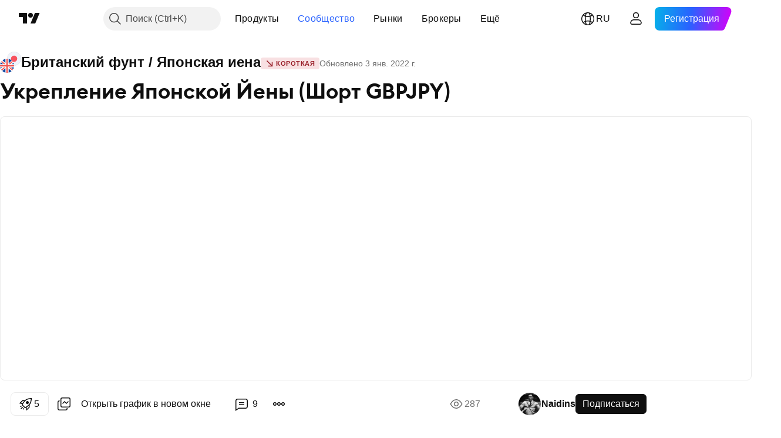

--- FILE ---
content_type: text/html; charset=utf-8
request_url: https://ru.tradingview.com/chart/GBPJPY/8VXgKRty-ukreplenie-yaponskoj-jeny-short-gbpjpy/
body_size: 81778
content:


<!DOCTYPE html>
<html lang="ru" dir="ltr" class="is-not-authenticated is-not-pro  theme-light"
 data-theme="light">
<head><meta charset="utf-8" />
<meta name="viewport" content="width=device-width, initial-scale=1.0, maximum-scale=1.0, minimum-scale=1.0, user-scalable=no">	<script nonce="zv6vQJ1iI0ndV+RrwLVG0A==">window.initData = {};</script><title>Укрепление Японской Йены (Шорт GBPJPY) по FX_IDC:GBPJPY от Naidins — TradingView</title>
<!-- { block promo_footer_css_bundle } -->
		<!-- { render_css_bundle('promo_footer') } -->
		<link crossorigin="anonymous" href="https://static.tradingview.com/static/bundles/46610.f5092ed3c33b6a212b57.css" rel="stylesheet" type="text/css"/>
	<!-- { endblock promo_footer_css_bundle } -->

	<!-- { block personal_css_bundle } -->
		<!-- render_css_bundle('base') -->
		<link crossorigin="anonymous" href="https://static.tradingview.com/static/bundles/68555.bd4a617f902d8e4336d7.css" rel="stylesheet" type="text/css"/>
<link crossorigin="anonymous" href="https://static.tradingview.com/static/bundles/23454.1ee43ed7cda5d814dba7.css" rel="stylesheet" type="text/css"/>
<link crossorigin="anonymous" href="https://static.tradingview.com/static/bundles/6140.2243f526973e835a8777.css" rel="stylesheet" type="text/css"/>
<link crossorigin="anonymous" href="https://static.tradingview.com/static/bundles/80954.ffebbd5b14e162a70fac.css" rel="stylesheet" type="text/css"/>
<link crossorigin="anonymous" href="https://static.tradingview.com/static/bundles/91676.df517de208b59f042c3b.css" rel="stylesheet" type="text/css"/>
<link crossorigin="anonymous" href="https://static.tradingview.com/static/bundles/7738.146c7925be9f43c9c767.css" rel="stylesheet" type="text/css"/>
<link crossorigin="anonymous" href="https://static.tradingview.com/static/bundles/36511.0e277b504c24d73f6420.css" rel="stylesheet" type="text/css"/>
<link crossorigin="anonymous" href="https://static.tradingview.com/static/bundles/83436.72594d7096e07bd415b3.css" rel="stylesheet" type="text/css"/>
<link crossorigin="anonymous" href="https://static.tradingview.com/static/bundles/78006.bb4e309d13e8ea654e19.css" rel="stylesheet" type="text/css"/>
<link crossorigin="anonymous" href="https://static.tradingview.com/static/bundles/78819.c8a32e4a427c0c57131c.css" rel="stylesheet" type="text/css"/>
<link crossorigin="anonymous" href="https://static.tradingview.com/static/bundles/19646.2a0b835c9459f5e8f334.css" rel="stylesheet" type="text/css"/>
<link crossorigin="anonymous" href="https://static.tradingview.com/static/bundles/80152.515b38c2fad56295e0d7.css" rel="stylesheet" type="text/css"/>
<link crossorigin="anonymous" href="https://static.tradingview.com/static/bundles/12568.053cede951b9d64dea44.css" rel="stylesheet" type="text/css"/>
<link crossorigin="anonymous" href="https://static.tradingview.com/static/bundles/61466.8c6373aa92664b86de9e.css" rel="stylesheet" type="text/css"/>
<link crossorigin="anonymous" href="https://static.tradingview.com/static/bundles/15646.a33c76f5549cc7102e61.css" rel="stylesheet" type="text/css"/>
<link crossorigin="anonymous" href="https://static.tradingview.com/static/bundles/61593.1f12e32e6d4c4b83fe10.css" rel="stylesheet" type="text/css"/>
<link crossorigin="anonymous" href="https://static.tradingview.com/static/bundles/48372.e29096bd778450adbd58.css" rel="stylesheet" type="text/css"/>
<link crossorigin="anonymous" href="https://static.tradingview.com/static/bundles/15828.d93e96ff091dc7639a93.css" rel="stylesheet" type="text/css"/>
<link crossorigin="anonymous" href="https://static.tradingview.com/static/bundles/53910.cec6b9b458e103483d37.css" rel="stylesheet" type="text/css"/>
<link crossorigin="anonymous" href="https://static.tradingview.com/static/bundles/2800.140a08c3b11237f684ec.css" rel="stylesheet" type="text/css"/>
<link crossorigin="anonymous" href="https://static.tradingview.com/static/bundles/97695.a607e1947cc1d6442aef.css" rel="stylesheet" type="text/css"/>
<link crossorigin="anonymous" href="https://static.tradingview.com/static/bundles/9331.b085e41549ac76222ff0.css" rel="stylesheet" type="text/css"/>
<link crossorigin="anonymous" href="https://static.tradingview.com/static/bundles/90580.7322b9d581c3bd767a8f.css" rel="stylesheet" type="text/css"/>
	<!-- { endblock personal_css_bundle } -->

	<!-- { block extra_styles } -->
	<link crossorigin="anonymous" href="https://static.tradingview.com/static/bundles/35954.a8e87c60a250a6212b03.css" rel="stylesheet" type="text/css"/>
<link crossorigin="anonymous" href="https://static.tradingview.com/static/bundles/85571.12891bfbb287744d3a89.css" rel="stylesheet" type="text/css"/>
<link crossorigin="anonymous" href="https://static.tradingview.com/static/bundles/80326.4dd8f716b361ea76fac9.css" rel="stylesheet" type="text/css"/>
<link crossorigin="anonymous" href="https://static.tradingview.com/static/bundles/36983.a1a91e4e3b8d4d56af6a.css" rel="stylesheet" type="text/css"/>
<link crossorigin="anonymous" href="https://static.tradingview.com/static/bundles/89838.89b41c884d5213432809.css" rel="stylesheet" type="text/css"/>
<link crossorigin="anonymous" href="https://static.tradingview.com/static/bundles/56056.08865a24cd22e705a127.css" rel="stylesheet" type="text/css"/>
<link crossorigin="anonymous" href="https://static.tradingview.com/static/bundles/87673.303d3d3a2eef8a440230.css" rel="stylesheet" type="text/css"/>
<link crossorigin="anonymous" href="https://static.tradingview.com/static/bundles/2604.9ad3142f13630874398c.css" rel="stylesheet" type="text/css"/>
<link crossorigin="anonymous" href="https://static.tradingview.com/static/bundles/80540.e664998b1025f8944a19.css" rel="stylesheet" type="text/css"/>
<link crossorigin="anonymous" href="https://static.tradingview.com/static/bundles/20553.dad95b9e4df028f98405.css" rel="stylesheet" type="text/css"/>
<link crossorigin="anonymous" href="https://static.tradingview.com/static/bundles/79726.a94905aa773ec52c64fa.css" rel="stylesheet" type="text/css"/>
<link crossorigin="anonymous" href="https://static.tradingview.com/static/bundles/45527.b5acda22a891bd0b8b78.css" rel="stylesheet" type="text/css"/>
<link crossorigin="anonymous" href="https://static.tradingview.com/static/bundles/16303.86c68c4067216e42a0f1.css" rel="stylesheet" type="text/css"/>
<link crossorigin="anonymous" href="https://static.tradingview.com/static/bundles/10787.b78aa0f889805782a114.css" rel="stylesheet" type="text/css"/>
<link crossorigin="anonymous" href="https://static.tradingview.com/static/bundles/75621.826c38517eae6571304f.css" rel="stylesheet" type="text/css"/>
<link crossorigin="anonymous" href="https://static.tradingview.com/static/bundles/34961.ce7b2959f31f83034b45.css" rel="stylesheet" type="text/css"/>
<link crossorigin="anonymous" href="https://static.tradingview.com/static/bundles/9432.a23f3ec5b836024b605b.css" rel="stylesheet" type="text/css"/>
<link crossorigin="anonymous" href="https://static.tradingview.com/static/bundles/69234.d49d6f461c53e70b38bc.css" rel="stylesheet" type="text/css"/>
<link crossorigin="anonymous" href="https://static.tradingview.com/static/bundles/69559.b37eaf239cea1a4a4b98.css" rel="stylesheet" type="text/css"/>
<link crossorigin="anonymous" href="https://static.tradingview.com/static/bundles/1787.83eca2c4704f4649b7a3.css" rel="stylesheet" type="text/css"/>
<link crossorigin="anonymous" href="https://static.tradingview.com/static/bundles/69513.2fb5f6f3eb739c16078d.css" rel="stylesheet" type="text/css"/>
<link crossorigin="anonymous" href="https://static.tradingview.com/static/bundles/16802.c75dd2e4bc4003a8d3c6.css" rel="stylesheet" type="text/css"/>
<link crossorigin="anonymous" href="https://static.tradingview.com/static/bundles/66205.0655ac40c6882bf9e438.css" rel="stylesheet" type="text/css"/>
<link crossorigin="anonymous" href="https://static.tradingview.com/static/bundles/39406.3ab347d4bc9cadf8d238.css" rel="stylesheet" type="text/css"/>
<link crossorigin="anonymous" href="https://static.tradingview.com/static/bundles/95157.42c5ad63db6e22dd1780.css" rel="stylesheet" type="text/css"/>
<link crossorigin="anonymous" href="https://static.tradingview.com/static/bundles/96877.2ad4e54f72ca1dbe5a12.css" rel="stylesheet" type="text/css"/>
<link crossorigin="anonymous" href="https://static.tradingview.com/static/bundles/55496.e2d0f6189d763981c46b.css" rel="stylesheet" type="text/css"/>
<link crossorigin="anonymous" href="https://static.tradingview.com/static/bundles/5280.24a50d99637b4e3bf9e7.css" rel="stylesheet" type="text/css"/>
<link crossorigin="anonymous" href="https://static.tradingview.com/static/bundles/37772.bb7416e25ce047652be6.css" rel="stylesheet" type="text/css"/>
<link crossorigin="anonymous" href="https://static.tradingview.com/static/bundles/34477.fa043cf9d22075746ca7.css" rel="stylesheet" type="text/css"/>
<link crossorigin="anonymous" href="https://static.tradingview.com/static/bundles/48133.249d27fbf7cfdf5dfd83.css" rel="stylesheet" type="text/css"/>
<link crossorigin="anonymous" href="https://static.tradingview.com/static/bundles/71130.5845fa80448b407d32ec.css" rel="stylesheet" type="text/css"/>
<link crossorigin="anonymous" href="https://static.tradingview.com/static/bundles/69789.82e6d18dc48a569d26eb.css" rel="stylesheet" type="text/css"/>
<link crossorigin="anonymous" href="https://static.tradingview.com/static/bundles/80209.a2b02fc165a1c32d442e.css" rel="stylesheet" type="text/css"/>
<link crossorigin="anonymous" href="https://static.tradingview.com/static/bundles/92190.7992e8c447118cda6e67.css" rel="stylesheet" type="text/css"/>
<link crossorigin="anonymous" href="https://static.tradingview.com/static/bundles/80135.5d64ece78149214e8812.css" rel="stylesheet" type="text/css"/>
<link crossorigin="anonymous" href="https://static.tradingview.com/static/bundles/68673.507ceb094fe735b3e439.css" rel="stylesheet" type="text/css"/>
<link crossorigin="anonymous" href="https://static.tradingview.com/static/bundles/41386.24dc3e7280c9494642a6.css" rel="stylesheet" type="text/css"/>
<link crossorigin="anonymous" href="https://static.tradingview.com/static/bundles/26726.005deab1142faaf7462d.css" rel="stylesheet" type="text/css"/>
<link crossorigin="anonymous" href="https://static.tradingview.com/static/bundles/40157.aa36a3e7cbd35864ab1c.css" rel="stylesheet" type="text/css"/>
<link crossorigin="anonymous" href="https://static.tradingview.com/static/bundles/73320.9e07627cdc60a2c13dc3.css" rel="stylesheet" type="text/css"/>
<link crossorigin="anonymous" href="https://static.tradingview.com/static/bundles/17975.664cb7df376aef027378.css" rel="stylesheet" type="text/css"/>
<link crossorigin="anonymous" href="https://static.tradingview.com/static/bundles/49059.e8a11b1164ed8f31863d.css" rel="stylesheet" type="text/css"/>
<link crossorigin="anonymous" href="https://static.tradingview.com/static/bundles/63804.b2e7517523adce965dba.css" rel="stylesheet" type="text/css"/>
<link crossorigin="anonymous" href="https://static.tradingview.com/static/bundles/61232.8ac06c6d6672271c5f68.css" rel="stylesheet" type="text/css"/>
<link crossorigin="anonymous" href="https://static.tradingview.com/static/bundles/98635.199034cf25af72be11eb.css" rel="stylesheet" type="text/css"/>
<link crossorigin="anonymous" href="https://static.tradingview.com/static/bundles/19188.843c3e887cfdf130d542.css" rel="stylesheet" type="text/css"/>
<link crossorigin="anonymous" href="https://static.tradingview.com/static/bundles/71842.e409f558fe163ea9a3de.css" rel="stylesheet" type="text/css"/>
<link crossorigin="anonymous" href="https://static.tradingview.com/static/bundles/94291.db4c9d5652778b489aaa.css" rel="stylesheet" type="text/css"/>
<link crossorigin="anonymous" href="https://static.tradingview.com/static/bundles/80447.f611cd4d950c54a2caec.css" rel="stylesheet" type="text/css"/>
<link crossorigin="anonymous" href="https://static.tradingview.com/static/bundles/64337.848f88391da875ceb2a3.css" rel="stylesheet" type="text/css"/>
<link crossorigin="anonymous" href="https://static.tradingview.com/static/bundles/28023.e2ac42d074266d6f4cc4.css" rel="stylesheet" type="text/css"/>
<link crossorigin="anonymous" href="https://static.tradingview.com/static/bundles/92275.e4906aeeda8c192efa8f.css" rel="stylesheet" type="text/css"/>
<link crossorigin="anonymous" href="https://static.tradingview.com/static/bundles/30467.4ca141638fbeaa002769.css" rel="stylesheet" type="text/css"/>
<link crossorigin="anonymous" href="https://static.tradingview.com/static/bundles/71125.ad5890d264c7d43f9c52.css" rel="stylesheet" type="text/css"/>
<link crossorigin="anonymous" href="https://static.tradingview.com/static/bundles/28028.a89d3d49f869720ebbba.css" rel="stylesheet" type="text/css"/>
<link crossorigin="anonymous" href="https://static.tradingview.com/static/bundles/95192.84d89360ede6a350ded3.css" rel="stylesheet" type="text/css"/>
<link crossorigin="anonymous" href="https://static.tradingview.com/static/bundles/29991.e8c29c22063c80408cca.css" rel="stylesheet" type="text/css"/>
<link crossorigin="anonymous" href="https://static.tradingview.com/static/bundles/56548.c32eeb1152afcd97b12e.css" rel="stylesheet" type="text/css"/>
<link crossorigin="anonymous" href="https://static.tradingview.com/static/bundles/83117.fdc9454547343089f3c6.css" rel="stylesheet" type="text/css"/>
<link crossorigin="anonymous" href="https://static.tradingview.com/static/bundles/62423.ab5c2b3cb921527e4170.css" rel="stylesheet" type="text/css"/>
<link crossorigin="anonymous" href="https://static.tradingview.com/static/bundles/17466.6154c4943032cbc1f19b.css" rel="stylesheet" type="text/css"/>
<link crossorigin="anonymous" href="https://static.tradingview.com/static/bundles/74208.57160ac113283e720311.css" rel="stylesheet" type="text/css"/>
<link crossorigin="anonymous" href="https://static.tradingview.com/static/bundles/57966.dc96c4d047ce06b033ba.css" rel="stylesheet" type="text/css"/>
<link crossorigin="anonymous" href="https://static.tradingview.com/static/bundles/75987.21c839e51d9fe09bc1ad.css" rel="stylesheet" type="text/css"/>
<link crossorigin="anonymous" href="https://static.tradingview.com/static/bundles/75483.323d337a96ea2d0d1f5b.css" rel="stylesheet" type="text/css"/>
<link crossorigin="anonymous" href="https://static.tradingview.com/static/bundles/58886.58e3d28c4207f0232d45.css" rel="stylesheet" type="text/css"/>
<link crossorigin="anonymous" href="https://static.tradingview.com/static/bundles/65407.b3335017ad0d222109e8.css" rel="stylesheet" type="text/css"/>
<link crossorigin="anonymous" href="https://static.tradingview.com/static/bundles/76172.455c0a58d3762d16e782.css" rel="stylesheet" type="text/css"/>
<link crossorigin="anonymous" href="https://static.tradingview.com/static/bundles/5439.2b62a108282b3e90d95c.css" rel="stylesheet" type="text/css"/>
<link crossorigin="anonymous" href="https://static.tradingview.com/static/bundles/71691.aa02a2d96f821d501dba.css" rel="stylesheet" type="text/css"/>
<link crossorigin="anonymous" href="https://static.tradingview.com/static/bundles/48602.cee64bd18eb72dd37b3d.css" rel="stylesheet" type="text/css"/>
<link crossorigin="anonymous" href="https://static.tradingview.com/static/bundles/89994.f500e435f461fabe05f6.css" rel="stylesheet" type="text/css"/>
<link crossorigin="anonymous" href="https://static.tradingview.com/static/bundles/49719.51824f94f04f357f27ed.css" rel="stylesheet" type="text/css"/>
<link crossorigin="anonymous" href="https://static.tradingview.com/static/bundles/40382.1ea7d74fa789f5e3b9c4.css" rel="stylesheet" type="text/css"/>
<link crossorigin="anonymous" href="https://static.tradingview.com/static/bundles/90105.28212819357e05bc15ab.css" rel="stylesheet" type="text/css"/>
<link crossorigin="anonymous" href="https://static.tradingview.com/static/bundles/69328.5b2ef44e883aedf9ee07.css" rel="stylesheet" type="text/css"/>
<link crossorigin="anonymous" href="https://static.tradingview.com/static/bundles/48252.f7d16c2e8bbca89e1d2b.css" rel="stylesheet" type="text/css"/>
<link crossorigin="anonymous" href="https://static.tradingview.com/static/bundles/3972.bd38a05bcbe9f63005d5.css" rel="stylesheet" type="text/css"/>
<link crossorigin="anonymous" href="https://static.tradingview.com/static/bundles/40163.7bcb96fa677df6654c99.css" rel="stylesheet" type="text/css"/>
<link crossorigin="anonymous" href="https://static.tradingview.com/static/bundles/58714.434b6268f44aba75e190.css" rel="stylesheet" type="text/css"/>
<link crossorigin="anonymous" href="https://static.tradingview.com/static/bundles/81539.d564be421f79764893b4.css" rel="stylesheet" type="text/css"/>
<link crossorigin="anonymous" href="https://static.tradingview.com/static/bundles/90969.af4707505f695c7b7e7e.css" rel="stylesheet" type="text/css"/>
<link crossorigin="anonymous" href="https://static.tradingview.com/static/bundles/85360.26bd3f4dca9113e5bd92.css" rel="stylesheet" type="text/css"/>
<link crossorigin="anonymous" href="https://static.tradingview.com/static/bundles/2206.0b382ed55589e98e3418.css" rel="preload" as="style"/>
<link crossorigin="anonymous" href="https://static.tradingview.com/static/bundles/78399.8876d8fb744d67484f1f.css" rel="preload" as="style"/>
<link crossorigin="anonymous" href="https://static.tradingview.com/static/bundles/38655.94b15842cd307f061854.css" rel="preload" as="style"/>
<link crossorigin="anonymous" href="https://static.tradingview.com/static/bundles/19602.f499cfafbc0a791ec49e.css" rel="preload" as="style"/>
	<!-- { endblock extra_styles } --><script nonce="zv6vQJ1iI0ndV+RrwLVG0A==">
	window.locale = 'ru';
	window.language = 'ru';
</script>
	<!-- { block promo_footer_js_bundle } -->
		<!-- { render_js_bundle('promo_footer') } -->
		<link crossorigin="anonymous" href="https://static.tradingview.com/static/bundles/ru.68924.27980bbbf48c0d958ee2.js" rel="preload" as="script"/>
<link crossorigin="anonymous" href="https://static.tradingview.com/static/bundles/25096.cbcb896f5c208bdbeb38.js" rel="preload" as="script"/>
<link crossorigin="anonymous" href="https://static.tradingview.com/static/bundles/promo_footer.7d3f8ebbb0bf32372462.js" rel="preload" as="script"/><script crossorigin="anonymous" src="https://static.tradingview.com/static/bundles/ru.68924.27980bbbf48c0d958ee2.js" defer></script>
<script crossorigin="anonymous" src="https://static.tradingview.com/static/bundles/25096.cbcb896f5c208bdbeb38.js" defer></script>
<script crossorigin="anonymous" src="https://static.tradingview.com/static/bundles/promo_footer.7d3f8ebbb0bf32372462.js" defer></script>
	<!-- { endblock promo_footer_js_bundle } -->

	<!-- { block personal_js_bundle } -->
		<!-- render_js_bundle('base') -->
		<link crossorigin="anonymous" href="https://static.tradingview.com/static/bundles/runtime.e14bc42970d7af1dc463.js" rel="preload" as="script"/>
<link crossorigin="anonymous" href="https://static.tradingview.com/static/bundles/ru.11389.7300333af8487f9d2758.js" rel="preload" as="script"/>
<link crossorigin="anonymous" href="https://static.tradingview.com/static/bundles/32227.d826c45d2d27f2ff4314.js" rel="preload" as="script"/>
<link crossorigin="anonymous" href="https://static.tradingview.com/static/bundles/77507.4d4fe7148b6210386e5f.js" rel="preload" as="script"/>
<link crossorigin="anonymous" href="https://static.tradingview.com/static/bundles/22665.478e72b4af5ae0c375ec.js" rel="preload" as="script"/>
<link crossorigin="anonymous" href="https://static.tradingview.com/static/bundles/12886.7be7542f140baf734d79.js" rel="preload" as="script"/>
<link crossorigin="anonymous" href="https://static.tradingview.com/static/bundles/22023.5d05ea60db599a6943cf.js" rel="preload" as="script"/>
<link crossorigin="anonymous" href="https://static.tradingview.com/static/bundles/2373.0d613e41d2691e425455.js" rel="preload" as="script"/>
<link crossorigin="anonymous" href="https://static.tradingview.com/static/bundles/44981.e1ea2ea4c856f3dfac34.js" rel="preload" as="script"/>
<link crossorigin="anonymous" href="https://static.tradingview.com/static/bundles/51662.3f1b1a03c0537f524d7d.js" rel="preload" as="script"/>
<link crossorigin="anonymous" href="https://static.tradingview.com/static/bundles/68134.85030b25559767aff16d.js" rel="preload" as="script"/>
<link crossorigin="anonymous" href="https://static.tradingview.com/static/bundles/93243.3f0e3c891f56c1abbeea.js" rel="preload" as="script"/>
<link crossorigin="anonymous" href="https://static.tradingview.com/static/bundles/59298.44774772874914c6675a.js" rel="preload" as="script"/>
<link crossorigin="anonymous" href="https://static.tradingview.com/static/bundles/42539.88ed1b1525486edceae4.js" rel="preload" as="script"/>
<link crossorigin="anonymous" href="https://static.tradingview.com/static/bundles/72318.6b1b42ae4c6b019bb8ee.js" rel="preload" as="script"/>
<link crossorigin="anonymous" href="https://static.tradingview.com/static/bundles/23298.53b3652ec3b5d4808e8b.js" rel="preload" as="script"/>
<link crossorigin="anonymous" href="https://static.tradingview.com/static/bundles/91834.72ae053781c5066cf6b2.js" rel="preload" as="script"/>
<link crossorigin="anonymous" href="https://static.tradingview.com/static/bundles/81015.0d95d266340032610475.js" rel="preload" as="script"/>
<link crossorigin="anonymous" href="https://static.tradingview.com/static/bundles/89282.82c8a1b774342db68ed5.js" rel="preload" as="script"/>
<link crossorigin="anonymous" href="https://static.tradingview.com/static/bundles/base.7e55b1b58741889f2c51.js" rel="preload" as="script"/><script crossorigin="anonymous" src="https://static.tradingview.com/static/bundles/runtime.e14bc42970d7af1dc463.js" defer></script>
<script crossorigin="anonymous" src="https://static.tradingview.com/static/bundles/ru.11389.7300333af8487f9d2758.js" defer></script>
<script crossorigin="anonymous" src="https://static.tradingview.com/static/bundles/32227.d826c45d2d27f2ff4314.js" defer></script>
<script crossorigin="anonymous" src="https://static.tradingview.com/static/bundles/77507.4d4fe7148b6210386e5f.js" defer></script>
<script crossorigin="anonymous" src="https://static.tradingview.com/static/bundles/22665.478e72b4af5ae0c375ec.js" defer></script>
<script crossorigin="anonymous" src="https://static.tradingview.com/static/bundles/12886.7be7542f140baf734d79.js" defer></script>
<script crossorigin="anonymous" src="https://static.tradingview.com/static/bundles/22023.5d05ea60db599a6943cf.js" defer></script>
<script crossorigin="anonymous" src="https://static.tradingview.com/static/bundles/2373.0d613e41d2691e425455.js" defer></script>
<script crossorigin="anonymous" src="https://static.tradingview.com/static/bundles/44981.e1ea2ea4c856f3dfac34.js" defer></script>
<script crossorigin="anonymous" src="https://static.tradingview.com/static/bundles/51662.3f1b1a03c0537f524d7d.js" defer></script>
<script crossorigin="anonymous" src="https://static.tradingview.com/static/bundles/68134.85030b25559767aff16d.js" defer></script>
<script crossorigin="anonymous" src="https://static.tradingview.com/static/bundles/93243.3f0e3c891f56c1abbeea.js" defer></script>
<script crossorigin="anonymous" src="https://static.tradingview.com/static/bundles/59298.44774772874914c6675a.js" defer></script>
<script crossorigin="anonymous" src="https://static.tradingview.com/static/bundles/42539.88ed1b1525486edceae4.js" defer></script>
<script crossorigin="anonymous" src="https://static.tradingview.com/static/bundles/72318.6b1b42ae4c6b019bb8ee.js" defer></script>
<script crossorigin="anonymous" src="https://static.tradingview.com/static/bundles/23298.53b3652ec3b5d4808e8b.js" defer></script>
<script crossorigin="anonymous" src="https://static.tradingview.com/static/bundles/91834.72ae053781c5066cf6b2.js" defer></script>
<script crossorigin="anonymous" src="https://static.tradingview.com/static/bundles/81015.0d95d266340032610475.js" defer></script>
<script crossorigin="anonymous" src="https://static.tradingview.com/static/bundles/89282.82c8a1b774342db68ed5.js" defer></script>
<script crossorigin="anonymous" src="https://static.tradingview.com/static/bundles/base.7e55b1b58741889f2c51.js" defer></script>
	<!-- { endblock personal_js_bundle } -->

	<!-- { block additional_js_bundle } -->
	<!-- { endblock additional_js_bundle } -->	<script nonce="zv6vQJ1iI0ndV+RrwLVG0A==">
		window.initData = window.initData || {};
		window.initData.theme = "light";
			(()=>{"use strict";const t=/(?:^|;)\s*theme=(dark|light)(?:;|$)|$/.exec(document.cookie)[1];t&&(document.documentElement.classList.toggle("theme-dark","dark"===t),document.documentElement.classList.toggle("theme-light","light"===t),document.documentElement.dataset.theme=t,window.initData=window.initData||{},window.initData.theme=t)})();
	</script>
	<script nonce="zv6vQJ1iI0ndV+RrwLVG0A==">
		(()=>{"use strict";"undefined"!=typeof window&&"undefined"!=typeof navigator&&/mac/i.test(navigator.platform)&&document.documentElement.classList.add("mac_os_system")})();
	</script>

	<script nonce="zv6vQJ1iI0ndV+RrwLVG0A==">var environment = "battle";
		window.WS_HOST_PING_REQUIRED = true;
		window.BUILD_TIME = "2025-12-26T18:56:47";
		window.WEBSOCKET_HOST = "data.tradingview.com";
		window.WEBSOCKET_PRO_HOST = "prodata.tradingview.com";
		window.WEBSOCKET_HOST_FOR_DEEP_BACKTESTING = "history-data.tradingview.com";
		window.WIDGET_HOST = "https://www.tradingview-widget.com";
		window.TradingView = window.TradingView || {};
	</script>

	<link rel="conversions-config" href="https://s3.tradingview.com/conversions_ru.json">
	<link rel="metrics-config" href="https://scanner-backend.tradingview.com/enum/ordered?id=metrics&lang=ru&label-product=ytm-metrics-plan.json" crossorigin>

	<script nonce="zv6vQJ1iI0ndV+RrwLVG0A==">
		(()=>{"use strict";function e(e,t=!1){const{searchParams:n}=new URL(String(location));let s="true"===n.get("mobileapp_new"),o="true"===n.get("mobileapp");if(!t){const e=function(e){const t=e+"=",n=document.cookie.split(";");for(let e=0;e<n.length;e++){let s=n[e];for(;" "===s.charAt(0);)s=s.substring(1,s.length);if(0===s.indexOf(t))return s.substring(t.length,s.length)}return null}("tv_app")||"";s||=["android","android_nps"].includes(e),o||="ios"===e}return!("new"!==e&&"any"!==e||!s)||!("new"===e||!o)}const t=()=>{},n="~m~";class s{constructor(e,t={}){this.sessionid=null,this.connected=!1,this._timeout=null,this._base=e,this._options={timeout:t.timeout||2e4,connectionType:t.connectionType}}connect(){this._socket=new WebSocket(this._prepareUrl()),this._socket.onmessage=e=>{if("string"!=typeof e.data)throw new TypeError(`The WebSocket message should be a string. Recieved ${Object.prototype.toString.call(e.data)}`);this._onData(e.data)},this._socket.onclose=this._onClose.bind(this),this._socket.onerror=this._onError.bind(this)}send(e){this._socket&&this._socket.send(this._encode(e))}disconnect(){this._clearIdleTimeout(),this._socket&&(this._socket.onmessage=t,this._socket.onclose=t,this._socket.onerror=t,this._socket.close())}_clearIdleTimeout(){null!==this._timeout&&(clearTimeout(this._timeout),this._timeout=null)}_encode(e){let t,o="";const i=Array.isArray(e)?e:[e],c=i.length;for(let e=0;e<c;e++)t=null===i[e]||void 0===i[e]?"":s._stringify(i[e]),o+=n+t.length+n+t;return o}_decode(e){const t=[];let s,o;do{if(e.substring(0,3)!==n)return t;s="",o="";const i=(e=e.substring(3)).length;for(let t=0;t<i;t++){if(o=Number(e.substring(t,t+1)),Number(e.substring(t,t+1))!==o){e=e.substring(s.length+3),s=Number(s);break}s+=o}t.push(e.substring(0,s)),e=e.substring(s)}while(""!==e);return t}_onData(e){this._setTimeout();const t=this._decode(e),n=t.length;for(let e=0;e<n;e++)this._onMessage(t[e])}_setTimeout(){this._clearIdleTimeout(),this._timeout=setTimeout(this._onTimeout.bind(this),this._options.timeout)}_onTimeout(){this.disconnect(),this._onDisconnect({code:4e3,reason:"socket.io timeout",wasClean:!1})}_onMessage(e){this.sessionid?this._checkIfHeartbeat(e)?this._onHeartbeat(e.slice(3)):this._checkIfJson(e)?this._base.onMessage(JSON.parse(e.slice(3))):this._base.onMessage(e):(this.sessionid=e,this._onConnect())}_checkIfHeartbeat(e){return this._checkMessageType(e,"h")}_checkIfJson(e){return this._checkMessageType(e,"j")}_checkMessageType(e,t){return e.substring(0,3)==="~"+t+"~"}_onHeartbeat(e){this.send("~h~"+e)}_onConnect(){this.connected=!0,this._base.onConnect()}_onDisconnect(e){this._clear(),this._base.onDisconnect(e),this.sessionid=null}_clear(){this.connected=!1}_prepareUrl(){const t=i(this._base.host);if(t.pathname+="socket.io/websocket",t.protocol="wss:",t.searchParams.append("from",window.location.pathname.slice(1,50)),t.searchParams.append("date",window.BUILD_TIME||""),e("any")&&t.searchParams.append("client","mobile"),this._options.connectionType&&t.searchParams.append("type",this._options.connectionType),
window.WEBSOCKET_PARAMS_ANALYTICS){const{ws_page_uri:e,ws_ancestor_origin:n}=window.WEBSOCKET_PARAMS_ANALYTICS;e&&t.searchParams.append("page-uri",e),n&&t.searchParams.append("ancestor-origin",n)}return t.href}_onClose(e){this._clearIdleTimeout(),this._onDisconnect(e)}_onError(e){this._clearIdleTimeout(),this._clear(),this._base.emit("error",[e]),this.sessionid=null}static _stringify(e){return"[object Object]"===Object.prototype.toString.call(e)?"~j~"+JSON.stringify(e):String(e)}}class o{constructor(e,t){this.host=e,this._connecting=!1,this._events={},this.transport=this._getTransport(t)}isConnected(){return!!this.transport&&this.transport.connected}isConnecting(){return this._connecting}connect(){this.isConnected()||(this._connecting&&this.disconnect(),this._connecting=!0,this.transport.connect())}send(e){this.transport&&this.transport.connected&&this.transport.send(e)}disconnect(){this.transport&&this.transport.disconnect()}on(e,t){e in this._events||(this._events[e]=[]),this._events[e].push(t)}offAll(){this._events={}}onMessage(e){this.emit("message",[e])}emit(e,t=[]){if(e in this._events){const n=this._events[e].concat(),s=n.length;for(let e=0;e<s;e++)n[e].apply(this,t)}}onConnect(){this.clear(),this.emit("connect")}onDisconnect(e){this.emit("disconnect",[e])}clear(){this._connecting=!1}_getTransport(e){return new s(this,e)}}function i(e){const t=-1!==e.indexOf("/")?new URL(e):new URL("wss://"+e);if("wss:"!==t.protocol&&"https:"!==t.protocol)throw new Error("Invalid websocket base "+e);return t.pathname.endsWith("/")||(t.pathname+="/"),t.search="",t.username="",t.password="",t}const c="undefined"!=typeof window&&Number(window.TELEMETRY_WS_ERROR_LOGS_THRESHOLD)||0;class r{constructor(e,t={}){this._queueStack=[],this._logsQueue=[],this._telemetryObjectsQueue=[],this._reconnectCount=0,this._redirectCount=0,this._errorsCount=0,this._errorsInfoSent=!1,this._connectionStart=null,this._connectionEstablished=null,this._reconnectTimeout=null,this._onlineCancellationToken=null,this._isConnectionForbidden=!1,this._initialHost=t.initialHost||null,this._suggestedHost=e,this._proHost=t.proHost,this._reconnectHost=t.reconnectHost,this._noReconnectAfterTimeout=!0===t.noReconnectAfterTimeout,this._dataRequestTimeout=t.dataRequestTimeout,this._connectionType=t.connectionType,this._doConnect(),t.pingRequired&&-1===window.location.search.indexOf("noping")&&this._startPing()}connect(){this._tryConnect()}resetCounters(){this._reconnectCount=0,this._redirectCount=0}setLogger(e,t){this._logger=e,this._getLogHistory=t,this._flushLogs()}setTelemetry(e){this._telemetry=e,this._telemetry.reportSent.subscribe(this,this._onTelemetrySent),this._flushTelemetry()}onReconnect(e){this._onReconnect=e}isConnected(){return!!this._socket&&this._socket.isConnected()}isConnecting(){return!!this._socket&&this._socket.isConnecting()}on(e,t){return!!this._socket&&("connect"===e&&this._socket.isConnected()?t():"disconnect"===e?this._disconnectCallbacks.push(t):this._socket.on(e,t),!0)}getSessionId(){
return this._socket&&this._socket.transport?this._socket.transport.sessionid:null}send(e){return this.isConnected()?(this._socket.send(e),!0):(this._queueMessage(e),!1)}getConnectionEstablished(){return this._connectionEstablished}getHost(){const e=this._tryGetProHost();return null!==e?e:this._reconnectHost&&this._reconnectCount>3?this._reconnectHost:this._suggestedHost}getReconnectCount(){return this._reconnectCount}getRedirectCount(){return this._redirectCount}getConnectionStart(){return this._connectionStart}disconnect(){this._clearReconnectTimeout(),(this.isConnected()||this.isConnecting())&&(this._propagateDisconnect(),this._disconnectCallbacks=[],this._closeSocket())}forbidConnection(){this._isConnectionForbidden=!0,this.disconnect()}allowConnection(){this._isConnectionForbidden=!1,this.connect()}isMaxRedirects(){return this._redirectCount>=20}isMaxReconnects(){return this._reconnectCount>=20}getPingInfo(){return this._pingInfo||null}_tryGetProHost(){return window.TradingView&&window.TradingView.onChartPage&&"battle"===window.environment&&!this._redirectCount&&-1===window.location.href.indexOf("ws_host")?this._initialHost?this._initialHost:void 0!==window.user&&window.user.pro_plan?this._proHost||this._suggestedHost:null:null}_queueMessage(e){0===this._queueStack.length&&this._logMessage(0,"Socket is not connected. Queued a message"),this._queueStack.push(e)}_processMessageQueue(){0!==this._queueStack.length&&(this._logMessage(0,"Processing queued messages"),this._queueStack.forEach(this.send.bind(this)),this._logMessage(0,"Processed "+this._queueStack.length+" messages"),this._queueStack=[])}_onDisconnect(e){this._noReconnectAfterTimeout||null!==this._reconnectTimeout||(this._reconnectTimeout=setTimeout(this._tryReconnect.bind(this),5e3)),this._clearOnlineCancellationToken();let t="disconnect session:"+this.getSessionId();e&&(t+=", code:"+e.code+", reason:"+e.reason,1005===e.code&&this._sendTelemetry("websocket_code_1005")),this._logMessage(0,t),this._propagateDisconnect(e),this._closeSocket(),this._queueStack=[]}_closeSocket(){null!==this._socket&&(this._socket.offAll(),this._socket.disconnect(),this._socket=null)}_logMessage(e,t){const n={method:e,message:t};this._logger?this._flushLogMessage(n):(n.message=`[${(new Date).toISOString()}] ${n.message}`,this._logsQueue.push(n))}_flushLogMessage(e){switch(e.method){case 2:this._logger.logDebug(e.message);break;case 3:this._logger.logError(e.message);break;case 0:this._logger.logInfo(e.message);break;case 1:this._logger.logNormal(e.message)}}_flushLogs(){this._flushLogMessage({method:1,message:"messages from queue. Start."}),this._logsQueue.forEach((e=>{this._flushLogMessage(e)})),this._flushLogMessage({method:1,message:"messages from queue. End."}),this._logsQueue=[]}_sendTelemetry(e,t){const n={event:e,params:t};this._telemetry?this._flushTelemetryObject(n):this._telemetryObjectsQueue.push(n)}_flushTelemetryObject(e){this._telemetry.sendChartReport(e.event,e.params,!1)}_flushTelemetry(){this._telemetryObjectsQueue.forEach((e=>{this._flushTelemetryObject(e)})),
this._telemetryObjectsQueue=[]}_doConnect(){this._socket&&(this._socket.isConnected()||this._socket.isConnecting())||(this._clearOnlineCancellationToken(),this._host=this.getHost(),this._socket=new o(this._host,{timeout:this._dataRequestTimeout,connectionType:this._connectionType}),this._logMessage(0,"Connecting to "+this._host),this._bindEvents(),this._disconnectCallbacks=[],this._connectionStart=performance.now(),this._connectionEstablished=null,this._socket.connect(),performance.mark("SWSC",{detail:"Start WebSocket connection"}),this._socket.on("connect",(()=>{performance.mark("EWSC",{detail:"End WebSocket connection"}),performance.measure("WebSocket connection delay","SWSC","EWSC")})))}_propagateDisconnect(e){const t=this._disconnectCallbacks.length;for(let n=0;n<t;n++)this._disconnectCallbacks[n](e||{})}_bindEvents(){this._socket&&(this._socket.on("connect",(()=>{const e=this.getSessionId();if("string"==typeof e){const t=JSON.parse(e);if(t.redirect)return this._redirectCount+=1,this._suggestedHost=t.redirect,this.isMaxRedirects()&&this._sendTelemetry("redirect_bailout"),void this._redirect()}this._connectionEstablished=performance.now(),this._processMessageQueue(),this._logMessage(0,"connect session:"+e)})),this._socket.on("disconnect",this._onDisconnect.bind(this)),this._socket.on("close",this._onDisconnect.bind(this)),this._socket.on("error",(e=>{this._logMessage(0,new Date+" session:"+this.getSessionId()+" websocket error:"+JSON.stringify(e)),this._sendTelemetry("websocket_error"),this._errorsCount++,!this._errorsInfoSent&&this._errorsCount>=c&&(void 0!==this._lastConnectCallStack&&(this._sendTelemetry("websocket_error_connect_stack",{text:this._lastConnectCallStack}),delete this._lastConnectCallStack),void 0!==this._getLogHistory&&this._sendTelemetry("websocket_error_log",{text:this._getLogHistory(50).join("\n")}),this._errorsInfoSent=!0)})))}_redirect(){this.disconnect(),this._reconnectWhenOnline()}_tryReconnect(){this._tryConnect()&&(this._reconnectCount+=1)}_tryConnect(){return!this._isConnectionForbidden&&(this._clearReconnectTimeout(),this._lastConnectCallStack=new Error(`WebSocket connect stack. Is connected: ${this.isConnected()}.`).stack||"",!this.isConnected()&&(this.disconnect(),this._reconnectWhenOnline(),!0))}_clearOnlineCancellationToken(){this._onlineCancellationToken&&(this._onlineCancellationToken(),this._onlineCancellationToken=null)}_clearReconnectTimeout(){null!==this._reconnectTimeout&&(clearTimeout(this._reconnectTimeout),this._reconnectTimeout=null)}_reconnectWhenOnline(){if(navigator.onLine)return this._logMessage(0,"Network status: online - trying to connect"),this._doConnect(),void(this._onReconnect&&this._onReconnect());this._logMessage(0,"Network status: offline - wait until online"),this._onlineCancellationToken=function(e){let t=e;const n=()=>{window.removeEventListener("online",n),t&&t()};return window.addEventListener("online",n),()=>{t=null}}((()=>{this._logMessage(0,"Network status changed to online - trying to connect"),this._doConnect(),
this._onReconnect&&this._onReconnect()}))}_onTelemetrySent(e){"websocket_error"in e&&(this._errorsCount=0,this._errorsInfoSent=!1)}_startPing(){if(this._pingIntervalId)return;const e=i(this.getHost());e.pathname+="ping",e.protocol="https:";let t=0,n=0;const s=e=>{this._pingInfo=this._pingInfo||{max:0,min:1/0,avg:0};const s=(new Date).getTime()-e;s>this._pingInfo.max&&(this._pingInfo.max=s),s<this._pingInfo.min&&(this._pingInfo.min=s),t+=s,n++,this._pingInfo.avg=t/n,n>=10&&this._pingIntervalId&&(clearInterval(this._pingIntervalId),delete this._pingIntervalId)};this._pingIntervalId=setInterval((()=>{const t=(new Date).getTime(),n=new XMLHttpRequest;n.open("GET",e,!0),n.send(),n.onreadystatechange=()=>{n.readyState===XMLHttpRequest.DONE&&200===n.status&&s(t)}}),1e4)}}window.WSBackendConnection=new r(window.WEBSOCKET_HOST,{pingRequired:window.WS_HOST_PING_REQUIRED,proHost:window.WEBSOCKET_PRO_HOST,reconnectHost:window.WEBSOCKET_HOST_FOR_RECONNECT,initialHost:window.WEBSOCKET_INITIAL_HOST,connectionType:window.WEBSOCKET_CONNECTION_TYPE}),window.WSBackendConnectionCtor=r})();
	</script>


	<script nonce="zv6vQJ1iI0ndV+RrwLVG0A==">var is_authenticated = false;
		var user = {"username":"Guest","following":"0","followers":"0","ignore_list":[],"available_offers":{}};
		window.initData.priceAlertsFacadeClientUrl = "https://pricealerts.tradingview.com";
		window.initData.currentLocaleInfo = {"language":"ru","language_name":"Русский","flag":"ru","geoip_code":"ru","countries_with_this_language":["am","by","kg","kz","md","tj","tm","uz"],"iso":"ru","iso_639_3":"rus","global_name":"Russian","is_only_recommended_tw_autorepost":true};
		window.initData.offerButtonInfo = {"class_name":"tv-header__offer-button-container--trial-join","title":"Регистрация","href":"/pricing/?source=header_go_pro_button&feature=start_free_trial","subtitle":null,"expiration":null,"color":"gradient","stretch":false};
		window.initData.settings = {'S3_LOGO_SERVICE_BASE_URL': 'https://s3-symbol-logo.tradingview.com/', 'S3_NEWS_IMAGE_SERVICE_BASE_URL': 'https://s3.tradingview.com/news/', 'WEBPACK_STATIC_PATH': 'https://static.tradingview.com/static/bundles/', 'TRADING_URL': 'https://papertrading.tradingview.com', 'CRUD_STORAGE_URL': 'https://crud-storage.tradingview.com'};
		window.countryCode = "US";


			window.__initialEnabledFeaturesets =
				(window.__initialEnabledFeaturesets || []).concat(
					['tv_production'].concat(
						window.ClientCustomConfiguration && window.ClientCustomConfiguration.getEnabledFeatureSet
							? JSON.parse(window.ClientCustomConfiguration.getEnabledFeatureSet())
							: []
					)
				);

			if (window.ClientCustomConfiguration && window.ClientCustomConfiguration.getDisabledFeatureSet) {
				window.__initialDisabledFeaturesets = JSON.parse(window.ClientCustomConfiguration.getDisabledFeatureSet());
			}



			var lastGlobalNotificationIds = [1014891,1014888,1014850,1014847,1014843,1014789,1014786,14730,14690,14686,14683];

		var shopConf = {
			offers: [],
		};

		var featureToggleState = {"black_friday_popup":1.0,"black_friday_mainpage":1.0,"black_friday_extend_limitation":1.0,"chart_autosave_5min":1.0,"chart_autosave_30min":1.0,"chart_save_metainfo_separately":1.0,"performance_test_mode":1.0,"ticks_replay":1.0,"special_chart_series_status":1.0,"footprint_statistic_table":1.0,"chart_storage_hibernation_delay_60min":1.0,"log_replay_to_persistent_logger":1.0,"enable_select_date_replay_mobile":1.0,"support_persistent_logs":1.0,"new_error_card_icons":1.0,"seasonals_table":1.0,"ytm_on_chart":1.0,"enable_step_by_step_hints_for_drawings":1.0,"enable_new_indicators_templates_view":1.0,"allow_brackets_profit_loss":1.0,"enable_traded_context_linking":1.0,"order_context_validation_in_instant_mode":1.0,"internal_fullscreen_api":1.0,"alerts-presets":1.0,"alerts-start-christmas":1.0,"alerts-watchlist-allow-in-multicondions":1.0,"alerts-pro-symbol-filtering":1.0,"alerts-disable-fires-read-from-toast":1.0,"alerts-editor-fire-rate-setting":1.0,"enable_symbol_change_restriction_on_widgets":1.0,"enable_asx_symbol_restriction":1.0,"symphony_allow_non_partitioned_cookie_on_old_symphony":1.0,"symphony_notification_badges":1.0,"symphony_use_adk_for_upgrade_request":1.0,"telegram_mini_app_reduce_snapshot_quality":1.0,"news_enable_filtering_by_user":1.0,"timeout_django_db":0.15,"timeout_django_usersettings_db":0.15,"timeout_django_charts_db":0.25,"timeout_django_symbols_lists_db":0.25,"timeout_django_minds_db":0.05,"timeout_django_logging_db":0.25,"disable_services_monitor_metrics":1.0,"enable_signin_recaptcha":1.0,"enable_idea_spamdetectorml":1.0,"enable_idea_spamdetectorml_comments":1.0,"enable_spamdetectorml_chat":1.0,"enable_minds_spamdetectorml":1.0,"backend-connections-in-token":1.0,"one_connection_with_exchanges":1.0,"mobile-ads-ios":1.0,"mobile-ads-android":1.0,"google-one-tap-signin":1.0,"braintree-gopro-in-order-dialog":1.0,"braintree-apple-pay":1.0,"braintree-google-pay":1.0,"braintree-apple-pay-from-ios-app":1.0,"braintree-apple-pay-trial":1.0,"triplea-payments":1.0,"braintree-google-pay-trial":1.0,"braintree-one-usd-verification":1.0,"braintree-3ds-enabled":1.0,"braintree-3ds-status-check":1.0,"braintree-additional-card-checks-for-trial":1.0,"braintree-instant-settlement":1.0,"braintree_recurring_billing_scheduler_subscription":1.0,"checkout_manual_capture_required":1.0,"checkout-subscriptions":1.0,"checkout_additional_card_checks_for_trial":1.0,"checkout_fail_on_duplicate_payment_methods_for_trial":1.0,"checkout_fail_on_banned_countries_for_trial":1.0,"checkout_fail_on_banned_bank_for_trial":1.0,"checkout_fail_on_banned_bank_for_premium_trial":1.0,"checkout_fail_on_close_to_expiration_card_trial":1.0,"checkout_fail_on_prepaid_card_trial":1.0,"checkout_show_instead_of_braintree":1.0,"checkout-3ds":1.0,"checkout-3ds-us":1.0,"checkout-paypal":1.0,"checkout_include_account_holder":1.0,"checkout-paypal-trial":1.0,"annual_to_monthly_downgrade_attempt":1.0,"razorpay_trial_10_inr":1.0,"razorpay-card-order-token-section":1.0,"razorpay-card-subscriptions":1.0,"razorpay-upi-subscriptions":1.0,"razorpay-s3-invoice-upload":1.0,"razorpay_include_date_of_birth":1.0,"dlocal-payments":1.0,"braintree_transaction_source":1.0,"vertex-tax":1.0,"receipt_in_emails":1.0,"adwords-analytics":1.0,"disable_mobile_upsell_ios":1.0,"disable_mobile_upsell_android":1.0,"required_agreement_for_rt":1.0,"check_market_data_limits":1.0,"force_to_complete_data":1.0,"force_to_upgrade_to_expert":1.0,"send_tradevan_invoice":1.0,"show_pepe_animation":1.0,"screener-alerts-read-only":1.0,"screener-condition-filters-auto-apply":1.0,"screener_bond_restriction_by_auth_enabled":1.0,"screener_bond_rating_columns_restriction_by_auth_enabled":1.0,"ses_tracking":1.0,"send_financial_notifications":1.0,"spark_translations":1.0,"spark_category_translations":1.0,"spark_tags_translations":1.0,"pro_plan_initial_refunds_disabled":1.0,"previous_monoproduct_purchases_refunds_enabled":1.0,"enable_ideas_recommendations":1.0,"enable_ideas_recommendations_feed":1.0,"fail_on_duplicate_payment_methods_for_trial":1.0,"ethoca_alert_notification_webhook":1.0,"hide_suspicious_users_ideas":1.0,"disable_publish_strategy_range_based_chart":1.0,"restrict_simultaneous_requests":1.0,"login_from_new_device_email":1.0,"ssr_worker_nowait":1.0,"broker_A1CAPITAL":1.0,"broker_ACTIVTRADES":1.0,"broker_ALCHEMYMARKETS":1.0,"broker_ALICEBLUE":1.0,"broker_ALPACA":1.0,"broker_ALRAMZ":1.0,"broker_AMP":1.0,"hide_ANGELONE_on_ios":1.0,"hide_ANGELONE_on_android":1.0,"hide_ANGELONE_on_mobile_web":1.0,"ANGELONE_beta":1.0,"broker_AVA_FUTURES":1.0,"AVA_FUTURES_oauth_authorization":1.0,"broker_B2PRIME":1.0,"hide_BAJAJ_on_ios":1.0,"hide_BAJAJ_on_android":1.0,"hide_BAJAJ_on_mobile_web":1.0,"BAJAJ_beta":1.0,"broker_BEYOND":1.0,"broker_BINANCE":1.0,"enable_binanceapis_base_url":1.0,"broker_BINGBON":1.0,"broker_BITAZZA":1.0,"broker_BITGET":1.0,"broker_BITMEX":1.0,"broker_BITSTAMP":1.0,"broker_BLACKBULL":1.0,"broker_BLUEBERRYMARKETS":1.0,"broker_BTCC":1.0,"broker_BYBIT":1.0,"broker_CAPITALCOM":1.0,"broker_CAPTRADER":1.0,"CAPTRADER_separate_integration_migration_warning":1.0,"broker_CFI":1.0,"hide_CGSI_on_ios":1.0,"hide_CGSI_on_android":1.0,"hide_CGSI_on_mobile_web":1.0,"CGSI_beta":1.0,"broker_CITYINDEX":1.0,"cityindex_spreadbetting":1.0,"broker_CMCMARKETS":1.0,"broker_COBRATRADING":1.0,"broker_COINBASE":1.0,"coinbase_request_server_logger":1.0,"coinbase_cancel_position_brackets":1.0,"broker_COINW":1.0,"broker_COLMEX":1.0,"hide_CQG_on_ios":1.0,"hide_CQG_on_android":1.0,"hide_CQG_on_mobile_web":1.0,"cqg-realtime-bandwidth-limit":1.0,"hide_CRYPTOCOM_on_ios":1.0,"hide_CRYPTOCOM_on_android":1.0,"hide_CRYPTOCOM_on_mobile_web":1.0,"CRYPTOCOM_beta":1.0,"hide_CURRENCYCOM_on_ios":1.0,"hide_CURRENCYCOM_on_android":1.0,"hide_CURRENCYCOM_on_mobile_web":1.0,"hide_CXM_on_ios":1.0,"hide_CXM_on_android":1.0,"hide_CXM_on_mobile_web":1.0,"CXM_beta":1.0,"broker_DAOL":1.0,"broker_DERAYAH":1.0,"broker_DHAN":1.0,"broker_DNSE":1.0,"broker_DORMAN":1.0,"hide_DUMMY_on_ios":1.0,"hide_DUMMY_on_android":1.0,"hide_DUMMY_on_mobile_web":1.0,"broker_EASYMARKETS":1.0,"broker_ECOVALORES":1.0,"ECOVALORES_beta":1.0,"broker_EDGECLEAR":1.0,"edgeclear_oauth_authorization":1.0,"broker_EIGHTCAP":1.0,"broker_ERRANTE":1.0,"broker_ESAFX":1.0,"hide_FIDELITY_on_ios":1.0,"hide_FIDELITY_on_android":1.0,"hide_FIDELITY_on_mobile_web":1.0,"FIDELITY_beta":1.0,"broker_FOREXCOM":1.0,"forexcom_session_v2":1.0,"broker_FPMARKETS":1.0,"hide_FTX_on_ios":1.0,"hide_FTX_on_android":1.0,"hide_FTX_on_mobile_web":1.0,"ftx_request_server_logger":1.0,"broker_FUSIONMARKETS":1.0,"fxcm_server_logger":1.0,"broker_FXCM":1.0,"broker_FXOPEN":1.0,"broker_FXPRO":1.0,"broker_FYERS":1.0,"broker_GATE":1.0,"broker_GBEBROKERS":1.0,"broker_GEMINI":1.0,"broker_GENIALINVESTIMENTOS":1.0,"hide_GLOBALPRIME_on_ios":1.0,"hide_GLOBALPRIME_on_android":1.0,"hide_GLOBALPRIME_on_mobile_web":1.0,"globalprime-brokers-side-maintenance":1.0,"broker_GOMARKETS":1.0,"broker_GOTRADE":1.0,"broker_HERENYA":1.0,"broker_HTX":1.0,"broker_IBKR":1.0,"check_ibkr_side_maintenance":1.0,"ibkr_request_server_logger":1.0,"ibkr_parallel_provider_initialization":1.0,"ibkr_ws_account_summary":1.0,"ibkr_ws_server_logger":1.0,"ibkr_subscribe_to_order_updates_first":1.0,"ibkr_ws_account_ledger":1.0,"broker_IBROKER":1.0,"broker_ICMARKETS":1.0,"broker_ICMARKETS_ASIC":1.0,"broker_ICMARKETS_EU":1.0,"broker_IG":1.0,"broker_INFOYATIRIM":1.0,"broker_INNOVESTX":1.0,"broker_INTERACTIVEIL":1.0,"broker_IRONBEAM":1.0,"hide_IRONBEAM_CQG_on_ios":1.0,"hide_IRONBEAM_CQG_on_android":1.0,"hide_IRONBEAM_CQG_on_mobile_web":1.0,"broker_KSECURITIES":1.0,"broker_LIBERATOR":1.0,"broker_MEXEM":1.0,"broker_MIDAS":1.0,"hide_MOCKBROKER_on_ios":1.0,"hide_MOCKBROKER_on_android":1.0,"hide_MOCKBROKER_on_mobile_web":1.0,"hide_MOCKBROKER_IMPLICIT_on_ios":1.0,"hide_MOCKBROKER_IMPLICIT_on_android":1.0,"hide_MOCKBROKER_IMPLICIT_on_mobile_web":1.0,"hide_MOCKBROKER_CODE_on_ios":1.0,"hide_MOCKBROKER_CODE_on_android":1.0,"hide_MOCKBROKER_CODE_on_mobile_web":1.0,"broker_MOOMOO":1.0,"broker_MOTILALOSWAL":1.0,"broker_NINJATRADER":1.0,"broker_OANDA":1.0,"oanda_server_logging":1.0,"oanda_oauth_multiplexing":1.0,"broker_OKX":1.0,"broker_OPOFINANCE":1.0,"broker_OPTIMUS":1.0,"broker_OSMANLI":1.0,"broker_OSMANLIFX":1.0,"paper_force_connect_pushstream":1.0,"paper_subaccount_custom_currency":1.0,"paper_outside_rth":1.0,"broker_PAYTM":1.0,"broker_PEPPERSTONE":1.0,"broker_PHEMEX":1.0,"broker_PHILLIPCAPITAL_TR":1.0,"broker_PHILLIPNOVA":1.0,"broker_PLUS500":1.0,"plus500_oauth_authorization":1.0,"broker_PURPLETRADING":1.0,"broker_QUESTRADE":1.0,"broker_RIYADCAPITAL":1.0,"broker_ROBOMARKETS":1.0,"broker_REPLAYBROKER":1.0,"broker_SAMUEL":1.0,"broker_SAXOBANK":1.0,"broker_SHAREMARKET":1.0,"broker_SKILLING":1.0,"broker_SPREADEX":1.0,"broker_SWISSQUOTE":1.0,"broker_STONEX":1.0,"broker_TASTYFX":1.0,"broker_TASTYTRADE":1.0,"broker_THINKMARKETS":1.0,"broker_TICKMILL":1.0,"hide_TIGER_on_ios":1.0,"hide_TIGER_on_android":1.0,"hide_TIGER_on_mobile_web":1.0,"broker_TRADENATION":1.0,"hide_TRADESMART_on_ios":1.0,"hide_TRADESMART_on_android":1.0,"hide_TRADESMART_on_mobile_web":1.0,"TRADESMART_beta":1.0,"broker_TRADESTATION":1.0,"tradestation_request_server_logger":1.0,"tradestation_account_data_streaming":1.0,"tradestation_streaming_server_logging":1.0,"broker_TRADEZERO":1.0,"broker_TRADIER":1.0,"broker_TRADIER_FUTURES":1.0,"tradier_futures_oauth_authorization":1.0,"broker_TRADOVATE":1.0,"broker_TRADU":1.0,"tradu_spread_bet":1.0,"broker_TRIVE":1.0,"broker_VANTAGE":1.0,"broker_VELOCITY":1.0,"broker_WEBULL":1.0,"broker_WEBULLJAPAN":1.0,"broker_WEBULLPAY":1.0,"broker_WEBULLUK":1.0,"broker_WHITEBIT":1.0,"broker_WHSELFINVEST":1.0,"broker_WHSELFINVEST_FUTURES":1.0,"WHSELFINVEST_FUTURES_oauth_authorization":1.0,"broker_XCUBE":1.0,"broker_YLG":1.0,"broker_id_session":1.0,"disallow_concurrent_sessions":1.0,"use_code_flow_v2_provider":1.0,"use_code_flow_v2_provider_for_untested_brokers":1.0,"mobile_trading_web":1.0,"mobile_trading_ios":1.0,"mobile_trading_android":1.0,"continuous_front_contract_trading":1.0,"trading_request_server_logger":1.0,"rest_request_server_logger":1.0,"oauth2_code_flow_provider_server_logger":1.0,"rest_logout_on_429":1.0,"review_popup_on_chart":1.0,"show_concurrent_connection_warning":1.0,"enable_trading_server_logger":1.0,"order_presets":1.0,"order_ticket_resizable_drawer_on":1.0,"rest_use_async_mapper":1.0,"paper_competition_banner":1.0,"paper_competition_leaderboard":1.0,"paper_competition_link_community":1.0,"paper_competition_leaderboard_user_stats":1.0,"paper_competition_previous_competitions":1.0,"amp_oauth_authorization":1.0,"blueline_oauth_authorization":1.0,"dorman_oauth_authorization":1.0,"ironbeam_oauth_authorization":1.0,"optimus_oauth_authorization":1.0,"stonex_oauth_authorization":1.0,"ylg_oauth_authorization":1.0,"trading_general_events_ga_tracking":1.0,"replay_result_sharing":1.0,"replay_trading_brackets":1.0,"hide_all_brokers_button_in_ios_app":1.0,"force_max_allowed_pulling_intervals":1.0,"paper_delay_trading":1.0,"enable_first_touch_is_selection":1.0,"enable_order_moving_by_price_line":1.0,"clear_project_order_on_order_ticket_close":0.1,"enable_new_behavior_of_confirm_buttons_on_mobile":0.1,"renew_token_preemption_30":1.0,"do_not_open_ot_from_plus_button":1.0,"broker_side_promotion":1.0,"enable_new_trading_menu_structure":1.0,"enable_order_panel_state_persistence":1.0,"quick_trading_panel":1.0,"paper_order_confirmation_dialog":1.0,"paper_multiple_levels_enabled":1.0,"enable_chart_adaptive_tpsl_buttons_on_mobile":0.1,"enable_market_project_order":1.0,"enable_symbols_popularity_showing":1.0,"enable_translations_s3_upload":1.0,"etf_fund_flows_only_days_resolutions":1.0,"advanced_watchlist_hide_compare_widget":1.0,"disable_snowplow_platform_events":1.0,"notify_idea_mods_about_first_publication":1.0,"enable_waf_tracking":1.0,"new_errors_flow":1.0,"two_tabs_one_report":0.5,"hide_save_indicator":1.0,"backtesting_overview_infographics":1.0,"symbol_search_country_sources":1.0,"symbol_search_bond_type_filter":1.0,"watchlists_dialog_scroll_to_active":1.0,"bottom_panel_track_events":1.0,"snowplow_beacon_feature":1.0,"show_data_problems_in_help_center":1.0,"enable_apple_device_check":1.0,"enable_apple_intro_offer_signature":1.0,"enable_apple_promo_signature":1.0,"should_charge_full_price_on_upgrade_if_google_payment":1.0,"enable_push_notifications_android":1.0,"enable_push_notifications_ios":1.0,"enable_manticore_cluster":1.0,"enable_pushstream_auth":1.0,"enable_envoy_proxy":1.0,"enable_envoy_proxy_papertrading":1.0,"enable_envoy_proxy_screener":1.0,"enable_tv_watchlists":1.0,"disable_watchlists_modify":1.0,"options_reduce_polling_interval":1.0,"options_chain_use_quote_session":1.0,"options_chain_volume":1.0,"options_chart_price_unit":1.0,"options_spread_explorer":0.1,"show_toast_about_unread_message":1.0,"enable_partner_payout":1.0,"enable_email_change_logging":1.0,"set_limit_to_1000_for_colored_lists":1.0,"enable_email_on_partner_status_change":1.0,"enable_partner_program_apply":1.0,"enable_partner_program":1.0,"compress_cache_data":1.0,"news_enable_streaming":1.0,"news_screener_page_client":1.0,"enable_declaration_popup_on_load":1.0,"move_ideas_and_minds_into_news":1.0,"broker_awards_vote_2025":1.0,"enable_modern_render_mode_on_markets_bonds":1.0,"enable_prof_popup_free":1.0,"ios_app_news_and_minds":1.0,"alerts-on-rectangles":1.0,"fundamental_graphs_presets":1.0,"new_empty_state_test":1.0,"do_not_disclose_phone_occupancy":1.0,"enable_redirect_to_widget_documentation_of_any_localization":1.0,"news_enable_streaming_hibernation":1.0,"news_streaming_hibernation_delay_10min":1.0,"pass_recovery_search_hide_info":1.0,"news_enable_streaming_on_screener":1.0,"enable_forced_email_confirmation":1.0,"enable_support_assistant":1.0,"show_gift_button":1.0,"address_validation_enabled":1.0,"disable_unverified_address":1.0,"generate_invoice_number_by_country":1.0,"show_favorite_layouts":1.0,"enable_social_auth_confirmation":1.0,"enable_ad_block_detect":1.0,"tvd_new_tab_linking":1.0,"tvd_last_tab_close_button":1.0,"hide_embed_this_chart":1.0,"enable_new_menu_in_community_hub":1.0,"enable_christmas_easter_eggs":1.0,"move_watchlist_actions":1.0,"enable_lingua_lang_check":1.0,"get_saved_active_list_before_getting_all_lists":1.0,"enable_alternative_twitter_api":1.0,"show_referral_notification_dialog":0.5,"set_new_black_color":1.0,"enable_christmas_game":1.0,"enable_christmas_popup":1.0,"hide_right_toolbar_button":1.0,"news_use_news_mediator":1.0,"allow_trailing_whitespace_in_number_token":1.0,"restrict_pwned_password_set":1.0,"notif_settings_enable_new_store":1.0,"notif_settings_disable_old_store_write":1.0,"notif_settings_disable_old_store_read":1.0,"checkout-enable-risksdk":1.0,"checkout-enable-risksdk-for-initial-purchase":1.0,"enable_metadefender_check_for_agreement":1.0,"show_download_yield_curves_data":1.0,"disable_widgetbar_in_apps":1.0,"hide_publications_of_banned_users":1.0,"enable_summary_updates_from_chart_session":1.0,"portfolios_page":1.0,"show_news_flow_tool_right_bar":1.0,"enable_chart_saving_stats":1.0,"enable_saving_same_chart_rate_limit":1.0,"news_alerts_enabled":1.0,"refund_unvoidable_coupons_enabled":1.0,"vertical_editor":1.0,"enable_snowplow_email_tracking":1.0,"news_enable_sentiment":1.0,"use_in_symbol_search_options_mcx_exchange":1.0,"enable_usersettings_symbols_per_row_soft_limit":0.1,"forbid_login_with_pwned_passwords":1.0,"allow_script_package_subscriptions":1.0,"debug_get_test_bars_data":1.0,"news_use_mediator_story":1.0,"header_toolbar_trade_button":1.0,"header_toolbar_trade_button_hint":1.0,"black_friday_enable_skip_to_payment":1.0,"hide_see_on_super_charts_button":1.0,"show_news_flow_new_year_switcher":1.0,"disable_chat_spam_protection_for_premium_users":1.0,"enable_broker_comparison_pages":1.0};</script>

<script nonce="zv6vQJ1iI0ndV+RrwLVG0A==">
	window.initData = window.initData || {};

	window.initData.snowplowSettings = {
		collectorId: 'tv_cf',
		url: 'snowplow-pixel.tradingview.com',
		params: {
			appId: 'tradingview',
			postPath: '/com.tradingview/track',
		},
		enabled: true,
	}
</script>
	<script nonce="zv6vQJ1iI0ndV+RrwLVG0A==">window.PUSHSTREAM_URL = "wss://pushstream.tradingview.com";
		window.CHARTEVENTS_URL = "https://chartevents-reuters.tradingview.com/";
		window.ECONOMIC_CALENDAR_URL = "https://economic-calendar.tradingview.com/";
		window.EARNINGS_CALENDAR_URL = "https://scanner.tradingview.com";
		window.NEWS_SERVICE_URL = "https://news-headlines.tradingview.com";
		window.NEWS_MEDIATOR_URL = "https://news-mediator.tradingview.com";
		window.NEWS_STREAMING_URL = "https://notifications.tradingview.com/news/channel";
		window.SS_HOST = "symbol-search.tradingview.com";
		window.SS_URL = "";
		window.PORTFOLIO_URL = "https://portfolio.tradingview.com/portfolio/v1";
		window.SS_DOMAIN_PARAMETER = 'production';
		window.DEFAULT_SYMBOL = "RUS:USDRUB_TOM";
		window.COUNTRY_CODE_TO_DEFAULT_EXCHANGE = {"en":"US","us":"US","ae":"ADX","ar":"BCBA","at":"VIE","au":"ASX","bd":"DSEBD","be":"EURONEXT_BRU","bh":"BAHRAIN","br":"BMFBOVESPA","ca":"TSX","ch":"SIX","cl":"BCS","zh_CN":"SSE","co":"BVC","cy":"CSECY","cz":"PSECZ","de_DE":"XETR","dk":"OMXCOP","ee":"OMXTSE","eg":"EGX","es":"BME","fi":"OMXHEX","fr":"EURONEXT_PAR","gr":"ATHEX","hk":"HKEX","hu":"BET","id":"IDX","ie":"EURONEXTDUB","he_IL":"TASE","in":"BSE","is":"OMXICE","it":"MIL","ja":"TSE","ke":"NSEKE","kr":"KRX","kw":"KSE","lk":"CSELK","lt":"OMXVSE","lv":"OMXRSE","lu":"LUXSE","mx":"BMV","ma":"CSEMA","ms_MY":"MYX","ng":"NSENG","nl":"EURONEXT_AMS","no":"OSL","nz":"NZX","pe":"BVL","ph":"PSE","pk":"PSX","pl":"GPW","pt":"EURONEXT_LIS","qa":"QSE","rs":"BELEX","ru":"RUS","ro":"BVB","ar_AE":"TADAWUL","se":"NGM","sg":"SGX","sk":"BSSE","th_TH":"SET","tn":"BVMT","tr":"BIST","zh_TW":"TWSE","gb":"LSE","ve":"BVCV","vi_VN":"HOSE","za":"JSE"};
		window.SCREENER_HOST = "https://scanner.tradingview.com";
		window.TV_WATCHLISTS_URL = "";
		window.AWS_BBS3_DOMAIN = "https://tradingview-user-uploads.s3.amazonaws.com";
		window.AWS_S3_CDN  = "https://s3.tradingview.com";
		window.OPTIONS_CHARTING_HOST = "https://options-charting.tradingview.com";
		window.OPTIONS_STORAGE_HOST = "https://options-storage.tradingview.com";
		window.OPTIONS_STORAGE_DUMMY_RESPONSES = false;
		window.OPTIONS_SPREAD_EXPLORER_HOST = "https://options-spread-explorer.tradingview.com";
		window.initData.SCREENER_STORAGE_URL = "https://screener-storage.tradingview.com/screener-storage";
		window.initData.SCREENER_FACADE_HOST = "https://screener-facade.tradingview.com/screener-facade";
		window.initData.screener_storage_release_version = 47;
		window.initData.NEWS_SCREEN_DATA_VERSION = 1;

			window.DATA_ISSUES_HOST = "https://support-middleware.tradingview.com";

		window.TELEMETRY_HOSTS = {"charts":{"free":"https://telemetry.tradingview.com/free","pro":"https://telemetry.tradingview.com/pro","widget":"https://telemetry.tradingview.com/widget","ios_free":"https://telemetry.tradingview.com/charts-ios-free","ios_pro":"https://telemetry.tradingview.com/charts-ios-pro","android_free":"https://telemetry.tradingview.com/charts-android-free","android_pro":"https://telemetry.tradingview.com/charts-android-pro"},"alerts":{"all":"https://telemetry.tradingview.com/alerts"},"line_tools_storage":{"all":"https://telemetry.tradingview.com/line-tools-storage"},"news":{"all":"https://telemetry.tradingview.com/news"},"pine":{"all":"https://telemetry.tradingview.com/pine"},"calendars":{"all":"https://telemetry.tradingview.com/calendars"},"site":{"free":"https://telemetry.tradingview.com/site-free","pro":"https://telemetry.tradingview.com/site-pro","widget":"https://telemetry.tradingview.com/site-widget"},"trading":{"all":"https://telemetry.tradingview.com/trading"}};
		window.TELEMETRY_WS_ERROR_LOGS_THRESHOLD = 100;
		window.RECAPTCHA_SITE_KEY = "6Lcqv24UAAAAAIvkElDvwPxD0R8scDnMpizaBcHQ";
		window.RECAPTCHA_SITE_KEY_V3 = "6LeQMHgUAAAAAKCYctiBGWYrXN_tvrODSZ7i9dLA";
		window.GOOGLE_CLIENT_ID = "236720109952-v7ud8uaov0nb49fk5qm03as8o7dmsb30.apps.googleusercontent.com";

		window.PINE_URL = window.PINE_URL || "https://pine-facade.tradingview.com/pine-facade";</script>		<meta name="description" content="Если мой анализ-верный, то на следующей неделе, мажоры с йеной (usdjpy/eurjpy/gbpjpy) должны начать шортовое движение на долгой основе. Возможен вариант обновления максимума прошлой недели, но дальше я вижу шорт.

Дисклеймер: это - ни в коем случае не призыв к действию, это мой анализ и он может быть ошибочным.


Убрал из списка наблюдения пары с тихоокеанской валютой, слишком большой спред у некоторых, да и множество пар замыливают взгляд.

Если не сложно, прошу оставлять свои мысли в …" />


<link rel="canonical" href="https://ru.tradingview.com/chart/GBPJPY/8VXgKRty-ukreplenie-yaponskoj-jeny-short-gbpjpy/" />
<meta name="robots" content="noindex, follow" />

<link rel="icon" href="https://static.tradingview.com/static/images/favicon.ico">
<meta name="application-name" content="TradingView" />

<meta name="format-detection" content="telephone=no" />

<link rel="manifest" href="https://static.tradingview.com/static/images/favicon/manifest.json" />

<meta name="theme-color" media="(prefers-color-scheme: light)" content="#F9F9F9"> <meta name="theme-color" media="(prefers-color-scheme: dark)" content="#262626"> 
<meta name="apple-mobile-web-app-title" content="TradingView Site" />
<meta name="apple-mobile-web-app-capable" content="yes" />
<meta name="apple-mobile-web-app-status-bar-style" content="black" />
<link rel="apple-touch-icon" sizes="180x180" href="https://static.tradingview.com/static/images/favicon/apple-touch-icon-180x180.png" /><link rel="link-locale" data-locale="en" href="https://www.tradingview.com/chart/GBPJPY/8VXgKRty-ukreplenie-yaponskoj-jeny-short-gbpjpy/"><link rel="link-locale" data-locale="in" href="https://in.tradingview.com/chart/GBPJPY/8VXgKRty-ukreplenie-yaponskoj-jeny-short-gbpjpy/"><link rel="link-locale" data-locale="de_DE" href="https://de.tradingview.com/chart/GBPJPY/8VXgKRty-ukreplenie-yaponskoj-jeny-short-gbpjpy/"><link rel="link-locale" data-locale="fr" href="https://fr.tradingview.com/chart/GBPJPY/8VXgKRty-ukreplenie-yaponskoj-jeny-short-gbpjpy/"><link rel="link-locale" data-locale="es" href="https://es.tradingview.com/chart/GBPJPY/8VXgKRty-ukreplenie-yaponskoj-jeny-short-gbpjpy/"><link rel="link-locale" data-locale="it" href="https://it.tradingview.com/chart/GBPJPY/8VXgKRty-ukreplenie-yaponskoj-jeny-short-gbpjpy/"><link rel="link-locale" data-locale="pl" href="https://pl.tradingview.com/chart/GBPJPY/8VXgKRty-ukreplenie-yaponskoj-jeny-short-gbpjpy/"><link rel="link-locale" data-locale="tr" href="https://tr.tradingview.com/chart/GBPJPY/8VXgKRty-ukreplenie-yaponskoj-jeny-short-gbpjpy/"><link rel="link-locale" data-locale="ru" href="https://ru.tradingview.com/chart/GBPJPY/8VXgKRty-ukreplenie-yaponskoj-jeny-short-gbpjpy/"><link rel="link-locale" data-locale="br" href="https://br.tradingview.com/chart/GBPJPY/8VXgKRty-ukreplenie-yaponskoj-jeny-short-gbpjpy/"><link rel="link-locale" data-locale="id" href="https://id.tradingview.com/chart/GBPJPY/8VXgKRty-ukreplenie-yaponskoj-jeny-short-gbpjpy/"><link rel="link-locale" data-locale="ms_MY" href="https://my.tradingview.com/chart/GBPJPY/8VXgKRty-ukreplenie-yaponskoj-jeny-short-gbpjpy/"><link rel="link-locale" data-locale="th_TH" href="https://th.tradingview.com/chart/GBPJPY/8VXgKRty-ukreplenie-yaponskoj-jeny-short-gbpjpy/"><link rel="link-locale" data-locale="vi_VN" href="https://vn.tradingview.com/chart/GBPJPY/8VXgKRty-ukreplenie-yaponskoj-jeny-short-gbpjpy/"><link rel="link-locale" data-locale="ja" href="https://jp.tradingview.com/chart/GBPJPY/8VXgKRty-ukreplenie-yaponskoj-jeny-short-gbpjpy/"><link rel="link-locale" data-locale="kr" href="https://kr.tradingview.com/chart/GBPJPY/8VXgKRty-ukreplenie-yaponskoj-jeny-short-gbpjpy/"><link rel="link-locale" data-locale="zh_CN" href="https://cn.tradingview.com/chart/GBPJPY/8VXgKRty-ukreplenie-yaponskoj-jeny-short-gbpjpy/"><link rel="link-locale" data-locale="zh_TW" href="https://tw.tradingview.com/chart/GBPJPY/8VXgKRty-ukreplenie-yaponskoj-jeny-short-gbpjpy/"><link rel="link-locale" data-locale="ar_AE" href="https://ar.tradingview.com/chart/GBPJPY/8VXgKRty-ukreplenie-yaponskoj-jeny-short-gbpjpy/"><link rel="link-locale" data-locale="he_IL" href="https://il.tradingview.com/chart/GBPJPY/8VXgKRty-ukreplenie-yaponskoj-jeny-short-gbpjpy/"><script id="page-locale-links" type="application/json">[{"url":"https://www.tradingview.com/chart/GBPJPY/8VXgKRty-ukreplenie-yaponskoj-jeny-short-gbpjpy/","lang":null,"country":null,"locale":"en","hreflang":"x-default"},{"url":"https://in.tradingview.com/chart/GBPJPY/8VXgKRty-ukreplenie-yaponskoj-jeny-short-gbpjpy/","lang":null,"country":null,"locale":"in","hreflang":"en-in"},{"url":"https://de.tradingview.com/chart/GBPJPY/8VXgKRty-ukreplenie-yaponskoj-jeny-short-gbpjpy/","lang":null,"country":null,"locale":"de_DE","hreflang":"de"},{"url":"https://fr.tradingview.com/chart/GBPJPY/8VXgKRty-ukreplenie-yaponskoj-jeny-short-gbpjpy/","lang":null,"country":null,"locale":"fr","hreflang":"fr"},{"url":"https://es.tradingview.com/chart/GBPJPY/8VXgKRty-ukreplenie-yaponskoj-jeny-short-gbpjpy/","lang":null,"country":null,"locale":"es","hreflang":"es"},{"url":"https://it.tradingview.com/chart/GBPJPY/8VXgKRty-ukreplenie-yaponskoj-jeny-short-gbpjpy/","lang":null,"country":null,"locale":"it","hreflang":"it"},{"url":"https://pl.tradingview.com/chart/GBPJPY/8VXgKRty-ukreplenie-yaponskoj-jeny-short-gbpjpy/","lang":null,"country":null,"locale":"pl","hreflang":"pl"},{"url":"https://tr.tradingview.com/chart/GBPJPY/8VXgKRty-ukreplenie-yaponskoj-jeny-short-gbpjpy/","lang":null,"country":null,"locale":"tr","hreflang":"tr"},{"url":"https://ru.tradingview.com/chart/GBPJPY/8VXgKRty-ukreplenie-yaponskoj-jeny-short-gbpjpy/","lang":null,"country":null,"locale":"ru","hreflang":"ru"},{"url":"https://br.tradingview.com/chart/GBPJPY/8VXgKRty-ukreplenie-yaponskoj-jeny-short-gbpjpy/","lang":null,"country":null,"locale":"br","hreflang":"pt-br"},{"url":"https://id.tradingview.com/chart/GBPJPY/8VXgKRty-ukreplenie-yaponskoj-jeny-short-gbpjpy/","lang":null,"country":null,"locale":"id","hreflang":"id"},{"url":"https://my.tradingview.com/chart/GBPJPY/8VXgKRty-ukreplenie-yaponskoj-jeny-short-gbpjpy/","lang":null,"country":null,"locale":"ms_MY","hreflang":"ms-my"},{"url":"https://th.tradingview.com/chart/GBPJPY/8VXgKRty-ukreplenie-yaponskoj-jeny-short-gbpjpy/","lang":null,"country":null,"locale":"th_TH","hreflang":"th"},{"url":"https://vn.tradingview.com/chart/GBPJPY/8VXgKRty-ukreplenie-yaponskoj-jeny-short-gbpjpy/","lang":null,"country":null,"locale":"vi_VN","hreflang":"vi-vn"},{"url":"https://jp.tradingview.com/chart/GBPJPY/8VXgKRty-ukreplenie-yaponskoj-jeny-short-gbpjpy/","lang":null,"country":null,"locale":"ja","hreflang":"ja-jp"},{"url":"https://kr.tradingview.com/chart/GBPJPY/8VXgKRty-ukreplenie-yaponskoj-jeny-short-gbpjpy/","lang":null,"country":null,"locale":"kr","hreflang":"ko-kr"},{"url":"https://cn.tradingview.com/chart/GBPJPY/8VXgKRty-ukreplenie-yaponskoj-jeny-short-gbpjpy/","lang":null,"country":null,"locale":"zh_CN","hreflang":"zh-cn"},{"url":"https://tw.tradingview.com/chart/GBPJPY/8VXgKRty-ukreplenie-yaponskoj-jeny-short-gbpjpy/","lang":null,"country":null,"locale":"zh_TW","hreflang":"zh-tw"},{"url":"https://ar.tradingview.com/chart/GBPJPY/8VXgKRty-ukreplenie-yaponskoj-jeny-short-gbpjpy/","lang":null,"country":null,"locale":"ar_AE","hreflang":"ar-sa"},{"url":"https://il.tradingview.com/chart/GBPJPY/8VXgKRty-ukreplenie-yaponskoj-jeny-short-gbpjpy/","lang":null,"country":null,"locale":"he_IL","hreflang":"he-il"}]</script><meta property="al:ios:app_store_id" content="1205990992" />
	<meta property="al:ios:app_name" content="TradingView - trading community, charts and quotes" />






<meta property="og:site_name" content="TradingView" /><meta property="og:type" content="article" /><meta property="og:title" content="Укрепление Японской Йены (Шорт GBPJPY) по FX_IDC:GBPJPY от Naidins" /><meta property="og:description" content="Если мой анализ-верный, то на следующей неделе, мажоры с йеной (usdjpy/eurjpy/gbpjpy) должны начать шортовое движение на долгой основе. Возможен вариант обновления максимума прошлой недели, но дальше я вижу шорт.

Дисклеймер: это - ни в коем случае не призыв к действию, это мой анализ и он может быть ошибочным.


Убрал из списка наблюдения пары с тихоокеанской валютой, слишком большой спред у некоторых, да и множество пар замыливают взгляд.

Если не сложно, прошу оставлять свои мысли в …" /><meta property="og:url" content="https://ru.tradingview.com/chart/GBPJPY/8VXgKRty-ukreplenie-yaponskoj-jeny-short-gbpjpy/" /><meta property="og:image" content="https://s3.tradingview.com/8/8VXgKRty_big.png" /><meta property="og:image:height" content="630" /><meta property="og:image:width" content="1200" /><meta property="og:image:secure_url" content="https://s3.tradingview.com/8/8VXgKRty_big.png" />



<meta name="twitter:site" content="@TradingView" /><meta name="twitter:card" content="summary_large_image" /><meta name="twitter:title" content="Укрепление Японской Йены (Шорт GBPJPY) по FX_IDC:GBPJPY от Naidins" /><meta name="twitter:description" content="Если мой анализ-верный, то на следующей неделе, мажоры с йеной (usdjpy/eurjpy/gbpjpy) должны начать шортовое движение на долгой основе. Возможен вариант обновления максимума прошлой недели, но дальше я вижу шорт.

Дисклеймер: это - ни в коем случае не призыв к действию, это мой анализ и он может быть ошибочным.


Убрал из списка наблюдения пары с тихоокеанской валютой, слишком большой спред у некоторых, да и множество пар замыливают взгляд.

Если не сложно, прошу оставлять свои мысли в …" /><meta name="twitter:url" content="https://ru.tradingview.com/chart/GBPJPY/8VXgKRty-ukreplenie-yaponskoj-jeny-short-gbpjpy/" /><meta name="twitter:image" content="https://s3.tradingview.com/8/8VXgKRty_big.png" /><meta name="ahrefs-site-verification" content="f729ff74def35be4b9b92072c0e995b40fcb9e1aece03fb174343a1b7a5350ce">
</head>


<body class=""><script nonce="zv6vQJ1iI0ndV+RrwLVG0A==">(()=>{"use strict";window.initData=window.initData||{},window.initData.block_widgetbar=function(i,t,n,a){function w(n){const w={resizerBridge:new t(window).allocate({areaName:"right"}),affectsLayout:()=>!0,adaptive:!0,settingsPrefix:"widgetbar",instantLoad:n,configuration:a};window.widgetbar=new i(w)}window.is_authenticated?w():window.loginStateChange.subscribe(this,(i=>{!i&&!window.widgetbar&&window.user&&window.is_authenticated&&w(!0)}))}})();</script><script nonce="zv6vQJ1iI0ndV+RrwLVG0A==">(()=>{"use strict";function n(){const n=parseFloat(document.body.style.paddingRight||"0");document.body.classList.toggle("is-widgetbar-expanded",n>45)}n(),function(n){let t=null;function e(){null===t&&(t=window.requestAnimationFrame(i))}function i(){n(),t=null}window.addEventListener("resize",e,!1)}(n)})();</script>



<div class="tv-main">
			<div class="js-container-android-notification"></div>
			<div class="js-container-ios-notification"></div>

<!-- render_css_bundle('tv_header') -->
			<link crossorigin="anonymous" href="https://static.tradingview.com/static/bundles/91041.ee1ddefa896f4130e786.css" rel="stylesheet" type="text/css"/>
<link crossorigin="anonymous" href="https://static.tradingview.com/static/bundles/28493.850ebf3d28b8b7922cc2.css" rel="stylesheet" type="text/css"/><div class="tv-header tv-header__top js-site-header-container tv-header--sticky">
				<div class="tv-header__backdrop"></div><div class="tv-header__inner"><div class="tv-header__area tv-header__area--logo-menu">
						<button class="tv-header__hamburger-menu js-header-main-menu-mobile-button" aria-haspopup="true" aria-expanded="false" aria-label="Открыть меню">
							<svg width="18" height="12" viewBox="0 0 18 12" xmlns="http://www.w3.org/2000/svg"><path d="M0 12h18v-2h-18v2zm0-5h18v-2h-18v2zm0-7v2h18v-2h-18z" fill="currentColor"/></svg>
						</button>
						<span class="tv-header__logo">
							<a href="/" aria-label="Главная страница TradingView" class="tv-header__link tv-header__link--logo js-header-context-menu">
								<span class="tv-header__icon">
									<svg width="36" height="28" viewBox="0 0 36 28" xmlns="http://www.w3.org/2000/svg"><path d="M14 22H7V11H0V4h14v18zM28 22h-8l7.5-18h8L28 22z" fill="currentColor"/><circle cx="20" cy="8" r="4" fill="currentColor"/></svg>
								</span>
								<span class="tv-header__logo-text">
									<svg width="147" height="28" viewBox="0 0 147 28" xmlns="http://www.w3.org/2000/svg"><path d="M4.793 22.024h3.702V7.519h4.843V4.02H0v3.5h4.793v14.504zM13.343 22.024h3.474v-6.06c0-2.105 1.09-3.373 2.74-3.373.582 0 1.039.101 1.571.279V9.345a3.886 3.886 0 00-1.166-.152c-1.42 0-2.713.938-3.145 2.18V9.346h-3.474v12.679zM27.796 22.303c1.75 0 3.068-.888 3.652-1.7v1.42h3.474V9.346h-3.474v1.42c-.584-.811-1.902-1.699-3.652-1.699-3.372 0-5.959 3.043-5.959 6.618 0 3.576 2.587 6.619 5.96 6.619zm.736-3.17c-1.928 0-3.196-1.445-3.196-3.448 0-2.004 1.268-3.45 3.196-3.45 1.927 0 3.195 1.446 3.195 3.45 0 2.003-1.268 3.448-3.195 3.448zM43.193 22.303c1.75 0 3.068-.888 3.651-1.7v1.42h3.474V3.007h-3.474v7.76c-.583-.812-1.901-1.7-3.651-1.7-3.373 0-5.96 3.043-5.96 6.618 0 3.576 2.587 6.619 5.96 6.619zm.735-3.17c-1.927 0-3.195-1.445-3.195-3.448 0-2.004 1.268-3.45 3.195-3.45 1.927 0 3.195 1.446 3.195 3.45 0 2.003-1.268 3.448-3.195 3.448zM55.166 7.412a2.213 2.213 0 002.232-2.206A2.213 2.213 0 0055.166 3a2.224 2.224 0 00-2.206 2.206 2.224 2.224 0 002.206 2.206zm-1.724 14.612h3.474V9.49h-3.474v12.533zM59.998 22.024h3.474v-6.187c0-2.435 1.192-3.601 2.815-3.601 1.445 0 2.232 1.116 2.232 2.941v6.847h3.474v-7.43c0-3.296-1.826-5.528-4.894-5.528-1.649 0-2.942.71-3.627 1.724V9.345h-3.474v12.679zM80.833 18.65c-1.75 0-3.22-1.319-3.22-3.246 0-1.952 1.47-3.246 3.22-3.246 1.75 0 3.22 1.294 3.22 3.246 0 1.927-1.47 3.246-3.22 3.246zm-.406 8.85c3.88 0 6.822-1.978 6.822-6.543V9.268h-3.474v1.42C83.09 9.7 81.72 8.99 80.098 8.99c-3.322 0-5.985 2.84-5.985 6.415 0 3.55 2.663 6.39 5.985 6.39 1.623 0 2.992-.735 3.677-1.673v.862c0 2.029-1.344 3.474-3.398 3.474-1.42 0-2.84-.482-3.956-1.572l-1.902 2.586c1.445 1.395 3.702 2.029 5.908 2.029zM94.594 22.024h3.27L105.32 4.02h-4.057l-5.021 12.501L91.145 4.02h-3.981l7.43 18.004zM108.508 7.266a2.213 2.213 0 002.231-2.206 2.213 2.213 0 00-2.231-2.206c-1.192 0-2.207.988-2.207 2.206 0 1.217 1.015 2.206 2.207 2.206zm-1.725 14.758h3.474V9.345h-3.474v12.679zM119.248 22.303c2.662 0 4.691-1.116 5.883-2.84l-2.587-1.927c-.583.887-1.673 1.597-3.271 1.597-1.673 0-3.169-.938-3.372-2.637h9.483c.076-.533.051-.888.051-1.192 0-4.133-2.916-6.238-6.238-6.238-3.854 0-6.669 2.865-6.669 6.618 0 4.007 2.942 6.619 6.72 6.619zm-3.221-8.165c.33-1.547 1.775-2.207 3.069-2.207 1.293 0 2.561.685 2.865 2.207h-5.934zM138.45 22.024h3.449l4.184-12.679h-3.728l-2.383 8.114-2.587-8.114h-2.662l-2.561 8.114-2.409-8.114h-3.703l4.21 12.679h3.448l2.359-7.202 2.383 7.202z" fill="currentColor"/></svg>
								</span>
								<span class="js-logo-pro "></span>
							</a>
						</span>
					</div><div class="tv-header__middle-wrapper">
						<div class="tv-header__middle-content"><div class="tv-header__area tv-header__area--search">
<div class="tv-header-search-container">
	<button class="tv-header-search-container tv-header-search-container__button tv-header-search-container__button--full js-header-search-button" aria-label="Поиск">
		<svg xmlns="http://www.w3.org/2000/svg" width="28" height="28" viewBox="0 0 28 28" fill="currentColor"><path fill-rule="evenodd" d="M17.41 18.47a8.18 8.18 0 1 1 1.06-1.06L24 22.94 22.94 24zm1.45-6.29a6.68 6.68 0 1 1-13.36 0 6.68 6.68 0 0 1 13.36 0"/></svg>
		<span class="tv-header-search-container__text">Поиск</span>
	</button>
	<button class="tv-header-search-container__button tv-header-search-container__button--simple js-header-search-button" aria-label="Поиск"><svg xmlns="http://www.w3.org/2000/svg" width="28" height="28" viewBox="0 0 28 28" fill="currentColor"><path fill-rule="evenodd" d="M17.41 18.47a8.18 8.18 0 1 1 1.06-1.06L24 22.94 22.94 24zm1.45-6.29a6.68 6.68 0 1 1-13.36 0 6.68 6.68 0 0 1 13.36 0"/></svg></button>
</div>							</div><nav class="tv-header__area tv-header__area--menu js-header-main-menu">


<ul class="tv-header__main-menu">		<li
			class="tv-header__main-menu-item" data-main-menu-dropdown-root-index="0">
			<a data-main-menu-root-track-id="products" href="/chart/">Продукты<span
					class="tv-header__main-menu-item__chevron"
					tabindex="0"
					aria-haspopup="true"
					aria-expanded="false"
					aria-label="Меню Продукты"
					role="button"
				>
					<svg width="18" height="18" viewBox="0 0 18 18" xmlns="http://www.w3.org/2000/svg"><path d="M3.92 7.83 9 12.29l5.08-4.46-1-1.13L9 10.29l-4.09-3.6-.99 1.14Z" fill="currentColor"/></svg>
				</span>
			</a>
		</li>		<li
			class="tv-header__main-menu-item tv-header__main-menu-item--highlighted" data-main-menu-dropdown-root-index="1">
			<a data-main-menu-root-track-id="community" href="/ideas/">Сообщество<span
					class="tv-header__main-menu-item__chevron"
					tabindex="0"
					aria-haspopup="true"
					aria-expanded="false"
					aria-label="Меню Сообщество"
					role="button"
				>
					<svg width="18" height="18" viewBox="0 0 18 18" xmlns="http://www.w3.org/2000/svg"><path d="M3.92 7.83 9 12.29l5.08-4.46-1-1.13L9 10.29l-4.09-3.6-.99 1.14Z" fill="currentColor"/></svg>
				</span>
			</a>
		</li>		<li
			class="tv-header__main-menu-item" data-main-menu-dropdown-root-index="2">
			<a data-main-menu-root-track-id="markets" href="/markets/">Рынки<span
					class="tv-header__main-menu-item__chevron"
					tabindex="0"
					aria-haspopup="true"
					aria-expanded="false"
					aria-label="Меню Рынки"
					role="button"
				>
					<svg width="18" height="18" viewBox="0 0 18 18" xmlns="http://www.w3.org/2000/svg"><path d="M3.92 7.83 9 12.29l5.08-4.46-1-1.13L9 10.29l-4.09-3.6-.99 1.14Z" fill="currentColor"/></svg>
				</span>
			</a>
		</li>		<li
			class="tv-header__main-menu-item" data-main-menu-dropdown-root-index="3">
			<a data-main-menu-root-track-id="brokers" href="/brokers/">Брокеры<span
					class="tv-header__main-menu-item__chevron"
					tabindex="0"
					aria-haspopup="true"
					aria-expanded="false"
					aria-label="Меню Брокеры"
					role="button"
				>
					<svg width="18" height="18" viewBox="0 0 18 18" xmlns="http://www.w3.org/2000/svg"><path d="M3.92 7.83 9 12.29l5.08-4.46-1-1.13L9 10.29l-4.09-3.6-.99 1.14Z" fill="currentColor"/></svg>
				</span>
			</a>
		</li>		<li
			class="tv-header__main-menu-item" data-main-menu-dropdown-root-index="4">
			<a data-main-menu-root-track-id="more" href="/support/">Ещё<span
					class="tv-header__main-menu-item__chevron"
					tabindex="0"
					aria-haspopup="true"
					aria-expanded="false"
					aria-label="Меню Ещё"
					role="button"
				>
					<svg width="18" height="18" viewBox="0 0 18 18" xmlns="http://www.w3.org/2000/svg"><path d="M3.92 7.83 9 12.29l5.08-4.46-1-1.13L9 10.29l-4.09-3.6-.99 1.14Z" fill="currentColor"/></svg>
				</span>
			</a>
		</li></ul>

<script type="application/prs.init-data+json">
	{
		"mainMenuCategories": [{"id":"products","name":"Продукты","name_analytic":"Products","url":"/chart/","children":[{"id":"products-chart","name":"Суперграфики","name_analytic":"Supercharts","url":"/chart/"},{"section":"Исследуйте рынки","children":[{"id":"products-screeners","name":"Скринеры","name_analytic":"Screeners","url":"/screener/","children":[{"id":"screener","section":"Скринеры","children":[{"id":"stocks-screener","name":"Акции","name_analytic":"Stocks","url":"/screener/"},{"id":"etfs-screener","name":"ETF","name_analytic":"ETFs","url":"/etf-screener/"},{"id":"bonds-screener","name":"Облигации","name_analytic":"Bonds","url":"/bond-screener/"},{"id":"crypto-coins-screener","name":"Криптомонеты","name_analytic":"Crypto coins","url":"/crypto-coins-screener/"},{"id":"cex-pairs-screener","name":"CEX-пары","name_analytic":"CEX pairs","url":"/cex-screener/"},{"id":"dex-pairs-screener","name":"DEX-пары","name_analytic":"DEX pairs","url":"/dex-screener/"},{"id":"pine-screener","name":"Скринер Pine","name_analytic":"Pine","url":"/pine-screener/","beta":true}]},{"id":"heatmap","section":"Тепловые карты","children":[{"id":"stocks-heatmap","name":"Акции","name_analytic":"Stocks","url":"/heatmap/stock/"},{"id":"etfs-heatmap","name":"ETF","name_analytic":"ETFs","url":"/heatmap/etf/"},{"id":"crypto-heatmap","name":"Криптовалюты","name_analytic":"Crypto","url":"/heatmap/crypto/"}]}]},{"id":"calendars","name":"Календари","name_analytic":"Calendars","url":"/economic-calendar/","children":[{"id":"economic-calendar","name":"Экономический","name_analytic":"Economic","url":"/economic-calendar/"},{"id":"earnings-calendar","name":"Прибыль","name_analytic":"Earnings","url":"/earnings-calendar/"},{"id":"dividends-calendar","name":"Дивиденды","name_analytic":"Dividends","url":"/dividend-calendar/"},{"id":"ipo-calendar","name":"IPO","name_analytic":"IPO","url":"/ipo-calendar/"}]},{"id":"news-flow","name":"Лента новостей","name_analytic":"News Flow","url":"/news-flow/"},{"id":"portfolios","name":"Портфели","name_analytic":"Portfolios","url":"/portfolios/"},{"id":"products-fundamental-graphs","name":"Фундаментальные графики","name_analytic":"Fundamental Graphs","url":"/fundamental-graphs/"},{"id":"yield-curves","name":"Кривые доходности","name_analytic":"Yield Curves","url":"/yield-curves/"},{"id":"products-options","name":"Опционы","name_analytic":"Options","url":"/options/"}]},{"section":"Ещё","children":[{"id":"about-product-pricing","name":"Подписки","name_analytic":"Pricing","url":"/pricing/?source=main_menu&feature=pricing"},{"id":"features","name":"Возможности","name_analytic":"Features","url":"/features/"},{"id":"about-product-whats-new","name":"Что нового","name_analytic":"What's new","url":"/support/whats-new/"},{"id":"about-product-market-data","name":"Рыночные данные","name_analytic":"Market data","url":"/data-coverage/"}]}]},{"id":"community","name":"Сообщество","name_analytic":"Community","url":"/ideas/","children":[{"id":"community-paper-competition","name":"The Leap","name_analytic":"The Leap","url":"/the-leap/?source=community"},{"section":"Создано трейдерами","children":[{"id":"community-ideas","name":"Торговые идеи","name_analytic":"Trading ideas","url":"/ideas/"},{"id":"community-scripts","name":"Индикаторы и стратегии","name_analytic":"Indicators and strategies","url":"/scripts/"}]},{"section":"Ещё","children":[{"id":"community-power-community","name":"Сообщество TradingView","name_analytic":"Power of community","url":"/social-network/"},{"id":"christmas-recap","name":"Ваша космическая миссия","name_analytic":"Your space mission","url":"/space-mission-yearly-recap/?source=header_main_menu"}]}]},{"id":"markets","name":"Рынки","name_analytic":"Markets","url":"/markets/","children":[{"id":"markets-research-overview","name":"Весь мир","name_analytic":"Entire world","url":"/markets/"},{"id":"markets-research-countries","name":"Страны","name_analytic":"Countries","url":"/markets/russia/","children":[{"id":"markets-research-countries-ru","name":"Россия","url":"/markets/russia/","name_analytic":"Russia"},{"id":"markets-research-countries-us","name":"США","name_analytic":"United States","url":"/markets/usa/"},{"id":"markets-research-countries-ca","name":"Канада","name_analytic":"Canada","url":"/markets/canada/"},{"id":"markets-research-countries-gb","name":"Великобритания","name_analytic":"United Kingdom","url":"/markets/united-kingdom/"},{"id":"markets-research-countries-de","name":"Германия","name_analytic":"Germany","url":"/markets/germany/"},{"id":"markets-research-countries-in","name":"Индия","name_analytic":"India","url":"/markets/india/"},{"id":"markets-research-countries-jp","name":"Япония","name_analytic":"Japan","url":"/markets/japan/"},{"id":"markets-research-countries-cn","name":"Материковый Китай","name_analytic":"Mainland China","url":"/markets/china/"},{"id":"markets-research-countries-hk","name":"Гонконг, Китай","name_analytic":"Hong Kong, China","url":"/markets/hong-kong/"},{"id":"markets-research-countries-sa","name":"Саудовская Аравия","name_analytic":"Saudi Arabia","url":"/markets/ksa/"},{"id":"markets-research-countries-au","name":"Австралия","name_analytic":"Australia","url":"/markets/australia/"},{"id":"markets-research-countries-more","name":"Больше стран...","name_analytic":"More countries"}],"watchlists":[{"id":"countries-symbol-RUS:IRUS","logoUrls":["https://s3-symbol-logo.tradingview.com/country/RU.svg"],"proName":"RUS:IRUS","url":"/symbols/RUS-IRUS/","title":"Индекс МосБиржи","market":"countries","name_analytic":"RUS:IRUS"},{"id":"countries-symbol-RUS:IRUS2","logoUrls":["https://s3-symbol-logo.tradingview.com/country/RU.svg"],"proName":"RUS:IRUS2","url":"/symbols/RUS-IRUS2/","title":"Индекс МосБиржи (дополнительная сессия)","market":"countries","name_analytic":"RUS:IRUS2"},{"id":"countries-symbol-RUS:RTSI","logoUrls":["https://s3-symbol-logo.tradingview.com/country/RU.svg"],"proName":"RUS:RTSI","url":"/symbols/RUS-RTSI/","title":"Индекс РТС","market":"countries","name_analytic":"RUS:RTSI"},{"id":"countries-symbol-RUS:RUS10","logoUrls":["https://s3-symbol-logo.tradingview.com/indices/moex-10.svg"],"proName":"RUS:RUS10","url":"/symbols/RUS-RUS10/","title":"Индекс МосБиржи 10","market":"countries","name_analytic":"RUS:RUS10"},{"id":"countries-symbol-RUS:RUSBC","logoUrls":["https://s3-symbol-logo.tradingview.com/country/RU.svg"],"proName":"RUS:RUSBC","url":"/symbols/RUS-RUSBC/","title":"Индекс МосБиржи голубых фишек","market":"countries","name_analytic":"RUS:RUSBC"},{"id":"countries-symbol-RUS:RUSOG","logoUrls":["https://s3-symbol-logo.tradingview.com/crude-oil.svg"],"proName":"RUS:RUSOG","url":"/symbols/RUS-RUSOG/","title":"Индекс МосБиржи нефти и газа","market":"countries","name_analytic":"RUS:RUSOG"},{"id":"countries-symbol-RUS:RUSEU","logoUrls":["https://s3-symbol-logo.tradingview.com/electricity.svg"],"proName":"RUS:RUSEU","url":"/symbols/RUS-RUSEU/","title":"Индекс МосБиржи электроэнергетики","market":"countries","name_analytic":"RUS:RUSEU"}]},{"id":"markets-research-news","name":"Новости","name_analytic":"News","url":"/news/","children":[{"name":"Обзор","url":"/news/","name_analytic":"Overview","id":"news-overview"},{"children":[{"name":"Все","url":"/news/corporate-activity/all/","name_analytic":"All","id":"all"},{"name":"Пресс-релизы","url":"/news/corporate-activity/press-releases/","name_analytic":"Press releases","id":"press_release"},{"name":"Финансовая отчётность","url":"/news/corporate-activity/financial-statements/","name_analytic":"Financial statements","id":"financial_statement"},{"name":"ESG и регулирование","url":"/news/corporate-activity/esg/","name_analytic":"ESG and regulation","id":"esg"},{"name":"Аналитики","url":"/news/corporate-activity/recommendations/","name_analytic":"Analysts","id":"recommendation"}],"name":"Новости компаний","url":"/news/corporate-activity/","name_analytic":"Corporate activity","id":"news_corp_activity"},{"children":[{"name":"Reuters","url":"/news/top-providers/reuters/","name_analytic":"Reuters","id":"reuters"},{"name":"РБК Крипто","url":"/news/top-providers/rbc_crypto/","name_analytic":"РБК Крипто","id":"rbc_crypto"},{"name":"РБК Инвестиции","url":"/news/top-providers/rbc/","name_analytic":"РБК Инвестиции","id":"rbc"},{"name":"Oninvest","url":"/news/top-providers/oninvest/","name_analytic":"Oninvest","id":"oninvest"},{"name":"Bits.media","url":"/news/top-providers/bitsmedia/","name_analytic":"Bits.media","id":"bitsmedia"},{"name":"ForkLog","url":"/news/top-providers/forklog/","name_analytic":"ForkLog","id":"forklog"},{"name":"Beincrypto","url":"/news/top-providers/beincrypto/","name_analytic":"Beincrypto","id":"beincrypto"}],"section":"Источники"}]},{"section":"Активы","children":[{"id":"markets-all","name":"Все рынки","name_analytic":"All markets","url":"/markets/"},{"id":"markets-indices","name":"Индексы","name_analytic":"Indices","url":"/markets/indices/","watchlists":[{"id":"indices-symbol-RUS:IRUS","logoUrls":["https://s3-symbol-logo.tradingview.com/country/RU.svg"],"proName":"RUS:IRUS","url":"/symbols/RUS-IRUS/","title":"Индекс МосБиржи","market":"indices","name_analytic":"RUS:IRUS"},{"id":"indices-symbol-RUS:RTSI","logoUrls":["https://s3-symbol-logo.tradingview.com/country/RU.svg"],"proName":"RUS:RTSI","url":"/symbols/RUS-RTSI/","title":"Индекс РТС","market":"indices","name_analytic":"RUS:RTSI"},{"id":"indices-symbol-SP:SPX","logoUrls":["https://s3-symbol-logo.tradingview.com/indices/s-and-p-500.svg"],"proName":"SP:SPX","url":"/symbols/SPX/?exchange=SP","title":"S&P 500","market":"indices","name_analytic":"SP:SPX"},{"id":"indices-symbol-NASDAQ:NDX","logoUrls":["https://s3-symbol-logo.tradingview.com/indices/nasdaq-100.svg"],"proName":"NASDAQ:NDX","url":"/symbols/NASDAQ-NDX/","title":"Nasdaq 100","market":"indices","name_analytic":"NASDAQ:NDX"},{"id":"indices-symbol-DJ:DJI","logoUrls":["https://s3-symbol-logo.tradingview.com/indices/dow-30.svg"],"proName":"DJ:DJI","url":"/symbols/DJ-DJI/","title":"Dow 30 (DJI)","market":"indices","name_analytic":"DJ:DJI"},{"id":"indices-symbol-TVC:NI225","logoUrls":["https://s3-symbol-logo.tradingview.com/indices/nikkei-225.svg"],"proName":"TVC:NI225","url":"/symbols/TVC-NI225/","title":"Japan 225","market":"indices","name_analytic":"TVC:NI225"},{"id":"indices-symbol-FTSE:UKX","logoUrls":["https://s3-symbol-logo.tradingview.com/country/GB.svg"],"proName":"FTSE:UKX","url":"/symbols/FTSE-UKX/","title":"FTSE 100","market":"indices","name_analytic":"FTSE:UKX"}],"children":[{"id":"markets-indices-overview","name":"Обзор","name_analytic":"Overview","url":"/markets/indices/"},{"section":"Котировки","children":[{"id":"markets-indices-all","name":"Все индексы","name_analytic":"All indices","url":"/markets/indices/quotes-all/"},{"id":"markets-indices-major-world","name":"Основные индексы","name_analytic":"Major world indices","url":"/markets/indices/quotes-major/"},{"id":"markets-indices-us","name":"Индексы США","name_analytic":"US indices","url":"/markets/indices/quotes-us/"},{"id":"markets-indices-s&p-sectors","name":"Секторы индекса S&P","name_analytic":"S&P sectors","url":"/markets/indices/quotes-snp/"},{"id":"markets-indices-Currency","name":"Валютные индексы","name_analytic":"Currency indices","url":"/markets/indices/quotes-currency/"}]}]},{"id":"markets-stocks","name":"Акции","name_analytic":"Stocks","url":"/markets/stocks-russia/","watchlists":[{"id":"stocks-symbol-RUS:GAZP","logoUrls":["https://s3-symbol-logo.tradingview.com/gazprom.svg"],"proName":"RUS:GAZP","url":"/symbols/RUS-GAZP/","title":"Газпром","market":"stocks","name_analytic":"RUS:GAZP"},{"id":"stocks-symbol-RUS:SBER","logoUrls":["https://s3-symbol-logo.tradingview.com/sberbank.svg"],"proName":"RUS:SBER","url":"/symbols/RUS-SBER/","title":"СберБанк","market":"stocks","name_analytic":"RUS:SBER"},{"id":"stocks-symbol-RUS:LKOH","logoUrls":["https://s3-symbol-logo.tradingview.com/lukoil.svg"],"proName":"RUS:LKOH","url":"/symbols/RUS-LKOH/","title":"Лукойл","market":"stocks","name_analytic":"RUS:LKOH"},{"id":"stocks-symbol-RUS:YDEX","logoUrls":["https://s3-symbol-logo.tradingview.com/yandex.svg"],"proName":"RUS:YDEX","url":"/symbols/RUS-YDEX/","title":"МКПАО ЯНДЕКС","market":"stocks","name_analytic":"RUS:YDEX"},{"id":"stocks-symbol-RUS:GMKN","logoUrls":["https://s3-symbol-logo.tradingview.com/norilsk.svg"],"proName":"RUS:GMKN","url":"/symbols/RUS-GMKN/","title":"Норильский никель","market":"stocks","name_analytic":"RUS:GMKN"},{"id":"stocks-symbol-RUS:NVTK","logoUrls":["https://s3-symbol-logo.tradingview.com/novatek.svg"],"proName":"RUS:NVTK","url":"/symbols/RUS-NVTK/","title":"Новатэк","market":"stocks","name_analytic":"RUS:NVTK"}],"banners":[{"id":"markets-stocks-screener","type":"screener","text":"Скринер акций","name_analytic":"Screen all stocks","url":"/screener/"}],"children":[{"id":"markets-stocks-overview","name":"Обзор","name_analytic":"Overview","url":"/markets/stocks-russia/"},{"id":"markets-stocks-sectors-and-industries","name":"Секторы и отрасли","name_analytic":"Sectors and industries","url":"/markets/stocks-russia/sectorandindustry-sector/"},{"section":"Акции — Россия","children":[{"id":"markets-stocks-all","name":"Все акции","name_analytic":"All stocks","url":"/markets/stocks-russia/market-movers-all-stocks/"},{"id":"markets-stocks-large-cap","name":"С высокой капитализацией","name_analytic":"Large-cap","url":"/markets/stocks-russia/market-movers-large-cap/"},{"id":"markets-stocks-top-gainers","name":"Лидеры роста","name_analytic":"Top gainers","url":"/markets/stocks-russia/market-movers-gainers/"},{"id":"markets-stocks-top-losers","name":"Лидеры падения","name_analytic":"Top losers","url":"/markets/stocks-russia/market-movers-losers/"}]},{"section":"Мировые акции","children":[{"id":"markets-world-stocks-biggest-companies","name":"Крупнейшие компании в мире","name_analytic":"World biggest companies","url":"/markets/world-stocks/worlds-largest-companies/"},{"id":"markets-world-stocks-non-us-companies","name":"Крупнейшие компании за пределами США","name_analytic":"Largest non-U.S. companies","url":"/markets/world-stocks/worlds-non-us-companies/"},{"id":"markets-world-stocks-largest-employers","name":"Крупнейшие работодатели в мире","name_analytic":"World largest employers","url":"/markets/world-stocks/worlds-largest-employers/"}]}]},{"id":"markets-crypto","name":"Криптовалюты","name_analytic":"Crypto","url":"/markets/cryptocurrencies/","watchlists":[{"id":"bitcoin-symbol-CRYPTO:BTCUSD","logoUrls":["https://s3-symbol-logo.tradingview.com/crypto/XTVCBTC.svg"],"proName":"CRYPTO:BTCUSD","url":"/symbols/BTCUSD/?exchange=CRYPTO","title":"Биткоин","market":"bitcoin","name_analytic":"CRYPTO:BTCUSD"},{"id":"bitcoin-symbol-CRYPTO:ETHUSD","logoUrls":["https://s3-symbol-logo.tradingview.com/crypto/XTVCETH.svg"],"proName":"CRYPTO:ETHUSD","url":"/symbols/ETHUSD/?exchange=CRYPTO","title":"Эфириум","market":"bitcoin","name_analytic":"CRYPTO:ETHUSD"},{"id":"bitcoin-symbol-CRYPTO:USDTUSD","logoUrls":["https://s3-symbol-logo.tradingview.com/crypto/XTVCUSDT.svg"],"proName":"CRYPTO:USDTUSD","url":"/symbols/USDTUSD/?exchange=CRYPTO","title":"Tether","market":"bitcoin","name_analytic":"CRYPTO:USDTUSD"},{"id":"bitcoin-symbol-CRYPTO:BNBUSD","logoUrls":["https://s3-symbol-logo.tradingview.com/crypto/XTVCBNB.svg"],"proName":"CRYPTO:BNBUSD","url":"/symbols/BNBUSD/?exchange=CRYPTO","title":"BNB","market":"bitcoin","name_analytic":"CRYPTO:BNBUSD"},{"id":"bitcoin-symbol-CRYPTO:USDCUSD","logoUrls":["https://s3-symbol-logo.tradingview.com/crypto/XTVCUSDC.svg"],"proName":"CRYPTO:USDCUSD","url":"/symbols/USDCUSD/?exchange=CRYPTO","title":"USD Coin","market":"bitcoin","name_analytic":"CRYPTO:USDCUSD"},{"id":"bitcoin-symbol-CRYPTO:XRPUSD","logoUrls":["https://s3-symbol-logo.tradingview.com/crypto/XTVCXRP.svg"],"proName":"CRYPTO:XRPUSD","url":"/symbols/XRPUSD/?exchange=CRYPTO","title":"XRP","market":"bitcoin","name_analytic":"CRYPTO:XRPUSD"}],"banners":[{"id":"markets-crypto-screener","type":"screener","text":"Скринер криптомонет","name_analytic":"Screen all crypto","url":"/crypto-coins-screener/"}],"children":[{"id":"markets-crypto-overview","name":"Обзор","name_analytic":"Overview","url":"/markets/cryptocurrencies/"},{"id":"markets-crypto-market-cap-charts","name":"Графики","name_analytic":"Market cap charts","url":"/markets/cryptocurrencies/global-charts/"},{"id":"markets-crypto-dominance-chart","name":"Доминация","name_analytic":"Dominance chart","url":"/markets/cryptocurrencies/dominance/"},{"section":"Монеты","children":[{"id":"markets-crypto-all-coins","name":"Все монеты","name_analytic":"All coins","url":"/markets/cryptocurrencies/prices-all/"},{"id":"markets-crypto-defi-coins","name":"Монеты DeFi","name_analytic":"DeFi coins","url":"/markets/cryptocurrencies/prices-defi/"},{"id":"markets-crypto-most-value","name":"Высокий TVL","name_analytic":"Most value locked","url":"/markets/cryptocurrencies/prices-highest-total-value-locked/"},{"id":"markets-crypto-top-gainers","name":"Лидеры роста","name_analytic":"Top gainers","url":"/markets/cryptocurrencies/prices-gainers/"},{"id":"markets-crypto-top-losers","name":"Лидеры падения","name_analytic":"Top losers","url":"/markets/cryptocurrencies/prices-losers/"},{"id":"markets-crypto-large-cap","name":"С высокой капитализацией","name_analytic":"Large-cap","url":"/markets/cryptocurrencies/prices-large-cap/"},{"id":"markets-crypto-most-traded","name":"Самые торгуемые","name_analytic":"Most traded","url":"/markets/cryptocurrencies/prices-most-traded/"},{"id":"markets-crypto-most-transactions","name":"Много транзакций","name_analytic":"Most transactions","url":"/markets/cryptocurrencies/prices-most-transactions/"},{"id":"markets-crypto-highest-supply","name":"Высокое предложение","name_analytic":"Highest supply","url":"/markets/cryptocurrencies/prices-highest-supply/"},{"id":"markets-crypto-lowest-supply","name":"Низкое предложение","name_analytic":"Lowest supply","url":"/markets/cryptocurrencies/prices-lowest-supply/"}]}]},{"id":"markets-futures","name":"Фьючерсы","name_analytic":"Futures","url":"/markets/futures/","watchlists":[{"id":"commodities-symbol-RUS:GD1!","logoUrls":["https://s3-symbol-logo.tradingview.com/metal/gold.svg"],"proName":"RUS:GD1!","url":"/symbols/RUS-GD1!/","title":"Золото","market":"commodities","name_analytic":"RUS:GD1!"},{"id":"commodities-symbol-RUS:SV1!","logoUrls":["https://s3-symbol-logo.tradingview.com/metal/silver.svg"],"proName":"RUS:SV1!","url":"/symbols/RUS-SV1!/","title":"Серебро","market":"commodities","name_analytic":"RUS:SV1!"},{"id":"commodities-symbol-RUS:PD1!","logoUrls":["https://s3-symbol-logo.tradingview.com/metal/palladium.svg"],"proName":"RUS:PD1!","url":"/symbols/RUS-PD1!/","title":"Палладий","market":"commodities","name_analytic":"RUS:PD1!"},{"id":"commodities-symbol-RUS:PT1!","logoUrls":["https://s3-symbol-logo.tradingview.com/metal/platinum.svg"],"proName":"RUS:PT1!","url":"/symbols/RUS-PT1!/","title":"Платина","market":"commodities","name_analytic":"RUS:PT1!"},{"id":"commodities-symbol-RUS:NG1!","logoUrls":["https://s3-symbol-logo.tradingview.com/natural-gas.svg"],"proName":"RUS:NG1!","url":"/symbols/RUS-NG1!/","title":"Природный газ","market":"commodities","name_analytic":"RUS:NG1!"},{"id":"commodities-symbol-RUS:BR1!","logoUrls":["https://s3-symbol-logo.tradingview.com/crude-oil.svg"],"proName":"RUS:BR1!","url":"/symbols/RUS-BR1!/","title":"Сырая нефть","market":"commodities","name_analytic":"RUS:BR1!"},{"id":"commodities-symbol-RUS:W41!","logoUrls":["https://s3-symbol-logo.tradingview.com/commodity/wheat.svg"],"proName":"RUS:W41!","url":"/symbols/RUS-W41!/","title":"Пшеница","market":"commodities","name_analytic":"RUS:W41!"}],"children":[{"id":"markets-futures-overview","name":"Обзор","name_analytic":"Overview","url":"/markets/futures/"},{"section":"Цены","children":[{"id":"markets-futures-all","name":"Все фьючерсы","name_analytic":"All futures","url":"/markets/futures/quotes-all/"},{"id":"markets-futures-agricultural","name":"Сельхозтовары","name_analytic":"Agricultural","url":"/markets/futures/quotes-agricultural/"},{"id":"markets-futures-energy","name":"Энергетика","name_analytic":"Energy","url":"/markets/futures/quotes-energy/"},{"id":"markets-futures-currencies","name":"Валюты","name_analytic":"Currencies","url":"/markets/futures/quotes-currencies/"},{"id":"markets-futures-metals","name":"Металлы","name_analytic":"Metals","url":"/markets/futures/quotes-metals/"},{"id":"markets-futures-world","name":"Мировые индексы","name_analytic":"World indices","url":"/markets/futures/quotes-world-indices/"},{"id":"markets-futures-interest","name":"Процентные ставки","name_analytic":"Interest rates","url":"/markets/futures/quotes-interest-rates/"}]}]},{"id":"markets-forex","name":"Форекс","name_analytic":"Forex","url":"/markets/currencies/","watchlists":[{"id":"forex-symbol-FX_IDC:USDRUB","logoUrls":["https://s3-symbol-logo.tradingview.com/country/US.svg","https://s3-symbol-logo.tradingview.com/country/RU.svg"],"proName":"FX_IDC:USDRUB","url":"/symbols/USDRUB/?exchange=FX_IDC","title":"USD/RUB","market":"forex","name_analytic":"FX_IDC:USDRUB"},{"id":"forex-symbol-FX_IDC:EURRUB","logoUrls":["https://s3-symbol-logo.tradingview.com/country/EU.svg","https://s3-symbol-logo.tradingview.com/country/RU.svg"],"proName":"FX_IDC:EURRUB","url":"/symbols/EURRUB/?exchange=FX_IDC","title":"EUR/RUB","market":"forex","name_analytic":"FX_IDC:EURRUB"},{"id":"forex-symbol-FX_IDC:EURUSD","logoUrls":["https://s3-symbol-logo.tradingview.com/country/EU.svg","https://s3-symbol-logo.tradingview.com/country/US.svg"],"proName":"FX_IDC:EURUSD","url":"/symbols/EURUSD/?exchange=FX_IDC","title":"EUR/USD","market":"forex","name_analytic":"FX_IDC:EURUSD"},{"id":"forex-symbol-FX_IDC:USDJPY","logoUrls":["https://s3-symbol-logo.tradingview.com/country/US.svg","https://s3-symbol-logo.tradingview.com/country/JP.svg"],"proName":"FX_IDC:USDJPY","url":"/symbols/USDJPY/?exchange=FX_IDC","title":"USD/JPY","market":"forex","name_analytic":"FX_IDC:USDJPY"},{"id":"forex-symbol-FX_IDC:GBPUSD","logoUrls":["https://s3-symbol-logo.tradingview.com/country/GB.svg","https://s3-symbol-logo.tradingview.com/country/US.svg"],"proName":"FX_IDC:GBPUSD","url":"/symbols/GBPUSD/?exchange=FX_IDC","title":"GBP/USD","market":"forex","name_analytic":"FX_IDC:GBPUSD"},{"id":"forex-symbol-FX_IDC:AUDUSD","logoUrls":["https://s3-symbol-logo.tradingview.com/country/AU.svg","https://s3-symbol-logo.tradingview.com/country/US.svg"],"proName":"FX_IDC:AUDUSD","url":"/symbols/AUDUSD/?exchange=FX_IDC","title":"AUD/USD","market":"forex","name_analytic":"FX_IDC:AUDUSD"}],"banners":[{"id":"markets-forex-screener","type":"screener","text":"Скринер форекс","name_analytic":"Screen all forex","url":"/forex-screener/"}],"children":[{"id":"markets-forex-overview","name":"Обзор","name_analytic":"Overview","url":"/markets/currencies/"},{"id":"markets-forex-cross","name":"Кросс-курсы","name_analytic":"Cross rates","url":"/markets/currencies/cross-rates-overview-prices/"},{"id":"markets-forex-heatmap","name":"Тепловая карта","name_analytic":"Heatmap","url":"/markets/currencies/cross-rates-overview-heat-map/"},{"id":"markets-forex-currency","name":"Валютные индексы","name_analytic":"Currency indices","url":"/markets/currencies/indices-all/"},{"section":"Курсы","children":[{"id":"markets-forex-rates-all","name":"Все валютные пары","name_analytic":"All currency pairs","url":"/markets/currencies/rates-all/"},{"id":"markets-forex-rates-major","name":"Основные","name_analytic":"Major","url":"/markets/currencies/rates-major/"},{"id":"markets-forex-rates-minor","name":"Второстепенные","name_analytic":"Minor","url":"/markets/currencies/rates-minor/"},{"id":"markets-forex-rates-exotic","name":"Экзотические","name_analytic":"Exotic","url":"/markets/currencies/rates-exotic/"},{"id":"markets-forex-rates-americas","name":"Америка","name_analytic":"Americas","url":"/markets/currencies/rates-americas/"},{"id":"markets-forex-rates-europe","name":"Европа","name_analytic":"Europe","url":"/markets/currencies/rates-europe/"},{"id":"markets-forex-rates-asia","name":"Азия","name_analytic":"Asia","url":"/markets/currencies/rates-asia/"},{"id":"markets-forex-rates-pacific","name":"Тихоокеанский регион","name_analytic":"Pacific","url":"/markets/currencies/rates-pacific/"},{"id":"markets-forex-rates-middle","name":"Ближний Восток","name_analytic":"Middle East","url":"/markets/currencies/rates-middle-east/"},{"id":"markets-forex-rates-africa","name":"Африка","name_analytic":"Africa","url":"/markets/currencies/rates-africa/"}]}]},{"id":"markets-government-bonds","name":"Гособлигации","name_analytic":"Government bonds","url":"/markets/bonds/","watchlists":[{"id":"bonds-symbol-TVC:RU10Y","logoUrls":["https://s3-symbol-logo.tradingview.com/country/RU.svg"],"proName":"TVC:RU10Y","url":"/symbols/TVC-RU10Y/","title":"Доходность 10-летних облигаций России","market":"bonds","name_analytic":"TVC:RU10Y"},{"id":"bonds-symbol-TVC:US10Y","logoUrls":["https://s3-symbol-logo.tradingview.com/country/US.svg"],"proName":"TVC:US10Y","url":"/symbols/TVC-US10Y/","title":"Доходность 10-летних облигаций США","market":"bonds","name_analytic":"TVC:US10Y"},{"id":"bonds-symbol-TVC:EU10Y","logoUrls":["https://s3-symbol-logo.tradingview.com/country/EU.svg"],"proName":"TVC:EU10Y","url":"/symbols/TVC-EU10Y/","title":"Доходность 10-летних облигаций Европы","market":"bonds","name_analytic":"TVC:EU10Y"},{"id":"bonds-symbol-TVC:GB10Y","logoUrls":["https://s3-symbol-logo.tradingview.com/country/GB.svg"],"proName":"TVC:GB10Y","url":"/symbols/TVC-GB10Y/","title":"Доходность 10-летних облигаций Великобритании","market":"bonds","name_analytic":"TVC:GB10Y"},{"id":"bonds-symbol-TVC:DE10Y","logoUrls":["https://s3-symbol-logo.tradingview.com/country/DE.svg"],"proName":"TVC:DE10Y","url":"/symbols/TVC-DE10Y/","title":"Доходность 10-летних облигаций Германии","market":"bonds","name_analytic":"TVC:DE10Y"},{"id":"bonds-symbol-TVC:FR10Y","logoUrls":["https://s3-symbol-logo.tradingview.com/country/FR.svg"],"proName":"TVC:FR10Y","url":"/symbols/TVC-FR10Y/","title":"Доходность 10-летних облигаций Франции","market":"bonds","name_analytic":"TVC:FR10Y"}],"banners":[{"id":"markets-government-bonds-screener","type":"screener","text":"Скринер облигаций","name_analytic":"Screen all bonds","url":"/bond-screener/"},{"id":"markets-government-bonds-yield-curves","type":"yield-curves","text":"Смотреть кривые доходности","name_analytic":"Explore yield curves","url":"/yield-curves/"}],"children":[{"id":"markets-government-bonds-overview","name":"Обзор","name_analytic":"Overview","url":"/markets/bonds/"},{"id":"markets-government-bonds-yield-curve","name":"Кривая доходности","name_analytic":"Yield curve","url":"/markets/bonds/yield-curve-all/"},{"id":"markets-government-bonds-yield-heatmap","name":"Тепловая карта доходности","name_analytic":"Yield heatmap","url":"/markets/bonds/yields-major/"},{"section":"Курсы","children":[{"id":"markets-government-bonds-rates-all-bonds","name":"Все облигации","name_analytic":"All bonds","url":"/markets/bonds/prices-all/"},{"id":"markets-government-bonds-rates-all-10y","name":"Все 10-летние","name_analytic":"All 10Y","url":"/markets/bonds/prices-all-10-year/"},{"id":"markets-government-bonds-rates-major-10y","name":"Основные 10-летние","name_analytic":"Major 10Y","url":"/markets/bonds/prices-major/"},{"id":"markets-government-bonds-rates-americas","name":"Америка","name_analytic":"Americas","url":"/markets/bonds/prices-americas/"},{"id":"markets-government-bonds-rates-europe","name":"Европа","name_analytic":"Europe","url":"/markets/bonds/prices-europe/"},{"id":"markets-government-bonds-rates-asia","name":"Азия","name_analytic":"Asia","url":"/markets/bonds/prices-asia/"},{"id":"markets-government-bonds-rates-pacific","name":"Тихоокеанский регион","name_analytic":"Pacific","url":"/markets/bonds/prices-pacific/"},{"id":"markets-government-bonds-rates-middle-east","name":"Ближний Восток","name_analytic":"Middle East","url":"/markets/bonds/prices-middle-east/"},{"id":"markets-government-bonds-rates-africa","name":"Африка","name_analytic":"Africa","url":"/markets/bonds/prices-africa/"}]}]},{"id":"markets-corporate-bonds","name":"Корпоративные облигации","name_analytic":"Corporate bonds","url":"/markets/corporate-bonds/","watchlists":[{"id":"corporate_bonds-symbol-GETTEX:NVDA","logoUrls":["https://s3-symbol-logo.tradingview.com/nvidia.svg"],"proName":"GETTEX:NVDA","url":"/symbols/GETTEX-NVDA/","title":"NVIDIA 20/30","market":"corporate_bonds","name_analytic":"GETTEX:NVDA"},{"id":"corporate_bonds-symbol-FINRA:GME6042202","logoUrls":["https://s3-symbol-logo.tradingview.com/gamestop.svg"],"proName":"FINRA:GME6042202","url":"/symbols/FINRA-GME6042202/","title":"GameStop 25/30","market":"corporate_bonds","name_analytic":"FINRA:GME6042202"},{"id":"corporate_bonds-symbol-FINRA:AAPL5455705","logoUrls":["https://s3-symbol-logo.tradingview.com/apple.svg"],"proName":"FINRA:AAPL5455705","url":"/symbols/FINRA-AAPL5455705/","title":"Apple 22/52","market":"corporate_bonds","name_analytic":"FINRA:AAPL5455705"},{"id":"corporate_bonds-symbol-FWB:US97023CK9","logoUrls":["https://s3-symbol-logo.tradingview.com/boeing.svg"],"proName":"FWB:US97023CK9","url":"/symbols/FWB-US97023CK9/","title":"Boeing 19/49","market":"corporate_bonds","name_analytic":"FWB:US97023CK9"},{"id":"corporate_bonds-symbol-FINRA:MSFT.GK","logoUrls":["https://s3-symbol-logo.tradingview.com/microsoft.svg"],"proName":"FINRA:MSFT.GK","url":"/symbols/FINRA-MSFT.GK/","title":"Microsoft 14/41","market":"corporate_bonds","name_analytic":"FINRA:MSFT.GK"},{"id":"corporate_bonds-symbol-GETTEX:VODA","logoUrls":["https://s3-symbol-logo.tradingview.com/vodafone.svg"],"proName":"GETTEX:VODA","url":"/symbols/GETTEX-VODA/","title":"Vodafone 17/29","market":"corporate_bonds","name_analytic":"GETTEX:VODA"}],"banners":[{"id":"markets-corporate-bonds-screener","type":"screener","text":"Скринер облигаций","name_analytic":"Screen all bonds","url":"/bond-screener/"}],"children":[{"id":"markets-corporate-bonds-overview","name":"Обзор","name_analytic":"Overview","url":"/markets/corporate-bonds/"},{"section":"Курсы","children":[{"id":"markets-corporate-bonds-overview-highest-yield","name":"Высокие дивиденды","name_analytic":"Highest yield","url":"/markets/corporate-bonds/rates-highest-yield/"},{"id":"markets-corporate-bonds-overview-long-term","name":"Долгосрочные","name_analytic":"Long-term","url":"/markets/corporate-bonds/rates-long-term/"},{"id":"markets-corporate-bonds-overview-short-term","name":"Краткосрочные","name_analytic":"Short-term","url":"/markets/corporate-bonds/rates-short-term/"},{"id":"markets-corporate-bonds-overview-floating-rate","name":"С плавающей ставкой","name_analytic":"Floating-rate","url":"/markets/corporate-bonds/rates-floating-rate/"},{"id":"markets-corporate-bonds-overview-fixed-rate","name":"С фиксированной ставкой","name_analytic":"Fixed-rate","url":"/markets/corporate-bonds/rates-fixed-coupon/"},{"id":"markets-corporate-bonds-overview-zero-coupon","name":"Бескупонные","name_analytic":"Zero-coupon","url":"/markets/corporate-bonds/rates-zero-coupon/"}]}]},{"id":"markets-etf","name":"ETF","name_analytic":"ETFs","url":"/markets/etfs/","watchlists":[{"id":"etfs-symbol-AMEX:SPY","logoUrls":["https://s3-symbol-logo.tradingview.com/spdr-sandp500-etf-tr.svg"],"proName":"AMEX:SPY","url":"/symbols/AMEX-SPY/","title":"SPDR S&P 500","market":"etfs","name_analytic":"AMEX:SPY"},{"id":"etfs-symbol-AMEX:VTI","logoUrls":["https://s3-symbol-logo.tradingview.com/vanguard.svg"],"proName":"AMEX:VTI","url":"/symbols/AMEX-VTI/","title":"Vanguard Total Stock Market","market":"etfs","name_analytic":"AMEX:VTI"},{"id":"etfs-symbol-NASDAQ:QQQ","logoUrls":["https://s3-symbol-logo.tradingview.com/invesco.svg"],"proName":"NASDAQ:QQQ","url":"/symbols/NASDAQ-QQQ/","title":"Invesco QQQ","market":"etfs","name_analytic":"NASDAQ:QQQ"},{"id":"etfs-symbol-AMEX:GLD","logoUrls":["https://s3-symbol-logo.tradingview.com/spdr-sandp500-etf-tr.svg"],"proName":"AMEX:GLD","url":"/symbols/AMEX-GLD/","title":"SPDR Gold Trust","market":"etfs","name_analytic":"AMEX:GLD"},{"id":"etfs-symbol-NASDAQ:IBIT","logoUrls":["https://s3-symbol-logo.tradingview.com/ishares.svg"],"proName":"NASDAQ:IBIT","url":"/symbols/NASDAQ-IBIT/","title":"iShares Bitcoin Trust","market":"etfs","name_analytic":"NASDAQ:IBIT"},{"id":"etfs-symbol-NASDAQ:SMH","logoUrls":["https://s3-symbol-logo.tradingview.com/vaneck.svg"],"proName":"NASDAQ:SMH","url":"/symbols/NASDAQ-SMH/","title":"VanEck Semiconductor","market":"etfs","name_analytic":"NASDAQ:SMH"}],"banners":[{"id":"markets-etf-screener","type":"screener","text":"Скринер ETF","name_analytic":"Screen all ETFs","url":"/etf-screener/"}],"children":[{"id":"markets-etf-overview","name":"Обзор","name_analytic":"Overview","url":"/markets/etfs/"},{"section":"Фонды","children":[{"id":"markets-etf-largest","name":"Крупнейшие ETF","name_analytic":"Largest ETFs","url":"/markets/etfs/funds-largest/"},{"id":"markets-etf-highest-aum-growth","name":"Лидеры роста по AUM","name_analytic":"Highest AUM growth","url":"/markets/etfs/funds-highest-aum-growth/"},{"id":"markets-etf-highest-returns","name":"Высокая доходность","name_analytic":"Highest returns","url":"/markets/etfs/funds-highest-returns/"},{"id":"markets-etf-biggest","name":"Лидеры падения","name_analytic":"Biggest losses","url":"/markets/etfs/funds-biggest-losers/"},{"id":"markets-etf-most","name":"Самые торгуемые","name_analytic":"Most traded","url":"/markets/etfs/funds-most-traded/"},{"id":"markets-etf-highest-yield","name":"Высокие дивиденды","name_analytic":"Highest yield","url":"/markets/etfs/funds-highest-yield/"},{"id":"markets-etf-equity","name":"Акции","name_analytic":"Equity","url":"/markets/etfs/funds-equity/"},{"id":"markets-etf-bitcoin","name":"Биткоин","name_analytic":"Bitcoin","url":"/markets/etfs/funds-bitcoin/"},{"id":"markets-etf-ethereum","name":"Эфириум","name_analytic":"Ethereum","url":"/markets/etfs/funds-ethereum/"},{"id":"markets-etf-gold","name":"Золото","name_analytic":"Gold","url":"/markets/etfs/funds-gold/"},{"id":"markets-etf-fixed","name":"Облигации","name_analytic":"Fixed income","url":"/markets/etfs/funds-fixed-income/"},{"id":"markets-etf-commodities","name":"Товары","name_analytic":"Commodities","url":"/markets/etfs/funds-commodities/"}]}]},{"id":"markets-economy","name":"Экономика","name_analytic":"Economy","url":"/markets/world-economy/","watchlists":[{"id":"world-economy-symbol-ECONOMICS:RUGDP","logoUrls":["https://s3-symbol-logo.tradingview.com/country/RU.svg"],"proName":"ECONOMICS:RUGDP","url":"/symbols/ECONOMICS-RUGDP/","title":"ВВП России","market":"world-economy","name_analytic":"ECONOMICS:RUGDP"},{"id":"world-economy-symbol-ECONOMICS:RUFYGDPG","logoUrls":["https://s3-symbol-logo.tradingview.com/country/RU.svg"],"proName":"ECONOMICS:RUFYGDPG","url":"/symbols/ECONOMICS-RUFYGDPG/","title":"Рост ВВП России","market":"world-economy","name_analytic":"ECONOMICS:RUFYGDPG"},{"id":"world-economy-symbol-ECONOMICS:RUGDPCP","logoUrls":["https://s3-symbol-logo.tradingview.com/country/RU.svg"],"proName":"ECONOMICS:RUGDPCP","url":"/symbols/ECONOMICS-RUGDPCP/","title":"Реальный ВВП России","market":"world-economy","name_analytic":"ECONOMICS:RUGDPCP"},{"id":"world-economy-symbol-ECONOMICS:RUINTR","logoUrls":["https://s3-symbol-logo.tradingview.com/country/RU.svg"],"proName":"ECONOMICS:RUINTR","url":"/symbols/ECONOMICS-RUINTR/","title":"Ключевая ставка России","market":"world-economy","name_analytic":"ECONOMICS:RUINTR"},{"id":"world-economy-symbol-ECONOMICS:RUIRYY","logoUrls":["https://s3-symbol-logo.tradingview.com/country/RU.svg"],"proName":"ECONOMICS:RUIRYY","url":"/symbols/ECONOMICS-RUIRYY/","title":"Уровень инфляции России (г/г)","market":"world-economy","name_analytic":"ECONOMICS:RUIRYY"},{"id":"world-economy-symbol-ECONOMICS:RUUR","logoUrls":["https://s3-symbol-logo.tradingview.com/country/RU.svg"],"proName":"ECONOMICS:RUUR","url":"/symbols/ECONOMICS-RUUR/","title":"Уровень безработицы в России","market":"world-economy","name_analytic":"ECONOMICS:RUUR"},{"id":"world-economy-symbol-ECONOMICS:RUPOP","logoUrls":["https://s3-symbol-logo.tradingview.com/country/RU.svg"],"proName":"ECONOMICS:RUPOP","url":"/symbols/ECONOMICS-RUPOP/","title":"Население России","market":"world-economy","name_analytic":"ECONOMICS:RUPOP"}],"children":[{"id":"markets-economy-overview","name":"Обзор","name_analytic":"Overview","url":"/markets/world-economy/"},{"id":"markets-economy-heatmap","name":"Тепловая карта","name_analytic":"Heatmap","url":"/markets/world-economy/indicators-heatmap/"},{"id":"markets-economy-global-trends","name":"Мировые тренды","name_analytic":"Global trends","url":"/markets/world-economy/charts-global-trends/"},{"section":"Страны","children":[{"id":"markets-economy-all-countries","name":"Все страны","name_analytic":"All countries","url":"/markets/world-economy/countries/"},{"id":"markets-economy-ru-countries","name":"Россия","name_analytic":"Russia","url":"/markets/world-economy/countries/russian-federation/"},{"id":"markets-economy-us-countries","name":"США","name_analytic":"USA","url":"/markets/world-economy/countries/united-states/"},{"id":"markets-economy-cn-countries","name":"Материковый Китай","name_analytic":"Mainland China","url":"/markets/world-economy/countries/china/"},{"id":"markets-economy-eu-countries","name":"Европейский союз","name_analytic":"European Union","url":"/markets/world-economy/countries/european-union/"},{"id":"markets-economy-jp-countries","name":"Япония","name_analytic":"Japan","url":"/markets/world-economy/countries/japan/"}]},{"section":"Индикаторы","children":[{"id":"markets-economy-all-indicators","name":"Все показатели","name_analytic":"All indicators","url":"/markets/world-economy/indicators/"},{"id":"markets-economy-gdp","name":"ВВП","name_analytic":"GDP","url":"/markets/world-economy/indicators/gdp/"},{"id":"markets-economy-interest-rate","name":"Ключевая ставка","name_analytic":"Interest rate","url":"/markets/world-economy/indicators/interest-rate/"},{"id":"markets-economy-inflation-rate","name":"Уровень инфляции","name_analytic":"Inflation rate","url":"/markets/world-economy/indicators/inflation-rate/"},{"id":"markets-economy-unemployment-rate","name":"Уровень безработицы","name_analytic":"Unemployment rate","url":"/markets/world-economy/indicators/unemployment-rate/"}]}]}]}]},{"id":"brokers","name":"Брокеры","name_analytic":"Brokers","url":"/brokers/","children":[{"id":"all-brokers","url":"/brokers/","name":"Top brokers","name_analytic":"Top brokers"},{"id":"brokers-compare","url":"/brokers/compare/","name":"Сравнение брокеров","name_analytic":"Compare brokers"},{"id":"open-account","url":"/brokers/?with_open_account=true","name":"Открыть счёт","name_analytic":"Open an account"},{"id":"broker-awards","url":"/broker-awards/","name":"Broker Awards","name_analytic":"Awarded brokers"},{"section":"Рекомендованные брокеры","banners":[{"id":325,"broker_data":{"id":325,"name":"OKX","slug_name":"OKX","rating_details":{"value":4.872060397253849,"formatted":"4.9","stars":5.0,"title":"Великолепно"},"user":{"username":"OKX","is_broker":true},"is_featured":true,"logo_square":"https://s3.tradingview.com/brokers/logo/160x160_LS__OKX_2023.svg","flags":["featured","exchange","open_account_ref","ba_reliable_tech_2023","ba_crypto_2024"]},"name_analytic":"OKX"},{"id":3,"broker_data":{"id":3,"name":"FOREX.com","slug_name":"FOREXCOM","rating_details":{"value":4.4978950360111725,"formatted":"4.5","stars":4.5,"title":"Прекрасно"},"user":{"username":"FOREXcom","is_broker":true},"is_featured":true,"logo_square":"https://s3.tradingview.com/brokers/logo/logo_160_forexcom.svg","flags":["featured","open_account_ref","ba_master_of_feedback_2024"]},"name_analytic":"FOREX.com"},{"id":2,"broker_data":{"id":2,"name":"OANDA","slug_name":"OANDA","rating_details":{"value":4.490810521753473,"formatted":"4.5","stars":4.5,"title":"Прекрасно"},"user":{"username":"OANDA","is_broker":true},"is_featured":true,"logo_square":"https://s3.tradingview.com/brokers/logo/logo_160_oanda_upd.svg","flags":["featured","open_account_ref","ba_popular","ba_forex_and_cfd","ba_popular_2021","ba_forex_cfd_2021","ba_popular_2022","ba_of_the_year_2023","ba_region_latin_america_2024"]},"name_analytic":"OANDA"},{"id":8,"broker_data":{"id":8,"name":"TradeStation","slug_name":"TRADESTATION","rating_details":{"value":4.397828301473731,"formatted":"4.4","stars":4.5,"title":"Очень хорошо"},"user":{"username":"TradeStation","is_broker":true},"is_featured":true,"logo_square":"https://s3.tradingview.com/brokers/logo/160x160_LS__tradestation_new.svg","flags":["featured","ba_of_the_year","ba_innovative_tech","ba_multi_asset","ba_of_the_year_2021","ba_multi_asset_2021","ba_multi_asset_2022","ba_region_amer_2023","ba_region_eu_2024"]},"name_analytic":"TradeStation"},{"id":690,"broker_data":{"id":690,"name":"NinjaTrader","slug_name":"NINJATRADER","rating_details":{"value":4.380317855755803,"formatted":"4.4","stars":4.5,"title":"Очень хорошо"},"user":{"username":"NinjaTrader","is_broker":true},"is_featured":true,"logo_square":"https://s3.tradingview.com/brokers/logo/160x160_LS__svg_NinjaTrader.svg","flags":["featured"]},"name_analytic":"NinjaTrader"}]},{"section":"Ещё","children":[{"id":"trading","name":"Торговля","name_analytic":"Trading space","url":"/trading/"}]}]},{"id":"more","name":"Ещё","name_analytic":"More","url":"/support/","children":[{"id":"more-help-center","name":"Справочный центр","name_analytic":"Help center","url":"/support/"},{"id":"more-pine-editor","name":"Редактор Pine","name_analytic":"Pine Editor","url":"/pine/"},{"id":"more-downloads","name":"Приложения","name_analytic":"Downloads","url":"/desktop/","children":[{"id":"more-downloads-desktop-app","name":"TradingView Desktop","name_analytic":"Desktop app","url":"/desktop/"},{"id":"more-downloads-mobile-app","name":"Мобильное приложение","name_analytic":"Mobile app","url":"/mobile/"}]},{"id":"more-for-business","name":"Для бизнеса","name_analytic":"For business","url":"/free-charting-libraries/","children":[{"section":"Виджеты","children":[{"id":"more-for-business-all-widgets","name":"Все виджеты","name_analytic":"All widgets","url":"/widget/"},{"id":"more-for-business-documentation","name":"Документация","name_analytic":"Documentation","url":"/widget-docs/"}]},{"section":"Библиотеки графиков","children":[{"id":"more-for-business-compare-libraries","name":"Все библиотеки","name_analytic":"Compare libraries","url":"/free-charting-libraries/"},{"id":"more-for-business-lightweight-charts","name":"Lightweight Charts","name_analytic":"Lightweight Charts","url":"/lightweight-charts/"},{"id":"more-for-business-advanced-charts","name":"Продвинутые графики","name_analytic":"Advanced Charts","url":"/advanced-charts/"},{"id":"more-for-business-trading-platform","name":"Торговая платформа","name_analytic":"Trading Platform","url":"/trading-platform/"}]},{"section":"Ещё","children":[{"id":"more-for-business-brokerage-integration","name":"Интеграция брокеров","name_analytic":"Brokerage integration","url":"/brokerage-integration/"},{"id":"more-for-business-advertising","name":"Реклама","name_analytic":"Advertising","url":"/advertising-info/"},{"id":"more-for-business-partner-program","name":"Партнёрская программа","name_analytic":"Partner program","url":"/partner-program/"},{"id":"more-for-business-education-program","name":"Образовательная программа","name_analytic":"Education program","url":"/students/"}]}]},{"section":"Компания","children":[{"id":"more-company-about","name":"О нас","name_analytic":"About","url":"/about/"},{"id":"more-company-tradingView","name":"‎#TradingView","name_analytic":"‎#TradingView","url":"/wall-of-love/"},{"id":"more-company-space-mission","name":"Космическая миссия","name_analytic":"Space mission","url":"/space-mission/"},{"id":"more-company-careers","name":"Карьера и вакансии","name_analytic":"Careers","url":"/careers/"},{"id":"more-company-blog-and-news","name":"Блог и новости платформы","name_analytic":"Blog and news","url":"https://www.tradingview.com/blog/ru/"},{"id":"more-company-media-kit","name":"Медиа-кит","name_analytic":"Media kit","url":"/media-kit/"},{"id":"more-company-accessibility-statement","name":"Положение о доступности","name_analytic":"Accessibility statement","url":"/accessibility/"},{"id":"more-company-merch","name":"Наш мерч","name_analytic":"Merch","url":"https://tradingviewstore.com/","target":"_blank","rel":"noopener","children":[{"id":"more-company-tradingView-merch-store","name":"Мерч TradingView","name_analytic":"TradingView merch store","url":"https://tradingviewstore.com/","target":"_blank","rel":"noopener nofollow"},{"id":"more-company-tarot-cards-for-traders","name":"Карты Таро для трейдеров","name_analytic":"Tarot cards for traders","url":"/tarot-reading/"},{"id":"more-company-the-c63-tradeTime","name":"Часы C63 TradeTime","name_analytic":"The C63 TradeTime","url":"/tradetime/"}]}]}]}]	}
</script>							</nav></div>
					</div>						<div class="tv-header__area tv-header__area--user">



	<button aria-haspopup="true" aria-expanded="false" aria-label="Открыть меню языков" type="button" class="tv-header__language-button js-header-language-button" translate="no">
		<svg width="28" height="28" viewBox="0 0 28 28" xmlns="http://www.w3.org/2000/svg"><path fill-rule="evenodd" d="M12.1 4.69a9.54 9.54 0 0 1 3.8 0c.52 1.13.95 2.65 1.23 4.42a12.5 12.5 0 0 1-6.26 0c.28-1.77.71-3.29 1.23-4.42Zm-1.84.57a9.52 9.52 0 0 0-3.04 2.08c.63.51 1.38.95 2.2 1.3.22-1.25.5-2.39.84-3.38Zm-1.05 4.9c-1.1-.42-2.1-.98-2.95-1.67a9.46 9.46 0 0 0 0 11.03c.86-.68 1.86-1.24 2.96-1.66a33.91 33.91 0 0 1 0-7.7Zm.22 9.23c-.82.34-1.56.78-2.2 1.28a9.52 9.52 0 0 0 3.03 2.07 21.2 21.2 0 0 1-.83-3.35Zm2.67 3.92a17.46 17.46 0 0 1-1.23-4.4 12.2 12.2 0 0 1 6.26 0 17.46 17.46 0 0 1-1.23 4.4 9.54 9.54 0 0 1-3.8 0Zm5.64-.57a9.52 9.52 0 0 0 3.03-2.07 9.62 9.62 0 0 0-2.2-1.28 21.2 21.2 0 0 1-.83 3.35Zm1.04-4.88c1.1.42 2.1.98 2.95 1.66a9.46 9.46 0 0 0 .01-11.03c-.85.7-1.85 1.25-2.95 1.67a33.93 33.93 0 0 1 0 7.7Zm-1.45-7.25a14.06 14.06 0 0 1-6.66 0 32.64 32.64 0 0 0 0 6.8 13.74 13.74 0 0 1 6.66 0 32.62 32.62 0 0 0 0-6.8Zm1.24-1.98a9.1 9.1 0 0 0 2.2-1.29 9.52 9.52 0 0 0-3.03-2.08c.34 1 .62 2.13.83 3.37ZM14 3a11 11 0 1 0 0 22 11 11 0 0 0 0-22Z" fill="currentColor"/></svg>
		RU
	</button>

<button aria-haspopup="true" aria-expanded="false" aria-label="Открыть меню пользователя" type="button" class="tv-header__user-menu-button tv-header__user-menu-button--anonymous js-header-user-menu-button">
	<svg width="28" height="28" viewBox="0 0 28 28" xmlns="http://www.w3.org/2000/svg"><path fill-rule="evenodd" d="M17.5 9c0 1.14-.3 1.99-.79 2.54-.46.52-1.27.96-2.71.96s-2.25-.44-2.71-.96A3.74 3.74 0 0 1 10.5 9c0-1.14.3-1.99.79-2.54.46-.52 1.27-.96 2.71-.96s2.25.44 2.71.96c.5.55.79 1.4.79 2.54zM19 9c0 2.76-1.45 5-5 5s-5-2.24-5-5 1.45-5 5-5 5 2.24 5 5zm-8 8.5h6c2.04 0 3.1.5 3.76 1.1.69.63 1.11 1.55 1.5 2.8.13.42.04.95-.29 1.4-.33.46-.8.7-1.22.7H7.25c-.43 0-.89-.24-1.22-.7a1.61 1.61 0 0 1-.3-1.4 6.08 6.08 0 0 1 1.51-2.8c.65-.6 1.72-1.1 3.76-1.1zm6-1.5h-6c-4.6 0-5.88 2.33-6.7 4.96-.58 1.89.97 4.04 2.95 4.04h13.5c1.98 0 3.53-2.15 2.95-4.04C22.88 18.33 21.6 16 17 16z" fill="currentColor"/></svg>
</button>
<button aria-haspopup="true" aria-expanded="false" aria-label="Открыть меню пользователя" type="button" class="tv-header__user-menu-button tv-header__user-menu-button--logged js-header-user-menu-button">
	<img alt="" aria-hidden="true" class="tv-header__user-menu-button-userpic js-userpic-mid"/>
	<i class="tv-header__icon--counter-red js-notifications-indicator i-hidden"></i>
</button>
<div class="js-offer-button" data-props-id="atofeH" data-render-mode="legacy"><div class="tv-header__offer-button-container tv-header__offer-button-container--trial-join"><a href="/pricing/?source=header_go_pro_button&amp;feature=start_free_trial" color="gradient" class="tv-header__offer-button slashButtonColor-GI_0aQCN gradient-GI_0aQCN slashButton-LHcKxrzD medium-LHcKxrzD"><span class="apply-overflow-tooltip apply-overflow-tooltip--allow-text apply-overflow-tooltip--check-children content-GI_0aQCN content-LHcKxrzD" data-overflow-tooltip-text="Регистрация"><span class="children-LHcKxrzD onlyLabel-LHcKxrzD"><span class="tv-header__offer-button-title">Регистрация</span></span></span></a></div></div><script type="application/prs.init-data+json">{"atofeH":{"class_name":"tv-header__offer-button-container--trial-join","title":"Регистрация","href":"/pricing/?source=header_go_pro_button&feature=start_free_trial","subtitle":null,"expiration":null,"color":"gradient","stretch":false,"ssrTimeSeconds":1766796184.3152964}}</script>

						</div>
</div></div>
<main class="tv-content" id="tv-content" aria-label="Основной контент" tabindex="-1">
	<div class="js-publication-view" data-props-id="lMSSuR" data-render-mode="legacy"><div class="root-aqIxarm1 rootOnPage-aqIxarm1" data-qa-id="publication-container"><div class="layout-aqIxarm1"><div class="headerAndMedia-aqIxarm1 headerAndMediaViewportBased-aqIxarm1"><div class="header-aqIxarm1"><div class="root-tazsg7p7 info-tazsg7p7 headerMetaInfo-aqIxarm1"><a class="root-cTRMUBvs" href="/symbols/GBPJPY/?exchange=FX_IDC"><span class="pair-ocURKVwI medium-ocURKVwI logo-cTRMUBvs"><img class="logo-ocURKVwI medium-ocURKVwI skeleton-ocURKVwI wrapper-TJ9ObuLF" crossorigin="" src="https://s3-symbol-logo.tradingview.com/country/JP.svg" alt=""/><img class="logo-ocURKVwI medium-ocURKVwI skeleton-ocURKVwI wrapper-TJ9ObuLF" crossorigin="" src="https://s3-symbol-logo.tradingview.com/country/GB.svg" alt=""/></span><span class="name-cTRMUBvs"><span class="nameLabel-cTRMUBvs">Британский фунт / Японская иена</span></span></a><div class="badges-tazsg7p7"><span class="short-ZleujXqe badge-PlSmolIm medium-PlSmolIm hasChildren-PlSmolIm"><div class="slot-PlSmolIm"><span aria-hidden="true" role="img" class="scalableIcon-bRryNLVu"><svg xmlns="http://www.w3.org/2000/svg" viewBox="0 0 24 24" width="24" height="24"><path fill="currentColor" d="M5.3 6.7 15.58 17H9v2h10V9h-2v6.59L6.7 5.29 5.3 6.71Z"/></svg></span></div><span class="content-PlSmolIm">Короткая</span></span></div><span class="time-tazsg7p7">Обновлено <time dateTime="Mon, 03 Jan 2022 14:01:43 GMT" class="apply-common-tooltip" title="3 янв. 2022 г., 14:01 UTC">3 янв. 2022 г.</time></span></div></div><h1 class="title-aqIxarm1">Укрепление Японской Йены (Шорт GBPJPY)</h1><div class="media-aqIxarm1"><section class="root-PS26i2AU"><div class="contentTabs-PS26i2AU"><img class="preview-PS26i2AU previewPlaceholder-PS26i2AU" width="466" height="275" src="https://s3.tradingview.com/8/8VXgKRty_mid.webp" alt="" aria-hidden="true"/><div class="contentTab-PS26i2AU contentTabVisible-PS26i2AU"><img class="preview-PS26i2AU" src="https://s3.tradingview.com/8/8VXgKRty_mid.webp" alt=""/><div class="root-hhsoX5L4 chart-PS26i2AU"><div class="chartContainer-hhsoX5L4 chartContainerHidden-hhsoX5L4" data-name="publication-view-chart-container"></div><div class="wrapper-TJ9ObuLF animated-TJ9ObuLF skeleton-hhsoX5L4"><div class="wrapper-zdLHyPLq" style="width:100%;height:100%"></div></div></div></div></div></section></div></div><div class="content-aqIxarm1"><div class="root-r2SckERE socialActions-aqIxarm1"><button type="button" class="boostButton-bXod5OAF hoverAllowed-bXod5OAF medium-bXod5OAF apply-common-tooltip" title="Оценить" aria-pressed="false"><span class="contentWrap-bXod5OAF"><span class="iconsWrap-bXod5OAF"><span role="img" class="hollowIcon-bXod5OAF" aria-label="5 пользователей оценили" aria-hidden="false"><svg xmlns="http://www.w3.org/2000/svg" viewBox="0 0 28 28" width="28" height="28"><path fill="currentColor" d="m6.94 17.9-1.06-1.06-1.6 1.59 1.07 1.06 1.59-1.6ZM9.06 20.02 8 18.96l-3 3 1.06 1.07 3-3.01ZM10.12 21.08l1.06 1.06-1.59 1.6-1.06-1.07 1.6-1.59Z" data-part="fire"/><path fill="currentColor" d="M14.72 13.3a2.5 2.5 0 1 0 3.53-3.53 2.5 2.5 0 0 0-3.53 3.53Z" data-part="body"/><path fill="currentColor" fill-rule="evenodd" d="m23.91 4.1.04.67c.07 1.09-.05 3.04-.58 5.12-.5 1.99-1.4 4.17-2.95 5.84v4.25L15 25.4l-1.1-4.77c-.44.22-.8.37-1.07.46l-.44.14-5.6-5.6.15-.44c.09-.27.23-.63.45-1.07l-4.77-1.1L8.04 7.6h4.25a13.38 13.38 0 0 1 5.84-2.95c2.09-.53 4.04-.64 5.12-.58l.66.04Zm-8.65 15.78a25.62 25.62 0 0 0 3.66-2.72v2.2l-3.07 3.06-.59-2.54ZM10.86 9.1a25.63 25.63 0 0 0-2.72 3.66l-2.54-.6L8.66 9.1h2.2Zm7.64-3c-1.95.5-3.95 1.36-5.37 2.78a22.2 22.2 0 0 0-4.6 6.36l4.25 4.26a22.2 22.2 0 0 0 6.36-4.6 11.65 11.65 0 0 0 2.78-5.38c.39-1.53.53-2.97.55-3.97-1 .02-2.44.16-3.97.55Z" data-part="body"/></svg></span><span role="img" class="filledIcon-bXod5OAF" aria-hidden="true"><svg xmlns="http://www.w3.org/2000/svg" viewBox="0 0 28 28" width="28" height="28"><path fill="currentColor" d="m10.12 21.08 1.06 1.06-1.59 1.6-1.06-1.07 1.6-1.59ZM9.06 20.02 8 18.96l-3 3 1.06 1.07 3-3.01ZM5.88 16.84l1.06 1.06-1.6 1.59-1.05-1.06 1.59-1.6Z" data-part="fire"/><path fill="currentColor" fill-rule="evenodd" d="m23.91 4.1.04.67c.07 1.09-.05 3.04-.58 5.12a13.12 13.12 0 0 1-3.17 6.06c-3.18 3.18-6.18 4.74-7.37 5.14l-.44.14-5.6-5.6.15-.44c.4-1.2 1.95-4.19 5.13-7.37a13.12 13.12 0 0 1 6.06-3.17c2.09-.53 4.04-.64 5.12-.58l.66.04Zm-5.66 9.2a2.5 2.5 0 1 1-3.53-3.53 2.5 2.5 0 0 1 3.53 3.53Z" data-part="body"/><path fill="currentColor" d="M10.2 7.6H8.04l-5.42 5.42 3.27.76a24.86 24.86 0 0 1 4.3-6.18ZM20.42 17.83a24.85 24.85 0 0 1-6.18 4.3L15 25.4l5.42-5.42v-2.15Z" data-part="body"/></svg></span></span><span class="container-PEo_qlAm"><span class="digitGrid-PEo_qlAm"><span class="digit-PEo_qlAm">5</span></span></span></span></button><button title="Открыть график в новом окне" class="root-J3sr1R8Q apply-common-tooltip lightButton-bYDQcOkp withStartSlot-bYDQcOkp ghost-PVWoXu5j gray-PVWoXu5j medium-bYDQcOkp typography-regular16px-bYDQcOkp" style="--ui-lib-light-button-content-max-lines:1"><span class="slot-bYDQcOkp"><span role="img" aria-hidden="true"><svg xmlns="http://www.w3.org/2000/svg" viewBox="0 0 28 28" width="28" height="28" fill="currentColor"><path d="m14.8 9.03-3.83 3.84 1.06 1.06 2.84-2.84 3.33 2.9 3.83-3.8-1.06-1.07-2.84 2.82-3.33-2.9Z"/><path fill-rule="evenodd" d="M11 3a3 3 0 0 0-3 3v11a3 3 0 0 0 3 3h11a3 3 0 0 0 3-3V6a3 3 0 0 0-3-3H11Zm11 1.5H11c-.83 0-1.5.67-1.5 1.5v11c0 .83.67 1.5 1.5 1.5h11c.83 0 1.5-.67 1.5-1.5V6c0-.83-.67-1.5-1.5-1.5Z"/><path d="M3.04 22.5v-12A3 3 0 0 1 6 8h.5v1.5H6c-.83 0-1.5.67-1.5 1.5v11c0 .83.67 1.5 1.5 1.5h11c.83 0 1.5-.67 1.5-1.5v-1H20v1a3 3 0 0 1-2.53 2.96H5.53a3 3 0 0 1-2.49-2.47Z"/></svg></span></span><span class="content-bYDQcOkp nowrap-bYDQcOkp apply-overflow-tooltip apply-overflow-tooltip--check-children-recursively apply-overflow-tooltip--allow-text" data-overflow-tooltip-text="Открыть график в новом окне"><span class="ellipsisContainer-bYDQcOkp">Открыть график в новом окне</span><span class="visuallyHidden-bYDQcOkp" aria-hidden="true">Открыть график в новом окне</span></span></button><button title="Комментарии" class="apply-common-tooltip lightButton-bYDQcOkp withStartSlot-bYDQcOkp ghost-PVWoXu5j gray-PVWoXu5j medium-bYDQcOkp typography-regular16px-bYDQcOkp" style="--ui-lib-light-button-content-max-lines:1"><span class="slot-bYDQcOkp"><span role="img" aria-hidden="true"><svg xmlns="http://www.w3.org/2000/svg" viewBox="0 0 28 28" width="28" height="28"><path fill="currentColor" fill-rule="evenodd" d="M9 22h11a4 4 0 0 0 4-4V9a4 4 0 0 0-4-4H7a4 4 0 0 0-4 4v17l1.5-1L9 22Zm-4.5 1.2 3.67-2.45.38-.25H20a2.5 2.5 0 0 0 2.5-2.5V9A2.5 2.5 0 0 0 20 6.5H7A2.5 2.5 0 0 0 4.5 9v14.2ZM9 11h9v1.5H9V11Zm9 3.5H9V16h9v-1.5Z"/></svg></span></span><span class="content-bYDQcOkp nowrap-bYDQcOkp apply-overflow-tooltip apply-overflow-tooltip--check-children-recursively apply-overflow-tooltip--allow-text" data-overflow-tooltip-text="9"><span class="ellipsisContainer-bYDQcOkp">9</span><span class="visuallyHidden-bYDQcOkp" aria-hidden="true">9</span></span></button><div><button title="Ещё" class="apply-common-tooltip lightButton-bYDQcOkp noContent-bYDQcOkp withStartSlot-bYDQcOkp ghost-PVWoXu5j gray-PVWoXu5j medium-bYDQcOkp typography-regular16px-bYDQcOkp" style="--ui-lib-light-button-content-max-lines:1"><span class="slot-bYDQcOkp"><span role="img" aria-hidden="true"><svg xmlns="http://www.w3.org/2000/svg" viewBox="0 0 28 28" width="28" height="28"><path fill="currentColor" fill-rule="evenodd" d="M7 15.5a1.5 1.5 0 1 0 0-3 1.5 1.5 0 0 0 0 3zM7 17a3 3 0 1 0 0-6 3 3 0 0 0 0 6zm7-1.5a1.5 1.5 0 1 0 0-3 1.5 1.5 0 0 0 0 3zm0 1.5a3 3 0 1 0 0-6 3 3 0 0 0 0 6zm8.5-3a1.5 1.5 0 1 1-3 0 1.5 1.5 0 0 1 3 0zm1.5 0a3 3 0 1 1-6 0 3 3 0 0 1 6 0z"/></svg></span></span></button></div><div class="apply-common-tooltip views-r2SckERE" title="Просмотры"><span aria-hidden="true" role="img" class="blockIcon-JMh4y6KH"><svg xmlns="http://www.w3.org/2000/svg" viewBox="0 0 28 28" width="28" height="28"><path fill="currentColor" fill-rule="evenodd" d="M3.5 14S7.06 6 14 6c6.94 0 10.5 8 10.5 8S21 22 14 22 3.5 14 3.5 14Zm1.95.5-.27-.5A15.92 15.92 0 0 1 7.28 11C8.9 9.14 11.15 7.5 14 7.5c2.85 0 5.1 1.64 6.72 3.49a16.8 16.8 0 0 1 2.1 3.01 15.9 15.9 0 0 1-2.07 3.01c-1.62 1.85-3.87 3.49-6.75 3.49s-5.13-1.64-6.75-3.49a16.5 16.5 0 0 1-1.8-2.52Zm-.58.11ZM16.5 14a2.5 2.5 0 1 1-5 0 2.5 2.5 0 0 1 5 0Zm1.5 0a4 4 0 1 1-8 0 4 4 0 0 1 8 0Z"/></svg></span>287</div></div><div class="description-aqIxarm1"><div class="timeline-kNbZVa7x middle-kNbZVa7x"><div class="timelineItem-kNbZVa7x dotOffsetByFirstContentItemCenter-kNbZVa7x connectDown-kNbZVa7x"><div class="content-kNbZVa7x"><div class="time-jmcEf9lP"><time dateTime="Sat, 25 Dec 2021 09:40:05 GMT" class="apply-common-tooltip date-_PPhhqv6" title="25 дек. 2021 г., 09:40 UTC">25 дек. 2021 г.</time></div></div><div class="content-kNbZVa7x"><div class="update-_PPhhqv6"><span class="ast-_PPhhqv6"><span>Если мой анализ-верный, то на следующей неделе, мажоры с йеной (usdjpy/eurjpy/gbpjpy) должны начать шортовое движение на долгой основе. Возможен вариант обновления максимума прошлой недели, но дальше я вижу шорт.</span><br/><br/><span>Дисклеймер: это - ни в коем случае не призыв к действию, это мой анализ и он может быть ошибочным.</span><br/><br/><br/><span>Убрал из списка наблюдения пары с тихоокеанской валютой, слишком большой спред у некоторых, да и множество пар замыливают взгляд.</span><br/><br/><span>Если не сложно, прошу оставлять свои мысли в комментариях. Всем спасибо за лайки и подписки!</span><br/><br/><span>Надеюсь, в дальнейшем будет меньше стоплоссов, это на меня не похоже:)</span><br/><br/><span>Если вдруг наши с Вами мнения сходятся, прошу Вас, придерживайтесь адекватного риск-менеджмента.</span><br/><br/><span>Спасибо за внимание!</span><br/><br/><span>XIII</span></span></div></div></div><div class="timelineItem-kNbZVa7x dotOffsetByFirstContentItemCenter-kNbZVa7x connectBoth-kNbZVa7x"><div class="content-kNbZVa7x"><div class="time-jmcEf9lP"><time dateTime="Mon, 27 Dec 2021 16:13:59 GMT" class="apply-common-tooltip date-_PPhhqv6" title="27 дек. 2021 г., 16:13 UTC">27 дек. 2021 г.</time></div></div><div class="content-kNbZVa7x"><div class="update-_PPhhqv6"><div class="label-_PPhhqv6 labelTradeActive-_PPhhqv6">Сделка активна</div><span class="ast-_PPhhqv6"><span>Держу шорт</span></span></div></div></div><div class="timelineItem-kNbZVa7x dotOffsetByFirstContentItemCenter-kNbZVa7x connectBoth-kNbZVa7x"><div class="content-kNbZVa7x"><div class="time-jmcEf9lP"><time dateTime="Mon, 03 Jan 2022 14:01:43 GMT" class="apply-common-tooltip date-_PPhhqv6" title="3 янв. 2022 г., 14:01 UTC">3 янв. 2022 г.</time></div></div><div class="content-kNbZVa7x"><div class="update-_PPhhqv6"><div class="label-_PPhhqv6 labelStopReached-_PPhhqv6">Сделка закрыта: достигнута стоп-лосс цена</div></div></div></div></div></div><div class="contentMetaInfoDesktop-aqIxarm1"><section><div class="author-eECqzU6v root-XLisM0fn"><div class="author-XLisM0fn"><a class="link-XLisM0fn" href="/u/Naidins/"><div class="avatarWrapper-KJSxErEY avatar-XLisM0fn"><img class="avatar-KJSxErEY" src="https://s3.tradingview.com/userpics/11686843-8DaD_mid.png" alt=""/></div><div class="usernameOutline-XLisM0fn"><div class="username-XLisM0fn">Naidins</div></div></a></div><div class="js-follow-user js-follow-user-Naidins" data-username="Naidins" data-placement="ideas_page"><button aria-checked="false" tabindex="0" class="button-D4RPB3ZC small-D4RPB3ZC black-D4RPB3ZC primary-D4RPB3ZC stretch-D4RPB3ZC apply-overflow-tooltip apply-overflow-tooltip--check-children-recursively apply-overflow-tooltip--allow-text apply-common-tooltip" data-overflow-tooltip-text="Подписаться"><span class="content-D4RPB3ZC">Подписаться</span></button></div></div><hr class="divider-eECqzU6v divider-pzdcWv_c size-xsmall-pzdcWv_c type-primary-pzdcWv_c orientation-horizontal-pzdcWv_c" aria-orientation="horizontal"/></section><section class="root-lxExxEni tags-aqIxarm1"><a href="/ideas/economiccycle/" class="tag-zVPYJd3B xsmall-zVPYJd3B square-zVPYJd3B interactive-zVPYJd3B apply-overflow-tooltip apply-overflow-tooltip--allow-text apply-overflow-tooltip--check-children"><span class="tag-text-rVj4hiuX xsmall-rVj4hiuX">Economic Cycles</span></a><a href="/ideas/fractal/" class="tag-zVPYJd3B xsmall-zVPYJd3B square-zVPYJd3B interactive-zVPYJd3B apply-overflow-tooltip apply-overflow-tooltip--allow-text apply-overflow-tooltip--check-children"><span class="tag-text-rVj4hiuX xsmall-rVj4hiuX">Fractal</span></a><a href="/ideas/gbp/" class="tag-zVPYJd3B xsmall-zVPYJd3B square-zVPYJd3B interactive-zVPYJd3B apply-overflow-tooltip apply-overflow-tooltip--allow-text apply-overflow-tooltip--check-children"><span class="tag-text-rVj4hiuX xsmall-rVj4hiuX">GBP</span></a><a href="/ideas/gbpjpy/" class="tag-zVPYJd3B xsmall-zVPYJd3B square-zVPYJd3B interactive-zVPYJd3B apply-overflow-tooltip apply-overflow-tooltip--allow-text apply-overflow-tooltip--check-children"><span class="tag-text-rVj4hiuX xsmall-rVj4hiuX">GBPJPY</span></a><a href="/ideas/jpy/" class="tag-zVPYJd3B xsmall-zVPYJd3B square-zVPYJd3B interactive-zVPYJd3B apply-overflow-tooltip apply-overflow-tooltip--allow-text apply-overflow-tooltip--check-children"><span class="tag-text-rVj4hiuX xsmall-rVj4hiuX">jpy</span></a><a href="/ideas/mtfa/" class="tag-zVPYJd3B xsmall-zVPYJd3B square-zVPYJd3B interactive-zVPYJd3B apply-overflow-tooltip apply-overflow-tooltip--allow-text apply-overflow-tooltip--check-children"><span class="tag-text-rVj4hiuX xsmall-rVj4hiuX">Multiple Time Frame Analysis</span></a></section><section class="root-L_oHSRU2"><h2 class="title-L_oHSRU2">Похожие публикации</h2><article class="root-zXq8Ue0Y"><div class="content-zXq8Ue0Y"><a class="titleLink-zXq8Ue0Y" href="/chart/USDJPY/QZkSmHPA-usdjpy-short/"><h3 class="titleText-zXq8Ue0Y">USDJPY SHORT</h3></a><div class="authorship-zXq8Ue0Y"><span><a class="author-zXq8Ue0Y" href="/u/Naidins/" data-username="Naidins">от Naidins</a></span><time class="publication-date-CgENjecZ apply-common-tooltip typography-social-CgENjecZ date-zXq8Ue0Y" dateTime="2021-12-24T04:05:43.018Z"></time></div></div></article></section><div class="disclaimerDesktop-aqIxarm1"><h2 class="heading-AgvfhFF8">Отказ от ответственности</h2><div class="content-AgvfhFF8">Информация и публикации не предназначены для предоставления и не являются финансовыми, инвестиционными, торговыми или другими видами советов или рекомендаций, предоставленных или одобренных TradingView. Подробнее читайте в <a class="primary-OrdGtQQG underline-OrdGtQQG" href="/policies/#disclaimer-regarding-investment-decisions-and-trading" target="_blank">Условиях использования</a>.</div></div></div><div class="contentMetaInfoMobile-aqIxarm1"><section class="root-lxExxEni tags-aqIxarm1"><a href="/ideas/economiccycle/" class="tag-zVPYJd3B xsmall-zVPYJd3B square-zVPYJd3B interactive-zVPYJd3B apply-overflow-tooltip apply-overflow-tooltip--allow-text apply-overflow-tooltip--check-children"><span class="tag-text-rVj4hiuX xsmall-rVj4hiuX">Economic Cycles</span></a><a href="/ideas/fractal/" class="tag-zVPYJd3B xsmall-zVPYJd3B square-zVPYJd3B interactive-zVPYJd3B apply-overflow-tooltip apply-overflow-tooltip--allow-text apply-overflow-tooltip--check-children"><span class="tag-text-rVj4hiuX xsmall-rVj4hiuX">Fractal</span></a><a href="/ideas/gbp/" class="tag-zVPYJd3B xsmall-zVPYJd3B square-zVPYJd3B interactive-zVPYJd3B apply-overflow-tooltip apply-overflow-tooltip--allow-text apply-overflow-tooltip--check-children"><span class="tag-text-rVj4hiuX xsmall-rVj4hiuX">GBP</span></a><a href="/ideas/gbpjpy/" class="tag-zVPYJd3B xsmall-zVPYJd3B square-zVPYJd3B interactive-zVPYJd3B apply-overflow-tooltip apply-overflow-tooltip--allow-text apply-overflow-tooltip--check-children"><span class="tag-text-rVj4hiuX xsmall-rVj4hiuX">GBPJPY</span></a><a href="/ideas/jpy/" class="tag-zVPYJd3B xsmall-zVPYJd3B square-zVPYJd3B interactive-zVPYJd3B apply-overflow-tooltip apply-overflow-tooltip--allow-text apply-overflow-tooltip--check-children"><span class="tag-text-rVj4hiuX xsmall-rVj4hiuX">jpy</span></a><a href="/ideas/mtfa/" class="tag-zVPYJd3B xsmall-zVPYJd3B square-zVPYJd3B interactive-zVPYJd3B apply-overflow-tooltip apply-overflow-tooltip--allow-text apply-overflow-tooltip--check-children"><span class="tag-text-rVj4hiuX xsmall-rVj4hiuX">Multiple Time Frame Analysis</span></a></section><div class="signatureMobile-aqIxarm1"><section class="emptyRoot-oy6kGVg7"><div class="author-oy6kGVg7 root-XLisM0fn"><div class="author-XLisM0fn"><a class="link-XLisM0fn" href="/u/Naidins/"><div class="avatarWrapper-KJSxErEY avatar-XLisM0fn"><img class="avatar-KJSxErEY" src="https://s3.tradingview.com/userpics/11686843-8DaD_mid.png" alt=""/></div><div class="usernameOutline-XLisM0fn"><div class="username-XLisM0fn">Naidins</div></div></a></div><div class="js-follow-user js-follow-user-Naidins" data-username="Naidins" data-placement="ideas_page"><button aria-checked="false" tabindex="0" class="button-D4RPB3ZC small-D4RPB3ZC black-D4RPB3ZC primary-D4RPB3ZC stretch-D4RPB3ZC apply-overflow-tooltip apply-overflow-tooltip--check-children-recursively apply-overflow-tooltip--allow-text apply-common-tooltip" data-overflow-tooltip-text="Подписаться"><span class="content-D4RPB3ZC">Подписаться</span></button></div></div></section></div><section class="root-L_oHSRU2"><h2 class="title-L_oHSRU2">Похожие публикации</h2><article class="root-zXq8Ue0Y"><div class="content-zXq8Ue0Y"><a class="titleLink-zXq8Ue0Y" href="/chart/USDJPY/QZkSmHPA-usdjpy-short/"><h3 class="titleText-zXq8Ue0Y">USDJPY SHORT</h3></a><div class="authorship-zXq8Ue0Y"><span><a class="author-zXq8Ue0Y" href="/u/Naidins/" data-username="Naidins">от Naidins</a></span><time class="publication-date-CgENjecZ apply-common-tooltip typography-social-CgENjecZ date-zXq8Ue0Y" dateTime="2021-12-24T04:05:43.018Z"></time></div></div></article></section></div><div class="disclaimerMobile-aqIxarm1"><h2 class="heading-AgvfhFF8">Отказ от ответственности</h2><div class="content-AgvfhFF8">Информация и публикации не предназначены для предоставления и не являются финансовыми, инвестиционными, торговыми или другими видами советов или рекомендаций, предоставленных или одобренных TradingView. Подробнее читайте в <a class="primary-OrdGtQQG underline-OrdGtQQG" href="/policies/#disclaimer-regarding-investment-decisions-and-trading" target="_blank">Условиях использования</a>.</div></div></div></div></div></div><script type="application/prs.init-data+json">{"lMSSuR":{"ssrIdeaData":{"id":12306156,"uuid":"8VXgKRty","chart_url":"/chart/GBPJPY/8VXgKRty-ukreplenie-yaponskoj-jeny-short-gbpjpy/","is_script":false,"name":"Укрепление Японской Йены (Шорт GBPJPY)","description":"Если мой анализ-верный, то на следующей неделе, мажоры с йеной (usdjpy/eurjpy/gbpjpy) должны начать шортовое движение на долгой основе. Возможен вариант обновления максимума прошлой недели, но дальше я вижу шорт.\n\nДисклеймер: это - ни в коем случае не призыв к действию, это мой анализ и он может быть ошибочным.\n\n\nУбрал из списка наблюдения пары с тихоокеанской валютой, слишком большой спред у некоторых, да и множество пар замыливают взгляд.\n\nЕсли не сложно, прошу оставлять свои мысли в комментариях. Всем спасибо за лайки и подписки!\n\nНадеюсь, в дальнейшем будет меньше стоплоссов, это на меня не похоже:)\n\nЕсли вдруг наши с Вами мнения сходятся, прошу Вас, придерживайтесь адекватного риск-менеджмента.\n\nСпасибо за внимание!\n\nXIII","interval":"1Д","direction":2,"webp_url":"https://s3.tradingview.com/8/8VXgKRty_mid.webp","user":{"username":"Naidins","uri":"/u/Naidins/","is_broker":false,"avatars":{"small":"https://s3.tradingview.com/userpics/11686843-8DaD.png","mid":"https://s3.tradingview.com/userpics/11686843-8DaD_mid.png","big":"https://s3.tradingview.com/userpics/11686843-8DaD_big.png","orig":"https://s3.tradingview.com/userpics/11686843-8DaD_orig.png"},"broker_name":null,"badges":[]},"symbol":{"pro_symbol":"FX_IDC:GBPJPY","short_name":"GBPJPY","exchange":"FX_IDC","type":"forex","typespecs":[],"tv_symbol_page_url_force_exchange":["/symbols/GBPJPY/","?exchange=FX_IDC"],"ticker_title":"GBP/JPY","instrument_name":"Британский фунт / Японская иена","medium_logo_urls":["https://s3-symbol-logo.tradingview.com/country/GB.svg","https://s3-symbol-logo.tradingview.com/country/JP.svg"],"logo_id":null,"base_currency_logo_id":"country/GB","currency_logo_id":"country/JP","country":"","data_frequency":null},"video":{"video_cam":null,"video_duration":null,"video_filename":null},"flags":{"is_education":false,"is_public":true,"is_visible":true,"is_suggested":true,"is_picked":false,"is_favored":false,"is_voted":false,"is_author_followed":false},"created_at":"2021-12-25T09:40:05.506339+00:00","updated_at":"2022-01-03T14:01:43.567066+00:00","likes_count":5,"comments_count":9,"views":287,"description_ast":{"type":"root","children":["Если мой анализ-верный, то на следующей неделе, мажоры с йеной (usdjpy/eurjpy/gbpjpy) должны начать шортовое движение на долгой основе. Возможен вариант обновления максимума прошлой недели, но дальше я вижу шорт.\n\nДисклеймер: это - ни в коем случае не призыв к действию, это мой анализ и он может быть ошибочным.\n\n\nУбрал из списка наблюдения пары с тихоокеанской валютой, слишком большой спред у некоторых, да и множество пар замыливают взгляд.\n\nЕсли не сложно, прошу оставлять свои мысли в комментариях. Всем спасибо за лайки и подписки!\n\nНадеюсь, в дальнейшем будет меньше стоплоссов, это на меня не похоже:)\n\nЕсли вдруг наши с Вами мнения сходятся, прошу Вас, придерживайтесь адекватного риск-менеджмента.\n\nСпасибо за внимание!\n\nXIII"]},"user_signature_socials":null,"updates":[{"id":3254324,"created_at":"2021-12-27T16:13:59.107365+00:00","description":"Держу шорт","description_ast":{"type":"root","children":["Держу шорт"]},"type":"trading","value":"active","label":"Сделка активна","could_be_modified":false},{"id":3264516,"created_at":"2022-01-03T14:01:43.567066+00:00","description":"","description_ast":null,"type":"close_position","value":"stop_reached","label":"Сделка закрыта: достигнута стоп-лосс цена","could_be_modified":false}],"tags":[{"tag":"economiccycle","title":"Economic Cycles","script_full_url":"/scripts/economiccycle/","idea_full_url":"/ideas/economiccycle/"},{"tag":"fractal","title":"Fractal","script_full_url":"/scripts/fractal/","idea_full_url":"/ideas/fractal/"},{"tag":"gbp","title":"GBP","script_full_url":"/scripts/gbp/","idea_full_url":"/ideas/gbp/"},{"tag":"gbpjpy","title":"GBPJPY","script_full_url":"/scripts/gbpjpy/","idea_full_url":"/ideas/gbpjpy/"},{"tag":"jpy","title":"jpy","script_full_url":"/scripts/jpy/","idea_full_url":"/ideas/jpy/"},{"tag":"mtfa","title":"Multiple Time Frame Analysis","script_full_url":"/scripts/mtfa/","idea_full_url":"/ideas/mtfa/"}],"related":[{"id":12300974,"uuid":"QZkSmHPA","chart_url":"/chart/USDJPY/QZkSmHPA-usdjpy-short/","is_script":false,"name":"USDJPY SHORT","description":"\n\nДисклеймер: это - ни в коем случае не призыв к действию, это мой анализ и он может быть ошибочным.","interval":"240","direction":2,"webp_url":"https://s3.tradingview.com/q/QZkSmHPA_mid.webp","user":{"username":"Naidins","uri":"/u/Naidins/","is_broker":false,"avatars":{"small":"https://s3.tradingview.com/userpics/11686843-8DaD.png","mid":"https://s3.tradingview.com/userpics/11686843-8DaD_mid.png","big":"https://s3.tradingview.com/userpics/11686843-8DaD_big.png","orig":"https://s3.tradingview.com/userpics/11686843-8DaD_orig.png"},"broker_name":null,"badges":[]},"symbol":{"pro_symbol":"FX_IDC:USDJPY","short_name":"USDJPY","exchange":"FX_IDC","type":"forex","typespecs":[],"tv_symbol_page_url_force_exchange":["/symbols/USDJPY/","?exchange=FX_IDC"],"ticker_title":"USD/JPY","instrument_name":"Доллар США / Японская иена","medium_logo_urls":["https://s3-symbol-logo.tradingview.com/country/US.svg","https://s3-symbol-logo.tradingview.com/country/JP.svg"],"logo_id":null,"base_currency_logo_id":"country/US","currency_logo_id":"country/JP","country":"","data_frequency":null},"video":{"video_cam":null,"video_duration":null,"video_filename":null},"flags":{"is_education":false,"is_public":true,"is_visible":true,"is_suggested":true,"is_picked":false,"is_favored":false,"is_voted":false,"is_author_followed":false},"created_at":"2021-12-24T04:05:43.018910+00:00","updated_at":"2022-01-03T14:01:52.997436+00:00","likes_count":4,"comments_count":0}],"script":null,"script_terms":"","current_user":null,"actions":null,"hidden_text_type":null,"hidden_by":null,"moderation_log":null,"preview_image_urls":{"original":"https://s3.tradingview.com/8/8VXgKRty.png","thumb":"https://s3.tradingview.com/8/8VXgKRty_171_121.png","crop":"https://s3.tradingview.com/8/8VXgKRty_big.png","mid":"https://s3.tradingview.com/8/8VXgKRty_mid.png"},"language":"ru","page_title":"Укрепление Японской Йены (Шорт GBPJPY) по FX_IDC:GBPJPY от Naidins","webp_size":{"width":466,"height":275},"content":"{\"panes\":[{\"sources\":[{\"type\":\"MainSeries\",\"id\":\"zlIoyx\",\"state\":{\"style\":1,\"esdShowDividends\":true,\"esdShowSplits\":true,\"esdShowEarnings\":true,\"esdShowBreaks\":false,\"esdFlagSize\":2,\"showCountdown\":true,\"bidAsk\":{\"visible\":false,\"lineStyle\":1,\"lineWidth\":1,\"bidLineColor\":\"#2196F3\",\"askLineColor\":\"#EF5350\"},\"prePostMarket\":{\"visible\":false,\"lineStyle\":1,\"lineWidth\":1,\"preMarketColor\":\"#fb8c00\",\"postMarketColor\":\"#2196f3\"},\"highLowAvgPrice\":{\"highLowPriceLinesVisible\":false,\"highLowPriceLabelsVisible\":false,\"averageClosePriceLineVisible\":false,\"averageClosePriceLabelVisible\":false},\"showInDataWindow\":true,\"visible\":true,\"showPriceLine\":true,\"priceLineWidth\":1,\"priceLineColor\":\"\",\"baseLineColor\":\"#B2B5BE\",\"showPrevClosePriceLine\":false,\"prevClosePriceLineWidth\":1,\"prevClosePriceLineColor\":\"rgba( 85, 85, 85, 1)\",\"minTick\":\"default\",\"dividendsAdjustment\":false,\"backAdjustment\":false,\"settlementAsClose\":true,\"sessionId\":\"regular\",\"sessVis\":false,\"statusViewStyle\":{\"fontSize\":16,\"showExchange\":true,\"showInterval\":true,\"symbolTextSource\":\"description\"},\"candleStyle\":{\"upColor\":\"#26a69a\",\"downColor\":\"#ef5350\",\"drawWick\":true,\"drawBorder\":true,\"borderColor\":\"#378658\",\"borderUpColor\":\"#26a69a\",\"borderDownColor\":\"#ef5350\",\"wickColor\":\"#737375\",\"wickUpColor\":\"#26a69a\",\"wickDownColor\":\"#ef5350\",\"barColorsOnPrevClose\":false,\"drawBody\":true},\"hollowCandleStyle\":{\"upColor\":\"#26a69a\",\"downColor\":\"#ef5350\",\"drawWick\":true,\"drawBorder\":true,\"borderColor\":\"#378658\",\"borderUpColor\":\"#26a69a\",\"borderDownColor\":\"#ef5350\",\"wickColor\":\"#737375\",\"wickUpColor\":\"#26a69a\",\"wickDownColor\":\"#ef5350\",\"drawBody\":true},\"haStyle\":{\"upColor\":\"#26a69a\",\"downColor\":\"#ef5350\",\"drawWick\":true,\"drawBorder\":true,\"borderColor\":\"#378658\",\"borderUpColor\":\"#26a69a\",\"borderDownColor\":\"#ef5350\",\"wickColor\":\"#737375\",\"wickUpColor\":\"#26a69a\",\"wickDownColor\":\"#ef5350\",\"showRealLastPrice\":false,\"barColorsOnPrevClose\":false,\"inputs\":{},\"inputInfo\":{},\"drawBody\":true},\"barStyle\":{\"upColor\":\"#26a69a\",\"downColor\":\"#ef5350\",\"barColorsOnPrevClose\":false,\"dontDrawOpen\":false,\"thinBars\":true},\"hiloStyle\":{\"color\":\"#2196f3\",\"showBorders\":true,\"borderColor\":\"#2196f3\",\"showLabels\":true,\"labelColor\":\"#2196f3\",\"fontSize\":7,\"drawBody\":true},\"lineStyle\":{\"color\":\"#2196f3\",\"linestyle\":0,\"linewidth\":2,\"priceSource\":\"close\",\"styleType\":2},\"areaStyle\":{\"color1\":\"rgba(33, 150, 243, 0.28)\",\"color2\":\"#2196f3\",\"linecolor\":\"#2196f3\",\"linestyle\":0,\"linewidth\":2,\"priceSource\":\"close\",\"transparency\":100},\"renkoStyle\":{\"upColor\":\"#26a69a\",\"downColor\":\"#ef5350\",\"borderUpColor\":\"#26a69a\",\"borderDownColor\":\"#ef5350\",\"upColorProjection\":\"#a9dcc3\",\"downColorProjection\":\"#f5a6ae\",\"borderUpColorProjection\":\"#a9dcc3\",\"borderDownColorProjection\":\"#f5a6ae\",\"wickUpColor\":\"#26a69a\",\"wickDownColor\":\"#ef5350\",\"inputs\":{\"source\":\"close\",\"sources\":\"Close\",\"boxSize\":3,\"style\":\"ATR\",\"atrLength\":14,\"wicks\":true},\"inputInfo\":{\"source\":{\"name\":\"source\"},\"sources\":{\"name\":\"Source\"},\"boxSize\":{\"name\":\"Box size\"},\"style\":{\"name\":\"Style\"},\"atrLength\":{\"name\":\"ATR length\"},\"wicks\":{\"name\":\"Wicks\"}}},\"pbStyle\":{\"upColor\":\"#26a69a\",\"downColor\":\"#ef5350\",\"borderUpColor\":\"#26a69a\",\"borderDownColor\":\"#ef5350\",\"upColorProjection\":\"#a9dcc3\",\"downColorProjection\":\"#f5a6ae\",\"borderUpColorProjection\":\"#a9dcc3\",\"borderDownColorProjection\":\"#f5a6ae\",\"inputs\":{\"source\":\"close\",\"lb\":3},\"inputInfo\":{\"source\":{\"name\":\"Source\"},\"lb\":{\"name\":\"Number of line\"}}},\"kagiStyle\":{\"upColor\":\"#26a69a\",\"downColor\":\"#ef5350\",\"upColorProjection\":\"#a9dcc3\",\"downColorProjection\":\"#f5a6ae\",\"inputs\":{\"source\":\"close\",\"style\":\"ATR\",\"atrLength\":14,\"reversalAmount\":1},\"inputInfo\":{\"source\":{\"name\":\"Source\"},\"style\":{\"name\":\"Style\"},\"atrLength\":{\"name\":\"ATR length\"},\"reversalAmount\":{\"name\":\"Reversal amount\"}}},\"pnfStyle\":{\"upColor\":\"#26a69a\",\"downColor\":\"#ef5350\",\"upColorProjection\":\"#a9dcc3\",\"downColorProjection\":\"#f5a6ae\",\"inputs\":{\"sources\":\"Close\",\"reversalAmount\":3,\"boxSize\":1,\"style\":\"ATR\",\"atrLength\":14,\"oneStepBackBuilding\":false},\"inputInfo\":{\"sources\":{\"name\":\"Source\"},\"boxSize\":{\"name\":\"Box size\"},\"reversalAmount\":{\"name\":\"Reversal amount\"},\"style\":{\"name\":\"Style\"},\"atrLength\":{\"name\":\"ATR length\"},\"oneStepBackBuilding\":{\"name\":\"One step back building\"}}},\"baselineStyle\":{\"baselineColor\":\"rgba( 117, 134, 150, 1)\",\"topFillColor1\":\"rgba( 38, 166, 154, 0.28)\",\"topFillColor2\":\"rgba( 38, 166, 154, 0.05)\",\"bottomFillColor1\":\"rgba( 239, 83, 80, 0.05)\",\"bottomFillColor2\":\"rgba( 239, 83, 80, 0.28)\",\"topLineColor\":\"rgba( 38, 166, 154, 1)\",\"bottomLineColor\":\"rgba( 239, 83, 80, 1)\",\"topLineWidth\":2,\"bottomLineWidth\":2,\"priceSource\":\"close\",\"transparency\":50,\"baseLevelPercentage\":50},\"rangeStyle\":{\"upColor\":\"#26a69a\",\"downColor\":\"#ef5350\",\"thinBars\":true,\"upColorProjection\":\"#a9dcc3\",\"downColorProjection\":\"#f5a6ae\",\"inputs\":{\"range\":1000,\"phantomBars\":false},\"inputInfo\":{\"range\":{\"name\":\"Range\"},\"phantomBars\":{\"name\":\"Phantom bars\"}}},\"symbol\":\"FX_IDC:GBPJPY\",\"shortName\":\"GBPJPY\",\"timeframe\":\"\",\"onWidget\":false,\"interval\":\"1D\",\"showSessions\":false,\"currencyId\":\"JPY\",\"priceAxisProperties\":{\"autoScale\":false,\"autoScaleDisabled\":false,\"lockScale\":false,\"percentage\":false,\"percentageDisabled\":false,\"log\":false,\"logDisabled\":false,\"alignLabels\":true,\"isInverted\":false,\"indexedTo100\":false}},\"zorder\":89,\"haStyle\":{\"studyId\":\"BarSetHeikenAshi@tv-basicstudies-60\"},\"renkoStyle\":{\"studyId\":\"BarSetRenko@tv-prostudies-40\"},\"pbStyle\":{\"studyId\":\"BarSetPriceBreak@tv-prostudies-34\"},\"kagiStyle\":{\"studyId\":\"BarSetKagi@tv-prostudies-34\"},\"pnfStyle\":{\"studyId\":\"BarSetPnF@tv-prostudies-34\"},\"rangeStyle\":{\"studyId\":\"BarSetRange@tv-basicstudies-72\"},\"bars\":{\"start\":0,\"end\":806,\"data\":[{\"index\":-506,\"value\":[1542924000,145.402,145.53,144.356,144.72,0,null]},{\"index\":-505,\"value\":[1543183200,144.652,145.742,144.652,145.508,0,null]},{\"index\":-504,\"value\":[1543269600,145.518,145.683,144.604,144.997,0,null]},{\"index\":-503,\"value\":[1543356000,144.99,145.84,144.818,145.772,0,null]},{\"index\":-502,\"value\":[1543442400,145.768,145.82,144.521,145.06,0,null]},{\"index\":-501,\"value\":[1543528800,145.085,145.292,144.633,144.703,0,null]},{\"index\":-500,\"value\":[1543788000,144.79,145.54,144.186,144.594,0,null]},{\"index\":-499,\"value\":[1543874400,144.596,144.761,142.853,143.38,0,null]},{\"index\":-498,\"value\":[1543960800,143.373,144.541,143.254,144.107,0,null]},{\"index\":-497,\"value\":[1544047200,144.107,144.171,143.256,143.996,0,null]},{\"index\":-496,\"value\":[1544133600,143.966,144.225,143.242,143.426,0,null]},{\"index\":-495,\"value\":[1544392800,143.52,143.713,141.183,142.37,0,null]},{\"index\":-494,\"value\":[1544479200,142.284,142.933,141.512,141.512,0,null]},{\"index\":-493,\"value\":[1544565600,141.557,143.45,141.501,142.979,0,null]},{\"index\":-492,\"value\":[1544652000,143,143.939,142.79,143.64,0,null]},{\"index\":-491,\"value\":[1544738400,143.691,143.9,142.384,142.64,0,null]},{\"index\":-490,\"value\":[1544997600,142.68,143.238,142.167,142.324,0,null]},{\"index\":-489,\"value\":[1545084000,142.359,142.658,141.941,142.138,0,null]},{\"index\":-488,\"value\":[1545170400,142.138,142.538,141.591,141.766,0,null]},{\"index\":-487,\"value\":[1545256800,141.782,142.115,140.589,140.77,0,null]},{\"index\":-486,\"value\":[1545343200,140.814,141.17,140.246,140.428,0,null]},{\"index\":-485,\"value\":[1545602400,140.414,140.87,139.955,140.184,0,null]},{\"index\":-484,\"value\":[1545688800,140.39,140.94,139.5,139.75,0,null]},{\"index\":-483,\"value\":[1545775200,139.86,140.878,139.52,140.658,0,null]},{\"index\":-482,\"value\":[1545861600,140.658,140.925,139.7,140.303,0,null]},{\"index\":-481,\"value\":[1545948000,140.303,140.425,139.48,139.984,0,null]},{\"index\":-480,\"value\":[1546207200,140,140.878,139.53,139.84,0,null]},{\"index\":-479,\"value\":[1546293600,139.83,140.06,139.5,139.91,0,null]},{\"index\":-478,\"value\":[1546380000,139.9,139.92,137.16,137.16,0,null]},{\"index\":-477,\"value\":[1546466400,137.266,137.31,131.752,135.905,0,null]},{\"index\":-476,\"value\":[1546552800,135.905,138.304,135.816,137.931,0,null]},{\"index\":-475,\"value\":[1546812000,138,138.897,137.618,138.853,0,null]},{\"index\":-474,\"value\":[1546898400,138.9,139.438,137.982,138.222,0,null]},{\"index\":-473,\"value\":[1546984800,138.22,139.107,137.766,138.308,0,null]},{\"index\":-472,\"value\":[1547071200,138.308,138.531,137.454,138.21,0,null]},{\"index\":-471,\"value\":[1547157600,138.195,139.487,137.645,139.283,0,null]},{\"index\":-470,\"value\":[1547416800,139.32,140.059,138.61,139.068,0,null]},{\"index\":-469,\"value\":[1547503200,139.075,140.433,137.37,139.67,0,null]},{\"index\":-468,\"value\":[1547589600,139.726,140.705,138.996,140.461,0,null]},{\"index\":-467,\"value\":[1547676000,140.473,142.22,139.522,141.849,0,null]},{\"index\":-466,\"value\":[1547762400,141.831,142.083,141.097,141.26,0,null]},{\"index\":-465,\"value\":[1548021600,141.33,141.535,140.692,141.348,0,null]},{\"index\":-464,\"value\":[1548108000,141.354,141.936,140.632,141.648,0,null]},{\"index\":-463,\"value\":[1548194400,141.589,143.564,141.57,143.197,0,null]},{\"index\":-462,\"value\":[1548280800,143.206,143.551,142.721,143.202,0,null]},{\"index\":-461,\"value\":[1548367200,143.191,144.843,143.101,144.502,0,null]},{\"index\":-460,\"value\":[1548626400,144.62,144.73,143.609,143.824,0,null]},{\"index\":-459,\"value\":[1548712800,143.871,144.486,142.746,142.922,0,null]},{\"index\":-458,\"value\":[1548799200,142.92,143.601,142.715,142.995,0,null]},{\"index\":-457,\"value\":[1548885600,142.99,143.211,142.25,142.708,0,null]},{\"index\":-456,\"value\":[1548972000,142.69,143.502,142.083,143.185,0,null]},{\"index\":-455,\"value\":[1549231200,143.22,144.177,143.007,143.224,0,null]},{\"index\":-454,\"value\":[1549317600,143.249,143.56,142.044,142.368,0,null]},{\"index\":-453,\"value\":[1549404000,142.368,142.517,141.762,142.173,0,null]},{\"index\":-452,\"value\":[1549490400,142.163,142.63,141.137,142.205,0,null]},{\"index\":-451,\"value\":[1549576800,142.215,142.52,141.856,141.946,0,null]},{\"index\":-450,\"value\":[1549836000,142.05,142.56,141.795,141.895,0,null]},{\"index\":-449,\"value\":[1549922400,141.796,142.638,141.754,142.397,0,null]},{\"index\":-448,\"value\":[1550008800,142.396,143.337,142.363,142.582,0,null]},{\"index\":-447,\"value\":[1550095200,142.573,143.034,141.301,141.43,0,null]},{\"index\":-446,\"value\":[1550181600,141.395,142.407,141.015,142.314,0,null]},{\"index\":-445,\"value\":[1550440800,142.33,143.035,142.33,142.909,0,null]},{\"index\":-444,\"value\":[1550527200,142.825,144.702,142.484,144.456,0,null]},{\"index\":-443,\"value\":[1550613600,144.412,145.047,144.131,144.645,0,null]},{\"index\":-442,\"value\":[1550700000,144.646,144.933,144.084,144.308,0,null]},{\"index\":-441,\"value\":[1550786400,144.303,144.754,143.787,144.416,0,null]},{\"index\":-440,\"value\":[1551045600,144.39,145.672,144.357,145.43,0,null]},{\"index\":-439,\"value\":[1551132000,145.43,147.061,145.399,146.514,0,null]},{\"index\":-438,\"value\":[1551218400,146.517,148.048,146.17,147.695,0,null]},{\"index\":-437,\"value\":[1551304800,147.686,148.27,146.988,147.715,0,null]},{\"index\":-436,\"value\":[1551391200,147.701,148.572,147.525,147.665,0,null]},{\"index\":-435,\"value\":[1551650400,147.8,148.47,147.113,147.23,0,null]},{\"index\":-434,\"value\":[1551736800,147.194,147.789,146.604,147.422,0,null]},{\"index\":-433,\"value\":[1551823200,147.436,147.45,146.698,147.186,0,null]},{\"index\":-432,\"value\":[1551909600,147.188,147.283,145.791,145.922,0,null]},{\"index\":-431,\"value\":[1551996000,145.896,146.183,144.323,144.615,0,null]},{\"index\":-430,\"value\":[1552255200,144.69,146.666,143.733,146.666,0,null]},{\"index\":-429,\"value\":[1552341600,146.666,147.806,144.589,145.55,0,null]},{\"index\":-428,\"value\":[1552428000,145.55,148.729,145.37,148.093,0,null]},{\"index\":-427,\"value\":[1552514400,148.099,148.874,147.394,148.036,0,null]},{\"index\":-426,\"value\":[1552600800,148.036,148.45,147.43,148.45,0,null]},{\"index\":-425,\"value\":[1552860000,148.45,148.45,147.023,147.596,0,null]},{\"index\":-424,\"value\":[1552946400,147.598,148.058,147.53,147.764,0,null]},{\"index\":-423,\"value\":[1553032800,147.749,148.088,145.89,145.941,0,null]},{\"index\":-422,\"value\":[1553119200,145.94,146.399,144.143,145.35,0,null]},{\"index\":-421,\"value\":[1553205600,145.338,145.751,144.541,145.29,0,null]},{\"index\":-420,\"value\":[1553464800,145.29,145.803,144.638,145.079,0,null]},{\"index\":-419,\"value\":[1553551200,145.101,146.467,145.023,146.083,0,null]},{\"index\":-418,\"value\":[1553637600,146.073,146.511,145.331,145.331,0,null]},{\"index\":-417,\"value\":[1553724000,145.331,145.657,144.21,144.333,0,null]},{\"index\":-416,\"value\":[1553810400,144.333,145.495,143.834,144.62,0,null]},{\"index\":-415,\"value\":[1554069600,144.64,146.355,144.396,145.419,0,null]},{\"index\":-414,\"value\":[1554156000,145.414,146.446,144.939,146.143,0,null]},{\"index\":-413,\"value\":[1554242400,146.143,147.197,146.034,146.62,0,null]},{\"index\":-412,\"value\":[1554328800,146.634,146.962,145.686,145.819,0,null]},{\"index\":-411,\"value\":[1554415200,145.87,146.55,145.114,145.65,0,null]},{\"index\":-410,\"value\":[1554674400,145.65,145.778,145.106,145.64,0,null]},{\"index\":-409,\"value\":[1554760800,145.65,146.057,144.792,145.066,0,null]},{\"index\":-408,\"value\":[1554847200,145.066,145.766,144.966,145.128,0,null]},{\"index\":-407,\"value\":[1554933600,145.14,145.954,145.135,145.701,0,null]},{\"index\":-406,\"value\":[1555020000,145.7,147.015,145.7,146.43,0,null]},{\"index\":-405,\"value\":[1555279200,146.43,147,146.316,146.661,0,null]},{\"index\":-404,\"value\":[1555365600,146.66,146.758,146.015,146.051,0,null]},{\"index\":-403,\"value\":[1555452000,146.058,146.36,145.845,146.042,0,null]},{\"index\":-402,\"value\":[1555538400,146.042,146.12,145.296,145.433,0,null]},{\"index\":-401,\"value\":[1555624800,145.412,145.58,145.276,145.4,0,null]},{\"index\":-400,\"value\":[1555884000,145.4,145.53,145.222,145.268,0,null]},{\"index\":-399,\"value\":[1555970400,145.289,145.631,144.592,144.664,0,null]},{\"index\":-398,\"value\":[1556056800,144.678,145.022,144.405,144.635,0,null]},{\"index\":-397,\"value\":[1556143200,144.64,144.879,143.76,143.933,0,null]},{\"index\":-396,\"value\":[1556229600,143.934,144.459,143.74,144.1,0,null]},{\"index\":-395,\"value\":[1556488800,144.1,144.718,143.997,144.39,0,null]},{\"index\":-394,\"value\":[1556575200,144.393,145.383,144.03,145.288,0,null]},{\"index\":-393,\"value\":[1556661600,145.288,145.701,145.123,145.393,0,null]},{\"index\":-392,\"value\":[1556748000,145.405,145.878,145.095,145.305,0,null]},{\"index\":-391,\"value\":[1556834400,145.291,146.508,144.811,146.36,0,null]},{\"index\":-390,\"value\":[1557093600,146.36,146.37,144.811,144.906,0,null]},{\"index\":-389,\"value\":[1557180000,144.906,145.368,143.869,144.156,0,null]},{\"index\":-388,\"value\":[1557266400,144.152,144.17,143.045,143.141,0,null]},{\"index\":-387,\"value\":[1557352800,143.182,143.245,142.236,142.743,0,null]},{\"index\":-386,\"value\":[1557439200,142.728,143.239,142.52,142.96,0,null]},{\"index\":-385,\"value\":[1557698400,142.96,142.96,141.21,141.52,0,null]},{\"index\":-384,\"value\":[1557784800,141.52,142.177,141.37,141.52,0,null]},{\"index\":-383,\"value\":[1557871200,141.521,141.65,140.211,140.728,0,null]},{\"index\":-382,\"value\":[1557957600,140.734,140.791,140.209,140.562,0,null]},{\"index\":-381,\"value\":[1558044000,140.543,140.685,139.555,140,0,null]},{\"index\":-380,\"value\":[1558303200,140,140.531,139.704,140.079,0,null]},{\"index\":-379,\"value\":[1558389600,140.079,141.737,139.656,140.446,0,null]},{\"index\":-378,\"value\":[1558476000,140.438,140.71,139.321,139.688,0,null]},{\"index\":-377,\"value\":[1558562400,139.674,139.72,138.537,138.763,0,null]},{\"index\":-376,\"value\":[1558648800,138.765,139.492,138.514,138.97,0,null]},{\"index\":-375,\"value\":[1558908000,138.97,139.644,138.686,138.807,0,null]},{\"index\":-374,\"value\":[1558994400,138.8,139.011,138.295,138.394,0,null]},{\"index\":-373,\"value\":[1559080800,138.392,138.586,137.876,138.354,0,null]},{\"index\":-372,\"value\":[1559167200,138.354,138.738,138.063,138.15,0,null]},{\"index\":-371,\"value\":[1559253600,138.15,138.221,136.636,136.81,0,null]},{\"index\":-370,\"value\":[1559512800,136.85,137.123,136.624,136.828,0,null]},{\"index\":-369,\"value\":[1559599200,136.82,137.476,136.561,137.317,0,null]},{\"index\":-368,\"value\":[1559685600,137.323,137.785,137.206,137.398,0,null]},{\"index\":-367,\"value\":[1559772000,137.39,137.81,136.997,137.543,0,null]},{\"index\":-366,\"value\":[1559858400,137.54,138.168,137.487,137.81,0,null]},{\"index\":-365,\"value\":[1560117600,138.1,138.38,137.486,137.51,0,null]},{\"index\":-364,\"value\":[1560204000,137.52,138.329,137.505,138.088,0,null]},{\"index\":-363,\"value\":[1560290400,138.091,138.244,137.554,137.669,0,null]},{\"index\":-362,\"value\":[1560376800,137.66,137.785,137.108,137.351,0,null]},{\"index\":-361,\"value\":[1560463200,137.34,137.43,136.516,136.67,0,null]},{\"index\":-360,\"value\":[1560722400,136.62,136.936,135.998,136.085,0,null]},{\"index\":-359,\"value\":[1560808800,136.101,136.253,135.383,136.163,0,null]},{\"index\":-358,\"value\":[1560895200,136.17,137.008,135.787,136.644,0,null]},{\"index\":-357,\"value\":[1560981600,136.63,137.207,136.2,136.266,0,null]},{\"index\":-356,\"value\":[1561068000,136.28,136.84,135.947,136.59,0,null]},{\"index\":-355,\"value\":[1561327200,136.7,137.129,136.447,136.654,0,null]},{\"index\":-354,\"value\":[1561413600,136.619,136.849,135.808,135.935,0,null]},{\"index\":-353,\"value\":[1561500000,135.93,136.896,135.914,136.73,0,null]},{\"index\":-352,\"value\":[1561586400,136.74,137.334,136.408,136.55,0,null]},{\"index\":-351,\"value\":[1561672800,136.56,137.204,136.278,137,0,null]},{\"index\":-350,\"value\":[1561932000,137.22,137.791,136.743,137.02,0,null]},{\"index\":-349,\"value\":[1562018400,137.023,137.138,135.766,135.884,0,null]},{\"index\":-348,\"value\":[1562104800,135.87,135.91,135.175,135.55,0,null]},{\"index\":-347,\"value\":[1562191200,135.555,135.719,135.445,135.574,0,null]},{\"index\":-346,\"value\":[1562277600,135.59,136.046,135.49,135.83,0,null]},{\"index\":-345,\"value\":[1562536800,135.76,136.135,135.547,136.042,0,null]},{\"index\":-344,\"value\":[1562623200,136.04,136.284,135.396,135.665,0,null]},{\"index\":-343,\"value\":[1562709600,135.66,136.059,135.453,135.604,0,null]},{\"index\":-342,\"value\":[1562796000,135.58,136.055,135.088,135.863,0,null]},{\"index\":-341,\"value\":[1562882400,135.883,136.023,135.51,135.68,0,null]},{\"index\":-340,\"value\":[1563141600,135.44,135.848,134.955,135.026,0,null]},{\"index\":-339,\"value\":[1563228000,135.01,135.263,133.972,134.24,0,null]},{\"index\":-338,\"value\":[1563314400,134.24,134.624,133.976,134.144,0,null]},{\"index\":-337,\"value\":[1563400800,134.15,134.83,133.855,134.58,0,null]},{\"index\":-336,\"value\":[1563487200,134.577,135.007,134.565,134.66,0,null]},{\"index\":-335,\"value\":[1563746400,134.79,135.091,134.385,134.602,0,null]},{\"index\":-334,\"value\":[1563832800,134.61,134.987,134.319,134.601,0,null]},{\"index\":-333,\"value\":[1563919200,134.59,135.28,134.256,135.012,0,null]},{\"index\":-332,\"value\":[1564005600,134.996,135.673,134.716,135.297,0,null]},{\"index\":-331,\"value\":[1564092000,135.27,135.42,134.507,134.55,0,null]},{\"index\":-330,\"value\":[1564351200,134.63,134.67,132.85,132.963,0,null]},{\"index\":-329,\"value\":[1564437600,132.95,133.074,131.613,131.952,0,null]},{\"index\":-328,\"value\":[1564524000,131.93,132.998,131.85,132.17,0,null]},{\"index\":-327,\"value\":[1564610400,132.17,132.558,129.96,130.059,0,null]},{\"index\":-326,\"value\":[1564696800,130.053,130.423,129.081,129.6,0,null]},{\"index\":-325,\"value\":[1564956000,129.46,129.69,128.175,128.272,0,null]},{\"index\":-324,\"value\":[1565042400,128.25,130.07,128.118,129.464,0,null]},{\"index\":-323,\"value\":[1565128800,129.482,129.569,128.226,128.94,0,null]},{\"index\":-322,\"value\":[1565215200,128.94,129.337,128.273,128.526,0,null]},{\"index\":-321,\"value\":[1565301600,128.5,128.755,126.973,127.19,0,null]},{\"index\":-320,\"value\":[1565560800,127.19,127.7,126.55,127.119,0,null]},{\"index\":-319,\"value\":[1565647200,127.09,129.225,126.81,128.668,0,null]},{\"index\":-318,\"value\":[1565733600,128.719,128.728,127.465,127.465,0,null]},{\"index\":-317,\"value\":[1565820000,127.53,128.984,127.52,128.186,0,null]},{\"index\":-316,\"value\":[1565906400,128.18,129.574,128.16,129.23,0,null]},{\"index\":-315,\"value\":[1566165600,129.19,129.541,128.978,129.203,0,null]},{\"index\":-314,\"value\":[1566252000,129.25,129.636,128.271,129.199,0,null]},{\"index\":-313,\"value\":[1566338400,129.194,129.672,128.89,129.219,0,null]},{\"index\":-312,\"value\":[1566424800,129.27,130.697,128.767,130.37,0,null]},{\"index\":-311,\"value\":[1566511200,130.38,130.56,129.002,129.41,0,null]},{\"index\":-310,\"value\":[1566770400,128.93,130.148,128.213,129.66,0,null]},{\"index\":-309,\"value\":[1566856800,129.636,130.385,129.014,129.889,0,null]},{\"index\":-308,\"value\":[1566943200,129.945,130.07,128.484,129.423,0,null]},{\"index\":-307,\"value\":[1567029600,129.398,130.034,128.977,129.722,0,null]},{\"index\":-306,\"value\":[1567116000,129.72,129.82,129.09,129.24,0,null]},{\"index\":-305,\"value\":[1567375200,129.17,129.317,127.88,128.1,0,null]},{\"index\":-304,\"value\":[1567461600,128.116,128.251,126.678,127.938,0,null]},{\"index\":-303,\"value\":[1567548000,127.989,130.443,127.949,130.266,0,null]},{\"index\":-302,\"value\":[1567634400,130.248,132.159,129.924,131.778,0,null]},{\"index\":-301,\"value\":[1567720800,131.82,132.128,131.276,131.33,0,null]},{\"index\":-300,\"value\":[1567980000,131.26,132.56,130.818,132.375,0,null]},{\"index\":-299,\"value\":[1568066400,132.38,132.926,132.028,132.857,0,null]},{\"index\":-298,\"value\":[1568152800,132.839,133.365,132.68,132.91,0,null]},{\"index\":-297,\"value\":[1568239200,132.9,133.644,132.177,133.34,0,null]},{\"index\":-296,\"value\":[1568325600,133.345,135.2,133.322,135.2,0,null]},{\"index\":-295,\"value\":[1568584800,134.72,134.868,133.884,134.34,0,null]},{\"index\":-294,\"value\":[1568671200,134.31,135.434,133.994,135.106,0,null]},{\"index\":-293,\"value\":[1568757600,135.129,135.664,134.597,135.21,0,null]},{\"index\":-292,\"value\":[1568844000,135.2,135.525,134.272,135.344,0,null]},{\"index\":-291,\"value\":[1568930400,135.36,135.757,134.078,134.24,0,null]},{\"index\":-290,\"value\":[1569189600,134.34,134.553,133.354,133.714,0,null]},{\"index\":-289,\"value\":[1569276000,133.65,134.625,133.552,133.784,0,null]},{\"index\":-288,\"value\":[1569362400,133.774,134.012,132.844,133.072,0,null]},{\"index\":-287,\"value\":[1569448800,133.086,133.297,132.386,132.925,0,null]},{\"index\":-286,\"value\":[1569535200,132.92,133.284,132.32,132.64,0,null]},{\"index\":-285,\"value\":[1569794400,132.51,133.344,132.48,132.811,0,null]},{\"index\":-284,\"value\":[1569880800,132.81,133.361,131.786,132.426,0,null]},{\"index\":-283,\"value\":[1569967200,132.42,132.559,131.58,131.727,0,null]},{\"index\":-282,\"value\":[1570053600,131.76,132.551,131.486,131.863,0,null]},{\"index\":-281,\"value\":[1570140000,131.85,131.998,131.284,131.88,0,null]},{\"index\":-280,\"value\":[1570399200,131.88,132.247,131.209,131.764,0,null]},{\"index\":-279,\"value\":[1570485600,131.764,132.123,130.434,130.82,0,null]},{\"index\":-278,\"value\":[1570572000,130.81,131.828,130.652,131.18,0,null]},{\"index\":-277,\"value\":[1570658400,131.205,134.564,130.731,134.134,0,null]},{\"index\":-276,\"value\":[1570744800,134.15,137.906,133.993,137.11,0,null]},{\"index\":-275,\"value\":[1571004000,136.81,137.35,135.503,136.826,0,null]},{\"index\":-274,\"value\":[1571090400,136.82,139.322,136.454,138.872,0,null]},{\"index\":-273,\"value\":[1571176800,138.83,140.102,137.523,139.325,0,null]},{\"index\":-272,\"value\":[1571263200,139.313,141.508,138.63,140.001,0,null]},{\"index\":-271,\"value\":[1571349600,139.99,140.801,139.359,140.72,0,null]},{\"index\":-270,\"value\":[1571608800,140.19,141.359,139.495,140.693,0,null]},{\"index\":-269,\"value\":[1571695200,140.693,141.124,139.528,139.567,0,null]},{\"index\":-268,\"value\":[1571781600,139.57,140.429,139.092,140.268,0,null]},{\"index\":-267,\"value\":[1571868000,140.264,140.74,138.879,139.484,0,null]},{\"index\":-266,\"value\":[1571954400,139.478,139.804,139.031,139.34,0,null]},{\"index\":-265,\"value\":[1572213600,139.38,140.259,139.288,140.153,0,null]},{\"index\":-264,\"value\":[1572300000,140.119,140.536,139.474,140.063,0,null]},{\"index\":-263,\"value\":[1572386400,140.05,140.509,139.964,140.41,0,null]},{\"index\":-262,\"value\":[1572472800,140.413,140.691,139.61,139.643,0,null]},{\"index\":-261,\"value\":[1572559200,139.594,140.18,139.594,140.02,0,null]},{\"index\":-260,\"value\":[1572818400,140.01,140.238,139.85,139.854,0,null]},{\"index\":-259,\"value\":[1572904800,139.861,140.75,139.823,140.591,0,null]},{\"index\":-258,\"value\":[1572991200,140.59,140.69,139.877,140.031,0,null]},{\"index\":-257,\"value\":[1573077600,140.031,140.535,139.498,139.982,0,null]},{\"index\":-256,\"value\":[1573164000,139.977,140.209,139.423,139.55,0,null]},{\"index\":-255,\"value\":[1573423200,139.59,140.49,139.374,140.142,0,null]},{\"index\":-254,\"value\":[1573509600,140.136,140.59,139.951,139.969,0,null]},{\"index\":-253,\"value\":[1573596000,139.994,140.26,139.444,139.85,0,null]},{\"index\":-252,\"value\":[1573682400,139.807,139.883,139.407,139.621,0,null]},{\"index\":-251,\"value\":[1573768800,139.629,140.464,139.587,140.37,0,null]},{\"index\":-250,\"value\":[1574028000,140.47,141.575,140.368,140.716,0,null]},{\"index\":-249,\"value\":[1574114400,140.749,140.935,140.112,140.291,0,null]},{\"index\":-248,\"value\":[1574200800,140.298,140.488,139.683,140.314,0,null]},{\"index\":-247,\"value\":[1574287200,140.329,140.927,139.981,140.2,0,null]},{\"index\":-246,\"value\":[1574373600,140.17,140.521,139.326,139.373,0,null]},{\"index\":-245,\"value\":[1574632800,139.43,140.627,139.4,140.465,0,null]},{\"index\":-244,\"value\":[1574719200,140.467,140.904,139.992,140.227,0,null]},{\"index\":-243,\"value\":[1574805600,140.273,141.539,140.052,141.539,0,null]},{\"index\":-242,\"value\":[1574892000,141.506,141.858,141.252,141.364,0,null]},{\"index\":-241,\"value\":[1574978400,141.383,141.687,141.116,141.63,0,null]},{\"index\":-240,\"value\":[1575237600,141.53,141.82,140.946,141.001,0,null]},{\"index\":-239,\"value\":[1575324000,141.001,141.715,140.916,141.117,0,null]},{\"index\":-238,\"value\":[1575410400,141.143,142.789,140.839,142.651,0,null]},{\"index\":-237,\"value\":[1575496800,142.651,143.252,142.614,143.096,0,null]},{\"index\":-236,\"value\":[1575583200,143.07,143.15,142.374,142.66,0,null]},{\"index\":-235,\"value\":[1575842400,142.64,143.105,142.49,142.587,0,null]},{\"index\":-234,\"value\":[1575928800,142.7,143.673,142.56,142.998,0,null]},{\"index\":-233,\"value\":[1576015200,142.988,143.38,142.564,143.228,0,null]},{\"index\":-232,\"value\":[1576101600,143.236,144.159,142.478,143.954,0,null]},{\"index\":-231,\"value\":[1576188000,143.762,147.961,143.726,145.93,0,null]},{\"index\":-230,\"value\":[1576447200,145.69,146.812,145.69,145.981,0,null]},{\"index\":-229,\"value\":[1576533600,146.05,146.13,143.48,143.729,0,null]},{\"index\":-228,\"value\":[1576620000,143.728,143.867,143.073,143.223,0,null]},{\"index\":-227,\"value\":[1576706400,143.188,143.876,141.985,142.26,0,null]},{\"index\":-226,\"value\":[1576792800,142.243,143.054,142.099,142.28,0,null]},{\"index\":-225,\"value\":[1577052000,142.23,142.55,141.169,141.36,0,null]},{\"index\":-224,\"value\":[1577138400,141.467,141.86,141.223,141.6,0,null]},{\"index\":-223,\"value\":[1577224800,141.59,142.02,141.16,141.66,0,null]},{\"index\":-222,\"value\":[1577311200,141.63,142.731,141.602,142.449,0,null]},{\"index\":-221,\"value\":[1577397600,142.308,143.643,141.98,143.22,0,null]},{\"index\":-220,\"value\":[1577656800,143.13,143.428,142.59,142.75,0,null]},{\"index\":-219,\"value\":[1577743200,142.748,144.363,142.43,144.06,0,null]},{\"index\":-218,\"value\":[1577829600,144.04,144.24,143.9,144.115,0,null]},{\"index\":-217,\"value\":[1577916000,143.935,144.187,142.278,142.567,0,null]},{\"index\":-216,\"value\":[1578002400,142.583,142.8,141.006,141.4,0,null]},{\"index\":-215,\"value\":[1578261600,141.6,142.787,140.836,142.578,0,null]},{\"index\":-214,\"value\":[1578348000,142.701,143.296,142.026,142.282,0,null]},{\"index\":-213,\"value\":[1578434400,142.286,143.107,141.132,142.83,0,null]},{\"index\":-212,\"value\":[1578520800,142.869,143.456,142.43,143.073,0,null]},{\"index\":-211,\"value\":[1578607200,143.084,143.5,142.896,142.96,0,null]},{\"index\":-210,\"value\":[1578866400,142.91,143.01,142.373,142.793,0,null]},{\"index\":-209,\"value\":[1578952800,142.805,143.435,142.454,143.188,0,null]},{\"index\":-208,\"value\":[1579039200,143.171,143.385,142.668,143.26,0,null]},{\"index\":-207,\"value\":[1579125600,143.271,144.138,143.247,143.991,0,null]},{\"index\":-206,\"value\":[1579212000,144.018,144.53,143.295,143.33,0,null]},{\"index\":-205,\"value\":[1579471200,143.39,143.39,142.808,143.344,0,null]},{\"index\":-204,\"value\":[1579557600,143.324,143.973,142.87,143.344,0,null]},{\"index\":-203,\"value\":[1579644000,143.322,144.61,143.258,144.305,0,null]},{\"index\":-202,\"value\":[1579730400,144.305,144.42,143.216,143.643,0,null]},{\"index\":-201,\"value\":[1579816800,143.676,144.417,142.726,142.86,0,null]},{\"index\":-200,\"value\":[1580076000,142.94,142.95,142.067,142.163,0,null]},{\"index\":-199,\"value\":[1580162400,142.171,142.46,141.485,142.137,0,null]},{\"index\":-198,\"value\":[1580248800,142.161,142.353,141.713,141.875,0,null]},{\"index\":-197,\"value\":[1580335200,141.891,142.71,141.264,142.656,0,null]},{\"index\":-196,\"value\":[1580421600,142.656,143.286,142.47,143.09,0,null]},{\"index\":-195,\"value\":[1580680800,143.04,143.29,141.074,141.204,0,null]},{\"index\":-194,\"value\":[1580767200,141.187,142.842,140.928,142.71,0,null]},{\"index\":-193,\"value\":[1580853600,142.707,143.378,142.229,142.759,0,null]},{\"index\":-192,\"value\":[1580940000,142.78,142.823,142.096,142.195,0,null]},{\"index\":-191,\"value\":[1581026400,142.187,142.377,141.4,141.4,0,null]},{\"index\":-190,\"value\":[1581285600,141.45,142.095,141.249,141.768,0,null]},{\"index\":-189,\"value\":[1581372000,141.743,142.463,141.654,142.195,0,null]},{\"index\":-188,\"value\":[1581458400,142.188,142.888,142.102,142.637,0,null]},{\"index\":-187,\"value\":[1581544800,142.671,143.476,142.151,143.165,0,null]},{\"index\":-186,\"value\":[1581631200,143.211,143.407,142.772,143.106,0,null]},{\"index\":-185,\"value\":[1581890400,143.232,143.402,142.858,142.869,0,null]},{\"index\":-184,\"value\":[1581976800,142.868,143.231,142.323,142.802,0,null]},{\"index\":-183,\"value\":[1582063200,142.758,144.167,142.758,143.842,0,null]},{\"index\":-182,\"value\":[1582149600,143.846,144.605,143.606,144.392,0,null]},{\"index\":-181,\"value\":[1582236000,144.307,144.959,143.73,144.481,0,null]},{\"index\":-180,\"value\":[1582495200,144.558,144.67,142.637,143.078,0,null]},{\"index\":-179,\"value\":[1582581600,143.078,143.644,142.97,143.273,0,null]},{\"index\":-178,\"value\":[1582668000,143.287,143.725,142.242,142.405,0,null]},{\"index\":-177,\"value\":[1582754400,142.399,142.553,141.216,141.216,0,null]},{\"index\":-176,\"value\":[1582840800,141.121,141.413,137.531,138.423,0,null]},{\"index\":-175,\"value\":[1583100000,138.527,139.184,136.889,138.071,0,null]},{\"index\":-174,\"value\":[1583186400,138.057,138.573,136.945,137.23,0,null]},{\"index\":-173,\"value\":[1583272800,137.221,138.424,137.032,138.393,0,null]},{\"index\":-172,\"value\":[1583359200,138.391,138.68,137.383,137.394,0,null]},{\"index\":-171,\"value\":[1583445600,137.488,137.74,136.446,137.4,0,null]},{\"index\":-170,\"value\":[1583704800,137.497,137.512,132.588,133.883,0,null]},{\"index\":-169,\"value\":[1583791200,133.886,137.209,133.722,135.57,0,null]},{\"index\":-168,\"value\":[1583877600,135.567,136.555,133.674,133.849,0,null]},{\"index\":-167,\"value\":[1583964000,133.85,134.305,131.286,131.816,0,null]},{\"index\":-166,\"value\":[1584050400,131.82,134.316,131.244,132.739,0,null]},{\"index\":-165,\"value\":[1584309600,132.425,133.076,128.917,129.881,0,null]},{\"index\":-164,\"value\":[1584396000,129.878,131.22,128.609,129.849,0,null]},{\"index\":-163,\"value\":[1584482400,129.844,130.331,124.085,125.197,0,null]},{\"index\":-162,\"value\":[1584568800,125.198,129.567,124.783,127.091,0,null]},{\"index\":-161,\"value\":[1584655200,127.106,132.04,126.456,129.195,0,null]},{\"index\":-160,\"value\":[1584914400,129.136,129.466,127.38,128.331,0,null]},{\"index\":-159,\"value\":[1585000800,128.217,131.427,127.855,130.753,0,null]},{\"index\":-158,\"value\":[1585087200,130.758,133.397,129.869,132.037,0,null]},{\"index\":-157,\"value\":[1585173600,132.049,133.824,130.581,133.052,0,null]},{\"index\":-156,\"value\":[1585260000,133.027,134.729,132.142,134.386,0,null]},{\"index\":-155,\"value\":[1585519200,134.386,134.511,132.769,133.482,0,null]},{\"index\":-154,\"value\":[1585605600,133.478,134.619,133.081,133.539,0,null]},{\"index\":-153,\"value\":[1585692000,133.649,133.649,132.44,132.658,0,null]},{\"index\":-152,\"value\":[1585778400,132.658,133.97,132.555,133.707,0,null]},{\"index\":-151,\"value\":[1585864800,133.76,134.086,132.554,133.062,0,null]},{\"index\":-150,\"value\":[1586124000,133.078,134.525,132.406,133.529,0,null]},{\"index\":-149,\"value\":[1586210400,133.573,134.976,132.946,134.116,0,null]},{\"index\":-148,\"value\":[1586296800,134.131,135.029,133.714,134.852,0,null]},{\"index\":-147,\"value\":[1586383200,134.849,135.752,134.651,134.958,0,null]},{\"index\":-146,\"value\":[1586469600,135.032,135.426,134.81,134.81,0,null]},{\"index\":-145,\"value\":[1586728800,135.027,135.293,134.524,134.732,0,null]},{\"index\":-144,\"value\":[1586815200,134.733,135.499,134.58,135.239,0,null]},{\"index\":-143,\"value\":[1586901600,135.213,135.329,133.643,134.456,0,null]},{\"index\":-142,\"value\":[1586988000,134.456,134.951,133.716,134.843,0,null]},{\"index\":-141,\"value\":[1587074400,134.838,134.96,133.907,134.501,0,null]},{\"index\":-140,\"value\":[1587333600,134.526,134.723,133.691,133.862,0,null]},{\"index\":-139,\"value\":[1587420000,133.847,134.066,131.91,132.471,0,null]},{\"index\":-138,\"value\":[1587506400,132.471,133.295,132.052,132.839,0,null]},{\"index\":-137,\"value\":[1587592800,132.82,133.679,132.403,132.81,0,null]},{\"index\":-136,\"value\":[1587679200,132.792,133.153,132.402,132.909,0,null]},{\"index\":-135,\"value\":[1587938400,132.929,133.573,132.833,133.207,0,null]},{\"index\":-134,\"value\":[1588024800,133.235,133.557,132.703,132.731,0,null]},{\"index\":-133,\"value\":[1588111200,132.738,133.07,131.944,132.893,0,null]},{\"index\":-132,\"value\":[1588197600,132.919,135.45,132.676,134.902,0,null]},{\"index\":-131,\"value\":[1588284000,134.921,135.078,133.372,133.556,0,null]},{\"index\":-130,\"value\":[1588543200,133.694,133.694,132.527,132.788,0,null]},{\"index\":-129,\"value\":[1588629600,132.77,133.181,132.321,132.487,0,null]},{\"index\":-128,\"value\":[1588716000,132.472,132.583,130.779,130.906,0,null]},{\"index\":-127,\"value\":[1588802400,130.911,132.025,130.671,131.391,0,null]},{\"index\":-126,\"value\":[1588888800,131.317,132.686,131.267,132.37,0,null]},{\"index\":-125,\"value\":[1589148000,132.392,133.192,131.885,132.74,0,null]},{\"index\":-124,\"value\":[1589234400,132.74,132.869,131.318,131.497,0,null]},{\"index\":-123,\"value\":[1589320800,131.499,131.937,130.654,130.97,0,null]},{\"index\":-122,\"value\":[1589407200,130.935,131.306,130.15,131.124,0,null]},{\"index\":-121,\"value\":[1589493600,131.108,131.418,129.559,129.685,0,null]},{\"index\":-120,\"value\":[1589752800,129.699,131.28,129.298,130.876,0,null]},{\"index\":-119,\"value\":[1589839200,130.857,132.506,130.79,131.907,0,null]},{\"index\":-118,\"value\":[1589925600,131.862,132.421,131.344,131.571,0,null]},{\"index\":-117,\"value\":[1590012000,131.588,131.952,131.228,131.554,0,null]},{\"index\":-116,\"value\":[1590098400,131.578,131.78,130.681,130.917,0,null]},{\"index\":-115,\"value\":[1590357600,130.95,131.411,130.892,131.254,0,null]},{\"index\":-114,\"value\":[1590444000,131.212,133.038,131.212,132.608,0,null]},{\"index\":-113,\"value\":[1590530400,132.579,133.003,131.635,132.04,0,null]},{\"index\":-112,\"value\":[1590616800,132.042,132.881,131.833,132.532,0,null]},{\"index\":-111,\"value\":[1590703200,132.55,133.459,131.783,133.125,0,null]},{\"index\":-110,\"value\":[1590962400,133.132,134.593,132.656,134.43,0,null]},{\"index\":-109,\"value\":[1591048800,134.412,136.52,134.223,136.311,0,null]},{\"index\":-108,\"value\":[1591135200,136.308,137.393,136.26,136.927,0,null]},{\"index\":-107,\"value\":[1591221600,136.923,137.809,135.964,137.358,0,null]},{\"index\":-106,\"value\":[1591308000,137.367,139.744,137.279,138.825,0,null]},{\"index\":-105,\"value\":[1591567200,138.838,139.581,137.429,137.913,0,null]},{\"index\":-104,\"value\":[1591653600,137.875,138.24,136.234,137.08,0,null]},{\"index\":-103,\"value\":[1591740000,137.041,137.422,136.448,136.53,0,null]},{\"index\":-102,\"value\":[1591826400,136.543,136.614,134.465,134.509,0,null]},{\"index\":-101,\"value\":[1591912800,134.49,136.044,133.805,134.7,0,null]},{\"index\":-100,\"value\":[1592172000,134.661,135.509,133.504,135.393,0,null]},{\"index\":-99,\"value\":[1592258400,135.406,136.356,134.733,134.831,0,null]},{\"index\":-98,\"value\":[1592344800,134.85,135.222,134.034,134.297,0,null]},{\"index\":-97,\"value\":[1592431200,134.259,134.527,132.39,132.802,0,null]},{\"index\":-96,\"value\":[1592517600,132.812,133.253,131.948,131.982,0,null]},{\"index\":-95,\"value\":[1592776800,131.982,133.42,131.746,133.271,0,null]},{\"index\":-94,\"value\":[1592863200,133.287,133.989,132.608,133.213,0,null]},{\"index\":-93,\"value\":[1592949600,133.237,133.621,132.681,132.958,0,null]},{\"index\":-92,\"value\":[1593036000,132.949,133.616,132.798,133.107,0,null]},{\"index\":-91,\"value\":[1593122400,133.025,133.276,132.045,132.267,0,null]},{\"index\":-90,\"value\":[1593381600,132.267,132.69,131.937,132.254,0,null]},{\"index\":-89,\"value\":[1593468000,132.273,133.892,132.024,133.822,0,null]},{\"index\":-88,\"value\":[1593554400,133.822,134.229,132.951,134.03,0,null]},{\"index\":-87,\"value\":[1593640800,134.062,134.705,133.791,134.03,0,null]},{\"index\":-86,\"value\":[1593727200,134.005,134.254,133.706,134.158,0,null]},{\"index\":-85,\"value\":[1593986400,134.184,134.675,133.949,134.075,0,null]},{\"index\":-84,\"value\":[1594072800,134.096,135.412,134.096,134.926,0,null]},{\"index\":-83,\"value\":[1594159200,134.912,135.428,134.585,135.28,0,null]},{\"index\":-82,\"value\":[1594245600,135.265,135.92,135.054,135.112,0,null]},{\"index\":-81,\"value\":[1594332000,135.11,135.22,134.29,134.954,0,null]},{\"index\":-80,\"value\":[1594591200,134.926,135.484,134.578,134.628,0,null]},{\"index\":-79,\"value\":[1594677600,134.656,134.787,133.986,134.664,0,null]},{\"index\":-78,\"value\":[1594764000,134.641,135.086,134.462,134.568,0,null]},{\"index\":-77,\"value\":[1594850400,134.585,135.172,134.06,134.614,0,null]},{\"index\":-76,\"value\":[1594936800,134.622,134.91,134.13,134.482,0,null]},{\"index\":-75,\"value\":[1595196000,134.505,135.909,134.278,135.718,0,null]},{\"index\":-74,\"value\":[1595282400,135.718,136.442,135.714,135.862,0,null]},{\"index\":-73,\"value\":[1595368800,135.862,136.624,135.287,136.393,0,null]},{\"index\":-72,\"value\":[1595455200,136.381,136.627,135.847,136.09,0,null]},{\"index\":-71,\"value\":[1595541600,136.1,136.169,135.003,135.772,0,null]},{\"index\":-70,\"value\":[1595800800,135.772,135.99,135.15,135.717,0,null]},{\"index\":-69,\"value\":[1595887200,135.774,136.133,135.328,135.833,0,null]},{\"index\":-68,\"value\":[1595973600,135.847,136.483,135.682,136.385,0,null]},{\"index\":-67,\"value\":[1596060000,136.369,137.388,136.072,137.161,0,null]},{\"index\":-66,\"value\":[1596146400,137.181,139.202,136.797,138.577,0,null]},{\"index\":-65,\"value\":[1596405600,138.592,139.028,137.756,138.525,0,null]},{\"index\":-64,\"value\":[1596492000,138.52,138.882,137.811,138.12,0,null]},{\"index\":-63,\"value\":[1596578400,138.072,139.007,138.048,138.492,0,null]},{\"index\":-62,\"value\":[1596664800,138.452,139.237,138.44,138.591,0,null]},{\"index\":-61,\"value\":[1596751200,138.647,138.749,137.846,138.244,0,null]},{\"index\":-60,\"value\":[1597010400,138.248,138.646,138.023,138.444,0,null]},{\"index\":-59,\"value\":[1597096800,138.454,139.5,138.434,138.999,0,null]},{\"index\":-58,\"value\":[1597183200,138.984,139.621,138.881,139.242,0,null]},{\"index\":-57,\"value\":[1597269600,139.248,140.208,139.247,139.707,0,null]},{\"index\":-56,\"value\":[1597356000,139.706,140.016,139.349,139.501,0,null]},{\"index\":-55,\"value\":[1597615200,139.478,139.703,138.721,138.924,0,null]},{\"index\":-54,\"value\":[1597701600,138.91,139.681,138.602,139.552,0,null]},{\"index\":-53,\"value\":[1597788000,139.575,139.953,138.802,139.02,0,null]},{\"index\":-52,\"value\":[1597874400,139.019,139.874,138.573,139.766,0,null]},{\"index\":-51,\"value\":[1597960800,139.766,139.944,138.256,138.5,0,null]},{\"index\":-50,\"value\":[1598220000,138.481,139.005,138.293,138.429,0,null]},{\"index\":-49,\"value\":[1598306400,138.429,140.034,138.429,139.786,0,null]},{\"index\":-48,\"value\":[1598392800,139.826,140.301,139.641,139.984,0,null]},{\"index\":-47,\"value\":[1598479200,139.951,140.86,139.703,140.648,0,null]},{\"index\":-46,\"value\":[1598565600,140.649,141.615,140.017,140.677,0,null]},{\"index\":-45,\"value\":[1598824800,140.677,142.042,140.509,141.551,0,null]},{\"index\":-44,\"value\":[1598911200,141.55,142.716,141.337,141.795,0,null]},{\"index\":-43,\"value\":[1598997600,141.817,141.98,141.023,141.762,0,null]},{\"index\":-42,\"value\":[1599084000,141.751,141.874,140.482,140.935,0,null]},{\"index\":-41,\"value\":[1599170400,140.922,141.435,140.119,141.035,0,null]},{\"index\":-40,\"value\":[1599429600,141.058,141.184,139.599,139.871,0,null]},{\"index\":-39,\"value\":[1599516000,139.857,139.997,137.447,137.482,0,null]},{\"index\":-38,\"value\":[1599602400,137.462,138.357,136.74,137.962,0,null]},{\"index\":-37,\"value\":[1599688800,137.973,138.362,135.576,135.886,0,null]},{\"index\":-36,\"value\":[1599775200,135.888,136.595,135.581,135.826,0,null]},{\"index\":-35,\"value\":[1600034400,135.842,136.589,135.456,135.808,0,null]},{\"index\":-34,\"value\":[1600120800,135.805,136.438,135.426,135.882,0,null]},{\"index\":-33,\"value\":[1600207200,135.849,136.471,135.562,136.07,0,null]},{\"index\":-32,\"value\":[1600293600,136.05,136.216,134.579,135.877,0,null]},{\"index\":-31,\"value\":[1600380000,135.818,136.16,134.957,135.065,0,null]},{\"index\":-30,\"value\":[1600639200,135.065,135.333,133.541,134.081,0,null]},{\"index\":-29,\"value\":[1600725600,134.103,134.391,133.045,133.613,0,null]},{\"index\":-28,\"value\":[1600812000,133.613,134.616,133.139,134.003,0,null]},{\"index\":-27,\"value\":[1600898400,133.99,134.67,133.612,134.375,0,null]},{\"index\":-26,\"value\":[1600984800,134.367,134.824,133.837,134.554,0,null]},{\"index\":-25,\"value\":[1601244000,134.554,136.229,134.368,135.45,0,null]},{\"index\":-24,\"value\":[1601330400,135.416,136.258,135.414,135.824,0,null]},{\"index\":-23,\"value\":[1601416800,135.812,136.543,135.187,136.2,0,null]},{\"index\":-22,\"value\":[1601503200,136.223,137.011,135.366,135.938,0,null]},{\"index\":-21,\"value\":[1601589600,135.897,136.393,135.059,136.253,0,null]},{\"index\":-20,\"value\":[1601848800,136.279,137.349,135.95,137.192,0,null]},{\"index\":-19,\"value\":[1601935200,137.164,137.447,135.813,135.988,0,null]},{\"index\":-18,\"value\":[1602021600,135.994,136.997,135.961,136.848,0,null]},{\"index\":-17,\"value\":[1602108000,136.828,137.406,136.688,137.085,0,null]},{\"index\":-16,\"value\":[1602194400,137.053,137.829,136.795,137.789,0,null]},{\"index\":-15,\"value\":[1602453600,137.789,138.04,137.227,137.559,0,null]},{\"index\":-14,\"value\":[1602540000,137.547,137.776,136.342,136.433,0,null]},{\"index\":-13,\"value\":[1602626400,136.424,137.332,135.668,136.746,0,null]},{\"index\":-12,\"value\":[1602712800,136.773,137.175,135.766,136.011,0,null]},{\"index\":-11,\"value\":[1602799200,136.011,136.416,135.398,136.034,0,null]},{\"index\":-10,\"value\":[1603058400,136.171,137.253,135.85,136.425,0,null]},{\"index\":-9,\"value\":[1603144800,136.414,137.032,136.317,136.493,0,null]},{\"index\":-8,\"value\":[1603231200,136.518,137.665,136.518,137.39,0,null]},{\"index\":-7,\"value\":[1603317600,137.373,137.59,136.971,137.123,0,null]},{\"index\":-6,\"value\":[1603404000,137.183,137.328,136.368,136.609,0,null]},{\"index\":-5,\"value\":[1603663200,136.598,137.068,136.302,136.455,0,null]},{\"index\":-4,\"value\":[1603749600,136.434,136.592,136.058,136.195,0,null]},{\"index\":-3,\"value\":[1603836000,136.22,136.289,134.89,135.367,0,null]},{\"index\":-2,\"value\":[1603922400,135.426,135.951,134.65,135.164,0,null]},{\"index\":-1,\"value\":[1604008800,135.194,135.811,134.409,135.538,0,null]},{\"index\":0,\"value\":[1604268000,135.514,135.514,134.872,135.171,0,null]},{\"index\":1,\"value\":[1604354400,135.191,136.693,135.058,136.343,0,null]},{\"index\":2,\"value\":[1604440800,136.326,137.38,135.377,135.727,0,null]},{\"index\":3,\"value\":[1604527200,135.704,136.307,135.087,135.972,0,null]},{\"index\":4,\"value\":[1604613600,135.97,136.243,135.475,135.892,0,null]},{\"index\":5,\"value\":[1604872800,135.901,138.914,135.735,138.683,0,null]},{\"index\":6,\"value\":[1604959200,138.688,139.774,138.17,139.758,0,null]},{\"index\":7,\"value\":[1605045600,139.701,140.315,139.208,139.36,0,null]},{\"index\":8,\"value\":[1605132000,139.36,139.436,137.753,137.873,0,null]},{\"index\":9,\"value\":[1605218400,137.841,138.511,137.546,137.867,0,null]},{\"index\":10,\"value\":[1605477600,138.091,138.872,137.67,137.908,0,null]},{\"index\":11,\"value\":[1605564000,137.889,138.357,137.82,137.92,0,null]},{\"index\":12,\"value\":[1605650400,137.962,138.207,137.71,137.71,0,null]},{\"index\":13,\"value\":[1605736800,137.71,138.011,137.197,137.513,0,null]},{\"index\":14,\"value\":[1605823200,137.572,138.059,137.443,137.835,0,null]},{\"index\":15,\"value\":[1606082400,137.99,139.339,137.819,139.135,0,null]},{\"index\":16,\"value\":[1606168800,139.083,139.843,139.064,139.392,0,null]},{\"index\":17,\"value\":[1606255200,139.369,139.857,139.005,139.628,0,null]},{\"index\":18,\"value\":[1606341600,139.667,139.836,138.931,139.228,0,null]},{\"index\":19,\"value\":[1606428000,139.228,139.325,138.285,138.504,0,null]},{\"index\":20,\"value\":[1606687200,138.606,139.468,138.428,138.943,0,null]},{\"index\":21,\"value\":[1606773600,138.875,140.312,138.875,139.904,0,null]},{\"index\":22,\"value\":[1606860000,140.012,140.448,138.896,139.304,0,null]},{\"index\":23,\"value\":[1606946400,139.527,140.286,139.433,139.551,0,null]},{\"index\":24,\"value\":[1607032800,139.64,140.707,139.451,139.956,0,null]},{\"index\":25,\"value\":[1607292000,139.995,140.009,137.909,139.138,0,null]},{\"index\":26,\"value\":[1607378400,139.14,139.376,138.413,139.08,0,null]},{\"index\":27,\"value\":[1607464800,139.095,140.333,139.062,139.57,0,null]},{\"index\":28,\"value\":[1607551200,139.629,139.807,138.391,138.536,0,null]},{\"index\":29,\"value\":[1607637600,138.532,138.74,136.796,137.52,0,null]},{\"index\":30,\"value\":[1607896800,137.619,139.438,137.562,138.572,0,null]},{\"index\":31,\"value\":[1607983200,138.56,139.54,138.286,139.52,0,null]},{\"index\":32,\"value\":[1608069600,139.462,140.068,139.152,139.775,0,null]},{\"index\":33,\"value\":[1608156000,139.735,140.45,139.581,139.967,0,null]},{\"index\":34,\"value\":[1608242400,140.04,140.322,139.324,139.586,0,null]},{\"index\":35,\"value\":[1608501600,139.791,139.875,136.972,139.047,0,null]},{\"index\":36,\"value\":[1608588000,139.08,139.168,138.006,138.392,0,null]},{\"index\":37,\"value\":[1608674400,138.383,140.319,138.268,139.719,0,null]},{\"index\":38,\"value\":[1608760800,139.654,141.226,139.586,140.401,0,null]},{\"index\":39,\"value\":[1608847200,140.374,140.764,140.109,140.374,0,null]},{\"index\":40,\"value\":[1609106400,140.374,140.574,139.484,139.544,0,null]},{\"index\":41,\"value\":[1609192800,139.532,140.168,139.468,139.88,0,null]},{\"index\":42,\"value\":[1609279200,139.854,140.676,139.72,140.554,0,null]},{\"index\":43,\"value\":[1609365600,140.554,141.25,140.318,141.084,0,null]},{\"index\":44,\"value\":[1609452000,141.084,141.175,141.056,141.084,0,null]},{\"index\":45,\"value\":[1609711200,141.094,141.309,139.696,139.796,0,null]},{\"index\":46,\"value\":[1609797600,139.91,140.153,139.518,139.945,0,null]},{\"index\":47,\"value\":[1609884000,139.892,140.576,139.773,140.202,0,null]},{\"index\":48,\"value\":[1609970400,140.121,140.999,140.111,140.718,0,null]},{\"index\":49,\"value\":[1610056800,140.755,141.377,140.736,140.917,0,null]},{\"index\":50,\"value\":[1610316000,140.917,141.077,140.347,140.892,0,null]},{\"index\":51,\"value\":[1610402400,140.899,142.03,140.677,141.807,0,null]},{\"index\":52,\"value\":[1610488800,141.81,142.265,141.532,141.632,0,null]},{\"index\":53,\"value\":[1610575200,141.65,142.239,141.562,142.046,0,null]},{\"index\":54,\"value\":[1610661600,142.064,142.169,140.931,140.931,0,null]},{\"index\":55,\"value\":[1610920800,141.153,141.242,140.363,140.854,0,null]},{\"index\":56,\"value\":[1611007200,140.84,141.736,140.744,141.568,0,null]},{\"index\":57,\"value\":[1611093600,141.519,142.339,141.082,141.315,0,null]},{\"index\":58,\"value\":[1611180000,141.326,142.22,141.326,142.125,0,null]},{\"index\":59,\"value\":[1611266400,142.035,142.204,141.518,141.886,0,null]},{\"index\":60,\"value\":[1611525600,142.014,142.324,141.657,141.845,0,null]},{\"index\":61,\"value\":[1611612000,141.83,142.456,141.287,142.305,0,null]},{\"index\":62,\"value\":[1611698400,142.305,142.863,142.206,142.485,0,null]},{\"index\":63,\"value\":[1611784800,142.413,143.271,142.196,142.954,0,null]},{\"index\":64,\"value\":[1611871200,143.018,143.953,142.939,143.426,0,null]},{\"index\":65,\"value\":[1612130400,143.4,144.098,143.296,143.296,0,null]},{\"index\":66,\"value\":[1612216800,143.326,143.776,143.137,143.43,0,null]},{\"index\":67,\"value\":[1612303200,143.462,143.69,143.119,143.288,0,null]},{\"index\":68,\"value\":[1612389600,143.298,144.365,142.845,144.229,0,null]},{\"index\":69,\"value\":[1612476000,144.269,144.891,144.134,144.675,0,null]},{\"index\":70,\"value\":[1612735200,144.718,144.939,144.412,144.486,0,null]},{\"index\":71,\"value\":[1612821600,144.486,144.682,144.041,144.459,0,null]},{\"index\":72,\"value\":[1612908000,144.494,145.07,144.315,144.607,0,null]},{\"index\":73,\"value\":[1612994400,144.651,144.904,144.58,144.611,0,null]},{\"index\":74,\"value\":[1613080800,144.714,145.48,144.5,145.231,0,null]},{\"index\":75,\"value\":[1613340000,145.397,146.64,145.249,146.491,0,null]},{\"index\":76,\"value\":[1613426400,146.485,147.403,146.353,147.384,0,null]},{\"index\":77,\"value\":[1613512800,147.37,147.565,146.422,146.607,0,null]},{\"index\":78,\"value\":[1613599200,146.563,147.791,146.557,147.666,0,null]},{\"index\":79,\"value\":[1613685600,147.707,148.158,147.29,147.638,0,null]},{\"index\":80,\"value\":[1613944800,147.593,148.292,147.549,147.704,0,null]},{\"index\":81,\"value\":[1614031200,147.688,148.609,147.667,148.45,0,null]},{\"index\":82,\"value\":[1614117600,148.45,150.118,148.36,149.71,0,null]},{\"index\":83,\"value\":[1614204000,149.663,150.444,148.486,148.752,0,null]},{\"index\":84,\"value\":[1614290400,148.756,149.169,147.409,148.351,0,null]},{\"index\":85,\"value\":[1614549600,148.467,149.297,148.344,148.608,0,null]},{\"index\":86,\"value\":[1614636000,148.593,149.197,148.12,148.859,0,null]},{\"index\":87,\"value\":[1614722400,148.782,149.696,148.782,149.274,0,null]},{\"index\":88,\"value\":[1614808800,149.35,150.732,149.055,149.997,0,null]},{\"index\":89,\"value\":[1614895200,149.948,150.368,149.366,149.8,0,null]},{\"index\":90,\"value\":[1615154400,149.96,150.702,149.493,150.462,0,null]},{\"index\":91,\"value\":[1615240800,150.479,151.297,150.264,150.589,0,null]},{\"index\":92,\"value\":[1615327200,150.649,151.196,150.563,150.92,0,null]},{\"index\":93,\"value\":[1615413600,150.918,151.807,150.795,151.784,0,null]},{\"index\":94,\"value\":[1615500000,151.72,152.236,151.235,151.7,0,null]},{\"index\":95,\"value\":[1615759200,151.724,152.115,151.207,151.698,0,null]},{\"index\":96,\"value\":[1615845600,151.709,151.754,150.789,151.416,0,null]},{\"index\":97,\"value\":[1615932000,151.401,152.079,151.348,151.95,0,null]},{\"index\":98,\"value\":[1616018400,151.932,152.553,151.462,151.696,0,null]},{\"index\":99,\"value\":[1616104800,151.68,151.805,150.571,151.058,0,null]},{\"index\":100,\"value\":[1616364000,150.915,150.935,150.189,150.837,0,null]},{\"index\":101,\"value\":[1616450400,150.833,150.875,149.085,149.329,0,null]},{\"index\":102,\"value\":[1616536800,149.315,149.444,148.533,148.818,0,null]},{\"index\":103,\"value\":[1616623200,148.787,150.055,148.767,149.956,0,null]},{\"index\":104,\"value\":[1616709600,149.944,151.547,149.934,151.211,0,null]},{\"index\":105,\"value\":[1616968800,151.223,151.81,150.589,151.116,0,null]},{\"index\":106,\"value\":[1617055200,151.119,151.942,151.09,151.566,0,null]},{\"index\":107,\"value\":[1617141600,151.554,152.783,151.554,152.573,0,null]},{\"index\":108,\"value\":[1617228000,152.578,153.154,152.296,152.942,0,null]},{\"index\":109,\"value\":[1617314400,152.931,153.209,152.711,153.114,0,null]},{\"index\":110,\"value\":[1617573600,153.114,153.365,152.827,153.151,0,null]},{\"index\":111,\"value\":[1617660000,153.139,153.418,151.594,151.716,0,null]},{\"index\":112,\"value\":[1617746400,151.701,152.073,150.663,150.852,0,null]},{\"index\":113,\"value\":[1617832800,150.837,151.088,149.868,150.038,0,null]},{\"index\":114,\"value\":[1617919200,150.036,150.934,149.594,150.351,0,null]},{\"index\":115,\"value\":[1618178400,150.351,150.587,149.762,150.269,0,null]},{\"index\":116,\"value\":[1618264800,150.298,150.829,149.676,149.891,0,null]},{\"index\":117,\"value\":[1618351200,149.939,150.458,149.591,150.097,0,null]},{\"index\":118,\"value\":[1618437600,150.089,150.2,149.692,149.834,0,null]},{\"index\":119,\"value\":[1618524000,149.851,150.628,149.387,150.547,0,null]},{\"index\":120,\"value\":[1618783200,150.47,151.331,149.892,151.199,0,null]},{\"index\":121,\"value\":[1618869600,151.215,151.98,150.564,150.572,0,null]},{\"index\":122,\"value\":[1618956000,150.572,150.971,150.05,150.491,0,null]},{\"index\":123,\"value\":[1619042400,150.523,150.659,149.316,149.352,0,null]},{\"index\":124,\"value\":[1619128800,149.389,149.952,149.065,149.66,0,null]},{\"index\":125,\"value\":[1619388000,149.713,150.388,149.543,150.187,0,null]},{\"index\":126,\"value\":[1619474400,150.176,151.267,150.153,151.112,0,null]},{\"index\":127,\"value\":[1619560800,151.142,151.57,151.016,151.404,0,null]},{\"index\":128,\"value\":[1619647200,151.364,152.409,151.338,151.853,0,null]},{\"index\":129,\"value\":[1619733600,151.825,152.114,150.874,151.061,0,null]},{\"index\":130,\"value\":[1619992800,151.061,151.932,150.731,151.639,0,null]},{\"index\":131,\"value\":[1620079200,151.683,152.058,151.003,151.715,0,null]},{\"index\":132,\"value\":[1620165600,151.73,152.233,151.701,151.83,0,null]},{\"index\":133,\"value\":[1620252000,151.83,152.125,151.252,151.465,0,null]},{\"index\":134,\"value\":[1620338400,151.504,152.118,151.264,151.878,0,null]},{\"index\":135,\"value\":[1620597600,151.926,154.028,151.806,153.658,0,null]},{\"index\":136,\"value\":[1620684000,153.675,153.963,153.147,153.623,0,null]},{\"index\":137,\"value\":[1620770400,153.608,154.432,153.528,154.099,0,null]},{\"index\":138,\"value\":[1620856800,154.131,154.337,153.474,153.766,0,null]},{\"index\":139,\"value\":[1620943200,153.758,154.287,153.619,154.078,0,null]},{\"index\":140,\"value\":[1621202400,154.175,154.477,153.738,154.331,0,null]},{\"index\":141,\"value\":[1621288800,154.356,154.842,154.356,154.427,0,null]},{\"index\":142,\"value\":[1621375200,154.455,154.813,153.539,154.072,0,null]},{\"index\":143,\"value\":[1621461600,154.03,154.421,153.625,154.297,0,null]},{\"index\":144,\"value\":[1621548000,154.328,154.68,154.018,154.188,0,null]},{\"index\":145,\"value\":[1621807200,154.15,154.235,153.775,153.911,0,null]},{\"index\":146,\"value\":[1621893600,153.905,154.451,153.777,153.859,0,null]},{\"index\":147,\"value\":[1621980000,153.873,154.348,153.779,154.074,0,null]},{\"index\":148,\"value\":[1622066400,154.035,156.074,153.843,155.95,0,null]},{\"index\":149,\"value\":[1622152800,155.954,156.08,155.591,155.882,0,null]},{\"index\":150,\"value\":[1622412000,155.882,155.924,155.303,155.645,0,null]},{\"index\":151,\"value\":[1622498400,155.635,155.937,154.847,154.847,0,null]},{\"index\":152,\"value\":[1622584800,154.869,155.503,154.866,155.246,0,null]},{\"index\":153,\"value\":[1622671200,155.221,155.816,155.221,155.539,0,null]},{\"index\":154,\"value\":[1622757600,155.531,155.758,155.034,155.059,0,null]},{\"index\":155,\"value\":[1623016800,155.059,155.28,154.552,154.893,0,null]},{\"index\":156,\"value\":[1623103200,154.893,155.09,154.559,154.89,0,null]},{\"index\":157,\"value\":[1623189600,154.873,155.316,154.486,154.723,0,null]},{\"index\":158,\"value\":[1623276000,154.719,155.217,154.135,154.967,0,null]},{\"index\":159,\"value\":[1623362400,154.979,155.22,154.645,154.79,0,null]},{\"index\":160,\"value\":[1623621600,154.79,155.376,154.321,155.279,0,null]},{\"index\":161,\"value\":[1623708000,155.269,155.485,154.539,155.006,0,null]},{\"index\":162,\"value\":[1623794400,154.994,155.382,154.679,154.695,0,null]},{\"index\":163,\"value\":[1623880800,154.715,155.013,153.143,153.489,0,null]},{\"index\":164,\"value\":[1623967200,153.455,153.776,152,152.179,0,null]},{\"index\":165,\"value\":[1624226400,152.127,153.782,151.322,153.708,0,null]},{\"index\":166,\"value\":[1624312800,153.697,154.474,153.1,154.305,0,null]},{\"index\":167,\"value\":[1624399200,154.297,155.155,154.24,154.942,0,null]},{\"index\":168,\"value\":[1624485600,154.926,155.143,153.834,154.291,0,null]},{\"index\":169,\"value\":[1624572000,154.291,154.534,153.605,153.756,0,null]},{\"index\":170,\"value\":[1624831200,153.71,154.226,153.394,153.496,0,null]},{\"index\":171,\"value\":[1624917600,153.498,153.555,152.615,152.95,0,null]},{\"index\":172,\"value\":[1625004000,152.954,153.757,152.667,153.581,0,null]},{\"index\":173,\"value\":[1625090400,153.596,153.969,153.358,153.475,0,null]},{\"index\":174,\"value\":[1625176800,153.475,153.739,153.084,153.574,0,null]},{\"index\":175,\"value\":[1625436000,153.599,153.761,153.448,153.61,0,null]},{\"index\":176,\"value\":[1625522400,153.581,154.073,152.362,152.581,0,null]},{\"index\":177,\"value\":[1625608800,152.593,153.173,152.295,152.682,0,null]},{\"index\":178,\"value\":[1625695200,152.667,152.748,150.674,151.281,0,null]},{\"index\":179,\"value\":[1625781600,151.28,153.148,151.179,153.115,0,null]},{\"index\":180,\"value\":[1626040800,153.115,153.35,152.415,153.204,0,null]},{\"index\":181,\"value\":[1626127200,153.2,153.486,152.417,152.799,0,null]},{\"index\":182,\"value\":[1626213600,152.794,153.297,152.343,152.376,0,null]},{\"index\":183,\"value\":[1626300000,152.367,152.805,151.614,151.829,0,null]},{\"index\":184,\"value\":[1626386400,151.806,152.611,151.435,151.522,0,null]},{\"index\":185,\"value\":[1626645600,151.527,151.65,149.334,149.66,0,null]},{\"index\":186,\"value\":[1626732000,149.693,149.975,148.463,149.662,0,null]},{\"index\":187,\"value\":[1626818400,149.676,151.354,149.297,151.221,0,null]},{\"index\":188,\"value\":[1626904800,151.215,151.918,150.742,151.536,0,null]},{\"index\":189,\"value\":[1626991200,151.559,152.163,151.543,151.986,0,null]},{\"index\":190,\"value\":[1627250400,151.887,152.61,151.409,152.55,0,null]},{\"index\":191,\"value\":[1627336800,152.54,152.594,151.58,152.358,0,null]},{\"index\":192,\"value\":[1627423200,152.341,152.993,152.188,152.849,0,null]},{\"index\":193,\"value\":[1627509600,152.836,153.444,152.521,152.764,0,null]},{\"index\":194,\"value\":[1627596000,152.793,153.216,152.448,152.487,0,null]},{\"index\":195,\"value\":[1627855200,152.479,152.86,151.541,151.762,0,null]},{\"index\":196,\"value\":[1627941600,151.75,152.2,151.172,151.682,0,null]},{\"index\":197,\"value\":[1628028000,151.693,152.514,151.523,152.01,0,null]},{\"index\":198,\"value\":[1628114400,152.016,153.031,152.013,152.83,0,null]},{\"index\":199,\"value\":[1628200800,152.82,153.247,152.661,152.927,0,null]},{\"index\":200,\"value\":[1628460000,152.927,153.121,152.584,152.706,0,null]},{\"index\":201,\"value\":[1628546400,152.744,153.314,152.628,152.963,0,null]},{\"index\":202,\"value\":[1628632800,152.964,153.295,152.874,153.098,0,null]},{\"index\":203,\"value\":[1628719200,153.006,153.201,152.334,152.469,0,null]},{\"index\":204,\"value\":[1628805600,152.49,152.554,151.935,151.986,0,null]},{\"index\":205,\"value\":[1629064800,151.995,152.209,150.93,151.164,0,null]},{\"index\":206,\"value\":[1629151200,151.21,151.34,150.361,150.552,0,null]},{\"index\":207,\"value\":[1629237600,150.6,151.41,150.447,151.098,0,null]},{\"index\":208,\"value\":[1629324000,151.048,151.215,149.589,149.589,0,null]},{\"index\":209,\"value\":[1629410400,149.562,149.884,149.191,149.565,0,null]},{\"index\":210,\"value\":[1629669600,149.605,150.758,149.409,150.48,0,null]},{\"index\":211,\"value\":[1629756000,150.422,151.013,150.058,150.478,0,null]},{\"index\":212,\"value\":[1629842400,150.557,151.46,150.449,151.313,0,null]},{\"index\":213,\"value\":[1629928800,151.316,151.596,150.618,150.756,0,null]},{\"index\":214,\"value\":[1630015200,150.768,151.52,150.464,151.11,0,null]},{\"index\":215,\"value\":[1630274400,151.107,151.339,150.955,151.16,0,null]},{\"index\":216,\"value\":[1630360800,151.146,151.592,151.068,151.295,0,null]},{\"index\":217,\"value\":[1630447200,151.286,151.95,151.277,151.462,0,null]},{\"index\":218,\"value\":[1630533600,151.455,152.198,151.357,152.003,0,null]},{\"index\":219,\"value\":[1630620000,152.062,152.305,151.797,152.03,0,null]},{\"index\":220,\"value\":[1630879200,152.117,152.258,151.804,151.917,0,null]},{\"index\":221,\"value\":[1630965600,151.879,152.223,151.503,152.018,0,null]},{\"index\":222,\"value\":[1631052000,152.018,152.092,151.467,151.87,0,null]},{\"index\":223,\"value\":[1631138400,151.843,152.168,151.428,151.782,0,null]},{\"index\":224,\"value\":[1631224800,151.788,152.639,151.788,152.013,0,null]},{\"index\":225,\"value\":[1631484000,152.013,152.328,151.914,152.198,0,null]},{\"index\":226,\"value\":[1631570400,152.199,152.851,151.33,151.452,0,null]},{\"index\":227,\"value\":[1631656800,151.453,151.559,150.835,151.346,0,null]},{\"index\":228,\"value\":[1631743200,151.36,151.577,150.879,151.333,0,null]},{\"index\":229,\"value\":[1631829600,151.329,151.929,150.956,151.12,0,null]},{\"index\":230,\"value\":[1632088800,151.12,151.21,149.186,149.388,0,null]},{\"index\":231,\"value\":[1632175200,149.377,150.138,148.957,149.149,0,null]},{\"index\":232,\"value\":[1632261600,149.149,149.962,149.023,149.507,0,null]},{\"index\":233,\"value\":[1632348000,149.485,151.483,149.485,151.302,0,null]},{\"index\":234,\"value\":[1632434400,151.296,151.734,151.005,151.441,0,null]},{\"index\":235,\"value\":[1632693600,151.422,152.2,151.127,152.081,0,null]},{\"index\":236,\"value\":[1632780000,152.044,152.572,150.546,150.924,0,null]},{\"index\":237,\"value\":[1632866400,150.897,151.197,149.916,150.291,0,null]},{\"index\":238,\"value\":[1632952800,150.277,150.952,149.809,149.936,0,null]},{\"index\":239,\"value\":[1633039200,149.93,150.743,149.232,150.464,0,null]},{\"index\":240,\"value\":[1633298400,150.42,151.526,150.203,150.89,0,null]},{\"index\":241,\"value\":[1633384800,150.983,152.051,150.752,151.851,0,null]},{\"index\":242,\"value\":[1633471200,151.856,152.16,150.818,151.33,0,null]},{\"index\":243,\"value\":[1633557600,151.333,152.099,151.037,151.916,0,null]},{\"index\":244,\"value\":[1633644000,151.916,152.94,151.916,152.826,0,null]},{\"index\":245,\"value\":[1633903200,152.826,154.543,152.741,154.022,0,null]},{\"index\":246,\"value\":[1633989600,154.029,154.826,153.689,154.323,0,null]},{\"index\":247,\"value\":[1634076000,154.288,154.956,154.118,154.665,0,null]},{\"index\":248,\"value\":[1634162400,154.666,155.744,154.666,155.428,0,null]},{\"index\":249,\"value\":[1634248800,155.378,157.42,155.378,157.086,0,null]},{\"index\":250,\"value\":[1634508000,157.086,157.379,156.622,156.907,0,null]},{\"index\":251,\"value\":[1634594400,156.922,158.058,156.881,157.713,0,null]},{\"index\":252,\"value\":[1634680800,157.698,158.219,157.019,158.04,0,null]},{\"index\":253,\"value\":[1634767200,158.029,158.211,156.781,157.213,0,null]},{\"index\":254,\"value\":[1634853600,157.229,157.663,155.934,156.143,0,null]},{\"index\":255,\"value\":[1635112800,156.053,156.823,156.053,156.54,0,null]},{\"index\":256,\"value\":[1635199200,156.512,157.773,156.478,157.1,0,null]},{\"index\":257,\"value\":[1635285600,157.065,157.271,155.708,156.348,0,null]},{\"index\":258,\"value\":[1635372000,156.348,156.711,155.92,156.633,0,null]},{\"index\":259,\"value\":[1635458400,156.633,157.1,155.792,156.027,0,null]},{\"index\":260,\"value\":[1635717600,156.155,156.497,155.613,155.73,0,null]},{\"index\":261,\"value\":[1635804000,155.729,155.897,154.668,155.132,0,null]},{\"index\":262,\"value\":[1635890400,155.14,156.085,154.97,155.967,0,null]},{\"index\":263,\"value\":[1635976800,155.94,156.247,153.126,153.522,0,null]},{\"index\":264,\"value\":[1636063200,153.521,153.787,152.815,153.071,0,null]},{\"index\":265,\"value\":[1636322400,153.091,153.655,152.71,153.491,0,null]},{\"index\":266,\"value\":[1636408800,153.544,153.635,152.743,152.963,0,null]},{\"index\":267,\"value\":[1636495200,152.971,153.746,152.584,152.585,0,null]},{\"index\":268,\"value\":[1636581600,152.644,153.028,152.399,152.468,0,null]},{\"index\":269,\"value\":[1636668000,152.403,152.936,152.385,152.77,0,null]},{\"index\":270,\"value\":[1636927200,152.773,153.282,152.633,153.009,0,null]},{\"index\":271,\"value\":[1637013600,152.986,154.194,152.986,154.167,0,null]},{\"index\":272,\"value\":[1637100000,154.113,154.743,153.747,153.769,0,null]},{\"index\":273,\"value\":[1637186400,153.717,154.29,153.716,154.047,0,null]},{\"index\":274,\"value\":[1637272800,154.144,154.452,152.528,153.294,0,null]},{\"index\":275,\"value\":[1637532000,153.422,154.059,153.13,153.869,0,null]},{\"index\":276,\"value\":[1637618400,153.846,154.22,153.29,153.976,0,null]},{\"index\":277,\"value\":[1637704800,154.014,154.151,153.377,153.76,0,null]},{\"index\":278,\"value\":[1637791200,153.81,154.083,153.419,153.59,0,null]},{\"index\":279,\"value\":[1637877600,153.595,153.702,150.714,151.007,0,null]},{\"index\":280,\"value\":[1638136800,151.146,151.91,150.699,151.114,0,null]},{\"index\":281,\"value\":[1638223200,151.094,151.63,149.735,150.446,0,null]},{\"index\":282,\"value\":[1638309600,150.395,151.44,149.629,149.663,0,null]},{\"index\":283,\"value\":[1638396000,149.708,150.799,149.611,150.365,0,null]},{\"index\":284,\"value\":[1638482400,150.353,150.756,148.98,149.09,0,null]},{\"index\":285,\"value\":[1638741600,149.277,150.606,149.177,150.417,0,null]},{\"index\":286,\"value\":[1638828000,150.453,151.129,150.127,150.375,0,null]},{\"index\":287,\"value\":[1638914400,150.395,150.699,149.366,150.1,0,null]},{\"index\":288,\"value\":[1639000800,150.01,150.318,149.496,150.021,0,null]},{\"index\":289,\"value\":[1639087200,150.053,150.51,149.68,150.453,0,null]},{\"index\":290,\"value\":[1639346400,150.469,150.762,149.875,149.981,0,null]},{\"index\":291,\"value\":[1639432800,149.977,150.587,149.774,150.324,0,null]},{\"index\":292,\"value\":[1639519200,150.36,151.31,150.283,151.11,0,null]},{\"index\":293,\"value\":[1639605600,151.122,152.636,151.103,151.37,0,null]},{\"index\":294,\"value\":[1639692000,151.32,151.72,150.433,150.466,0,null]},{\"index\":295,\"value\":[1639951200,150.426,150.574,149.535,149.916,0,null]},{\"index\":296,\"value\":[1640037600,149.949,151.414,149.899,151.293,0,null]},{\"index\":297,\"value\":[1640124000,151.282,152.582,151.108,152.281,0,null]},{\"index\":298,\"value\":[1640210400,152.251,153.708,152.251,153.325,0,null]},{\"index\":299,\"value\":[1640296800,153.31,153.58,153.074,153.074,0,null]}],\"shareread\":false},\"nsBars\":{\"start\":0,\"end\":0,\"data\":[],\"shareread\":false},\"symbolInfo\":{\"subsession_id\":\"regular\",\"provider_id\":\"ice\",\"base_currency_id\":\"GBP\",\"base_currency\":\"GBP\",\"currency_id\":\"JPY\",\"pro_perm\":\"\",\"allowed_adjustment\":\"none\",\"short_description\":\"BRITISH POUND / JAPANESE YEN\",\"variable_tick_size\":\"\",\"local_description\":\"BRITISH POUND / JAPANESE YEN\",\"name\":\"GBPJPY\",\"full_name\":\"FX_IDC:GBPJPY\",\"pro_name\":\"FX_IDC:GBPJPY\",\"base_name\":[\"FX_IDC:GBPJPY\"],\"description\":\"BRITISH POUND / JAPANESE YEN\",\"exchange\":\"IDC\",\"pricescale\":1000,\"pointvalue\":1,\"minmov\":1,\"session\":\"2200-2200\",\"session_display\":\"2200-2200\",\"subsessions\":[{\"description\":\"Regular Trading Hours\",\"id\":\"regular\",\"private\":false,\"session\":\"2200-2200\",\"session-display\":\"2200-2200\"}],\"type\":\"forex\",\"typespecs\":[],\"resolutions\":[],\"has_intraday\":true,\"fractional\":false,\"listed_exchange\":\"FX_IDC\",\"legs\":[\"FX_IDC:GBPJPY\"],\"is_tradable\":true,\"minmove2\":10,\"timezone\":\"Etc/UTC\",\"aliases\":[],\"alternatives\":[],\"currency_code\":\"JPY\",\"is_replayable\":true,\"has_adjustment\":false,\"has_extended_hours\":false,\"bar_source\":\"bid\",\"bar_transform\":\"none\",\"bar_fillgaps\":false,\"visible_plots_set\":\"ohlcv\"}},{\"type\":\"ChartEventsSource\",\"id\":\"e6AiJg\",\"state\":{\"distribution\":{\"299\":[[{\"actual\":null,\"comment\":\"Retail sales data represents total consumer purchase from retail stores. Itprovides valuable information about consumer spending which makes up theconsumption part of GDP. The most volatile components like autos, gas prices andfood prices are often removed from the report to show more underlying demandpatterns as changes in sales in these categories are frequently a result ofprice changes. It is not adjusted for inflation. Spending on services is notincluded.Rising retail sales indicate stronger economic growth. However, if the increaseis larger than forecast, it may be inflationary.\",\"country\":\"JP\",\"currency\":\"JPY\",\"date\":\"2021-12-26T23:50:00.000Z\",\"forecast\":1.7,\"id\":\"13729583 2021-12-26 23:50:00 +0000 UTC JPY Japan-Retail Sales-Retail Sales YY\",\"importance\":0,\"indicator\":\"Retail Sales YY\",\"link\":\"\",\"period\":\"Nov. 2021\",\"previous\":0.9,\"scale\":\"\",\"source\":\"METI\",\"title\":\"Japan-Retail Sales-Retail Sales YY\",\"unit\":\"%\",\"timestamp\":1640562600000},{\"actual\":null,\"comment\":\"\",\"country\":\"JP\",\"currency\":\"JPY\",\"date\":\"2021-12-26T23:50:00.000Z\",\"forecast\":null,\"id\":\"13568916 2021-12-26 23:50:00 +0000 UTC JPY Japan-Retail Sales-Large Scale Retail Sales YY*\",\"importance\":0,\"indicator\":\"Large Scale Retail Sales YY*\",\"link\":\"\",\"period\":\"Nov. 2021\",\"previous\":1.3,\"scale\":\"\",\"source\":\"\",\"title\":\"Japan-Retail Sales-Large Scale Retail Sales YY*\",\"unit\":\"%\",\"timestamp\":1640562600000}]],\"300\":[[{\"actual\":null,\"comment\":\"\",\"country\":\"JP\",\"currency\":\"JPY\",\"date\":\"2021-12-27T23:50:00.000Z\",\"forecast\":null,\"id\":\"13744859 2021-12-27 23:50:00 +0000 UTC JPY Japan-Industrial output prelim-Industrial O/P Prelim YY SA*\",\"importance\":0,\"indicator\":\"Industrial O/P Prelim YY SA*\",\"link\":\"\",\"period\":\"Nov. 2021\",\"previous\":-4.7,\"scale\":\"\",\"source\":\"\",\"title\":\"Japan-Industrial output prelim-Industrial O/P Prelim YY SA*\",\"unit\":\"%\",\"timestamp\":1640649000000},{\"actual\":null,\"comment\":\"Labour force status: Population 15 years old and over is classified as followsaccording to the activity in which each person was engaged during the surveyweek.Unemployed: Persons who did not work at all during the survey week, but werecurrently available for work and were actively seeking a job or were waiting forthe results of the past job-seeking activity.Labour force: The employed plus the unemployed.Ratio of unemployed in labour force: (Unemployed) / (Labour Force) * 100\",\"country\":\"JP\",\"currency\":\"JPY\",\"date\":\"2021-12-27T23:30:00.000Z\",\"forecast\":2.7,\"id\":\"13808943 2021-12-27 23:30:00 +0000 UTC JPY Japan-Unemployment rate-Unemployment Rate*\",\"importance\":1,\"indicator\":\"Unemployment Rate*\",\"link\":\"\",\"period\":\"Nov. 2021\",\"previous\":2.7,\"scale\":\"\",\"source\":\"Min IA&C\",\"title\":\"Japan-Unemployment rate-Unemployment Rate*\",\"unit\":\"%\",\"timestamp\":1640647800000}]],\"303\":[[{\"actual\":null,\"comment\":\"Nationwide uses a statistical method, which simulates the ideal procedure. Thisallows Nationwide to use the constantly varying sample of mortgage approvals toproduce a consistent index. Any changes are simply due to price fluctuations andnot due to changes in the balance of the sample. For example, an increase in theproportion of flats and small houses could produce a fall in the simple averageprice (as flats tend to be cheaper), although the price of every property in thesample might actually have increased. A mix-adjusted or standardised index isnot affected by such changes because the relative weight given to eachcharacteristic of a property in the (or basket, to use an analogy with retailprices) is fixed from one period to the next.\",\"country\":\"GB\",\"currency\":\"GBP\",\"date\":\"2021-12-30T07:00:00.000Z\",\"forecast\":null,\"id\":\"14823430 2021-12-30 07:00:00 +0000 UTC GBP United Kingdom-Nationwide house price-Nationwide house price yy*\",\"importance\":0,\"indicator\":\"Nationwide house price yy*\",\"link\":\"\",\"period\":\"Dec. 2021\",\"previous\":10,\"scale\":\"\",\"source\":\"Nationwide\",\"title\":\"United Kingdom-Nationwide house price-Nationwide house price yy*\",\"unit\":\"%\",\"timestamp\":1640847600000},{\"actual\":null,\"comment\":\"Nationwide uses a statistical method, which simulates the ideal procedure. Thisallows Nationwide to use the constantly varying sample of mortgage approvals toproduce a consistent index. Any changes are simply due to price fluctuations andnot due to changes in the balance of the sample. For example, an increase in theproportion of flats and small houses could produce a fall in the simple averageprice (as flats tend to be cheaper), although the price of every property in thesample might actually have increased. A mix-adjusted or standardised index isnot affected by such changes because the relative weight given to eachcharacteristic of a property in the (or basket, to use an analogy with retailprices) is fixed from one period to the next.\",\"country\":\"GB\",\"currency\":\"GBP\",\"date\":\"2021-12-30T07:00:00.000Z\",\"forecast\":0.5,\"id\":\"14823430 2021-12-30 07:00:00 +0000 UTC GBP United Kingdom-Nationwide house price-Nationwide house price mm*\",\"importance\":0,\"indicator\":\"Nationwide house price mm*\",\"link\":\"\",\"period\":\"Dec. 2021\",\"previous\":0.9,\"scale\":\"\",\"source\":\"Nationwide\",\"title\":\"United Kingdom-Nationwide house price-Nationwide house price mm*\",\"unit\":\"%\",\"timestamp\":1640847600000}]]}},\"zorder\":10000001},{\"type\":\"study_Dividends\",\"id\":\"P0JQZw\",\"state\":{\"precision\":\"default\",\"inputs\":{},\"styles\":{\"Gross\":{\"visible\":true,\"color\":\"#0496ff\",\"linestyle\":0,\"linewidth\":2,\"plottype\":\"line\",\"histogramBase\":0,\"transparency\":50,\"trackPrice\":false,\"joinPoints\":false,\"title\":\"Gross\"},\"ExDate\":{\"visible\":true,\"color\":\"#0496ff\",\"linestyle\":0,\"linewidth\":2,\"plottype\":\"line\",\"histogramBase\":0,\"transparency\":50,\"trackPrice\":false,\"joinPoints\":false,\"title\":\"ExDate\"},\"Net\":{\"visible\":true,\"color\":\"#0496ff\",\"linestyle\":0,\"linewidth\":2,\"plottype\":\"line\",\"histogramBase\":0,\"transparency\":50,\"trackPrice\":false,\"joinPoints\":false,\"title\":\"Net\"},\"PayDate\":{\"visible\":true,\"color\":\"#0496ff\",\"linestyle\":0,\"linewidth\":2,\"plottype\":\"line\",\"histogramBase\":0,\"transparency\":50,\"trackPrice\":false,\"joinPoints\":false,\"title\":\"PayDate\"}},\"palettes\":{},\"bands\":{},\"area\":{},\"graphics\":{},\"showInDataWindow\":true,\"visible\":true,\"showStudyArguments\":true,\"plots\":{\"0\":{\"id\":\"Gross\",\"type\":\"line\"},\"1\":{\"id\":\"ExDate\",\"type\":\"line\"},\"2\":{\"id\":\"Net\",\"type\":\"line\"},\"3\":{\"id\":\"PayDate\",\"type\":\"line\"}},\"_metainfoVersion\":51,\"description\":\"Dividends\",\"format\":{\"type\":\"inherit\"},\"id\":\"Dividends@tv-basicstudies\",\"is_hidden_study\":true,\"is_price_study\":true,\"linkedToSeries\":true,\"shortDescription\":\"Dividends\",\"description_localized\":\"Дивиденды\",\"shortId\":\"Dividends\",\"packageId\":\"tv-basicstudies\",\"version\":\"144\",\"fullId\":\"Dividends@tv-basicstudies-144\",\"productId\":\"tv-basicstudies\",\"_serverMetaInfoVersion\":51},\"zorder\":10000002,\"ownFirstValue\":null,\"metaInfo\":{\"palettes\":{},\"inputs\":[],\"plots\":[{\"id\":\"Gross\",\"type\":\"line\"},{\"id\":\"ExDate\",\"type\":\"line\"},{\"id\":\"Net\",\"type\":\"line\"},{\"id\":\"PayDate\",\"type\":\"line\"}],\"graphics\":{},\"defaults\":{},\"_metainfoVersion\":51,\"description\":\"Dividends\",\"format\":{\"type\":\"inherit\"},\"id\":\"Dividends@tv-basicstudies-144\",\"is_hidden_study\":true,\"is_price_study\":true,\"linkedToSeries\":true,\"shortDescription\":\"Dividends\",\"description_localized\":\"Дивиденды\",\"shortId\":\"Dividends\",\"packageId\":\"tv-basicstudies\",\"version\":\"144\",\"fullId\":\"Dividends@tv-basicstudies-144\",\"productId\":\"tv-basicstudies\",\"_serverMetaInfoVersion\":51},\"data\":{\"start\":0,\"end\":0,\"data\":[],\"shareread\":false,\"symbols\":{},\"graphics\":{\"indexes\":[]},\"plotOffsets\":{}},\"ownerSource\":\"zlIoyx\"},{\"type\":\"study_Splits\",\"id\":\"60oczp\",\"state\":{\"precision\":\"default\",\"inputs\":{},\"styles\":{\"Denominator\":{\"visible\":true,\"color\":\"#0496ff\",\"linestyle\":0,\"linewidth\":2,\"plottype\":\"line\",\"histogramBase\":0,\"transparency\":50,\"trackPrice\":false,\"joinPoints\":false,\"title\":\"Denominator\"},\"Numerator\":{\"visible\":true,\"color\":\"#0496ff\",\"linestyle\":0,\"linewidth\":2,\"plottype\":\"line\",\"histogramBase\":0,\"transparency\":50,\"trackPrice\":false,\"joinPoints\":false,\"title\":\"Numerator\"},\"Time\":{\"visible\":true,\"color\":\"#0496ff\",\"linestyle\":0,\"linewidth\":2,\"plottype\":\"line\",\"histogramBase\":0,\"transparency\":50,\"trackPrice\":false,\"joinPoints\":false,\"title\":\"Time\"}},\"palettes\":{},\"bands\":{},\"area\":{},\"graphics\":{},\"showInDataWindow\":true,\"visible\":true,\"showStudyArguments\":true,\"plots\":{\"0\":{\"id\":\"Denominator\",\"type\":\"line\"},\"1\":{\"id\":\"Numerator\",\"type\":\"line\"},\"2\":{\"id\":\"Time\",\"type\":\"line\"}},\"_metainfoVersion\":51,\"description\":\"Splits\",\"format\":{\"type\":\"inherit\"},\"id\":\"Splits@tv-basicstudies\",\"is_hidden_study\":true,\"is_price_study\":true,\"linkedToSeries\":true,\"shortDescription\":\"Splits\",\"description_localized\":\"Splits\",\"shortId\":\"Splits\",\"packageId\":\"tv-basicstudies\",\"version\":\"144\",\"fullId\":\"Splits@tv-basicstudies-144\",\"productId\":\"tv-basicstudies\",\"_serverMetaInfoVersion\":51},\"zorder\":10000003,\"ownFirstValue\":null,\"metaInfo\":{\"palettes\":{},\"inputs\":[],\"plots\":[{\"id\":\"Denominator\",\"type\":\"line\"},{\"id\":\"Numerator\",\"type\":\"line\"},{\"id\":\"Time\",\"type\":\"line\"}],\"graphics\":{},\"defaults\":{},\"_metainfoVersion\":51,\"description\":\"Splits\",\"format\":{\"type\":\"inherit\"},\"id\":\"Splits@tv-basicstudies-144\",\"is_hidden_study\":true,\"is_price_study\":true,\"linkedToSeries\":true,\"shortDescription\":\"Splits\",\"description_localized\":\"Splits\",\"shortId\":\"Splits\",\"packageId\":\"tv-basicstudies\",\"version\":\"144\",\"fullId\":\"Splits@tv-basicstudies-144\",\"productId\":\"tv-basicstudies\",\"_serverMetaInfoVersion\":51},\"data\":{\"start\":0,\"end\":0,\"data\":[],\"shareread\":false,\"symbols\":{},\"graphics\":{\"indexes\":[]},\"plotOffsets\":{}},\"ownerSource\":\"zlIoyx\"},{\"type\":\"study_Earnings\",\"id\":\"SzyZBR\",\"state\":{\"precision\":\"default\",\"inputs\":{},\"styles\":{\"Actual\":{\"visible\":true,\"color\":\"#0496ff\",\"linestyle\":0,\"linewidth\":2,\"plottype\":\"line\",\"histogramBase\":0,\"transparency\":50,\"trackPrice\":false,\"joinPoints\":false,\"title\":\"Actual\"},\"Estimate\":{\"visible\":true,\"color\":\"#0496ff\",\"linestyle\":0,\"linewidth\":2,\"plottype\":\"line\",\"histogramBase\":0,\"transparency\":50,\"trackPrice\":false,\"joinPoints\":false,\"title\":\"Estimate\"},\"FiscalDate\":{\"visible\":true,\"color\":\"#0496ff\",\"linestyle\":0,\"linewidth\":2,\"plottype\":\"line\",\"histogramBase\":0,\"transparency\":50,\"trackPrice\":false,\"joinPoints\":false,\"title\":\"FiscalDate\"},\"Time\":{\"visible\":true,\"color\":\"#0496ff\",\"linestyle\":0,\"linewidth\":2,\"plottype\":\"line\",\"histogramBase\":0,\"transparency\":50,\"trackPrice\":false,\"joinPoints\":false,\"title\":\"Time\"},\"Reported\":{\"visible\":true,\"color\":\"#0496ff\",\"linestyle\":0,\"linewidth\":2,\"plottype\":\"line\",\"histogramBase\":0,\"transparency\":50,\"trackPrice\":false,\"joinPoints\":false,\"title\":\"Reported\"},\"RevenueEstimate\":{\"visible\":true,\"color\":\"#0496ff\",\"linestyle\":0,\"linewidth\":2,\"plottype\":\"line\",\"histogramBase\":0,\"transparency\":50,\"trackPrice\":false,\"joinPoints\":false,\"title\":\"RevenueEstimate\"},\"RevenueActual\":{\"visible\":true,\"color\":\"#0496ff\",\"linestyle\":0,\"linewidth\":2,\"plottype\":\"line\",\"histogramBase\":0,\"transparency\":50,\"trackPrice\":false,\"joinPoints\":false,\"title\":\"RevenueActual\"},\"Flags\":{\"visible\":true,\"color\":\"#0496ff\",\"linestyle\":0,\"linewidth\":2,\"plottype\":\"line\",\"histogramBase\":0,\"transparency\":50,\"trackPrice\":false,\"joinPoints\":false,\"title\":\"Flags\"}},\"palettes\":{},\"bands\":{},\"area\":{},\"graphics\":{},\"showInDataWindow\":true,\"visible\":true,\"showStudyArguments\":true,\"plots\":{\"0\":{\"id\":\"Actual\",\"type\":\"line\"},\"1\":{\"id\":\"Estimate\",\"type\":\"line\"},\"2\":{\"id\":\"FiscalDate\",\"type\":\"line\"},\"3\":{\"id\":\"Time\",\"type\":\"line\"},\"4\":{\"id\":\"Reported\",\"type\":\"line\"},\"5\":{\"id\":\"RevenueEstimate\",\"type\":\"line\"},\"6\":{\"id\":\"RevenueActual\",\"type\":\"line\"},\"7\":{\"id\":\"Flags\",\"type\":\"line\"}},\"_metainfoVersion\":51,\"description\":\"Earnings\",\"format\":{\"type\":\"inherit\"},\"id\":\"Earnings@tv-basicstudies\",\"is_hidden_study\":true,\"is_price_study\":true,\"linkedToSeries\":true,\"shortDescription\":\"Earnings\",\"description_localized\":\"Прибыль\",\"shortId\":\"Earnings\",\"packageId\":\"tv-basicstudies\",\"version\":\"144\",\"fullId\":\"Earnings@tv-basicstudies-144\",\"productId\":\"tv-basicstudies\",\"_serverMetaInfoVersion\":51},\"zorder\":10000004,\"ownFirstValue\":null,\"metaInfo\":{\"palettes\":{},\"inputs\":[],\"plots\":[{\"id\":\"Actual\",\"type\":\"line\"},{\"id\":\"Estimate\",\"type\":\"line\"},{\"id\":\"FiscalDate\",\"type\":\"line\"},{\"id\":\"Time\",\"type\":\"line\"},{\"id\":\"Reported\",\"type\":\"line\"},{\"id\":\"RevenueEstimate\",\"type\":\"line\"},{\"id\":\"RevenueActual\",\"type\":\"line\"},{\"id\":\"Flags\",\"type\":\"line\"}],\"graphics\":{},\"defaults\":{},\"_metainfoVersion\":51,\"description\":\"Earnings\",\"format\":{\"type\":\"inherit\"},\"id\":\"Earnings@tv-basicstudies-144\",\"is_hidden_study\":true,\"is_price_study\":true,\"linkedToSeries\":true,\"shortDescription\":\"Earnings\",\"description_localized\":\"Прибыль\",\"shortId\":\"Earnings\",\"packageId\":\"tv-basicstudies\",\"version\":\"144\",\"fullId\":\"Earnings@tv-basicstudies-144\",\"productId\":\"tv-basicstudies\",\"_serverMetaInfoVersion\":51},\"data\":{\"start\":0,\"end\":0,\"data\":[],\"shareread\":false,\"symbols\":{},\"graphics\":{\"indexes\":[]},\"plotOffsets\":{}},\"ownerSource\":\"zlIoyx\"},{\"type\":\"LineToolTrendLine\",\"id\":\"xz2Piy\",\"state\":{\"linecolor\":\"#2962FF\",\"linewidth\":1,\"linestyle\":0,\"extendLeft\":false,\"extendRight\":false,\"leftEnd\":0,\"rightEnd\":0,\"showLabel\":false,\"horzLabelsAlign\":\"center\",\"vertLabelsAlign\":\"bottom\",\"font\":\"Verdana\",\"textcolor\":\"#2962FF\",\"fontsize\":14,\"bold\":false,\"italic\":false,\"alwaysShowStats\":false,\"showMiddlePoint\":false,\"showPriceLabels\":false,\"showPriceRange\":false,\"showBarsRange\":false,\"showDateTimeRange\":false,\"showDistance\":false,\"showAngle\":false,\"statsPosition\":2,\"symbolStateVersion\":2,\"zOrderVersion\":2,\"visible\":true,\"frozen\":false,\"symbol\":\"FX_IDC:GBPJPY\",\"currencyId\":\"JPY\",\"unitId\":null,\"title\":\"\",\"text\":\"\",\"interval\":\"1M\"},\"points\":[{\"time_t\":967759200,\"offset\":0,\"price\":150.19033139066278},{\"time_t\":1212357600,\"offset\":0,\"price\":219.51181443362884}],\"zorder\":-100,\"ownerSource\":\"zlIoyx\",\"linkKey\":\"058D4A5j4Eyp\",\"indexes\":[{\"index\":-5262,\"time\":\"2000-09-01T05:00:00.000Z\",\"price\":150.19033139066278},{\"index\":-3238,\"time\":\"2008-06-02T04:00:00.000Z\",\"price\":219.51181443362884}]},{\"type\":\"LineToolTrendLine\",\"id\":\"02vnkn\",\"state\":{\"linecolor\":\"#2962FF\",\"linewidth\":1,\"linestyle\":0,\"extendLeft\":false,\"extendRight\":false,\"leftEnd\":0,\"rightEnd\":0,\"showLabel\":false,\"horzLabelsAlign\":\"center\",\"vertLabelsAlign\":\"bottom\",\"font\":\"Verdana\",\"textcolor\":\"#2962FF\",\"fontsize\":14,\"bold\":false,\"italic\":false,\"alwaysShowStats\":false,\"showMiddlePoint\":false,\"showPriceLabels\":false,\"showPriceRange\":false,\"showBarsRange\":false,\"showDateTimeRange\":false,\"showDistance\":false,\"showAngle\":false,\"statsPosition\":2,\"symbolStateVersion\":2,\"zOrderVersion\":2,\"visible\":true,\"frozen\":false,\"symbol\":\"FX_IDC:GBPJPY\",\"currencyId\":\"JPY\",\"unitId\":null,\"title\":\"\",\"text\":\"\",\"interval\":\"1M\"},\"points\":[{\"time_t\":1185919200,\"offset\":0,\"price\":251.0215794531589},{\"time_t\":1294005600,\"offset\":0,\"price\":128.3960772521545}],\"zorder\":-99,\"ownerSource\":\"zlIoyx\",\"linkKey\":\"oGdt77ZEqVzW\",\"indexes\":[{\"index\":-3458,\"time\":\"2007-08-01T04:00:00.000Z\",\"price\":251.0215794531589},{\"index\":-2564,\"time\":\"2011-01-03T04:00:00.000Z\",\"price\":128.3960772521545}]},{\"type\":\"LineToolTrendLine\",\"id\":\"RzpODd\",\"state\":{\"linecolor\":\"#2962FF\",\"linewidth\":1,\"linestyle\":0,\"extendLeft\":false,\"extendRight\":false,\"leftEnd\":0,\"rightEnd\":0,\"showLabel\":false,\"horzLabelsAlign\":\"center\",\"vertLabelsAlign\":\"bottom\",\"font\":\"Verdana\",\"textcolor\":\"#2962FF\",\"fontsize\":14,\"bold\":false,\"italic\":false,\"alwaysShowStats\":false,\"showMiddlePoint\":false,\"showPriceLabels\":false,\"showPriceRange\":false,\"showBarsRange\":false,\"showDateTimeRange\":false,\"showDistance\":false,\"showAngle\":false,\"statsPosition\":2,\"symbolStateVersion\":2,\"zOrderVersion\":2,\"visible\":true,\"frozen\":false,\"symbol\":\"FX_IDC:GBPJPY\",\"currencyId\":\"JPY\",\"unitId\":null,\"title\":\"\",\"text\":\"\",\"interval\":\"1M\"},\"points\":[{\"time_t\":1422828000,\"offset\":0,\"price\":198.24272304544604},{\"time_t\":1638309600,\"offset\":39,\"price\":137.06126263252526}],\"zorder\":-98,\"ownerSource\":\"zlIoyx\",\"linkKey\":\"7BrSXZRmDvzK\",\"indexes\":[{\"index\":-1499,\"time\":\"2015-02-02T04:00:00.000Z\",\"price\":198.24272304544604},{\"index\":1129,\"time\":\"2025-03-03T04:00:00.000Z\",\"price\":137.06126263252526}]},{\"type\":\"LineToolTrendLine\",\"id\":\"K1jS2O\",\"state\":{\"linecolor\":\"#2962FF\",\"linewidth\":1,\"linestyle\":0,\"extendLeft\":false,\"extendRight\":false,\"leftEnd\":0,\"rightEnd\":0,\"showLabel\":false,\"horzLabelsAlign\":\"center\",\"vertLabelsAlign\":\"bottom\",\"font\":\"Verdana\",\"textcolor\":\"#2962FF\",\"fontsize\":14,\"bold\":false,\"italic\":false,\"alwaysShowStats\":false,\"showMiddlePoint\":false,\"showPriceLabels\":false,\"showPriceRange\":false,\"showBarsRange\":false,\"showDateTimeRange\":false,\"showDistance\":false,\"showAngle\":false,\"statsPosition\":2,\"symbolStateVersion\":2,\"zOrderVersion\":2,\"visible\":true,\"frozen\":false,\"symbol\":\"FX_IDC:GBPJPY\",\"currencyId\":\"JPY\",\"unitId\":null,\"title\":\"\",\"text\":\"\",\"interval\":\"1M\"},\"points\":[{\"time_t\":1433109600,\"offset\":0,\"price\":155.96712164424326},{\"time_t\":1638309600,\"offset\":6,\"price\":158.330354020708}],\"zorder\":-97,\"ownerSource\":\"zlIoyx\",\"linkKey\":\"UrrMv8K8oQnY\",\"indexes\":[{\"index\":-1414,\"time\":\"2015-06-01T04:00:00.000Z\",\"price\":155.96712164424326},{\"index\":412,\"time\":\"2022-06-01T04:00:00.000Z\",\"price\":158.330354020708}]},{\"type\":\"LineToolTrendLine\",\"id\":\"JLEd9G\",\"state\":{\"linecolor\":\"#2962FF\",\"linewidth\":1,\"linestyle\":0,\"extendLeft\":false,\"extendRight\":false,\"leftEnd\":0,\"rightEnd\":0,\"showLabel\":false,\"horzLabelsAlign\":\"center\",\"vertLabelsAlign\":\"bottom\",\"font\":\"Verdana\",\"textcolor\":\"#2962FF\",\"fontsize\":14,\"bold\":false,\"italic\":false,\"alwaysShowStats\":false,\"showMiddlePoint\":false,\"showPriceLabels\":false,\"showPriceRange\":false,\"showBarsRange\":false,\"showDateTimeRange\":false,\"showDistance\":false,\"showAngle\":false,\"statsPosition\":2,\"symbolStateVersion\":2,\"zOrderVersion\":2,\"visible\":true,\"frozen\":false,\"symbol\":\"FX_IDC:GBPJPY\",\"currencyId\":\"JPY\",\"unitId\":null,\"title\":\"\",\"text\":\"\",\"interval\":\"1W\"},\"points\":[{\"time_t\":1584309600,\"offset\":0,\"price\":124.21448384896769},{\"time_t\":1492380000,\"offset\":0,\"price\":136.03337993675987}],\"zorder\":-96,\"ownerSource\":\"zlIoyx\",\"linkKey\":\"RcisduYGsAC0\",\"indexes\":[{\"index\":-165,\"time\":\"2020-03-16T04:00:00.000Z\",\"price\":124.21448384896769},{\"index\":-925,\"time\":\"2017-04-17T04:00:00.000Z\",\"price\":136.03337993675987}]},{\"type\":\"LineToolTrendLine\",\"id\":\"B9VAD1\",\"state\":{\"linecolor\":\"#2962FF\",\"linewidth\":1,\"linestyle\":0,\"extendLeft\":false,\"extendRight\":false,\"leftEnd\":0,\"rightEnd\":0,\"showLabel\":false,\"horzLabelsAlign\":\"center\",\"vertLabelsAlign\":\"bottom\",\"font\":\"Verdana\",\"textcolor\":\"#2962FF\",\"fontsize\":14,\"bold\":false,\"italic\":false,\"alwaysShowStats\":false,\"showMiddlePoint\":false,\"showPriceLabels\":false,\"showPriceRange\":false,\"showBarsRange\":false,\"showDateTimeRange\":false,\"showDistance\":false,\"showAngle\":false,\"statsPosition\":2,\"symbolStateVersion\":2,\"zOrderVersion\":2,\"visible\":true,\"frozen\":false,\"symbol\":\"FX_IDC:GBPJPY\",\"currencyId\":\"JPY\",\"unitId\":null,\"title\":\"\",\"text\":\"\",\"interval\":\"1W\"},\"points\":[{\"time_t\":1517781600,\"offset\":0,\"price\":156.75482112964224},{\"time_t\":1462140000,\"offset\":0,\"price\":144.32195641391283}],\"zorder\":-95,\"ownerSource\":\"zlIoyx\",\"linkKey\":\"RLyX9HVug4Yy\",\"indexes\":[{\"index\":-715,\"time\":\"2018-02-05T04:00:00.000Z\",\"price\":156.75482112964224},{\"index\":-1174,\"time\":\"2016-05-02T04:00:00.000Z\",\"price\":144.32195641391283}]},{\"type\":\"LineToolTrendLine\",\"id\":\"qjxRH0\",\"state\":{\"linecolor\":\"#2962FF\",\"linewidth\":1,\"linestyle\":0,\"extendLeft\":false,\"extendRight\":false,\"leftEnd\":0,\"rightEnd\":0,\"showLabel\":false,\"horzLabelsAlign\":\"center\",\"vertLabelsAlign\":\"bottom\",\"font\":\"Verdana\",\"textcolor\":\"#2962FF\",\"fontsize\":14,\"bold\":false,\"italic\":false,\"alwaysShowStats\":false,\"showMiddlePoint\":false,\"showPriceLabels\":false,\"showPriceRange\":false,\"showBarsRange\":false,\"showDateTimeRange\":false,\"showDistance\":false,\"showAngle\":false,\"statsPosition\":2,\"symbolStateVersion\":2,\"zOrderVersion\":2,\"visible\":true,\"frozen\":false,\"symbol\":\"FX_IDC:GBPJPY\",\"currencyId\":\"JPY\",\"unitId\":null,\"title\":\"\",\"text\":\"\",\"interval\":\"1W\"},\"points\":[{\"time_t\":1634508000,\"offset\":0,\"price\":158.13625054250107},{\"time_t\":1575237600,\"offset\":0,\"price\":147.54529171058343}],\"zorder\":-94,\"ownerSource\":\"zlIoyx\",\"linkKey\":\"fJWzg24PnUry\",\"indexes\":[{\"index\":250,\"time\":\"2021-10-18T04:00:00.000Z\",\"price\":158.13625054250107},{\"index\":-240,\"time\":\"2019-12-02T04:00:00.000Z\",\"price\":147.54529171058343}]},{\"type\":\"LineToolTrendLine\",\"id\":\"P3fWIS\",\"state\":{\"linecolor\":\"#2962FF\",\"linewidth\":1,\"linestyle\":0,\"extendLeft\":false,\"extendRight\":false,\"leftEnd\":0,\"rightEnd\":0,\"showLabel\":false,\"horzLabelsAlign\":\"center\",\"vertLabelsAlign\":\"bottom\",\"font\":\"Verdana\",\"textcolor\":\"#2962FF\",\"fontsize\":14,\"bold\":false,\"italic\":false,\"alwaysShowStats\":false,\"showMiddlePoint\":false,\"showPriceLabels\":false,\"showPriceRange\":false,\"showBarsRange\":false,\"showDateTimeRange\":false,\"showDistance\":false,\"showAngle\":false,\"statsPosition\":2,\"symbolStateVersion\":2,\"zOrderVersion\":2,\"visible\":true,\"frozen\":false,\"symbol\":\"FX_IDC:GBPJPY\",\"currencyId\":\"JPY\",\"unitId\":null,\"title\":\"\",\"text\":\"\",\"interval\":\"1D\"},\"points\":[{\"time_t\":1632866400,\"offset\":0,\"price\":149.10827583855166},{\"time_t\":1613426400,\"offset\":0,\"price\":147.36231824663648}],\"zorder\":-93,\"ownerSource\":\"zlIoyx\",\"linkKey\":\"DKXfC546aBC0\",\"indexes\":[{\"index\":237,\"time\":\"2021-09-29T04:00:00.000Z\",\"price\":149.10827583855166},{\"index\":76,\"time\":\"2021-02-16T04:00:00.000Z\",\"price\":147.36231824663648}]},{\"type\":\"LineToolTrendLine\",\"id\":\"UeAWOb\",\"state\":{\"linecolor\":\"#2962FF\",\"linewidth\":1,\"linestyle\":0,\"extendLeft\":false,\"extendRight\":false,\"leftEnd\":0,\"rightEnd\":0,\"showLabel\":false,\"horzLabelsAlign\":\"center\",\"vertLabelsAlign\":\"bottom\",\"font\":\"Verdana\",\"textcolor\":\"#2962FF\",\"fontsize\":14,\"bold\":false,\"italic\":false,\"alwaysShowStats\":false,\"showMiddlePoint\":false,\"showPriceLabels\":false,\"showPriceRange\":false,\"showBarsRange\":false,\"showDateTimeRange\":false,\"showDistance\":false,\"showAngle\":false,\"statsPosition\":2,\"symbolStateVersion\":2,\"zOrderVersion\":2,\"visible\":true,\"frozen\":false,\"symbol\":\"FX_IDC:GBPJPY\",\"currencyId\":\"JPY\",\"unitId\":null,\"title\":\"\",\"text\":\"\",\"interval\":\"240\"},\"points\":[{\"time_t\":1634637600,\"offset\":0,\"price\":158.3398432016864},{\"time_t\":1640368800,\"offset\":382,\"price\":147.1928533077066}],\"zorder\":-92,\"ownerSource\":\"zlIoyx\",\"linkKey\":\"lyIYclBefdHm\",\"indexes\":[{\"index\":251,\"time\":\"2021-10-19T16:00:00.000Z\",\"price\":158.3398432016864},{\"index\":363,\"time\":\"2022-03-24T16:00:00.000Z\",\"price\":147.1928533077066}]},{\"type\":\"LineToolRiskRewardShort\",\"id\":\"u6GDG7\",\"state\":{\"linecolor\":\"rgba(120, 123, 134, 1)\",\"linewidth\":1,\"font\":\"Verdana\",\"textcolor\":\"rgba(255, 255, 255, 1)\",\"fontsize\":12,\"fillLabelBackground\":true,\"labelBackgroundColor\":\"rgba( 88, 88, 88, 1)\",\"fillBackground\":true,\"stopBackground\":\"rgba(244, 67, 54, 0.2)\",\"profitBackground\":\"rgba(0, 150, 136, 0.2)\",\"stopBackgroundTransparency\":80,\"profitBackgroundTransparency\":80,\"drawBorder\":false,\"borderColor\":\"rgba( 102, 123, 139, 1)\",\"compact\":false,\"riskDisplayMode\":\"percents\",\"accountSize\":1000,\"lotSize\":1,\"risk\":25,\"alwaysShowStats\":false,\"showPriceLabels\":true,\"symbolStateVersion\":2,\"zOrderVersion\":2,\"visible\":true,\"frozen\":false,\"symbol\":\"FX_IDC:GBPJPY\",\"currencyId\":\"JPY\",\"unitId\":null,\"title\":\"\",\"interval\":\"240\",\"stopLevel\":1026,\"profitLevel\":9691,\"riskSize\":250,\"qty\":243.6647173489254,\"amountTarget\":3361.35,\"amountStop\":750},\"points\":[{\"time_t\":1640368800,\"offset\":0,\"price\":153.071},{\"time_t\":1640368800,\"offset\":175,\"price\":153.194},{\"time_t\":1640368800,\"offset\":0,\"price\":153.071}],\"zorder\":-90,\"ownerSource\":\"zlIoyx\",\"linkKey\":\"mYPwLhtrxJp8\",\"indexes\":[{\"index\":299,\"time\":\"2021-12-25T00:00:00.000Z\",\"price\":153.071},{\"index\":329,\"time\":\"2022-02-04T04:00:00.000Z\",\"price\":153.194}],\"version\":2}],\"leftAxisesState\":[],\"rightAxisesState\":[{\"state\":{\"id\":\"pT9U3pBL9sth\",\"m_priceRange\":{\"m_maxValue\":156.64918182454593,\"m_minValue\":141.6473465413283},\"m_isAutoScale\":false,\"m_isPercentage\":false,\"m_isIndexedTo100\":false,\"m_isLog\":false,\"m_isLockScale\":false,\"m_isInverted\":false,\"m_height\":788,\"m_topMargin\":0.1,\"m_bottomMargin\":0.08,\"alignLabels\":true,\"logFormula\":{\"logicalOffset\":4,\"coordOffset\":0.0001}},\"sources\":[\"zlIoyx\",\"e6AiJg\",\"P0JQZw\",\"60oczp\",\"SzyZBR\",\"xz2Piy\",\"02vnkn\",\"RzpODd\",\"K1jS2O\",\"JLEd9G\",\"B9VAD1\",\"qjxRH0\",\"P3fWIS\",\"UeAWOb\",\"u6GDG7\"]}],\"overlayPriceScales\":{},\"stretchFactor\":2000,\"mainSourceId\":\"zlIoyx\",\"priceScaleRatio\":null}],\"timeScale\":{\"m_barSpacing\":2.7273000772541076,\"m_rightOffset\":175.0994912755321,\"points\":{\"items\":[1542924000,1543183200,1543269600,1543356000,1543442400,1543528800,1543788000,1543874400,1543960800,1544047200,1544133600,1544392800,1544479200,1544565600,1544652000,1544738400,1544997600,1545084000,1545170400,1545256800,1545343200,1545602400,1545688800,1545775200,1545861600,1545948000,1546207200,1546293600,1546380000,1546466400,1546552800,1546812000,1546898400,1546984800,1547071200,1547157600,1547416800,1547503200,1547589600,1547676000,1547762400,1548021600,1548108000,1548194400,1548280800,1548367200,1548626400,1548712800,1548799200,1548885600,1548972000,1549231200,1549317600,1549404000,1549490400,1549576800,1549836000,1549922400,1550008800,1550095200,1550181600,1550440800,1550527200,1550613600,1550700000,1550786400,1551045600,1551132000,1551218400,1551304800,1551391200,1551650400,1551736800,1551823200,1551909600,1551996000,1552255200,1552341600,1552428000,1552514400,1552600800,1552860000,1552946400,1553032800,1553119200,1553205600,1553464800,1553551200,1553637600,1553724000,1553810400,1554069600,1554156000,1554242400,1554328800,1554415200,1554674400,1554760800,1554847200,1554933600,1555020000,1555279200,1555365600,1555452000,1555538400,1555624800,1555884000,1555970400,1556056800,1556143200,1556229600,1556488800,1556575200,1556661600,1556748000,1556834400,1557093600,1557180000,1557266400,1557352800,1557439200,1557698400,1557784800,1557871200,1557957600,1558044000,1558303200,1558389600,1558476000,1558562400,1558648800,1558908000,1558994400,1559080800,1559167200,1559253600,1559512800,1559599200,1559685600,1559772000,1559858400,1560117600,1560204000,1560290400,1560376800,1560463200,1560722400,1560808800,1560895200,1560981600,1561068000,1561327200,1561413600,1561500000,1561586400,1561672800,1561932000,1562018400,1562104800,1562191200,1562277600,1562536800,1562623200,1562709600,1562796000,1562882400,1563141600,1563228000,1563314400,1563400800,1563487200,1563746400,1563832800,1563919200,1564005600,1564092000,1564351200,1564437600,1564524000,1564610400,1564696800,1564956000,1565042400,1565128800,1565215200,1565301600,1565560800,1565647200,1565733600,1565820000,1565906400,1566165600,1566252000,1566338400,1566424800,1566511200,1566770400,1566856800,1566943200,1567029600,1567116000,1567375200,1567461600,1567548000,1567634400,1567720800,1567980000,1568066400,1568152800,1568239200,1568325600,1568584800,1568671200,1568757600,1568844000,1568930400,1569189600,1569276000,1569362400,1569448800,1569535200,1569794400,1569880800,1569967200,1570053600,1570140000,1570399200,1570485600,1570572000,1570658400,1570744800,1571004000,1571090400,1571176800,1571263200,1571349600,1571608800,1571695200,1571781600,1571868000,1571954400,1572213600,1572300000,1572386400,1572472800,1572559200,1572818400,1572904800,1572991200,1573077600,1573164000,1573423200,1573509600,1573596000,1573682400,1573768800,1574028000,1574114400,1574200800,1574287200,1574373600,1574632800,1574719200,1574805600,1574892000,1574978400,1575237600,1575324000,1575410400,1575496800,1575583200,1575842400,1575928800,1576015200,1576101600,1576188000,1576447200,1576533600,1576620000,1576706400,1576792800,1577052000,1577138400,1577224800,1577311200,1577397600,1577656800,1577743200,1577829600,1577916000,1578002400,1578261600,1578348000,1578434400,1578520800,1578607200,1578866400,1578952800,1579039200,1579125600,1579212000,1579471200,1579557600,1579644000,1579730400,1579816800,1580076000,1580162400,1580248800,1580335200,1580421600,1580680800,1580767200,1580853600,1580940000,1581026400,1581285600,1581372000,1581458400,1581544800,1581631200,1581890400,1581976800,1582063200,1582149600,1582236000,1582495200,1582581600,1582668000,1582754400,1582840800,1583100000,1583186400,1583272800,1583359200,1583445600,1583704800,1583791200,1583877600,1583964000,1584050400,1584309600,1584396000,1584482400,1584568800,1584655200,1584914400,1585000800,1585087200,1585173600,1585260000,1585519200,1585605600,1585692000,1585778400,1585864800,1586124000,1586210400,1586296800,1586383200,1586469600,1586728800,1586815200,1586901600,1586988000,1587074400,1587333600,1587420000,1587506400,1587592800,1587679200,1587938400,1588024800,1588111200,1588197600,1588284000,1588543200,1588629600,1588716000,1588802400,1588888800,1589148000,1589234400,1589320800,1589407200,1589493600,1589752800,1589839200,1589925600,1590012000,1590098400,1590357600,1590444000,1590530400,1590616800,1590703200,1590962400,1591048800,1591135200,1591221600,1591308000,1591567200,1591653600,1591740000,1591826400,1591912800,1592172000,1592258400,1592344800,1592431200,1592517600,1592776800,1592863200,1592949600,1593036000,1593122400,1593381600,1593468000,1593554400,1593640800,1593727200,1593986400,1594072800,1594159200,1594245600,1594332000,1594591200,1594677600,1594764000,1594850400,1594936800,1595196000,1595282400,1595368800,1595455200,1595541600,1595800800,1595887200,1595973600,1596060000,1596146400,1596405600,1596492000,1596578400,1596664800,1596751200,1597010400,1597096800,1597183200,1597269600,1597356000,1597615200,1597701600,1597788000,1597874400,1597960800,1598220000,1598306400,1598392800,1598479200,1598565600,1598824800,1598911200,1598997600,1599084000,1599170400,1599429600,1599516000,1599602400,1599688800,1599775200,1600034400,1600120800,1600207200,1600293600,1600380000,1600639200,1600725600,1600812000,1600898400,1600984800,1601244000,1601330400,1601416800,1601503200,1601589600,1601848800,1601935200,1602021600,1602108000,1602194400,1602453600,1602540000,1602626400,1602712800,1602799200,1603058400,1603144800,1603231200,1603317600,1603404000,1603663200,1603749600,1603836000,1603922400,1604008800,1604268000,1604354400,1604440800,1604527200,1604613600,1604872800,1604959200,1605045600,1605132000,1605218400,1605477600,1605564000,1605650400,1605736800,1605823200,1606082400,1606168800,1606255200,1606341600,1606428000,1606687200,1606773600,1606860000,1606946400,1607032800,1607292000,1607378400,1607464800,1607551200,1607637600,1607896800,1607983200,1608069600,1608156000,1608242400,1608501600,1608588000,1608674400,1608760800,1608847200,1609106400,1609192800,1609279200,1609365600,1609452000,1609711200,1609797600,1609884000,1609970400,1610056800,1610316000,1610402400,1610488800,1610575200,1610661600,1610920800,1611007200,1611093600,1611180000,1611266400,1611525600,1611612000,1611698400,1611784800,1611871200,1612130400,1612216800,1612303200,1612389600,1612476000,1612735200,1612821600,1612908000,1612994400,1613080800,1613340000,1613426400,1613512800,1613599200,1613685600,1613944800,1614031200,1614117600,1614204000,1614290400,1614549600,1614636000,1614722400,1614808800,1614895200,1615154400,1615240800,1615327200,1615413600,1615500000,1615759200,1615845600,1615932000,1616018400,1616104800,1616364000,1616450400,1616536800,1616623200,1616709600,1616968800,1617055200,1617141600,1617228000,1617314400,1617573600,1617660000,1617746400,1617832800,1617919200,1618178400,1618264800,1618351200,1618437600,1618524000,1618783200,1618869600,1618956000,1619042400,1619128800,1619388000,1619474400,1619560800,1619647200,1619733600,1619992800,1620079200,1620165600,1620252000,1620338400,1620597600,1620684000,1620770400,1620856800,1620943200,1621202400,1621288800,1621375200,1621461600,1621548000,1621807200,1621893600,1621980000,1622066400,1622152800,1622412000,1622498400,1622584800,1622671200,1622757600,1623016800,1623103200,1623189600,1623276000,1623362400,1623621600,1623708000,1623794400,1623880800,1623967200,1624226400,1624312800,1624399200,1624485600,1624572000,1624831200,1624917600,1625004000,1625090400,1625176800,1625436000,1625522400,1625608800,1625695200,1625781600,1626040800,1626127200,1626213600,1626300000,1626386400,1626645600,1626732000,1626818400,1626904800,1626991200,1627250400,1627336800,1627423200,1627509600,1627596000,1627855200,1627941600,1628028000,1628114400,1628200800,1628460000,1628546400,1628632800,1628719200,1628805600,1629064800,1629151200,1629237600,1629324000,1629410400,1629669600,1629756000,1629842400,1629928800,1630015200,1630274400,1630360800,1630447200,1630533600,1630620000,1630879200,1630965600,1631052000,1631138400,1631224800,1631484000,1631570400,1631656800,1631743200,1631829600,1632088800,1632175200,1632261600,1632348000,1632434400,1632693600,1632780000,1632866400,1632952800,1633039200,1633298400,1633384800,1633471200,1633557600,1633644000,1633903200,1633989600,1634076000,1634162400,1634248800,1634508000,1634594400,1634680800,1634767200,1634853600,1635112800,1635199200,1635285600,1635372000,1635458400,1635717600,1635804000,1635890400,1635976800,1636063200,1636322400,1636408800,1636495200,1636581600,1636668000,1636927200,1637013600,1637100000,1637186400,1637272800,1637532000,1637618400,1637704800,1637791200,1637877600,1638136800,1638223200,1638309600,1638396000,1638482400,1638741600,1638828000,1638914400,1639000800,1639087200,1639346400,1639432800,1639519200,1639605600,1639692000,1639951200,1640037600,1640124000,1640210400,1640296800,1640556000,1640642400,1640728800,1640815200,1640901600,1641160800,1641247200,1641333600,1641420000,1641506400,1641765600,1641852000,1641938400,1642024800,1642111200,1642370400,1642456800,1642543200,1642629600,1642716000,1642975200,1643061600,1643148000,1643234400,1643320800,1643580000,1643666400,1643752800,1643839200,1643925600,1644184800,1644271200,1644357600,1644444000,1644530400,1644789600,1644876000,1644962400,1645048800,1645135200,1645394400,1645480800,1645567200,1645653600,1645740000,1645999200,1646085600,1646172000,1646258400,1646344800,1646604000,1646690400,1646776800,1646863200,1646949600,1647208800,1647295200,1647381600,1647468000,1647554400,1647813600,1647900000,1647986400,1648072800,1648159200,1648418400,1648504800,1648591200,1648677600,1648764000,1649023200,1649109600,1649196000,1649282400,1649368800,1649628000,1649714400,1649800800,1649887200,1649973600,1650232800,1650319200,1650405600,1650492000,1650578400,1650837600,1650924000,1651010400,1651096800,1651183200,1651442400,1651528800,1651615200,1651701600,1651788000,1652047200,1652133600,1652220000,1652306400,1652392800,1652652000,1652738400,1652824800,1652911200,1652997600,1653256800,1653343200,1653429600,1653516000,1653602400,1653861600,1653948000,1654034400,1654120800,1654207200,1654466400,1654552800,1654639200,1654725600,1654812000,1655071200,1655157600,1655244000,1655330400,1655416800,1655676000,1655762400,1655848800,1655935200,1656021600,1656280800,1656367200,1656453600,1656540000,1656626400,1656885600,1656972000,1657058400,1657144800,1657231200,1657490400,1657576800,1657663200,1657749600,1657836000,1658095200,1658181600,1658268000,1658354400,1658440800,1658700000,1658786400,1658872800,1658959200,1659045600,1659304800,1659391200,1659477600,1659564000,1659650400,1659909600,1659996000,1660082400,1660168800,1660255200,1660514400,1660600800,1660687200,1660773600,1660860000,1661119200,1661205600,1661292000,1661378400,1661464800,1661724000,1661810400,1661896800,1661983200,1662069600,1662328800,1662415200,1662501600,1662588000,1662674400,1662933600,1663020000,1663106400,1663192800,1663279200,1663538400,1663624800,1663711200,1663797600,1663884000,1664143200,1664229600,1664316000,1664402400,1664488800,1664748000,1664834400,1664920800,1665007200,1665093600,1665352800,1665439200,1665525600,1665612000,1665698400,1665957600,1666044000,1666130400,1666216800,1666303200,1666562400,1666648800,1666735200,1666821600,1666908000,1667167200,1667253600,1667340000,1667426400,1667512800,1667772000,1667858400,1667944800,1668031200,1668117600,1668376800,1668463200,1668549600,1668636000,1668722400,1668981600,1669068000,1669154400,1669240800,1669327200,1669586400,1669672800,1669759200,1669845600,1669932000,1670191200,1670277600,1670364000,1670450400,1670536800,1670796000,1670882400,1670968800,1671055200,1671141600,1671400800,1671487200,1671573600,1671660000,1671746400,1672005600,1672092000,1672178400,1672264800,1672351200,1672610400,1672696800,1672783200,1672869600,1672956000,1673215200,1673301600,1673388000,1673474400,1673560800,1673820000,1673906400,1673992800,1674079200,1674165600,1674424800,1674511200,1674597600,1674684000,1674770400,1675029600,1675116000,1675202400,1675288800,1675375200,1675634400,1675720800,1675807200,1675893600,1675980000,1676239200,1676325600,1676412000,1676498400,1676584800,1676844000,1676930400,1677016800,1677103200,1677189600,1677448800,1677535200,1677621600,1677708000,1677794400,1678053600,1678140000,1678226400,1678312800,1678399200,1678658400,1678744800,1678831200,1678917600,1679004000,1679263200,1679349600,1679436000,1679522400,1679608800,1679868000,1679954400,1680040800,1680127200,1680213600,1680472800,1680559200,1680645600,1680732000,1680818400,1681077600,1681164000,1681250400,1681336800,1681423200,1681682400,1681768800,1681855200,1681941600,1682028000,1682287200,1682373600,1682460000,1682546400,1682632800,1682892000,1682978400,1683064800,1683151200,1683237600,1683496800,1683583200,1683669600,1683756000,1683842400,1684101600,1684188000,1684274400,1684360800,1684447200,1684706400,1684792800,1684879200,1684965600,1685052000,1685311200,1685397600,1685484000,1685570400,1685656800,1685916000,1686002400,1686088800,1686175200,1686261600,1686520800,1686607200,1686693600,1686780000,1686866400,1687125600,1687212000,1687298400,1687384800,1687471200,1687730400,1687816800,1687903200,1687989600,1688076000,1688335200,1688421600,1688508000,1688594400,1688680800,1688940000,1689026400,1689112800,1689199200,1689285600,1689544800,1689631200,1689717600,1689804000,1689890400,1690149600,1690236000,1690322400,1690408800,1690495200,1690754400,1690840800,1690927200,1691013600,1691100000,1691359200,1691445600,1691532000,1691618400,1691704800,1691964000,1692050400,1692136800,1692223200,1692309600,1692568800,1692655200,1692741600,1692828000,1692914400,1693173600,1693260000,1693346400,1693432800,1693519200,1693778400,1693864800,1693951200,1694037600,1694124000,1694383200,1694469600,1694556000,1694642400,1694728800,1694988000,1695074400,1695160800,1695247200,1695333600,1695592800,1695679200,1695765600,1695852000,1695938400,1696197600,1696284000,1696370400,1696456800,1696543200,1696802400,1696888800,1696975200,1697061600,1697148000,1697407200,1697493600,1697580000,1697666400,1697752800,1698012000,1698098400,1698184800,1698271200,1698357600,1698616800,1698703200,1698789600,1698876000,1698962400,1699221600,1699308000,1699394400,1699480800,1699567200,1699826400,1699912800,1699999200,1700085600,1700172000,1700431200,1700517600,1700604000,1700690400],\"zoffset\":506},\"tickmarks\":{\"marks\":[[70,1546300800,-479],[70,1577836800,-218],[70,1609459200,44],[70,1641168000,305],[70,1672617600,565],[60,1543795200,-500],[60,1548979200,-456],[60,1551398400,-436],[60,1554076800,-415],[60,1556668800,-393],[60,1559520000,-370],[60,1561939200,-350],[60,1564617600,-327],[60,1567382400,-305],[60,1569888000,-284],[60,1572566400,-261],[60,1575244800,-240],[60,1580688000,-195],[60,1583107200,-175],[60,1585699200,-153],[60,1588291200,-131],[60,1590969600,-110],[60,1593561600,-88],[60,1596412800,-65],[60,1598918400,-44],[60,1601510400,-22],[60,1604275200,0],[60,1606780800,21],[60,1612137600,65],[60,1614556800,85],[60,1617235200,108],[60,1620000000,130],[60,1622505600,151],[60,1625097600,173],[60,1627862400,195],[60,1630454400,217],[60,1633046400,239],[60,1635724800,260],[60,1638316800,282],[60,1643673600,326],[60,1646092800,346],[60,1648771200,369],[60,1651449600,390],[60,1654041600,412],[60,1656633600,434],[60,1659312000,455],[60,1661990400,478],[60,1664755200,500],[60,1667260800,521],[60,1669852800,543],[60,1675209600,587],[60,1677628800,607],[60,1680480000,630],[60,1682899200,650],[60,1685577600,673],[60,1688342400,695],[60,1690848000,716],[60,1693526400,739],[60,1696204800,760],[60,1698796800,782],[50,1543190400,-505],[50,1544400000,-495],[50,1545004800,-490],[50,1545609600,-485],[50,1546214400,-480],[50,1546819200,-475],[50,1547424000,-470],[50,1548028800,-465],[50,1548633600,-460],[50,1549238400,-455],[50,1549843200,-450],[50,1550448000,-445],[50,1551052800,-440],[50,1551657600,-435],[50,1552262400,-430],[50,1552867200,-425],[50,1553472000,-420],[50,1554681600,-410],[50,1555286400,-405],[50,1555891200,-400],[50,1556496000,-395],[50,1557100800,-390],[50,1557705600,-385],[50,1558310400,-380],[50,1558915200,-375],[50,1560124800,-365],[50,1560729600,-360],[50,1561334400,-355],[50,1562544000,-345],[50,1563148800,-340],[50,1563753600,-335],[50,1564358400,-330],[50,1564963200,-325],[50,1565568000,-320],[50,1566172800,-315],[50,1566777600,-310],[50,1567987200,-300],[50,1568592000,-295],[50,1569196800,-290],[50,1569801600,-285],[50,1570406400,-280],[50,1571011200,-275],[50,1571616000,-270],[50,1572220800,-265],[50,1572825600,-260],[50,1573430400,-255],[50,1574035200,-250],[50,1574640000,-245],[50,1575849600,-235],[50,1576454400,-230],[50,1577059200,-225],[50,1577664000,-220],[50,1578268800,-215],[50,1578873600,-210],[50,1579478400,-205],[50,1580083200,-200],[50,1581292800,-190],[50,1581897600,-185],[50,1582502400,-180],[50,1583712000,-170],[50,1584316800,-165],[50,1584921600,-160],[50,1585526400,-155],[50,1586131200,-150],[50,1586736000,-145],[50,1587340800,-140],[50,1587945600,-135],[50,1588550400,-130],[50,1589155200,-125],[50,1589760000,-120],[50,1590364800,-115],[50,1591574400,-105],[50,1592179200,-100],[50,1592784000,-95],[50,1593388800,-90],[50,1593993600,-85],[50,1594598400,-80],[50,1595203200,-75],[50,1595808000,-70],[50,1597017600,-60],[50,1597622400,-55],[50,1598227200,-50],[50,1598832000,-45],[50,1599436800,-40],[50,1600041600,-35],[50,1600646400,-30],[50,1601251200,-25],[50,1601856000,-20],[50,1602460800,-15],[50,1603065600,-10],[50,1603670400,-5],[50,1604880000,5],[50,1605484800,10],[50,1606089600,15],[50,1606694400,20],[50,1607299200,25],[50,1607904000,30],[50,1608508800,35],[50,1609113600,40],[50,1609718400,45],[50,1610323200,50],[50,1610928000,55],[50,1611532800,60],[50,1612742400,70],[50,1613347200,75],[50,1613952000,80],[50,1615161600,90],[50,1615766400,95],[50,1616371200,100],[50,1616976000,105],[50,1617580800,110],[50,1618185600,115],[50,1618790400,120],[50,1619395200,125],[50,1620604800,135],[50,1621209600,140],[50,1621814400,145],[50,1622419200,150],[50,1623024000,155],[50,1623628800,160],[50,1624233600,165],[50,1624838400,170],[50,1625443200,175],[50,1626048000,180],[50,1626652800,185],[50,1627257600,190],[50,1628467200,200],[50,1629072000,205],[50,1629676800,210],[50,1630281600,215],[50,1630886400,220],[50,1631491200,225],[50,1632096000,230],[50,1632700800,235],[50,1633305600,240],[50,1633910400,245],[50,1634515200,250],[50,1635120000,255],[50,1636329600,265],[50,1636934400,270],[50,1637539200,275],[50,1638144000,280],[50,1638748800,285],[50,1639353600,290],[50,1639958400,295],[50,1640563200,300],[50,1641772800,310],[50,1642377600,315],[50,1642982400,320],[50,1643587200,325],[50,1644192000,330],[50,1644796800,335],[50,1645401600,340],[50,1646006400,345],[50,1646611200,350],[50,1647216000,355],[50,1647820800,360],[50,1648425600,365],[50,1649030400,370],[50,1649635200,375],[50,1650240000,380],[50,1650844800,385],[50,1652054400,395],[50,1652659200,400],[50,1653264000,405],[50,1653868800,410],[50,1654473600,415],[50,1655078400,420],[50,1655683200,425],[50,1656288000,430],[50,1656892800,435],[50,1657497600,440],[50,1658102400,445],[50,1658707200,450],[50,1659916800,460],[50,1660521600,465],[50,1661126400,470],[50,1661731200,475],[50,1662336000,480],[50,1662940800,485],[50,1663545600,490],[50,1664150400,495],[50,1665360000,505],[50,1665964800,510],[50,1666569600,515],[50,1667174400,520],[50,1667779200,525],[50,1668384000,530],[50,1668988800,535],[50,1669593600,540],[50,1670198400,545],[50,1670803200,550],[50,1671408000,555],[50,1672012800,560],[50,1673222400,570],[50,1673827200,575],[50,1674432000,580],[50,1675036800,585],[50,1675641600,590],[50,1676246400,595],[50,1676851200,600],[50,1677456000,605],[50,1678060800,610],[50,1678665600,615],[50,1679270400,620],[50,1679875200,625],[50,1681084800,635],[50,1681689600,640],[50,1682294400,645],[50,1683504000,655],[50,1684108800,660],[50,1684713600,665],[50,1685318400,670],[50,1685923200,675],[50,1686528000,680],[50,1687132800,685],[50,1687737600,690],[50,1688947200,700],[50,1689552000,705],[50,1690156800,710],[50,1690761600,715],[50,1691366400,720],[50,1691971200,725],[50,1692576000,730],[50,1693180800,735],[50,1693785600,740],[50,1694390400,745],[50,1694995200,750],[50,1695600000,755],[50,1696809600,765],[50,1697414400,770],[50,1698019200,775],[50,1698624000,780],[50,1699228800,785],[50,1699833600,790],[50,1700438400,795],[40,1543276800,-504],[40,1543363200,-503],[40,1543449600,-502],[40,1543536000,-501],[40,1543881600,-499],[40,1543968000,-498],[40,1544054400,-497],[40,1544140800,-496],[40,1544486400,-494],[40,1544572800,-493],[40,1544659200,-492],[40,1544745600,-491],[40,1545091200,-489],[40,1545177600,-488],[40,1545264000,-487],[40,1545350400,-486],[40,1545696000,-484],[40,1545782400,-483],[40,1545868800,-482],[40,1545955200,-481],[40,1546387200,-478],[40,1546473600,-477],[40,1546560000,-476],[40,1546905600,-474],[40,1546992000,-473],[40,1547078400,-472],[40,1547164800,-471],[40,1547510400,-469],[40,1547596800,-468],[40,1547683200,-467],[40,1547769600,-466],[40,1548115200,-464],[40,1548201600,-463],[40,1548288000,-462],[40,1548374400,-461],[40,1548720000,-459],[40,1548806400,-458],[40,1548892800,-457],[40,1549324800,-454],[40,1549411200,-453],[40,1549497600,-452],[40,1549584000,-451],[40,1549929600,-449],[40,1550016000,-448],[40,1550102400,-447],[40,1550188800,-446],[40,1550534400,-444],[40,1550620800,-443],[40,1550707200,-442],[40,1550793600,-441],[40,1551139200,-439],[40,1551225600,-438],[40,1551312000,-437],[40,1551744000,-434],[40,1551830400,-433],[40,1551916800,-432],[40,1552003200,-431],[40,1552348800,-429],[40,1552435200,-428],[40,1552521600,-427],[40,1552608000,-426],[40,1552953600,-424],[40,1553040000,-423],[40,1553126400,-422],[40,1553212800,-421],[40,1553558400,-419],[40,1553644800,-418],[40,1553731200,-417],[40,1553817600,-416],[40,1554163200,-414],[40,1554249600,-413],[40,1554336000,-412],[40,1554422400,-411],[40,1554768000,-409],[40,1554854400,-408],[40,1554940800,-407],[40,1555027200,-406],[40,1555372800,-404],[40,1555459200,-403],[40,1555545600,-402],[40,1555632000,-401],[40,1555977600,-399],[40,1556064000,-398],[40,1556150400,-397],[40,1556236800,-396],[40,1556582400,-394],[40,1556755200,-392],[40,1556841600,-391],[40,1557187200,-389],[40,1557273600,-388],[40,1557360000,-387],[40,1557446400,-386],[40,1557792000,-384],[40,1557878400,-383],[40,1557964800,-382],[40,1558051200,-381],[40,1558396800,-379],[40,1558483200,-378],[40,1558569600,-377],[40,1558656000,-376],[40,1559001600,-374],[40,1559088000,-373],[40,1559174400,-372],[40,1559260800,-371],[40,1559606400,-369],[40,1559692800,-368],[40,1559779200,-367],[40,1559865600,-366],[40,1560211200,-364],[40,1560297600,-363],[40,1560384000,-362],[40,1560470400,-361],[40,1560816000,-359],[40,1560902400,-358],[40,1560988800,-357],[40,1561075200,-356],[40,1561420800,-354],[40,1561507200,-353],[40,1561593600,-352],[40,1561680000,-351],[40,1562025600,-349],[40,1562112000,-348],[40,1562198400,-347],[40,1562284800,-346],[40,1562630400,-344],[40,1562716800,-343],[40,1562803200,-342],[40,1562889600,-341],[40,1563235200,-339],[40,1563321600,-338],[40,1563408000,-337],[40,1563494400,-336],[40,1563840000,-334],[40,1563926400,-333],[40,1564012800,-332],[40,1564099200,-331],[40,1564444800,-329],[40,1564531200,-328],[40,1564704000,-326],[40,1565049600,-324],[40,1565136000,-323],[40,1565222400,-322],[40,1565308800,-321],[40,1565654400,-319],[40,1565740800,-318],[40,1565827200,-317],[40,1565913600,-316],[40,1566259200,-314],[40,1566345600,-313],[40,1566432000,-312],[40,1566518400,-311],[40,1566864000,-309],[40,1566950400,-308],[40,1567036800,-307],[40,1567123200,-306],[40,1567468800,-304],[40,1567555200,-303],[40,1567641600,-302],[40,1567728000,-301],[40,1568073600,-299],[40,1568160000,-298],[40,1568246400,-297],[40,1568332800,-296],[40,1568678400,-294],[40,1568764800,-293],[40,1568851200,-292],[40,1568937600,-291],[40,1569283200,-289],[40,1569369600,-288],[40,1569456000,-287],[40,1569542400,-286],[40,1569974400,-283],[40,1570060800,-282],[40,1570147200,-281],[40,1570492800,-279],[40,1570579200,-278],[40,1570665600,-277],[40,1570752000,-276],[40,1571097600,-274],[40,1571184000,-273],[40,1571270400,-272],[40,1571356800,-271],[40,1571702400,-269],[40,1571788800,-268],[40,1571875200,-267],[40,1571961600,-266],[40,1572307200,-264],[40,1572393600,-263],[40,1572480000,-262],[40,1572912000,-259],[40,1572998400,-258],[40,1573084800,-257],[40,1573171200,-256],[40,1573516800,-254],[40,1573603200,-253],[40,1573689600,-252],[40,1573776000,-251],[40,1574121600,-249],[40,1574208000,-248],[40,1574294400,-247],[40,1574380800,-246],[40,1574726400,-244],[40,1574812800,-243],[40,1574899200,-242],[40,1574985600,-241],[40,1575331200,-239],[40,1575417600,-238],[40,1575504000,-237],[40,1575590400,-236],[40,1575936000,-234],[40,1576022400,-233],[40,1576108800,-232],[40,1576195200,-231],[40,1576540800,-229],[40,1576627200,-228],[40,1576713600,-227],[40,1576800000,-226],[40,1577145600,-224],[40,1577232000,-223],[40,1577318400,-222],[40,1577404800,-221],[40,1577750400,-219],[40,1577923200,-217],[40,1578009600,-216],[40,1578355200,-214],[40,1578441600,-213],[40,1578528000,-212],[40,1578614400,-211],[40,1578960000,-209],[40,1579046400,-208],[40,1579132800,-207],[40,1579219200,-206],[40,1579564800,-204],[40,1579651200,-203],[40,1579737600,-202],[40,1579824000,-201],[40,1580169600,-199],[40,1580256000,-198],[40,1580342400,-197],[40,1580428800,-196],[40,1580774400,-194],[40,1580860800,-193],[40,1580947200,-192],[40,1581033600,-191],[40,1581379200,-189],[40,1581465600,-188],[40,1581552000,-187],[40,1581638400,-186],[40,1581984000,-184],[40,1582070400,-183],[40,1582156800,-182],[40,1582243200,-181],[40,1582588800,-179],[40,1582675200,-178],[40,1582761600,-177],[40,1582848000,-176],[40,1583193600,-174],[40,1583280000,-173],[40,1583366400,-172],[40,1583452800,-171],[40,1583798400,-169],[40,1583884800,-168],[40,1583971200,-167],[40,1584057600,-166],[40,1584403200,-164],[40,1584489600,-163],[40,1584576000,-162],[40,1584662400,-161],[40,1585008000,-159],[40,1585094400,-158],[40,1585180800,-157],[40,1585267200,-156],[40,1585612800,-154],[40,1585785600,-152],[40,1585872000,-151],[40,1586217600,-149],[40,1586304000,-148],[40,1586390400,-147],[40,1586476800,-146],[40,1586822400,-144],[40,1586908800,-143],[40,1586995200,-142],[40,1587081600,-141],[40,1587427200,-139],[40,1587513600,-138],[40,1587600000,-137],[40,1587686400,-136],[40,1588032000,-134],[40,1588118400,-133],[40,1588204800,-132],[40,1588636800,-129],[40,1588723200,-128],[40,1588809600,-127],[40,1588896000,-126],[40,1589241600,-124],[40,1589328000,-123],[40,1589414400,-122],[40,1589500800,-121],[40,1589846400,-119],[40,1589932800,-118],[40,1590019200,-117],[40,1590105600,-116],[40,1590451200,-114],[40,1590537600,-113],[40,1590624000,-112],[40,1590710400,-111],[40,1591056000,-109],[40,1591142400,-108],[40,1591228800,-107],[40,1591315200,-106],[40,1591660800,-104],[40,1591747200,-103],[40,1591833600,-102],[40,1591920000,-101],[40,1592265600,-99],[40,1592352000,-98],[40,1592438400,-97],[40,1592524800,-96],[40,1592870400,-94],[40,1592956800,-93],[40,1593043200,-92],[40,1593129600,-91],[40,1593475200,-89],[40,1593648000,-87],[40,1593734400,-86],[40,1594080000,-84],[40,1594166400,-83],[40,1594252800,-82],[40,1594339200,-81],[40,1594684800,-79],[40,1594771200,-78],[40,1594857600,-77],[40,1594944000,-76],[40,1595289600,-74],[40,1595376000,-73],[40,1595462400,-72],[40,1595548800,-71],[40,1595894400,-69],[40,1595980800,-68],[40,1596067200,-67],[40,1596153600,-66],[40,1596499200,-64],[40,1596585600,-63],[40,1596672000,-62],[40,1596758400,-61],[40,1597104000,-59],[40,1597190400,-58],[40,1597276800,-57],[40,1597363200,-56],[40,1597708800,-54],[40,1597795200,-53],[40,1597881600,-52],[40,1597968000,-51],[40,1598313600,-49],[40,1598400000,-48],[40,1598486400,-47],[40,1598572800,-46],[40,1599004800,-43],[40,1599091200,-42],[40,1599177600,-41],[40,1599523200,-39],[40,1599609600,-38],[40,1599696000,-37],[40,1599782400,-36],[40,1600128000,-34],[40,1600214400,-33],[40,1600300800,-32],[40,1600387200,-31],[40,1600732800,-29],[40,1600819200,-28],[40,1600905600,-27],[40,1600992000,-26],[40,1601337600,-24],[40,1601424000,-23],[40,1601596800,-21],[40,1601942400,-19],[40,1602028800,-18],[40,1602115200,-17],[40,1602201600,-16],[40,1602547200,-14],[40,1602633600,-13],[40,1602720000,-12],[40,1602806400,-11],[40,1603152000,-9],[40,1603238400,-8],[40,1603324800,-7],[40,1603411200,-6],[40,1603756800,-4],[40,1603843200,-3],[40,1603929600,-2],[40,1604016000,-1],[40,1604361600,1],[40,1604448000,2],[40,1604534400,3],[40,1604620800,4],[40,1604966400,6],[40,1605052800,7],[40,1605139200,8],[40,1605225600,9],[40,1605571200,11],[40,1605657600,12],[40,1605744000,13],[40,1605830400,14],[40,1606176000,16],[40,1606262400,17],[40,1606348800,18],[40,1606435200,19],[40,1606867200,22],[40,1606953600,23],[40,1607040000,24],[40,1607385600,26],[40,1607472000,27],[40,1607558400,28],[40,1607644800,29],[40,1607990400,31],[40,1608076800,32],[40,1608163200,33],[40,1608249600,34],[40,1608595200,36],[40,1608681600,37],[40,1608768000,38],[40,1608854400,39],[40,1609200000,41],[40,1609286400,42],[40,1609372800,43],[40,1609804800,46],[40,1609891200,47],[40,1609977600,48],[40,1610064000,49],[40,1610409600,51],[40,1610496000,52],[40,1610582400,53],[40,1610668800,54],[40,1611014400,56],[40,1611100800,57],[40,1611187200,58],[40,1611273600,59],[40,1611619200,61],[40,1611705600,62],[40,1611792000,63],[40,1611878400,64],[40,1612224000,66],[40,1612310400,67],[40,1612396800,68],[40,1612483200,69],[40,1612828800,71],[40,1612915200,72],[40,1613001600,73],[40,1613088000,74],[40,1613433600,76],[40,1613520000,77],[40,1613606400,78],[40,1613692800,79],[40,1614038400,81],[40,1614124800,82],[40,1614211200,83],[40,1614297600,84],[40,1614643200,86],[40,1614729600,87],[40,1614816000,88],[40,1614902400,89],[40,1615248000,91],[40,1615334400,92],[40,1615420800,93],[40,1615507200,94],[40,1615852800,96],[40,1615939200,97],[40,1616025600,98],[40,1616112000,99],[40,1616457600,101],[40,1616544000,102],[40,1616630400,103],[40,1616716800,104],[40,1617062400,106],[40,1617148800,107],[40,1617321600,109],[40,1617667200,111],[40,1617753600,112],[40,1617840000,113],[40,1617926400,114],[40,1618272000,116],[40,1618358400,117],[40,1618444800,118],[40,1618531200,119],[40,1618876800,121],[40,1618963200,122],[40,1619049600,123],[40,1619136000,124],[40,1619481600,126],[40,1619568000,127],[40,1619654400,128],[40,1619740800,129],[40,1620086400,131],[40,1620172800,132],[40,1620259200,133],[40,1620345600,134],[40,1620691200,136],[40,1620777600,137],[40,1620864000,138],[40,1620950400,139],[40,1621296000,141],[40,1621382400,142],[40,1621468800,143],[40,1621555200,144],[40,1621900800,146],[40,1621987200,147],[40,1622073600,148],[40,1622160000,149],[40,1622592000,152],[40,1622678400,153],[40,1622764800,154],[40,1623110400,156],[40,1623196800,157],[40,1623283200,158],[40,1623369600,159],[40,1623715200,161],[40,1623801600,162],[40,1623888000,163],[40,1623974400,164],[40,1624320000,166],[40,1624406400,167],[40,1624492800,168],[40,1624579200,169],[40,1624924800,171],[40,1625011200,172],[40,1625184000,174],[40,1625529600,176],[40,1625616000,177],[40,1625702400,178],[40,1625788800,179],[40,1626134400,181],[40,1626220800,182],[40,1626307200,183],[40,1626393600,184],[40,1626739200,186],[40,1626825600,187],[40,1626912000,188],[40,1626998400,189],[40,1627344000,191],[40,1627430400,192],[40,1627516800,193],[40,1627603200,194],[40,1627948800,196],[40,1628035200,197],[40,1628121600,198],[40,1628208000,199],[40,1628553600,201],[40,1628640000,202],[40,1628726400,203],[40,1628812800,204],[40,1629158400,206],[40,1629244800,207],[40,1629331200,208],[40,1629417600,209],[40,1629763200,211],[40,1629849600,212],[40,1629936000,213],[40,1630022400,214],[40,1630368000,216],[40,1630540800,218],[40,1630627200,219],[40,1630972800,221],[40,1631059200,222],[40,1631145600,223],[40,1631232000,224],[40,1631577600,226],[40,1631664000,227],[40,1631750400,228],[40,1631836800,229],[40,1632182400,231],[40,1632268800,232],[40,1632355200,233],[40,1632441600,234],[40,1632787200,236],[40,1632873600,237],[40,1632960000,238],[40,1633392000,241],[40,1633478400,242],[40,1633564800,243],[40,1633651200,244],[40,1633996800,246],[40,1634083200,247],[40,1634169600,248],[40,1634256000,249],[40,1634601600,251],[40,1634688000,252],[40,1634774400,253],[40,1634860800,254],[40,1635206400,256],[40,1635292800,257],[40,1635379200,258],[40,1635465600,259],[40,1635811200,261],[40,1635897600,262],[40,1635984000,263],[40,1636070400,264],[40,1636416000,266],[40,1636502400,267],[40,1636588800,268],[40,1636675200,269],[40,1637020800,271],[40,1637107200,272],[40,1637193600,273],[40,1637280000,274],[40,1637625600,276],[40,1637712000,277],[40,1637798400,278],[40,1637884800,279],[40,1638230400,281],[40,1638403200,283],[40,1638489600,284],[40,1638835200,286],[40,1638921600,287],[40,1639008000,288],[40,1639094400,289],[40,1639440000,291],[40,1639526400,292],[40,1639612800,293],[40,1639699200,294],[40,1640044800,296],[40,1640131200,297],[40,1640217600,298],[40,1640304000,299],[40,1640649600,301],[40,1640736000,302],[40,1640822400,303],[40,1640908800,304],[40,1641254400,306],[40,1641340800,307],[40,1641427200,308],[40,1641513600,309],[40,1641859200,311],[40,1641945600,312],[40,1642032000,313],[40,1642118400,314],[40,1642464000,316],[40,1642550400,317],[40,1642636800,318],[40,1642723200,319],[40,1643068800,321],[40,1643155200,322],[40,1643241600,323],[40,1643328000,324],[40,1643760000,327],[40,1643846400,328],[40,1643932800,329],[40,1644278400,331],[40,1644364800,332],[40,1644451200,333],[40,1644537600,334],[40,1644883200,336],[40,1644969600,337],[40,1645056000,338],[40,1645142400,339],[40,1645488000,341],[40,1645574400,342],[40,1645660800,343],[40,1645747200,344],[40,1646179200,347],[40,1646265600,348],[40,1646352000,349],[40,1646697600,351],[40,1646784000,352],[40,1646870400,353],[40,1646956800,354],[40,1647302400,356],[40,1647388800,357],[40,1647475200,358],[40,1647561600,359],[40,1647907200,361],[40,1647993600,362],[40,1648080000,363],[40,1648166400,364],[40,1648512000,366],[40,1648598400,367],[40,1648684800,368],[40,1649116800,371],[40,1649203200,372],[40,1649289600,373],[40,1649376000,374],[40,1649721600,376],[40,1649808000,377],[40,1649894400,378],[40,1649980800,379],[40,1650326400,381],[40,1650412800,382],[40,1650499200,383],[40,1650585600,384],[40,1650931200,386],[40,1651017600,387],[40,1651104000,388],[40,1651190400,389],[40,1651536000,391],[40,1651622400,392],[40,1651708800,393],[40,1651795200,394],[40,1652140800,396],[40,1652227200,397],[40,1652313600,398],[40,1652400000,399],[40,1652745600,401],[40,1652832000,402],[40,1652918400,403],[40,1653004800,404],[40,1653350400,406],[40,1653436800,407],[40,1653523200,408],[40,1653609600,409],[40,1653955200,411],[40,1654128000,413],[40,1654214400,414],[40,1654560000,416],[40,1654646400,417],[40,1654732800,418],[40,1654819200,419],[40,1655164800,421],[40,1655251200,422],[40,1655337600,423],[40,1655424000,424],[40,1655769600,426],[40,1655856000,427],[40,1655942400,428],[40,1656028800,429],[40,1656374400,431],[40,1656460800,432],[40,1656547200,433],[40,1656979200,436],[40,1657065600,437],[40,1657152000,438],[40,1657238400,439],[40,1657584000,441],[40,1657670400,442],[40,1657756800,443],[40,1657843200,444],[40,1658188800,446],[40,1658275200,447],[40,1658361600,448],[40,1658448000,449],[40,1658793600,451],[40,1658880000,452],[40,1658966400,453],[40,1659052800,454],[40,1659398400,456],[40,1659484800,457],[40,1659571200,458],[40,1659657600,459],[40,1660003200,461],[40,1660089600,462],[40,1660176000,463],[40,1660262400,464],[40,1660608000,466],[40,1660694400,467],[40,1660780800,468],[40,1660867200,469],[40,1661212800,471],[40,1661299200,472],[40,1661385600,473],[40,1661472000,474],[40,1661817600,476],[40,1661904000,477],[40,1662076800,479],[40,1662422400,481],[40,1662508800,482],[40,1662595200,483],[40,1662681600,484],[40,1663027200,486],[40,1663113600,487],[40,1663200000,488],[40,1663286400,489],[40,1663632000,491],[40,1663718400,492],[40,1663804800,493],[40,1663891200,494],[40,1664236800,496],[40,1664323200,497],[40,1664409600,498],[40,1664496000,499],[40,1664841600,501],[40,1664928000,502],[40,1665014400,503],[40,1665100800,504],[40,1665446400,506],[40,1665532800,507],[40,1665619200,508],[40,1665705600,509],[40,1666051200,511],[40,1666137600,512],[40,1666224000,513],[40,1666310400,514],[40,1666656000,516],[40,1666742400,517],[40,1666828800,518],[40,1666915200,519],[40,1667347200,522],[40,1667433600,523],[40,1667520000,524],[40,1667865600,526],[40,1667952000,527],[40,1668038400,528],[40,1668124800,529],[40,1668470400,531],[40,1668556800,532],[40,1668643200,533],[40,1668729600,534],[40,1669075200,536],[40,1669161600,537],[40,1669248000,538],[40,1669334400,539],[40,1669680000,541],[40,1669766400,542],[40,1669939200,544],[40,1670284800,546],[40,1670371200,547],[40,1670457600,548],[40,1670544000,549],[40,1670889600,551],[40,1670976000,552],[40,1671062400,553],[40,1671148800,554],[40,1671494400,556],[40,1671580800,557],[40,1671667200,558],[40,1671753600,559],[40,1672099200,561],[40,1672185600,562],[40,1672272000,563],[40,1672358400,564],[40,1672704000,566],[40,1672790400,567],[40,1672876800,568],[40,1672963200,569],[40,1673308800,571],[40,1673395200,572],[40,1673481600,573],[40,1673568000,574],[40,1673913600,576],[40,1674000000,577],[40,1674086400,578],[40,1674172800,579],[40,1674518400,581],[40,1674604800,582],[40,1674691200,583],[40,1674777600,584],[40,1675123200,586],[40,1675296000,588],[40,1675382400,589],[40,1675728000,591],[40,1675814400,592],[40,1675900800,593],[40,1675987200,594],[40,1676332800,596],[40,1676419200,597],[40,1676505600,598],[40,1676592000,599],[40,1676937600,601],[40,1677024000,602],[40,1677110400,603],[40,1677196800,604],[40,1677542400,606],[40,1677715200,608],[40,1677801600,609],[40,1678147200,611],[40,1678233600,612],[40,1678320000,613],[40,1678406400,614],[40,1678752000,616],[40,1678838400,617],[40,1678924800,618],[40,1679011200,619],[40,1679356800,621],[40,1679443200,622],[40,1679529600,623],[40,1679616000,624],[40,1679961600,626],[40,1680048000,627],[40,1680134400,628],[40,1680220800,629],[40,1680566400,631],[40,1680652800,632],[40,1680739200,633],[40,1680825600,634],[40,1681171200,636],[40,1681257600,637],[40,1681344000,638],[40,1681430400,639],[40,1681776000,641],[40,1681862400,642],[40,1681948800,643],[40,1682035200,644],[40,1682380800,646],[40,1682467200,647],[40,1682553600,648],[40,1682640000,649],[40,1682985600,651],[40,1683072000,652],[40,1683158400,653],[40,1683244800,654],[40,1683590400,656],[40,1683676800,657],[40,1683763200,658],[40,1683849600,659],[40,1684195200,661],[40,1684281600,662],[40,1684368000,663],[40,1684454400,664],[40,1684800000,666],[40,1684886400,667],[40,1684972800,668],[40,1685059200,669],[40,1685404800,671],[40,1685491200,672],[40,1685664000,674],[40,1686009600,676],[40,1686096000,677],[40,1686182400,678],[40,1686268800,679],[40,1686614400,681],[40,1686700800,682],[40,1686787200,683],[40,1686873600,684],[40,1687219200,686],[40,1687305600,687],[40,1687392000,688],[40,1687478400,689],[40,1687824000,691],[40,1687910400,692],[40,1687996800,693],[40,1688083200,694],[40,1688428800,696],[40,1688515200,697],[40,1688601600,698],[40,1688688000,699],[40,1689033600,701],[40,1689120000,702],[40,1689206400,703],[40,1689292800,704],[40,1689638400,706],[40,1689724800,707],[40,1689811200,708],[40,1689897600,709],[40,1690243200,711],[40,1690329600,712],[40,1690416000,713],[40,1690502400,714],[40,1690934400,717],[40,1691020800,718],[40,1691107200,719],[40,1691452800,721],[40,1691539200,722],[40,1691625600,723],[40,1691712000,724],[40,1692057600,726],[40,1692144000,727],[40,1692230400,728],[40,1692316800,729],[40,1692662400,731],[40,1692748800,732],[40,1692835200,733],[40,1692921600,734],[40,1693267200,736],[40,1693353600,737],[40,1693440000,738],[40,1693872000,741],[40,1693958400,742],[40,1694044800,743],[40,1694131200,744],[40,1694476800,746],[40,1694563200,747],[40,1694649600,748],[40,1694736000,749],[40,1695081600,751],[40,1695168000,752],[40,1695254400,753],[40,1695340800,754],[40,1695686400,756],[40,1695772800,757],[40,1695859200,758],[40,1695945600,759],[40,1696291200,761],[40,1696377600,762],[40,1696464000,763],[40,1696550400,764],[40,1696896000,766],[40,1696982400,767],[40,1697068800,768],[40,1697155200,769],[40,1697500800,771],[40,1697587200,772],[40,1697673600,773],[40,1697760000,774],[40,1698105600,776],[40,1698192000,777],[40,1698278400,778],[40,1698364800,779],[40,1698710400,781],[40,1698883200,783],[40,1698969600,784],[40,1699315200,786],[40,1699401600,787],[40,1699488000,788],[40,1699574400,789],[40,1699920000,791],[40,1700006400,792],[40,1700092800,793],[40,1700179200,794],[40,1700524800,796],[40,1700611200,797],[40,1700697600,798],[10,1542931200,-506]],\"version\":2},\"width\":1473},\"chartProperties\":{\"paneProperties\":{\"backgroundType\":\"solid\",\"background\":\"rgba(255, 255, 255, 1)\",\"backgroundGradientStartColor\":\"#ffffff\",\"backgroundGradientEndColor\":\"#ffffff\",\"vertGridProperties\":{\"color\":\"rgba(255, 255, 255, 0.06)\",\"style\":0},\"horzGridProperties\":{\"color\":\"rgba(255, 255, 255, 0.06)\",\"style\":0},\"crossHairProperties\":{\"color\":\"#9598A1\",\"style\":2,\"transparency\":0,\"width\":1,\"color:\":\"#9598A1\"},\"topMargin\":10,\"bottomMargin\":8,\"axisProperties\":{\"autoScale\":true,\"autoScaleDisabled\":false,\"lockScale\":false,\"percentage\":false,\"percentageDisabled\":false,\"indexedTo100\":false,\"log\":false,\"logDisabled\":false,\"alignLabels\":true,\"isInverted\":false},\"legendProperties\":{\"showStudyArguments\":true,\"showStudyTitles\":true,\"showStudyValues\":true,\"showSeriesTitle\":true,\"showSeriesOHLC\":false,\"showLegend\":false,\"showBarChange\":false,\"showBackground\":true,\"backgroundTransparency\":100,\"wrapText\":false},\"rightOffset\":null},\"scalesProperties\":{\"backgroundColor\":\"#ffffff\",\"lineColor\":\"rgba(42, 46, 57, 0.14)\",\"textColor\":\"#131722\",\"fontSize\":12,\"scaleSeriesOnly\":false,\"showSeriesLastValue\":true,\"seriesLastValueMode\":1,\"showSeriesPrevCloseValue\":false,\"showStudyLastValue\":false,\"showSymbolLabels\":false,\"showStudyPlotLabels\":false,\"showBidAskLabels\":false,\"showPrePostMarketPriceLabel\":true,\"showFundamentalNameLabel\":false,\"showFundamentalLastValue\":false,\"barSpacing\":6,\"showCurrency\":true,\"showUnit\":true},\"publishedChartsTimelineProperties\":{\"type\":\"BarsMarksContainer\",\"id\":\"Q3fOjR\",\"zorder\":0,\"pinnedTooltips\":{},\"marks\":{}},\"chartEventsSourceProperties\":{\"visible\":true,\"futureOnly\":true,\"breaks\":{\"color\":\"rgba(85, 85, 85, 1)\",\"visible\":false,\"style\":2,\"width\":1}},\"tradingProperties\":{\"showPositions\":true,\"positionPL\":{\"visibility\":true,\"display\":0},\"showOrders\":true,\"showTPSL\":true,\"showExecutions\":true,\"showReverse\":true,\"horizontalAlignment\":2,\"extendLeft\":true,\"lineWidth\":1,\"lineStyle\":1,\"lineLength\":5},\"priceScaleSelectionStrategyName\":\"auto\"},\"lineToolsGroups\":{\"groups\":[]},\"version\":3,\"timezone\":\"Asia/Almaty\",\"sessions\":{\"properties\":{\"graphics\":{\"backgrounds\":{\"outOfSession\":{\"color\":\"#2196F3\",\"transparency\":92,\"visible\":false},\"preMarket\":{\"color\":\"#FF9800\",\"transparency\":92,\"visible\":false},\"postMarket\":{\"color\":\"#2196F3\",\"transparency\":92,\"visible\":false}},\"vertlines\":{\"sessBreaks\":{\"color\":\"#4985e7\",\"style\":2,\"visible\":false,\"width\":1}}}},\"data\":{\"graphics\":{\"indexes\":[]},\"metaInfo\":{\"palettes\":{},\"inputs\":[],\"plots\":[],\"graphics\":{\"backgrounds\":{\"postMarket\":{\"name\":\"Post-Market Extended Hours\"},\"preMarket\":{\"name\":\"Pre-Market Extended Hours\"}},\"vertlines\":{\"sessBreaks\":{\"halign\":\"left\",\"name\":\"Session Break\"}}},\"defaults\":{\"graphics\":{\"backgrounds\":{\"postMarket\":{\"color\":\"#2196f3\",\"transparency\":92,\"visible\":false},\"preMarket\":{\"color\":\"#ff9800\",\"transparency\":92,\"visible\":false}},\"vertlines\":{\"sessBreaks\":{\"color\":\"#4985e7\",\"style\":2,\"visible\":false,\"width\":1}}}},\"_metainfoVersion\":51,\"description\":\"Sessions\",\"format\":{\"type\":\"inherit\"},\"id\":\"Sessions@tv-basicstudies\",\"is_hidden_study\":true,\"is_price_study\":true,\"linkedToSeries\":true,\"shortDescription\":\"Sessions\",\"description_localized\":\"Сессии\",\"shortId\":\"Sessions\",\"packageId\":\"tv-basicstudies\",\"version\":\"144\",\"fullId\":\"Sessions@tv-basicstudies-144\",\"productId\":\"tv-basicstudies\",\"_serverMetaInfoVersion\":51}}},\"shouldBeSavedEvenIfHidden\":true,\"chartId\":\"0jAKVPhYVIhV\"}"},"ssrTimeSeconds":1766799505.3655043}}</script>
			</main>
<footer class="tv-footer js-footer" data-nosnippet>
	<div class="js-promo-footer-init-ssr" data-props-id="yqixbg" data-render-mode="legacy"><div class="root-uKAlzXxC"><hr class="separator-uKAlzXxC" aria-hidden="true"/><div class="container-uKAlzXxC"><div class="content-uKAlzXxC"><div><div class="logoSocials-uKAlzXxC"><a class="logoWrapper-uKAlzXxC" href="/" aria-label="Главная страница TradingView"><span class="logo-uKAlzXxC"></span></a><div class="socials-QjyxBb9Q"><a href="https://x.com/tradingview/" rel="nofollow" target="_blank" aria-label="TradingView на X" class="socialsItem-QjyxBb9Q lightButton-bYDQcOkp link-bYDQcOkp noContent-bYDQcOkp withStartSlot-bYDQcOkp ghost-PVWoXu5j gray-PVWoXu5j medium-bYDQcOkp typography-regular16px-bYDQcOkp" style="--ui-lib-light-button-content-max-lines:1"><span class="slot-bYDQcOkp"><span role="img" aria-hidden="true"><svg xmlns="http://www.w3.org/2000/svg" viewBox="0 0 28 28" width="28" height="28"><path fill="currentColor" d="M20.33 4h3.37l-7.37 8.47L25 24h-6.79l-5.32-7-6.08 7H3.43l7.89-9.06L3 4h6.96l4.8 6.4zm-1.19 18h1.87L8.95 6H6.94z"/></svg></span></span></a><a href="https://www.facebook.com/tradingview/" rel="nofollow" target="_blank" aria-label="TradingView на Facebook" class="socialsItem-QjyxBb9Q lightButton-bYDQcOkp link-bYDQcOkp noContent-bYDQcOkp withStartSlot-bYDQcOkp ghost-PVWoXu5j gray-PVWoXu5j medium-bYDQcOkp typography-regular16px-bYDQcOkp" style="--ui-lib-light-button-content-max-lines:1"><span class="slot-bYDQcOkp"><span role="img" aria-hidden="true"><svg xmlns="http://www.w3.org/2000/svg" viewBox="0 0 28 28" width="28" height="28"><path fill="currentColor" d="M15 23.95a10 10 0 1 0-3-.15V17H9.5v-3H12v-2.2c0-2.5 1.5-3.9 3.78-3.9 1.09 0 2.22.2 2.22.2v2.46h-1.25c-1.24 0-1.75.77-1.75 1.56V14h3l-.55 3H15v6.95z"/></svg></span></span></a><a href="https://www.youtube.com/@TradingView" rel="nofollow" target="_blank" aria-label="TradingView на YouTube" class="socialsItem-QjyxBb9Q lightButton-bYDQcOkp link-bYDQcOkp noContent-bYDQcOkp withStartSlot-bYDQcOkp ghost-PVWoXu5j gray-PVWoXu5j medium-bYDQcOkp typography-regular16px-bYDQcOkp" style="--ui-lib-light-button-content-max-lines:1"><span class="slot-bYDQcOkp"><span role="img" aria-hidden="true"><svg xmlns="http://www.w3.org/2000/svg" viewBox="0 0 28 28" width="28" height="28"><path fill="currentColor" fill-rule="evenodd" d="M23.38 6.48A2.94 2.94 0 0 1 25.5 8.5c.5 1.78.5 5.5.5 5.5s0 3.72-.5 5.5a2.94 2.94 0 0 1-2.12 2.02C21.5 22 14 22 14 22s-7.5 0-9.38-.48A2.94 2.94 0 0 1 2.5 19.5C2 17.72 2 14 2 14s0-3.72.5-5.5a2.94 2.94 0 0 1 2.12-2.02C6.5 6 14 6 14 6s7.5 0 9.38.48ZM18 14l-7 3v-6l7 3Z"/></svg></span></span></a><a href="https://www.instagram.com/tradingview/" rel="nofollow" target="_blank" aria-label="TradingView на Instagram" class="socialsItem-QjyxBb9Q lightButton-bYDQcOkp link-bYDQcOkp noContent-bYDQcOkp withStartSlot-bYDQcOkp ghost-PVWoXu5j gray-PVWoXu5j medium-bYDQcOkp typography-regular16px-bYDQcOkp" style="--ui-lib-light-button-content-max-lines:1"><span class="slot-bYDQcOkp"><span role="img" aria-hidden="true"><svg xmlns="http://www.w3.org/2000/svg" viewBox="0 0 28 28" width="28" height="28"><path fill="currentColor" fill-rule="evenodd" d="M18.45 3h-8.9A6.56 6.56 0 0 0 3 9.55v8.9A6.56 6.56 0 0 0 9.55 25h8.9A6.56 6.56 0 0 0 25 18.45v-8.9A6.56 6.56 0 0 0 18.45 3ZM23 18.45c0 2.4-2.16 4.55-4.55 4.55h-8.9A4.71 4.71 0 0 1 5 18.45v-8.9C5 7.15 7.16 5 9.55 5h8.9C20.85 5 23 7.16 23 9.55v8.9ZM14 17a3 3 0 1 0 0-6 3 3 0 0 0 0 6Zm0 2a5 5 0 1 0 0-10 5 5 0 0 0 0 10Zm5.5-9a1.5 1.5 0 1 0 0-3 1.5 1.5 0 0 0 0 3Z"/></svg></span></span></a><a href="https://www.linkedin.com/company/tradingview/" rel="nofollow" target="_blank" aria-label="TradingView на LinkedIn" class="socialsItem-QjyxBb9Q lightButton-bYDQcOkp link-bYDQcOkp noContent-bYDQcOkp withStartSlot-bYDQcOkp ghost-PVWoXu5j gray-PVWoXu5j medium-bYDQcOkp typography-regular16px-bYDQcOkp" style="--ui-lib-light-button-content-max-lines:1"><span class="slot-bYDQcOkp"><span role="img" aria-hidden="true"><svg xmlns="http://www.w3.org/2000/svg" viewBox="0 0 28 28" width="28" height="28"><path fill="currentColor" d="M6 4a2 2 0 0 0-2 2v16c0 1.1.9 2 2 2h16a2 2 0 0 0 2-2V6a2 2 0 0 0-2-2H6zm4 8v9H7v-9h3zm.32-3.06c0 .9-.67 1.61-1.75 1.61h-.02c-1.04 0-1.7-.71-1.7-1.6 0-.92.68-1.62 1.74-1.62s1.71.7 1.73 1.6zM15 21h-3s.04-8.12 0-9h3v1.17a2.73 2.73 0 0 1 2.5-1.38c2.03 0 3.5 1.16 3.5 4.03V21h-3v-4.82c0-1.26-.36-2.12-1.48-2.12-.97 0-1.52 1.06-1.52 1.9V21z"/></svg></span></span></a><a href="https://t.me/tradingview/" rel="nofollow" target="_blank" aria-label="TradingView на Telegram" class="socialsItem-QjyxBb9Q lightButton-bYDQcOkp link-bYDQcOkp noContent-bYDQcOkp withStartSlot-bYDQcOkp ghost-PVWoXu5j gray-PVWoXu5j medium-bYDQcOkp typography-regular16px-bYDQcOkp" style="--ui-lib-light-button-content-max-lines:1"><span class="slot-bYDQcOkp"><span role="img" aria-hidden="true"><svg xmlns="http://www.w3.org/2000/svg" viewBox="0 0 28 28" width="28" height="28"><path fill="currentColor" d="M24 14a10 10 0 1 1-20 0 10 10 0 0 1 20 0zm-13.7-1.83c-1.05.46-2.13.93-3.12 1.48-.51.38.17.65.81.9a15.77 15.77 0 0 1 .54.2c.72.23 1.52.48 2.21.1a42.92 42.92 0 0 0 3.3-2.19l1.06-.74.05-.04c.3-.2.99-.64.73-.03-.59.66-1.23 1.24-1.87 1.82-.43.4-.86.78-1.28 1.2-.37.3-.75.91-.34 1.33.95.67 1.91 1.32 2.87 1.97l.95.64c.53.43 1.35.08 1.47-.58l.16-.92c.29-1.7.57-3.39.83-5.09l.11-.8c.1-.64.19-1.29.22-1.94-.08-.64-.86-.5-1.3-.36a201.04 201.04 0 0 0-7.4 3.05z"/></svg></span></span></a><a href="https://www.tiktok.com/@tradingview/" rel="nofollow" target="_blank" aria-label="TradingView на TikTok" class="socialsItem-QjyxBb9Q lightButton-bYDQcOkp link-bYDQcOkp noContent-bYDQcOkp withStartSlot-bYDQcOkp ghost-PVWoXu5j gray-PVWoXu5j medium-bYDQcOkp typography-regular16px-bYDQcOkp" style="--ui-lib-light-button-content-max-lines:1"><span class="slot-bYDQcOkp"><span role="img" aria-hidden="true"><svg xmlns="http://www.w3.org/2000/svg" viewBox="0 0 28 28" width="28" height="28"><path fill="currentColor" d="M18 4c-.2 2.47 2.32 5.05 5 5v4c-2.67 0-4-1.15-4.75-1.79L18 11v6.55a6.5 6.5 0 1 1-6-6.53v4.03a2.51 2.51 0 0 0-3 2.45 2.5 2.5 0 0 0 5 0V4h4z"/></svg></span></span></a><a href="https://www.reddit.com/r/TradingView/" rel="nofollow" target="_blank" aria-label="TradingView на Reddit" class="socialsItem-QjyxBb9Q lightButton-bYDQcOkp link-bYDQcOkp noContent-bYDQcOkp withStartSlot-bYDQcOkp ghost-PVWoXu5j gray-PVWoXu5j medium-bYDQcOkp typography-regular16px-bYDQcOkp" style="--ui-lib-light-button-content-max-lines:1"><span class="slot-bYDQcOkp"><span role="img" aria-hidden="true"><svg xmlns="http://www.w3.org/2000/svg" viewBox="0 0 28 28" width="28" height="28"><path fill="currentColor" d="M14 24a10 10 0 1 1 0-20 10 10 0 0 1 0 20zm6.67-10a1.46 1.46 0 0 0-2.47-1 7.12 7.12 0 0 0-3.85-1.23L15 8.65l2.14.45a1 1 0 1 0 .13-.61L14.82 8a.31.31 0 0 0-.37.24l-.74 3.47a7.14 7.14 0 0 0-3.9 1.23 1.46 1.46 0 0 0-2.44.83 1.46 1.46 0 0 0 .83 1.56 2.87 2.87 0 0 0 0 .44c0 2.24 2.61 4.06 5.83 4.06s5.83-1.82 5.83-4.06a2.86 2.86 0 0 0 0-.44 1.46 1.46 0 0 0 .81-1.33zm-10 1a1 1 0 1 1 2 0 1 1 0 0 1-2 0zm5.81 2.75a3.84 3.84 0 0 1-2.47.77 3.84 3.84 0 0 1-2.47-.77.27.27 0 0 1 .38-.38A3.27 3.27 0 0 0 14 18a3.28 3.28 0 0 0 2.09-.61.28.28 0 0 1 .32-.07.28.28 0 0 1 .14.38.28.28 0 0 1-.07.09v-.04zm-.18-1.71a1 1 0 1 1 1-1 1 1 0 0 1-1.01 1.04l.01-.04z"/></svg></span></span></a></div></div><div class="copyrightContainer-uKAlzXxC"><button class="languageButton-uKAlzXxC lightButton-bYDQcOkp withStartSlot-bYDQcOkp withEndSlot-bYDQcOkp ghost-PVWoXu5j gray-PVWoXu5j medium-bYDQcOkp typography-regular16px-bYDQcOkp" style="--ui-lib-light-button-content-max-lines:1"><span class="slot-bYDQcOkp"><span role="img" aria-hidden="true"><svg xmlns="http://www.w3.org/2000/svg" viewBox="0 0 28 28" width="28" height="28"><path fill="currentColor" fill-rule="evenodd" d="M12.1 4.69a9.54 9.54 0 0 1 3.8 0c.52 1.13.95 2.65 1.23 4.42a12.5 12.5 0 0 1-6.26 0c.28-1.77.71-3.29 1.23-4.42Zm-1.84.57a9.52 9.52 0 0 0-3.04 2.08c.63.51 1.38.95 2.2 1.3.22-1.25.5-2.39.84-3.38Zm-1.05 4.9c-1.1-.42-2.1-.98-2.95-1.67a9.46 9.46 0 0 0 0 11.03c.86-.68 1.86-1.24 2.96-1.66a33.91 33.91 0 0 1 0-7.7Zm.22 9.23c-.82.34-1.56.78-2.2 1.28a9.52 9.52 0 0 0 3.03 2.07 21.2 21.2 0 0 1-.83-3.35Zm2.67 3.92a17.46 17.46 0 0 1-1.23-4.4 12.2 12.2 0 0 1 6.26 0 17.46 17.46 0 0 1-1.23 4.4 9.54 9.54 0 0 1-3.8 0Zm5.64-.57a9.52 9.52 0 0 0 3.03-2.07 9.62 9.62 0 0 0-2.2-1.28 21.2 21.2 0 0 1-.83 3.35Zm1.04-4.88c1.1.42 2.1.98 2.95 1.66a9.46 9.46 0 0 0 .01-11.03c-.85.7-1.85 1.25-2.95 1.67a33.93 33.93 0 0 1 0 7.7Zm-1.45-7.25a14.06 14.06 0 0 1-6.66 0 32.64 32.64 0 0 0 0 6.8 13.74 13.74 0 0 1 6.66 0 32.62 32.62 0 0 0 0-6.8Zm1.24-1.98a9.1 9.1 0 0 0 2.2-1.29 9.52 9.52 0 0 0-3.03-2.08c.34 1 .62 2.13.83 3.37ZM14 3a11 11 0 1 0 0 22 11 11 0 0 0 0-22Z"/></svg></span></span><span class="content-bYDQcOkp nowrap-bYDQcOkp apply-overflow-tooltip apply-overflow-tooltip--check-children-recursively apply-overflow-tooltip--allow-text" data-overflow-tooltip-text="Русский"><span class="ellipsisContainer-bYDQcOkp">Русский</span><span class="visuallyHidden-bYDQcOkp" aria-hidden="true">Русский</span></span><span role="img" class="caret-bYDQcOkp" aria-hidden="true"><svg xmlns="http://www.w3.org/2000/svg" viewBox="0 0 18 18" width="18" height="18"><path fill="currentColor" d="M3.92 7.83 9 12.29l5.08-4.46-1-1.13L9 10.29l-4.09-3.6-.99 1.14Z"/></svg></span></button><p class="copyright-uKAlzXxC"><span>Определённые рыночные данные предоставлены <a class="textLink-uKAlzXxC" href="https://www.theice.com/market-data" target="_blank" rel="nofollow">ICE Data Services</a>. </span><span>Определённые справочные данные предоставлены компанией FactSet. Copyright © 2025 FactSet Research Systems Inc.</span><span>Copyright © 2025, Американская банковская ассоциация. База данных CUSIP предоставлена FactSet Research Systems Inc. Все права защищены. </span><span> Отчётность для SEC и другие документы от <a class="textLink-uKAlzXxC" href="https://www.quartr.com" target="_blank" rel="nofollow">Quartr</a>.</span><span>© TradingView, Inc., 2025 Все права защищены.</span></p></div></div><div class="footerLinks-GMVQ1XqH"><div class="footerLinksGroup-GMVQ1XqH"><div class="footerLinksColumn-GMVQ1XqH"><span class="footerLinksColumnTitle-GMVQ1XqH">Больше, чем продукт</span><ul class="footerLinksColumnList-GMVQ1XqH"><li><a class="footerLinksColumnListItem-GMVQ1XqH" href="/chart/" target="_self">Суперграфики</a></li></ul></div><div class="footerLinksColumn-GMVQ1XqH"><span class="footerLinksColumnTitle-GMVQ1XqH">Скринеры</span><ul class="footerLinksColumnList-GMVQ1XqH"><li><a class="footerLinksColumnListItem-GMVQ1XqH" href="/screener/" target="_self">Акции</a></li><li><a class="footerLinksColumnListItem-GMVQ1XqH" href="/etf-screener/" target="_self">ETF</a></li><li><a class="footerLinksColumnListItem-GMVQ1XqH" href="/bond-screener/" target="_self">Облигации</a></li><li><a class="footerLinksColumnListItem-GMVQ1XqH" href="/crypto-coins-screener/" target="_self">Криптомонеты</a></li><li><a class="footerLinksColumnListItem-GMVQ1XqH" href="/cex-screener/" target="_self">CEX-пары</a></li><li><a class="footerLinksColumnListItem-GMVQ1XqH" href="/dex-screener/" target="_self">DEX-пары</a></li><li><a class="footerLinksColumnListItem-GMVQ1XqH" href="/pine-screener/" target="_self">Pine</a></li></ul></div><div class="footerLinksColumn-GMVQ1XqH"><span class="footerLinksColumnTitle-GMVQ1XqH">Тепловые карты</span><ul class="footerLinksColumnList-GMVQ1XqH"><li><a class="footerLinksColumnListItem-GMVQ1XqH" href="/heatmap/stock/" target="_self">Акции</a></li><li><a class="footerLinksColumnListItem-GMVQ1XqH" href="/heatmap/etf/" target="_self">ETF</a></li><li><a class="footerLinksColumnListItem-GMVQ1XqH" href="/heatmap/crypto/" target="_self">Криптовалюты</a></li></ul></div><div class="footerLinksColumn-GMVQ1XqH"><span class="footerLinksColumnTitle-GMVQ1XqH">Календари</span><ul class="footerLinksColumnList-GMVQ1XqH"><li><a class="footerLinksColumnListItem-GMVQ1XqH" href="/economic-calendar/" target="_self">Экономические данные</a></li><li><a class="footerLinksColumnListItem-GMVQ1XqH" href="/earnings-calendar/" target="_self">Прибыль</a></li><li><a class="footerLinksColumnListItem-GMVQ1XqH" href="/dividend-calendar/" target="_self">Дивиденды</a></li></ul></div><div class="footerLinksColumn-GMVQ1XqH"><span class="footerLinksColumnTitle-GMVQ1XqH">Другие продукты</span><ul class="footerLinksColumnList-GMVQ1XqH"><li><a class="footerLinksColumnListItem-GMVQ1XqH" href="/yield-curves/" target="_self">Кривые доходности</a></li><li><a class="footerLinksColumnListItem-GMVQ1XqH" href="/options/" target="_self">Опционы</a></li><li><a class="footerLinksColumnListItem-GMVQ1XqH" href="/news-flow/" target="_self">Лента новостей</a></li><li><a class="footerLinksColumnListItem-GMVQ1XqH" href="https://www.tradingview.com/pine-script-docs/" target="_blank">Pine Script®</a></li></ul></div><div class="footerLinksColumn-GMVQ1XqH"><span class="footerLinksColumnTitle-GMVQ1XqH">Приложения</span><ul class="footerLinksColumnList-GMVQ1XqH"><li><a class="footerLinksColumnListItem-GMVQ1XqH i-hidden-on-tvdesktop" href="/mobile/" target="_self">Мобильное</a></li><li><a class="footerLinksColumnListItem-GMVQ1XqH i-hidden-on-tvdesktop" href="/desktop/" target="_self">TradingView Desktop</a></li></ul></div><div class="footerLinksColumn-GMVQ1XqH showMobile-GMVQ1XqH"><span class="footerLinksColumnTitle-GMVQ1XqH">Сообщество</span><ul class="footerLinksColumnList-GMVQ1XqH"><li><a class="footerLinksColumnListItem-GMVQ1XqH" href="/social-network/" target="_self">Социальная сеть</a></li><li><a class="footerLinksColumnListItem-GMVQ1XqH" href="/wall-of-love/" target="_self">Wall of Love</a></li><li><a class="footerLinksColumnListItem-GMVQ1XqH" href="/share-your-love/?source=footer&amp;feature=refer_friend" target="_self">Приведи друга</a></li><li><a class="footerLinksColumnListItem-GMVQ1XqH" href="/house-rules/" target="_self">Правила поведения</a></li><li><a class="footerLinksColumnListItem-GMVQ1XqH" href="/moderators/" target="_self">Модераторы</a></li><li><a class="footerLinksColumnListItem-GMVQ1XqH" href="/space-mission-yearly-recap/" target="_self">Обзор космической миссии 2025</a></li></ul></div><div class="footerLinksColumn-GMVQ1XqH showMobile-GMVQ1XqH"><span class="footerLinksColumnTitle-GMVQ1XqH">Идеи</span><ul class="footerLinksColumnList-GMVQ1XqH"><li><a class="footerLinksColumnListItem-GMVQ1XqH" href="/ideas/" target="_self">Торговля</a></li><li><a class="footerLinksColumnListItem-GMVQ1XqH" href="/ideas/?type=education" target="_self">Обучение</a></li><li><a class="footerLinksColumnListItem-GMVQ1XqH" href="/ideas/editors-picks/" target="_self">Выбор редакции</a></li></ul></div><div class="footerLinksColumn-GMVQ1XqH showMobile-GMVQ1XqH"><span class="footerLinksColumnTitle-GMVQ1XqH">Pine Script</span><ul class="footerLinksColumnList-GMVQ1XqH"><li><a class="footerLinksColumnListItem-GMVQ1XqH" href="/scripts/" target="_self">Индикаторы и стратегии</a></li><li><a class="footerLinksColumnListItem-GMVQ1XqH" href="/pine-wizards/" target="_self">Эксперты</a></li><li><a class="footerLinksColumnListItem-GMVQ1XqH" href="/pine-script-freelancers/" target="_self">Фрилансеры</a></li></ul></div></div><div class="footerLinksGroup-GMVQ1XqH"><div class="footerLinksColumn-GMVQ1XqH"><span class="footerLinksColumnTitle-GMVQ1XqH">Инструменты и подписки</span><ul class="footerLinksColumnList-GMVQ1XqH"><li><a class="footerLinksColumnListItem-GMVQ1XqH" href="/features/" target="_self">Возможности</a></li><li><a class="footerLinksColumnListItem-GMVQ1XqH" href="/pricing/?source=footer&amp;feature=pricing" target="_self">Подписки</a></li><li><a class="footerLinksColumnListItem-GMVQ1XqH" href="/data-coverage/" target="_self">Рыночные данные</a></li><li><a class="footerLinksColumnListItem-GMVQ1XqH" href="/gifts/" target="_self">Подарочные подписки</a></li></ul></div><div class="footerLinksColumn-GMVQ1XqH"><span class="footerLinksColumnTitle-GMVQ1XqH">Торговля</span><ul class="footerLinksColumnList-GMVQ1XqH"><li><a class="footerLinksColumnListItem-GMVQ1XqH" href="/trading/" target="_self">Обзор</a></li><li><a class="footerLinksColumnListItem-GMVQ1XqH" href="/brokers/" target="_self">Брокеры</a></li></ul></div><div class="footerLinksColumn-GMVQ1XqH"><span class="footerLinksColumnTitle-GMVQ1XqH">Специальные предложения</span><ul class="footerLinksColumnList-GMVQ1XqH"><li><a class="footerLinksColumnListItem-GMVQ1XqH" href="/cme/" target="_self">Фьючерсы CME Group</a></li><li><a class="footerLinksColumnListItem-GMVQ1XqH" href="/eurex/" target="_self">Фьючерсы Eurex</a></li><li><a class="footerLinksColumnListItem-GMVQ1XqH" href="/us-markets-bundle/" target="_self">Набор данных по акциям США</a></li></ul></div><div class="footerLinksColumn-GMVQ1XqH"><span class="footerLinksColumnTitle-GMVQ1XqH">О компании</span><ul class="footerLinksColumnList-GMVQ1XqH"><li><a class="footerLinksColumnListItem-GMVQ1XqH" href="/about/" target="_self">Кто мы такие</a></li><li><a class="footerLinksColumnListItem-GMVQ1XqH" href="/space-mission/" target="_self">Космическая миссия</a></li><li><a class="footerLinksColumnListItem-GMVQ1XqH" href="https://www.tradingview.com/blog/ru/" target="_blank">Блог</a></li><li><a class="footerLinksColumnListItem-GMVQ1XqH" href="/careers/" target="_self">Карьера и вакансии</a></li><li><a class="footerLinksColumnListItem-GMVQ1XqH" href="/media-kit/" target="_self">Медиа-кит</a></li></ul></div><div class="footerLinksColumn-GMVQ1XqH"><span class="footerLinksColumnTitle-GMVQ1XqH">Наш мерч</span><ul class="footerLinksColumnList-GMVQ1XqH"><li><a class="footerLinksColumnListItem-GMVQ1XqH" href="https://tradingviewstore.com/" rel="nofollow" target="_blank">Мерч TradingView</a></li><li><a class="footerLinksColumnListItem-GMVQ1XqH" href="/tarot-reading/" target="_self">Карты Таро для трейдеров</a></li><li><a class="footerLinksColumnListItem-GMVQ1XqH" href="/tradetime/" target="_self">Часы C63 TradeTime</a></li></ul></div><div class="footerLinksColumn-GMVQ1XqH"><span class="footerLinksColumnTitle-GMVQ1XqH">Политика и безопасность</span><ul class="footerLinksColumnList-GMVQ1XqH"><li><a class="footerLinksColumnListItem-GMVQ1XqH" href="/policies/" target="_self">Условия использования</a></li><li><a class="footerLinksColumnListItem-GMVQ1XqH" href="/disclaimer/" target="_self">Отказ от ответственности</a></li><li><a class="footerLinksColumnListItem-GMVQ1XqH" href="/privacy-policy/" target="_self">Политика конфиденциальности</a></li><li><a class="footerLinksColumnListItem-GMVQ1XqH" href="/cookies-policy/" target="_self">Политика файлов cookie</a></li><li><a class="footerLinksColumnListItem-GMVQ1XqH" href="/accessibility/" target="_self">Положение о доступности</a></li><li><a class="footerLinksColumnListItem-GMVQ1XqH" href="/security/" target="_self">Советы по безопасности</a></li><li><a class="footerLinksColumnListItem-GMVQ1XqH" href="/bounty/" target="_self">Охота за ошибками</a></li><li><a class="footerLinksColumnListItem-GMVQ1XqH" href="https://status.tradingview.com/" target="_blank">Страница статусов</a></li></ul></div><div class="footerLinksColumn-GMVQ1XqH showMobile-GMVQ1XqH"><span class="footerLinksColumnTitle-GMVQ1XqH">Для бизнеса</span><ul class="footerLinksColumnList-GMVQ1XqH"><li><a class="footerLinksColumnListItem-GMVQ1XqH" href="/widget/" target="_self">Виджеты</a></li><li><a class="footerLinksColumnListItem-GMVQ1XqH" href="/free-charting-libraries/" target="_self">Библиотеки графиков</a></li><li><a class="footerLinksColumnListItem-GMVQ1XqH" href="/lightweight-charts/" target="_self">Lightweight Charts™</a></li><li><a class="footerLinksColumnListItem-GMVQ1XqH" href="/advanced-charts/" target="_self">Продвинутые графики</a></li><li><a class="footerLinksColumnListItem-GMVQ1XqH" href="/trading-platform/" target="_self">Торговая платформа</a></li></ul></div><div class="footerLinksColumn-GMVQ1XqH showMobile-GMVQ1XqH"><span class="footerLinksColumnTitle-GMVQ1XqH">Возможности роста</span><ul class="footerLinksColumnList-GMVQ1XqH"><li><a class="footerLinksColumnListItem-GMVQ1XqH" href="/advertising-info/" target="_self">Реклама</a></li><li><a class="footerLinksColumnListItem-GMVQ1XqH" href="/brokerage-integration/" target="_self">Интеграция брокеров</a></li><li><a class="footerLinksColumnListItem-GMVQ1XqH" href="/partner-program/" target="_self">Партнёрская программа</a></li><li><a class="footerLinksColumnListItem-GMVQ1XqH" href="/students/" target="_self">Образовательная программа</a></li></ul></div></div><div class="footerLinksGroup-GMVQ1XqH showTablet-GMVQ1XqH"><div class="footerLinksColumn-GMVQ1XqH"><span class="footerLinksColumnTitle-GMVQ1XqH">Сообщество</span><ul class="footerLinksColumnList-GMVQ1XqH"><li><a class="footerLinksColumnListItem-GMVQ1XqH" href="/social-network/" target="_self">Социальная сеть</a></li><li><a class="footerLinksColumnListItem-GMVQ1XqH" href="/wall-of-love/" target="_self">Wall of Love</a></li><li><a class="footerLinksColumnListItem-GMVQ1XqH" href="/share-your-love/?source=footer&amp;feature=refer_friend" target="_self">Приведи друга</a></li><li><a class="footerLinksColumnListItem-GMVQ1XqH" href="/house-rules/" target="_self">Правила поведения</a></li><li><a class="footerLinksColumnListItem-GMVQ1XqH" href="/moderators/" target="_self">Модераторы</a></li><li><a class="footerLinksColumnListItem-GMVQ1XqH" href="/space-mission-yearly-recap/" target="_self">Обзор космической миссии 2025</a></li></ul></div><div class="footerLinksColumn-GMVQ1XqH"><span class="footerLinksColumnTitle-GMVQ1XqH">Идеи</span><ul class="footerLinksColumnList-GMVQ1XqH"><li><a class="footerLinksColumnListItem-GMVQ1XqH" href="/ideas/" target="_self">Торговля</a></li><li><a class="footerLinksColumnListItem-GMVQ1XqH" href="/ideas/?type=education" target="_self">Обучение</a></li><li><a class="footerLinksColumnListItem-GMVQ1XqH" href="/ideas/editors-picks/" target="_self">Выбор редакции</a></li></ul></div><div class="footerLinksColumn-GMVQ1XqH"><span class="footerLinksColumnTitle-GMVQ1XqH">Pine Script</span><ul class="footerLinksColumnList-GMVQ1XqH"><li><a class="footerLinksColumnListItem-GMVQ1XqH" href="/scripts/" target="_self">Индикаторы и стратегии</a></li><li><a class="footerLinksColumnListItem-GMVQ1XqH" href="/pine-wizards/" target="_self">Эксперты</a></li><li><a class="footerLinksColumnListItem-GMVQ1XqH" href="/pine-script-freelancers/" target="_self">Фрилансеры</a></li></ul></div></div><div class="footerLinksGroup-GMVQ1XqH showTablet-GMVQ1XqH"><div class="footerLinksColumn-GMVQ1XqH"><span class="footerLinksColumnTitle-GMVQ1XqH">Для бизнеса</span><ul class="footerLinksColumnList-GMVQ1XqH"><li><a class="footerLinksColumnListItem-GMVQ1XqH" href="/widget/" target="_self">Виджеты</a></li><li><a class="footerLinksColumnListItem-GMVQ1XqH" href="/free-charting-libraries/" target="_self">Библиотеки графиков</a></li><li><a class="footerLinksColumnListItem-GMVQ1XqH" href="/lightweight-charts/" target="_self">Lightweight Charts™</a></li><li><a class="footerLinksColumnListItem-GMVQ1XqH" href="/advanced-charts/" target="_self">Продвинутые графики</a></li><li><a class="footerLinksColumnListItem-GMVQ1XqH" href="/trading-platform/" target="_self">Торговая платформа</a></li></ul></div><div class="footerLinksColumn-GMVQ1XqH"><span class="footerLinksColumnTitle-GMVQ1XqH">Возможности роста</span><ul class="footerLinksColumnList-GMVQ1XqH"><li><a class="footerLinksColumnListItem-GMVQ1XqH" href="/advertising-info/" target="_self">Реклама</a></li><li><a class="footerLinksColumnListItem-GMVQ1XqH" href="/brokerage-integration/" target="_self">Интеграция брокеров</a></li><li><a class="footerLinksColumnListItem-GMVQ1XqH" href="/partner-program/" target="_self">Партнёрская программа</a></li><li><a class="footerLinksColumnListItem-GMVQ1XqH" href="/students/" target="_self">Образовательная программа</a></li></ul></div></div></div></div><div class="backgroundImage-uKAlzXxC"></div><div class="lookFirstContainer-uKAlzXxC"><img class="lookFirstImg-uKAlzXxC darkImg-uKAlzXxC" src="https://static.tradingview.com/static/bundles/look-first-dark.8cb7462c584f600e8f31.svg" alt="Look First" loading="lazy"/><img class="lookFirstImg-uKAlzXxC lightImg-uKAlzXxC" src="https://static.tradingview.com/static/bundles/look-first-light.74b5bba06f657157cdb4.svg" alt="Look First" loading="lazy"/></div><div class="pepeLauncher-uKAlzXxC"></div></div></div></div><script type="application/prs.init-data+json">{"yqixbg":{"languageName":"Русский","blogBaseUrl":"https://www.tradingview.com/blog/ru/"}}</script>
</footer>		</div>
<script nonce="zv6vQJ1iI0ndV+RrwLVG0A==">window.fbAppId = "155037361239837";</script>
	<script nonce="zv6vQJ1iI0ndV+RrwLVG0A==">window.BLOG_LOCALIZED_URL = "https://www.tradingview.com/blog/ru/";


			initData.idc_exchanges_list = ["nzx","bme","bme_stocks","shfe","szse","nag","tfx","twse","bcba","bvc","bvcv","bmv","bvmt","bvl","bcs","six","bsse","bahrain","belex","nseke","qse"];

			initData.idc_delay_exchanges_list = ["shfe","tfx","bvcv","bvmt","bsse","bahrain"];

			initData.offlineAlertEventsOnInit = true;


</script>
		<script type="application/prs.init-data+json">
		{
			"gaId": "G-YVVRYGL0E0",
			"gaVars": {"app":"web"},
			"gadwId": "AW-353039917",
			"fbTagId": "1508275579478794",
			"yaTagId": "69731728"		}
	</script>
	<script type="application/prs.init-data+json">
		{
			"days_to_deactivation": null,
			"is_support_available": false,
			"canSwitchTheme": true,
			"tvPartnersHost": "https://tv-partners.tradingview.com"
		}
	</script>

	<link crossorigin="anonymous" href="https://static.tradingview.com/static/bundles/ru.14630.082ec1e8f284f9d1bb1d.js" rel="preload" as="script"/>
<link crossorigin="anonymous" href="https://static.tradingview.com/static/bundles/84434.120d06989366c97d852e.js" rel="preload" as="script"/>
<link crossorigin="anonymous" href="https://static.tradingview.com/static/bundles/98777.b0d6b6f1842467663bf5.js" rel="preload" as="script"/>
<link crossorigin="anonymous" href="https://static.tradingview.com/static/bundles/80392.fae645a2ae7890b7222c.js" rel="preload" as="script"/>
<link crossorigin="anonymous" href="https://static.tradingview.com/static/bundles/77145.469a711a081ca4a4c99d.js" rel="preload" as="script"/>
<link crossorigin="anonymous" href="https://static.tradingview.com/static/bundles/12046.7ef36367f3ca7defb34f.js" rel="preload" as="script"/>
<link crossorigin="anonymous" href="https://static.tradingview.com/static/bundles/65613.00bb341d6de285d1c28d.js" rel="preload" as="script"/>
<link crossorigin="anonymous" href="https://static.tradingview.com/static/bundles/20075.6e62d05b14314407126d.js" rel="preload" as="script"/>
<link crossorigin="anonymous" href="https://static.tradingview.com/static/bundles/61197.4d5686b4c5fe8e8a0f6d.js" rel="preload" as="script"/>
<link crossorigin="anonymous" href="https://static.tradingview.com/static/bundles/25514.9caea2ccc7ff07cd4701.js" rel="preload" as="script"/>
<link crossorigin="anonymous" href="https://static.tradingview.com/static/bundles/69868.80dee509da69630b0d11.js" rel="preload" as="script"/>
<link crossorigin="anonymous" href="https://static.tradingview.com/static/bundles/44971.a48ff7042f32701a2000.js" rel="preload" as="script"/>
<link crossorigin="anonymous" href="https://static.tradingview.com/static/bundles/12293.6f7ea84ea8aef142741b.js" rel="preload" as="script"/>
<link crossorigin="anonymous" href="https://static.tradingview.com/static/bundles/88061.e3fce3c948b98c64be66.js" rel="preload" as="script"/>
<link crossorigin="anonymous" href="https://static.tradingview.com/static/bundles/46948.435b5d52821b4d2f9582.js" rel="preload" as="script"/>
<link crossorigin="anonymous" href="https://static.tradingview.com/static/bundles/3353.c54960bb7aaf6eca2243.js" rel="preload" as="script"/>
<link crossorigin="anonymous" href="https://static.tradingview.com/static/bundles/publication_view_idea.2cad8130b0205b5eb9ef.js" rel="preload" as="script"/>
<link crossorigin="anonymous" href="https://static.tradingview.com/static/bundles/ru.83477.11ea098dad80fef3ea35.js" rel="preload" as="script"/>
<link crossorigin="anonymous" href="https://static.tradingview.com/static/bundles/ru.32856.18a20312ae971b4eeb41.js" rel="preload" as="script"/>
<link crossorigin="anonymous" href="https://static.tradingview.com/static/bundles/ru.23388.a8f2af9c3a29cafb86c9.js" rel="preload" as="script"/>
<link crossorigin="anonymous" href="https://static.tradingview.com/static/bundles/ru.72782.734fa42111cfecaf3279.js" rel="preload" as="script"/>
<link crossorigin="anonymous" href="https://static.tradingview.com/static/bundles/84434.120d06989366c97d852e.js" rel="preload" as="script"/>
<link crossorigin="anonymous" href="https://static.tradingview.com/static/bundles/24377.3bc2e021db733b51d5d1.js" rel="preload" as="script"/>
<link crossorigin="anonymous" href="https://static.tradingview.com/static/bundles/75401.d13cd0d2e868113b296d.js" rel="preload" as="script"/>
<link crossorigin="anonymous" href="https://static.tradingview.com/static/bundles/10695.f96ce0be293c779caf0f.js" rel="preload" as="script"/>
<link crossorigin="anonymous" href="https://static.tradingview.com/static/bundles/22023.5d05ea60db599a6943cf.js" rel="preload" as="script"/>
<link crossorigin="anonymous" href="https://static.tradingview.com/static/bundles/2373.0d613e41d2691e425455.js" rel="preload" as="script"/>
<link crossorigin="anonymous" href="https://static.tradingview.com/static/bundles/51662.3f1b1a03c0537f524d7d.js" rel="preload" as="script"/>
<link crossorigin="anonymous" href="https://static.tradingview.com/static/bundles/76536.9554aa25ec079f1536cc.js" rel="preload" as="script"/>
<link crossorigin="anonymous" href="https://static.tradingview.com/static/bundles/77348.bd9cdbb17234f11d109f.js" rel="preload" as="script"/>
<link crossorigin="anonymous" href="https://static.tradingview.com/static/bundles/48094.977b38a6f02698cbfa9c.js" rel="preload" as="script"/>
<link crossorigin="anonymous" href="https://static.tradingview.com/static/bundles/8721.9b0f32f0e7525003e53d.js" rel="preload" as="script"/>
<link crossorigin="anonymous" href="https://static.tradingview.com/static/bundles/53287.eb0cd6c179819aa12fa6.js" rel="preload" as="script"/>
<link crossorigin="anonymous" href="https://static.tradingview.com/static/bundles/93843.fe328e4af1e881a4af4f.js" rel="preload" as="script"/>
<link crossorigin="anonymous" href="https://static.tradingview.com/static/bundles/92646.2ff75c5e2ac281d3b574.js" rel="preload" as="script"/>
<link crossorigin="anonymous" href="https://static.tradingview.com/static/bundles/9404.5e633fab4b52c4fffa23.js" rel="preload" as="script"/>
<link crossorigin="anonymous" href="https://static.tradingview.com/static/bundles/2147.6a992d9da26010fb3d39.js" rel="preload" as="script"/>
<link crossorigin="anonymous" href="https://static.tradingview.com/static/bundles/63263.b77ff7da2c41680c6a69.js" rel="preload" as="script"/>
<link crossorigin="anonymous" href="https://static.tradingview.com/static/bundles/96657.f4a224f70d4e1f37c6d0.js" rel="preload" as="script"/>
<link crossorigin="anonymous" href="https://static.tradingview.com/static/bundles/75368.7d85f52d50fe7c2540e8.js" rel="preload" as="script"/>
<link crossorigin="anonymous" href="https://static.tradingview.com/static/bundles/91183.b2f6ff5f6c3328396d24.js" rel="preload" as="script"/>
<link crossorigin="anonymous" href="https://static.tradingview.com/static/bundles/26843.b3f0bd7871b33310549b.js" rel="preload" as="script"/>
<link crossorigin="anonymous" href="https://static.tradingview.com/static/bundles/84934.5237c5e5a021bc392b2f.js" rel="preload" as="script"/>
<link crossorigin="anonymous" href="https://static.tradingview.com/static/bundles/85896.e1620abf498babf735c3.js" rel="preload" as="script"/>
<link crossorigin="anonymous" href="https://static.tradingview.com/static/bundles/47188.06fc98993fa2723b0730.js" rel="preload" as="script"/>
<link crossorigin="anonymous" href="https://static.tradingview.com/static/bundles/59535.e7d5a045e67b39cc94f2.js" rel="preload" as="script"/>
<link crossorigin="anonymous" href="https://static.tradingview.com/static/bundles/42959.71ac0901b8d51017c0e6.js" rel="preload" as="script"/>
<link crossorigin="anonymous" href="https://static.tradingview.com/static/bundles/93156.a541092604428a2f4ba3.js" rel="preload" as="script"/>
<link crossorigin="anonymous" href="https://static.tradingview.com/static/bundles/22710.548239356fa42bc0bc5e.js" rel="preload" as="script"/>
<link crossorigin="anonymous" href="https://static.tradingview.com/static/bundles/67214.b53c523e7f11b4905489.js" rel="preload" as="script"/>
<link crossorigin="anonymous" href="https://static.tradingview.com/static/bundles/43458.0a8a332f01456bfc0b9d.js" rel="preload" as="script"/>
<link crossorigin="anonymous" href="https://static.tradingview.com/static/bundles/chart-renderer.ef74af413b171618fa84.js" rel="preload" as="script"/><script crossorigin="anonymous" src="https://static.tradingview.com/static/bundles/ru.14630.082ec1e8f284f9d1bb1d.js" defer></script>
<script crossorigin="anonymous" src="https://static.tradingview.com/static/bundles/84434.120d06989366c97d852e.js" defer></script>
<script crossorigin="anonymous" src="https://static.tradingview.com/static/bundles/98777.b0d6b6f1842467663bf5.js" defer></script>
<script crossorigin="anonymous" src="https://static.tradingview.com/static/bundles/80392.fae645a2ae7890b7222c.js" defer></script>
<script crossorigin="anonymous" src="https://static.tradingview.com/static/bundles/77145.469a711a081ca4a4c99d.js" defer></script>
<script crossorigin="anonymous" src="https://static.tradingview.com/static/bundles/12046.7ef36367f3ca7defb34f.js" defer></script>
<script crossorigin="anonymous" src="https://static.tradingview.com/static/bundles/65613.00bb341d6de285d1c28d.js" defer></script>
<script crossorigin="anonymous" src="https://static.tradingview.com/static/bundles/20075.6e62d05b14314407126d.js" defer></script>
<script crossorigin="anonymous" src="https://static.tradingview.com/static/bundles/61197.4d5686b4c5fe8e8a0f6d.js" defer></script>
<script crossorigin="anonymous" src="https://static.tradingview.com/static/bundles/25514.9caea2ccc7ff07cd4701.js" defer></script>
<script crossorigin="anonymous" src="https://static.tradingview.com/static/bundles/69868.80dee509da69630b0d11.js" defer></script>
<script crossorigin="anonymous" src="https://static.tradingview.com/static/bundles/44971.a48ff7042f32701a2000.js" defer></script>
<script crossorigin="anonymous" src="https://static.tradingview.com/static/bundles/12293.6f7ea84ea8aef142741b.js" defer></script>
<script crossorigin="anonymous" src="https://static.tradingview.com/static/bundles/88061.e3fce3c948b98c64be66.js" defer></script>
<script crossorigin="anonymous" src="https://static.tradingview.com/static/bundles/46948.435b5d52821b4d2f9582.js" defer></script>
<script crossorigin="anonymous" src="https://static.tradingview.com/static/bundles/3353.c54960bb7aaf6eca2243.js" defer></script>
<script crossorigin="anonymous" src="https://static.tradingview.com/static/bundles/publication_view_idea.2cad8130b0205b5eb9ef.js" defer></script>
<meta name="tv:server-name" content="prod-frontend-web-a-1" /><div id="aria-live-regions-wrapper" class="aria-live-regions-wrapper">
		<div aria-live="polite" aria-relevant="additions"></div>
		<div aria-live="polite" aria-relevant="additions"></div>
		<div aria-live="assertive" aria-relevant="additions"></div>
		<div aria-live="assertive" aria-relevant="additions"></div>
	</div>
</body>
</html>

--- FILE ---
content_type: text/css; charset=utf-8
request_url: https://static.tradingview.com/static/bundles/34477.fa043cf9d22075746ca7.css
body_size: -178
content:
.eventWrapper-FB5aPMmU{display:contents}

--- FILE ---
content_type: text/css; charset=utf-8
request_url: https://static.tradingview.com/static/bundles/41386.24dc3e7280c9494642a6.css
body_size: -121
content:
.nestedPopovers-LXzo3rzz{align-items:center;column-gap:6px;display:flex;flex-wrap:wrap;row-gap:0}

--- FILE ---
content_type: text/css; charset=utf-8
request_url: https://static.tradingview.com/static/bundles/5439.2b62a108282b3e90d95c.css
body_size: 785
content:
.root-RTcE2_6b{border:1px solid var(--color-border-primary-neutral-light);border-radius:8px;scroll-margin:64px}.rootNarrow-RTcE2_6b{max-width:680px;min-width:230px}[data-theme=light]{--_0-rrtL:var(--color-cold-gray-400)}[data-theme=dark]{--_0-rrtL:var(--color-cold-gray-500)}.root-G0eoc001{display:flex;font-family:Menlo,Ubuntu Mono,Consolas,source-code-pro,monospace;font-feature-settings:"tnum" on,"lnum" on;font-size:13px;line-height:18px;white-space:pre;width:max-content}.code-G0eoc001{position:relative;z-index:0}.lines-G0eoc001{background:var(--color-background-primary);color:var(--_0-rrtL);flex-shrink:0;left:0;min-width:39px;padding:0 28px 0 0;position:sticky;text-align:end;-webkit-user-select:none;user-select:none;z-index:1}.root-vQcoxVNe{--background:var(--pine-viewer-background,var(--color-background-primary));background:var(--background);box-sizing:border-box;contain:paint;display:flex;flex-direction:column;padding:6px 12px 12px}.header-vQcoxVNe{font-family:-apple-system,BlinkMacSystemFont,Trebuchet MS,Roboto,Ubuntu,sans-serif;font-feature-settings:"tnum" on,"lnum" on;font-style:normal;--ui-lib-typography-font-size:14px;font-size:var(--ui-lib-typography-font-size);font-weight:600;--ui-lib-typography-line-height:18px;align-items:center;display:flex;gap:6px;line-height:var(--ui-lib-typography-line-height)}.copyButton-vQcoxVNe{margin:0 0 0 auto}.divider-vQcoxVNe{border-bottom:1px solid var(--color-border-primary-neutral-light);margin:6px 0 12px}.codeContainer-vQcoxVNe{direction:ltr;flex-grow:1;overflow-x:scroll;overflow-y:hidden;padding:0 0 5px;transition:max-height .3s;will-change:transform}@supports (-moz-appearance:none){.codeContainer-vQcoxVNe{scrollbar-color:var(--tv-color-scrollbar-thumb-background,var(--color-scroll-bg)) transparent;scrollbar-width:thin}}.codeContainer-vQcoxVNe::-webkit-scrollbar{height:5px;width:5px}.codeContainer-vQcoxVNe::-webkit-scrollbar-thumb{background-clip:content-box;background-color:var(--tv-color-scrollbar-thumb-background,var(--color-scroll-bg));border:1px solid transparent;border-radius:3px}.codeContainer-vQcoxVNe::-webkit-scrollbar-track{background-color:transparent;border-radius:3px}.codeContainer-vQcoxVNe::-webkit-scrollbar-corner{display:none}@media (any-hover:hover){.codeContainer-vQcoxVNe:not(:hover){--tv-color-scrollbar-thumb-background:transparent}}.codeContainerScrollable-vQcoxVNe{overflow-y:scroll;padding:0 5px 5px 0}.bottomAction-vQcoxVNe{display:flex;flex-direction:column;height:34px;margin:8px 0 0}.bottomActionSticky-vQcoxVNe{bottom:12px;position:sticky}.bottomActionShadow-vQcoxVNe{background:linear-gradient(to bottom,transparent,var(--background) 24px);bottom:0;height:70px;margin-bottom:-70px;position:sticky}

--- FILE ---
content_type: text/css; charset=utf-8
request_url: https://static.tradingview.com/static/bundles/85360.26bd3f4dca9113e5bd92.css
body_size: 643
content:
.copyIcon-Nqmae9AW{height:28px}.root-Qa4M8rVj{display:flex;gap:20px;justify-content:space-between}@media (min-width:768px){.root-Qa4M8rVj{gap:8px}}.manageAccessButton-Qa4M8rVj{--ui-lib-lightButton-show-children:1}@media (min-width:568px){.manageAccessButton-Qa4M8rVj{--ui-lib-lightButton-show-children:0}}@media (min-width:768px){.manageAccessButton-Qa4M8rVj{--ui-lib-lightButton-show-children:1}}.accessGranted-Qa4M8rVj{align-items:center;color:var(--color-content-primary-positive);display:flex;gap:4px;padding:3px 12px 3px 8px}@media (min-width:568px){.accessGranted-Qa4M8rVj{padding:3px}}@media (min-width:768px){.accessGranted-Qa4M8rVj{padding:3px 12px 3px 8px}}.accessGrantedLabel-Qa4M8rVj{font-family:-apple-system,BlinkMacSystemFont,Trebuchet MS,Roboto,Ubuntu,sans-serif;font-feature-settings:"tnum" on,"lnum" on;font-style:normal;--ui-lib-typography-font-size:16px;font-size:var(--ui-lib-typography-font-size);font-weight:400;--ui-lib-typography-line-height:24px;line-height:var(--ui-lib-typography-line-height);white-space:nowrap}@media (min-width:568px){.accessGrantedLabel-Qa4M8rVj{display:none}}@media (min-width:768px){.accessGrantedLabel-Qa4M8rVj{display:block}}.accessGrantedIcon-Qa4M8rVj{height:28px}.root-PS26i2AU{display:flex;flex-direction:column;flex-grow:1;gap:16px;position:relative}.scriptHeader-PS26i2AU{display:flex;flex-direction:column-reverse;gap:12px}@media (min-width:568px){.scriptHeader-PS26i2AU{flex-direction:row;gap:16px}}.scriptHeaderRow-PS26i2AU{flex-direction:row}.libraryControls-PS26i2AU,.tabsSwitcher-PS26i2AU{flex-grow:1}@media (min-width:568px){.libraryControls-PS26i2AU{max-width:387px}}.contentTabs-PS26i2AU{border:1px solid var(--color-border-primary-neutral-light);border-radius:8px;flex-grow:1;overflow:hidden;position:relative}@media (min-width:568px){.contentTabs-PS26i2AU{min-height:200px}}.contentTab-PS26i2AU{inset:0;opacity:0;position:absolute;visibility:hidden;z-index:-1}.contentTabVisible-PS26i2AU{opacity:1;visibility:visible;z-index:0}@media not all and (min-width:568px){.preview-PS26i2AU{height:auto;vertical-align:top;width:100%}}@media (min-width:568px){.preview-PS26i2AU{display:none}}.previewPlaceholder-PS26i2AU{visibility:hidden}.chart-PS26i2AU{height:100%}@media not all and (min-width:568px){.chart-PS26i2AU{display:none}}.backtesting-PS26i2AU,.pineViewer-PS26i2AU{height:100%}.errorContent-PS26i2AU{align-items:center;box-sizing:border-box;display:flex;height:100%;justify-content:center;min-height:280px;padding:20px}@media not all and (min-width:768px){.errorContentIcon-PS26i2AU{display:none}}.root-m0pDs2d3{position:relative}.content-m0pDs2d3{display:flex;flex-direction:column;height:100%}

--- FILE ---
content_type: application/javascript; charset=utf-8
request_url: https://static.tradingview.com/static/bundles/ru.11389.7300333af8487f9d2758.js
body_size: 8876
content:
(self.webpackChunktradingview=self.webpackChunktradingview||[]).push([[11389,28567,80739,83496,72939,18137,56316,21764,33334,48741],{353886:o=>{o.exports=["Уведомления"]},421685:o=>{o.exports=["% от ВВП"]},46374:o=>{o.exports=["% от ном."]},291500:o=>{o.exports=["Дисконтная доходность %"]},433334:o=>{o.exports=["Закрыть"]},167040:o=>{o.exports={en:["C"]}},800919:o=>{o.exports={en:["D"]}},933088:o=>{o.exports={en:["D"]}},918400:o=>{o.exports={en:["E"]}},514149:o=>{o.exports={en:["F"]}},650940:o=>{o.exports={en:["R"]}},745540:o=>{o.exports={en:["R"]}},756757:o=>{o.exports={en:["S"]}},584454:o=>{o.exports=["Опционы"]},763015:o=>{o.exports=["Хорошо"]},606546:o=>{o.exports=["Узнать больше"]},745929:o=>{o.exports=["Справочный центр"]},869328:o=>{o.exports={en:["CFD"]}},125354:o=>{o.exports=["Криптовалюты"]},398361:o=>{o.exports=["Все"]},207586:o=>{o.exports=["Облигации"]},2380:o=>{o.exports=["Экономика"]},570135:o=>{o.exports=["Форекс"]},141504:o=>{o.exports=["Фьючерсы"]},589740:o=>{o.exports=["Фонды"]},875313:o=>{o.exports=["Индексы"]},703374:o=>{o.exports=["Опционы"]},965331:o=>{o.exports=["Акции"]},405040:o=>{o.exports=["Фундаментальные графики"]},489498:o=>{o.exports=["Портфель"]},271144:o=>{o.exports=["Выше среднего"]},584549:o=>{o.exports=["Неплохо"]},916581:o=>{o.exports=["Хорошо"]},100586:o=>{o.exports=["Прекрасно"]},116056:o=>{o.exports=["Великолепно"]},823543:o=>{o.exports=["Очень слабо"]},943639:o=>{o.exports=["Плохо"]},488272:o=>{o.exports=["Очень хорошо"]},820864:o=>{o.exports=["%s назад"]},282778:o=>{o.exports=["Через %s"]},744479:o=>{o.exports=["1 год"]},820877:o=>{o.exports=["3 месяца"]},655761:o=>{o.exports=["Столбцы"]},460896:o=>{o.exports=["Сообщество"]},705109:o=>{o.exports=["Присоединяйтесь к борьбе за денежные призы в нашем турнире — и никакого риска"]},877309:o=>{o.exports=["Подключить"]},366891:o=>{o.exports=["Идет соединение"]},839643:o=>{o.exports=["Календарь"]},607696:o=>{o.exports=["Календари"]},745054:o=>{o.exports=["Японские свечи"]},623633:o=>{o.exports=["Чаты"]},686961:o=>{o.exports=["Создавайте собственные или настраивайте существующие индикаторы и стратегии в Редакторе Pine."]},336620:o=>{o.exports=["Оповещения"]},534456:o=>{o.exports=["Область"]},527377:o=>{o.exports=["Бары"]},259213:o=>{o.exports=["Базовая линия"]},745504:o=>{o.exports=["Оплата каждый месяц."]},967752:o=>{o.exports=["Оплата один раз в год."]},748741:o=>{o.exports=["Окно данных"]},418926:o=>{o.exports=["Данные недоступны"]},278892:o=>{o.exports=["Об инструменте"]},739688:o=>{o.exports=["Данные с задержкой"]},254602:o=>{o.exports=["Делистинг"]},757833:o=>{o.exports=["Мы заметили подозрительную активность на вашем профиле и вынуждены заблокировать любые будущие покупки. Пожалуйста, свяжитесь с нашей командой поддержки, чтобы решить этот вопрос. Спасибо за понимание."]},537396:o=>{o.exports=["Весь мир"]},328304:o=>{o.exports=["Обновляется в конце дня"]},339643:o=>{o.exports=["Дробная часть неверна."]},383490:o=>{o.exports=["Каги"]},99906:o=>{o.exports=["Область HLC"]},800886:o=>{o.exports=["Не отображать цену открытия"]},
941273:o=>{o.exports=["Лидеры рынка"]},987845:o=>{o.exports=["Выходной день"]},913459:o=>{o.exports=["Пустые свечи"]},848782:o=>{o.exports=["Новости"]},863876:o=>{o.exports=["Хейкен Аши"]},96052:o=>{o.exports=["Справочный центр"]},281982:o=>{o.exports=["Скрыть вкладку"]},498236:o=>{o.exports=["Мин-Макс"]},652969:o=>{o.exports=["Неправильный инструмент"]},909161:o=>{o.exports=["Инструмент не разрешён"]},899511:o=>{o.exports=["ОК"]},242820:o=>{o.exports=["Дерево объектов и Окно данных"]},40305:o=>{o.exports=["Открыть вкладку"]},786726:o=>{o.exports=["Загрузка"]},86883:o=>{o.exports=["Учиться никогда не поздно"]},129840:o=>{o.exports=["Спешите"]},903554:o=>{o.exports=["Линия"]},409394:o=>{o.exports=["Линия с точками"]},743588:o=>{o.exports=["Линейный прорыв"]},500894:o=>{o.exports=["Макроэкономика"]},176937:o=>{o.exports=["Обзор рынка"]},241410:o=>{o.exports=["Рынок открыт"]},762464:o=>{o.exports=["Рынок закрыт"]},696935:o=>{o.exports=["Н/Д"]},206416:o=>{o.exports=["NSE данные недоступны в мобильном приложении на данный момент. Они могут стать доступны в будущем."]},620748:o=>{o.exports=["Уведомление"]},338333:o=>{o.exports=["Новости"]},610609:o=>{o.exports=["Лента новостей"]},988408:o=>{o.exports=["Скриншот графика"]},442567:o=>{o.exports=["Скринеры"]},370784:o=>{o.exports=["Вторая дробная часть неверна."]},604074:o=>{o.exports=["Выберите страну"]},383298:o=>{o.exports=["Профиль объёма за сессию"]},279298:o=>{o.exports=["Показать дерево объектов"]},586146:o=>{o.exports=["Достигнут лимит индикаторов/сигналов: {number} элементов на шаблон графиков.\nПожалуйста, удалите некоторые инструменты."]},869217:o=>{o.exports=["Ступенчатая линия"]},276519:o=>{o.exports=["Крестики-нолики"]},673897:o=>{o.exports=["Вечерняя торговая сессия"]},872221:o=>{o.exports={en:["Pine"]}},167087:o=>{o.exports=["Мы переместили Редактор Pine"]},923304:o=>{o.exports=["Логи Pine"]},236018:o=>{o.exports=["Предторговый период"]},366123:o=>{o.exports=["Формат цены не поддерживается."]},167476:o=>{o.exports=["Данные с задержкой на {number} мин."]},369539:o=>{o.exports=["Котировки с задержкой {number} минут, обновляются каждые 30 секунд"]},855169:o=>{o.exports={en:["Range"]}},303058:o=>{o.exports=["Данные в реальном времени"]},303333:o=>{o.exports=["Не забудьте: мы переместили Редактор Pine"]},188130:o=>{o.exports=["Ренко"]},38822:o=>{o.exports=["Симуляция рынка"]},512504:o=>{o.exports=["Список котировок"]},819134:o=>{o.exports=["Список котировок и информация"]},331165:o=>{o.exports=["Списки котировок, подробная информация и новости"]},929848:o=>{o.exports=["Списки котировок и новости"]},162818:o=>{o.exports=["Котировки, информация и новости"]},966719:o=>{o.exports=["Предупреждение"]},103898:o=>{o.exports=["Виджет"]},297025:o=>{o.exports=["Победители"]},205935:o=>{o.exports=["Сегодня"]},315404:o=>{o.exports=["Завтра"]},921568:o=>{o.exports=["Центр управления анализом"]},617809:o=>{o.exports={en:["Time Price Opportunity"]}},551677:o=>{o.exports=["Премия"]},193722:o=>{o.exports=["Свечи объёма"]},292763:o=>{o.exports=["Кластерный объём"]},765123:o=>{
o.exports=["Теперь его можно найти в правой панели."]},28010:o=>{o.exports=["Теперь его можно найти в правой панели — это даст вам больше гибкости и контроля при написании кода и анализе."]},547537:o=>{o.exports=["Ваш код начинается здесь!"]},943320:o=>{o.exports=["Вчера"]},158930:o=>{o.exports=["Кривые доходности"]},317310:o=>{o.exports=["ежегодно"]},699912:o=>{o.exports=["Оплата раз в месяц"]},425256:o=>{o.exports=["Оплата раз в год"]},173039:o=>{o.exports=["помесячно"]},81277:o=>{o.exports=["три месяца"]},233969:o=>{o.exports=["Пробная"]},946530:o=>{o.exports=["Пробная {proPlanName}"]},851068:o=>{o.exports=["%d день","%d дня","%d дней","%d дней"]},898393:o=>{o.exports=["месяц","месяца","месяцев","месяцев"]},589889:o=>{o.exports=["{count} непрочитанное уведомление","{count} непрочитанных уведомления","{count} непрочитанных уведомлений","{count} непрочитанных уведомлений"]},993205:o=>{o.exports=["год","года","лет","лет"]},956316:o=>{o.exports=Object.create(null),o.exports["#AAPL-symbol-description"]={en:["Apple Inc"]},o.exports["#AMEX:SCHO-symbol-description"]=["Краткосрочные облигации США SCHWAB ETF"],o.exports["#AMEX:SHYG-symbol-description"]=["Доходность корпоративных облигаций США 0-5 лет"],o.exports["#ASX:XAF-symbol-description"]=["Индекс S&P/ASX All Australian 50"],o.exports["#ASX:XAT-symbol-description"]=["Индекс S&P/ASX All Australian 200"],o.exports["#ASX:XJO-symbol-description"]=["Индекс S&P/ASX 200"],o.exports["#AUDCAD-symbol-description"]=["Австралийский доллар / Канадский доллар"],o.exports["#AUDCHF-symbol-description"]=["Австралийский доллар / Швейцарский франк"],o.exports["#AUDJPY-symbol-description"]=["Австралийский доллар / Японская иена"],o.exports["#AUDNZD-symbol-description"]=["Австралийский доллар / Новозеландский доллар"],o.exports["#AUDRUB-symbol-description"]=["Австралийский доллар / Российский рубль"],o.exports["#AUDUSD-symbol-description"]=["Австралийский доллар / Доллар США"],o.exports["#BCBA:IMV-symbol-description"]=["Индекс S&P MERVAL"],o.exports["#BCHEUR-symbol-description"]=["Bitcoin Cash / Евро"],o.exports["#BCHUSD-symbol-description"]=["Bitcoin Cash / Доллар США"],o.exports["#BELEX:BELEX15-symbol-description"]=["Индекс BELEX 15"],o.exports["#BIST:XU100-symbol-description"]=["Индекс BIST 100"],o.exports["#BITMEX:XBT-symbol-description"]=["Биткоин / Индекс доллара США"],o.exports["#BME:IBC-symbol-description"]=["Индекс IBEX 35"],o.exports["#BMFBOVESPA:IBOV-symbol-description"]=["Индекс Bovespa"],o.exports["#BMFBOVESPA:IBRA-symbol-description"]=["Индекс IBrasil"],o.exports["#BMFBOVESPA:IBXL-symbol-description"]=["Индекс Brazil 50"],o.exports["#BMV:CT-symbol-description"]={en:["China SX20 RT"]},o.exports["#BMV:F-symbol-description"]={en:["Ford Motor Company"]},o.exports["#BMV:ME-symbol-description"]=["Индекс S&P/BMV IPC"],o.exports["#BRLJPY-symbol-description"]=["Бразильский реал / Японская иена"],o.exports["#BSE:ITI-symbol-description"]={en:["ITI Ltd"]},o.exports["#BSE:SENSEX-symbol-description"]=["Индекс S&P BSE SENSEX"],
o.exports["#BTCBRL-symbol-description"]=["Биткоин / Бразильская лира"],o.exports["#BTCCAD-symbol-description"]=["Биткоин / Канадский доллар"],o.exports["#BTCCNY-symbol-description"]=["Биткоин / Китайский юань"],o.exports["#BTCEUR-symbol-description"]=["Биткоин / Евро"],o.exports["#BTCGBP-symbol-description"]=["Биткоин / Британский фунт"],o.exports["#BTCJPY-symbol-description"]=["Биткоин / Японская иена"],o.exports["#BTCKRW-symbol-description"]=["Биткоин / Южнокорейская вона"],o.exports["#BTCPLN-symbol-description"]=["Биткоин / Польский злотый"],o.exports["#BTCRUB-symbol-description"]=["Биткоин / Российский рубль"],o.exports["#BTCTHB-symbol-description"]=["Биткоин / Тайский бат"],o.exports["#BTCUSD-symbol-description"]=["Биткоин / Доллар США"],o.exports["#BTGUSD-symbol-description"]=["Bitcoin Gold / Доллар США"],o.exports["#BVL:SPBLPGPT-symbol-description"]=["Индекс S&P / BVL Peru General (PEN)"],o.exports["#BVSP-symbol-description"]=["Индекс BOVESPA"],o.exports["#CADJPY-symbol-description"]=["Канадский доллар / Японская иена"],o.exports["#CADUSD-symbol-description"]=["Канадский доллар / Доллар США"],o.exports["#CBOE:OEX-symbol-description"]=["Индекс S&P 100"],o.exports["#CBOE:VIX-symbol-description"]=["Индекс волатильности S&P 500"],o.exports["#CBOT:ZB1!-symbol-description"]=["Фьючерсы на долгосрочные казначейские облигации"],o.exports["#CBOT:ZC1!-symbol-description"]=["Фьючерсы на кукурузу"],o.exports["#CBOT:ZM1!-symbol-description"]=["Фьючерсы на соевую муку"],o.exports["#CBOT:ZN1!-symbol-description"]=["Фьючерсы на 10-летние среднесрочные казначейские облигации"],o.exports["#CBOT:ZO1!-symbol-description"]=["Фьючерсы на овёс"],o.exports["#CBOT:ZQ1!-symbol-description"]=["Фьючерсы на 30-дневную процентную ставку по федеральным фондам"],o.exports["#CBOT:ZR1!-symbol-description"]=["Фьючерсы на рис"],o.exports["#CBOT:ZS1!-symbol-description"]=["Фьючерсы на соевые бобы"],o.exports["#CBOT:ZW1!-symbol-description"]=["Фьючерсы на пшеницу"],o.exports["#CBOT_MINI:XK1!-symbol-description"]=["Фьючерсы на соевые бобы (мини)"],o.exports["#CBOT_MINI:XW1!-symbol-description"]=["Фьючерсы на пшеницу (мини)"],o.exports["#CBOT_MINI:YM1!-symbol-description"]=["Фьючерсы на E-mini Dow Jones ($5)"],o.exports["#CHFJPY-symbol-description"]=["Швейцарский франк / Японская иена"],o.exports["#CHFUSD-symbol-description"]=["Швейцарский франк / Доллар США"],o.exports["#CME:BTC1!-symbol-description"]=["Фьючерсы на биткоин (CME)"],o.exports["#CME:CB1!-symbol-description"]={en:["Butter Futures-Cash (Continuous: Current contract in front)"]},o.exports["#CME:GF1!-symbol-description"]=["Фьючерсы на крупный рогатый скот"],o.exports["#CME:HE1!-symbol-description"]=["Фьючерсы на свинину"],o.exports["#CME:LE1!-symbol-description"]=["Фьючерсы на живой скот"],o.exports["#CME_MINI:E71!-symbol-description"]=["Фьючерсы на евро (E-mini)"],o.exports["#CME_MINI:ES1!-symbol-description"]=["Фьючерсы на E-mini S&P 500"],o.exports["#CME_MINI:J71!-symbol-description"]=["Фьючерсы на японскую иену (E-mini)"],
o.exports["#CME_MINI:NQ1!-symbol-description"]=["Фьючерсы на NASDAQ 100 E-Mini"],o.exports["#CME_MINI:RTY1!-symbol-description"]=["Фьючерсы на Индекс E-Mini Russell 2000"],o.exports["#COMEX:AEP1!-symbol-description"]=["Фьючерсы на Aluminium European Premium"],o.exports["#COMEX:AUP1!-symbol-description"]=["Фьючерсы на Aluminum MW U.S. Transaction Premium Platts (25MT)"],o.exports["#COMEX:GC1!-symbol-description"]=["Фьючерсы на золото"],o.exports["#COMEX:HG1!-symbol-description"]=["Фьючерсы на медь"],o.exports["#COMEX:SI1!-symbol-description"]=["Фьючерсы на серебро"],o.exports["#COMEX_MINI:QC1!-symbol-description"]=["Фьючерсы на медь (E-mini)"],o.exports["#COMEX_MINI:QI1!-symbol-description"]=["Фьючерсы на серебро (мини)"],o.exports["#COMEX_MINI:QO1!-symbol-description"]=["Фьючерсы на золото (мини)"],o.exports["#COPPER-symbol-description"]=["CFD на медь"],o.exports["#CORNUSD-symbol-description"]=["CFD на кукурузу"],o.exports["#COTUSD-symbol-description"]=["CFD на хлопок"],o.exports["#CRYPTOCAP:TOTAL-symbol-description"]=["Общая рыночная капитализация криптовалют, $"],o.exports["#DFM:DFMGI-symbol-description"]=["Индекс DFM"],o.exports["#DJ:DJA-symbol-description"]=["Индекс Dow Jones Composite Average"],o.exports["#DJ:DJCIAGC-symbol-description"]=["Индекс Dow Jones Commodity Agriculture Capped Component"],o.exports["#DJ:DJCICC-symbol-description"]=["Индекс Dow Jones Commodity Cocoa"],o.exports["#DJ:DJCIEN-symbol-description"]=["Индекс Dow Jones Commodity Energy"],o.exports["#DJ:DJCIGC-symbol-description"]=["Индекс Dow Jones Commodity Gold"],o.exports["#DJ:DJCIGR-symbol-description"]=["Индекс Dow Jones Commodity Grains"],o.exports["#DJ:DJCIIK-symbol-description"]=["Индекс Dow Jones Commodity Nickel"],o.exports["#DJ:DJCIKC-symbol-description"]=["Индекс Dow Jones Commodity Coffee"],o.exports["#DJ:DJCISB-symbol-description"]=["Индекс Dow Jones Commodity Sugar"],o.exports["#DJ:DJCISI-symbol-description"]=["Индекс Dow Jones Commodity Silver"],o.exports["#DJ:DJI-symbol-description"]=["Промышленный индекс Доу-Джонса"],o.exports["#DJ:DJT-symbol-description"]=["Индекс Dow Jones Transportation Average"],o.exports["#DJ:DJU-symbol-description"]=["Индекс Dow Jones Utility Average"],o.exports["#DJ:DJUSCL-symbol-description"]=["Индекс Dow Jones U.S. Coal"],o.exports["#EGX:EGX30-symbol-description"]=["Индекс EGX 30"],o.exports["#ETCBTC-symbol-description"]=["Эфириум Классик / Биткоин"],o.exports["#ETCEUR-symbol-description"]=["Эфириум Классик / Евро"],o.exports["#ETCUSD-symbol-description"]=["Эфириум Классик / Доллар США"],o.exports["#ETHBTC-symbol-description"]=["Эфириум / Биткоин"],o.exports["#ETHEUR-symbol-description"]=["Эфириум / Евро"],o.exports["#ETHGBP-symbol-description"]=["Эфириум / Британский фунт"],o.exports["#ETHJPY-symbol-description"]=["Эфириум / Японская иена"],o.exports["#ETHKRW-symbol-description"]=["Эфириум / Южнокорейская вона"],o.exports["#ETHTHB-symbol-description"]=["Эфириум / Тайский бат"],o.exports["#ETHUSD-symbol-description"]=["Эфириум / Доллар США"],o.exports["#EUBUND-symbol-description"]=["Еврооблигации"],
o.exports["#EURAUD-symbol-description"]=["Евро / Австралийский доллар"],o.exports["#EURBRL-symbol-description"]=["Евро / Бразильский реал"],o.exports["#EURCAD-symbol-description"]=["Евро / Канадский доллар"],o.exports["#EURCHF-symbol-description"]=["Евро / Швейцарский франк"],o.exports["#EURGBP-symbol-description"]=["Евро / Британский фунт"],o.exports["#EURJPY-symbol-description"]=["Евро / Японская иена"],o.exports["#EURNOK-symbol-description"]=["Евро / Норвежская крона"],o.exports["#EURNZD-symbol-description"]=["Евро / Новозеландский доллар"],o.exports["#EURONEXT:AEX-symbol-description"]=["Индекс AEX"],o.exports["#EURONEXT:BEL20-symbol-description"]=["Индекс BEL 20"],o.exports["#EURONEXT:PX1-symbol-description"]=["Индекс CAC 40"],o.exports["#EURRUB-symbol-description"]=["Евро / Российский рубль"],o.exports["#EURRUB_TOM-symbol-description"]=["Евро / Российский рубль TOM"],o.exports["#EURSEK-symbol-description"]=["Евро / Шведская крона"],o.exports["#EURTRY-symbol-description"]=["Евро / Турецкая лира"],o.exports["#EURUSD-symbol-description"]=["Евро / Доллар США"],o.exports["#EUSTX50-symbol-description"]=["Индекс Euro Stoxx 50"],o.exports["#FOREXCOM:US2000-symbol-description"]={en:["US Small Cap 2000"]},o.exports["#FRA40-symbol-description"]=["Индекс CAC 40"],o.exports["#FRED:GDP-symbol-description"]=["Валовой внутренний продукт, 1 десятичный знак"],o.exports["#FRED:POP-symbol-description"]=["Общая численность населения: всех возрастов, включая войска, расположенные за границей"],o.exports["#FRED:UNRATE-symbol-description"]=["Безработица среди гражданского населения"],o.exports["#FTSEMYX:FBMKLCI-symbol-description"]=["Индекс FTSE Bursa Malaysia KLCI"],o.exports["#FWB:KT1-symbol-description"]={en:["Key Tronic Corр."]},o.exports["#FX:AUS200-symbol-description"]=["Индекс S&P/ASX"],o.exports["#FX:US30-symbol-description"]=["Промышленный индекс Доу-Джонса"],o.exports["#GBPAUD-symbol-description"]=["Британский фунт / Австралийский доллар"],o.exports["#GBPCAD-symbol-description"]=["Британский фунт / Канадский доллар"],o.exports["#GBPCHF-symbol-description"]=["Британский фунт / Швейцарский франк"],o.exports["#GBPEUR-symbol-description"]=["Британский фунт / Евро"],o.exports["#GBPJPY-symbol-description"]=["Британский фунт / Японская иена"],o.exports["#GBPNZD-symbol-description"]=["Британский фунт / Новозеландский доллар"],o.exports["#GBPPLN-symbol-description"]=["Британский фунт / Польский злотый"],o.exports["#GBPRUB-symbol-description"]=["Британский фунт / Российский рубль"],o.exports["#GBPUSD-symbol-description"]=["Британский фунт / Доллар США"],o.exports["#GER30-symbol-description"]=["Индекс DAX"],o.exports["#GOOG-symbol-description"]={en:["Alphabet Inc (Google) Class C"]},o.exports["#GOOGL-symbol-description"]={en:["Alphabet Inc (Google) Class A"]},o.exports["#GPW:ACG-symbol-description"]={en:["Acautogaz"]},o.exports["#GPW:WIG20-symbol-description"]=["Индекс WIG20"],o.exports["#HSI:HSI-symbol-description"]=["Индекс Hang Seng"],o.exports["#ICEUS:DX1!-symbol-description"]=["Фьючерсы на Индекс доллара США"],
o.exports["#IDX:COMPOSITE-symbol-description"]=["Индекс IDX Composite"],o.exports["#INDEX:HSCE-symbol-description"]=["Индекс Hang Seng China Enterprises"],o.exports["#INDEX:JKSE-symbol-description"]=["Индекс Jakarta Composite"],o.exports["#INDEX:KLSE-symbol-description"]=["Индекс Bursa Malaysia KLCI"],o.exports["#INDEX:MIB-symbol-description"]=["Индекс MIB"],o.exports["#INDEX:MOY0-symbol-description"]=["Индекс Euro Stoxx 50"],o.exports["#INDEX:STI-symbol-description"]=["Индекс STI"],o.exports["#INDEX:TWII-symbol-description"]=["Тайваньский взвешенный индекс"],o.exports["#INDEX:XLY0-symbol-description"]=["Индекс Shanghai Composite"],o.exports["#IOTUSD-symbol-description"]=["IOTA / Доллар США"],o.exports["#JPN225-symbol-description"]=["Индекс Japan 225"],o.exports["#JPYKRW-symbol-description"]=["Японская иена / Южнокорейская вона"],o.exports["#JPYRUB-symbol-description"]=["Японская иена / Российский рубль"],o.exports["#JPYUSD-symbol-description"]=["Японская иена / Доллар США"],o.exports["#LKOH-symbol-description"]=["ЛУКОЙЛ"],o.exports["#LSE:SCHO-symbol-description"]={en:["Scholium Group Plc Ord 1P"]},o.exports["#LTCBRL-symbol-description"]=["Лайткоин / Бразильский реал"],o.exports["#LTCBTC-symbol-description"]=["Лайткоин / Биткоин"],o.exports["#LTCUSD-symbol-description"]=["Лайткоин / Доллар США"],o.exports["#LUNAUSD-symbol-description"]=["Luna / Доллар США"],o.exports["#MOEX:BR1!-symbol-description"]=["Фьючерсы на нефть Brent"],o.exports["#MOEX:GAZP-symbol-description"]=["Газпром"],o.exports["#MOEX:IMOEX-symbol-description"]=["Индекс биржи России"],o.exports["#MOEX:MGNT-symbol-description"]=["Магнит"],o.exports["#MOEX:MICEXINDEXCF-symbol-description"]=["Индекс биржи России"],o.exports["#MOEX:MX1!-symbol-description"]=["Фьючерсы на индекс биржи России"],o.exports["#MOEX:MX2!-symbol-description"]=["Фьючерсы на индекс биржи России"],o.exports["#MOEX:RI1!-symbol-description"]=["Фьючерсы на индекс РТС"],o.exports["#MOEX:RTSI-symbol-description"]=["Индекс РТС"],o.exports["#MOEX:RUAL-symbol-description"]={en:["United Company RUSAL PLC"]},o.exports["#MOEX:SBER-symbol-description"]=["Сбербанк"],o.exports["#MOEX:VTBR-symbol-description"]=["Банк ВТБ"],o.exports["#MSFT-symbol-description"]=["Microsoft Corporation"],o.exports["#NAS100-symbol-description"]={en:["US 100 Cash CFD"]},o.exports["#NASDAQ:AMD-symbol-description"]=["AMD (Advanced Micro Devices Inc.)"],o.exports["#NASDAQ:GOOG-symbol-description"]={en:["Alphabet Inc (Google) Class C"]},o.exports["#NASDAQ:GOOGL-symbol-description"]={en:["Alphabet Inc (Google) Class A"]},o.exports["#NASDAQ:HGX-symbol-description"]=["Индекс PHLX Housing Sector"],o.exports["#NASDAQ:IEF-symbol-description"]=["Казначейские облигации США 7-10 лет (ETF)"],o.exports["#NASDAQ:IEI-symbol-description"]=["Казначейские облигации США 3-7 лет (ETF)"],o.exports["#NASDAQ:ITI-symbol-description"]={en:["Iteris Inc"]},o.exports["#NASDAQ:IXIC-symbol-description"]=["Индекс Nasdaq Composite"],o.exports["#NASDAQ:LCID-symbol-description"]={en:["Lucid Group, Inc."]},o.exports["#NASDAQ:LE-symbol-description"]={
en:["Lands' End Inc"]},o.exports["#NASDAQ:NDX-symbol-description"]=["Индекс Nasdaq 100"],o.exports["#NASDAQ:OSX-symbol-description"]=["Индекс PHLX Oil Service Sector"],o.exports["#NASDAQ:SHY-symbol-description"]=["Казначейские облигации США 1-3 года (ETF)"],o.exports["#NASDAQ:SOX-symbol-description"]=["Индекс Philadelphia Semiconductor"],o.exports["#NASDAQ:TLT-symbol-description"]=["Казначейские облигации США 20+ лет (ETF)"],o.exports["#NASDAQ:UTY-symbol-description"]=["Индекс PHLX Utility Sector"],o.exports["#NASDAQ:XAU-symbol-description"]=["Индекс PHLX Gold and Silver Sector"],o.exports["#NASDAQ:ZS-symbol-description"]={en:["Zscaler Inc"]},o.exports["#NEOUSD-symbol-description"]=["NEO / Доллар США"],o.exports["#NGAS-symbol-description"]=["Природный газ (Henry Hub)"],o.exports["#NKY-symbol-description"]=["Индекс Japan 225"],o.exports["#NSE:ITI-symbol-description"]={en:["Indian Telephone Industries Limited"]},o.exports["#NSE:NIFTY-symbol-description"]=["Индекс Nifty 50"],o.exports["#NYMEX:AEZ1!-symbol-description"]=["Фьючерсы на этанол"],o.exports["#NYMEX:CJ1!-symbol-description"]=["Фьючерсы на какао"],o.exports["#NYMEX:CL1!-symbol-description"]=["Фьючерсы на нефть WTI"],o.exports["#NYMEX:HO1!-symbol-description"]=["Фьючерсы NY Harbor ULSD"],o.exports["#NYMEX:KT1!-symbol-description"]=["Фьючерсы на кофе"],o.exports["#NYMEX:NG1!-symbol-description"]=["Фьючерсы на природный газ"],o.exports["#NYMEX:PA1!-symbol-description"]=["Фьючерсы на палладий"],o.exports["#NYMEX:PL1!-symbol-description"]=["Фьючерсы на платину"],o.exports["#NYMEX:RB1!-symbol-description"]=["Фьючерсы на бензин RBOB"],o.exports["#NYMEX:TT1!-symbol-description"]=["Фьючерсы на хлопок"],o.exports["#NYMEX_MINI:QG1!-symbol-description"]=["Фьючерсы на природный газ (E-mini)"],o.exports["#NYMEX_MINI:QM1!-symbol-description"]=["Фьючерсы на E-mini Light Crude Oil"],o.exports["#NYMEX_MINI:QU1!-symbol-description"]=["Фьючерсы на бензин (E-mini)"],o.exports["#NYSE:BABA-symbol-description"]={en:["Alibaba Group Holdings Ltd."]},o.exports["#NYSE:F-symbol-description"]=["Ford Motor Company"],o.exports["#NYSE:HE-symbol-description"]={en:["Hawaiian Electric Industries"]},o.exports["#NYSE:NYA-symbol-description"]=["Индекс NYSE Composite"],o.exports["#NYSE:PBR-symbol-description"]=["Petroleo Brasileiro Petrobras SA"],o.exports["#NYSE:XAX-symbol-description"]=["Индекс AMEX Composite"],o.exports["#NYSE:XMI-symbol-description"]=["Индекс NYSE ARCA Major Market"],o.exports["#NZDJPY-symbol-description"]=["Новозеландский доллар / Японская иена"],o.exports["#NZDUSD-symbol-description"]=["Новозеландский доллар / Доллар США"],o.exports["#NZX:ALLC-symbol-description"]=["Индекс S&P/NZX ALL (Capital Index)"],o.exports["#NZX:NZ50G-symbol-description"]=["Индекс S&P / NZX 50 Gross"],o.exports["#OANDA:NATGASUSD-symbol-description"]=["CFD на природный газ"],o.exports["#OANDA:SPX500USD-symbol-description"]=["Индекс S&P 500"],o.exports["#OANDA:XCUUSD-symbol-description"]=["CFD на медь (US$ / lb)"],o.exports["#OMXCOP:OMXC25-symbol-description"]=["Индекс OMX Copenhagen 25"],
o.exports["#OMXCOP:SCHO-symbol-description"]={en:["Schouw & Co A/S"]},o.exports["#OMXHEX:OMXH25-symbol-description"]=["Индекс OMX Helsinki 25"],o.exports["#OMXRSE:OMXRGI-symbol-description"]=["Индекс OMX Riga Gross"],o.exports["#OMXSTO:OMXS30-symbol-description"]=["Индекс OMX Stockholm 30"],o.exports["#OMXTSE:OMXTGI-symbol-description"]=["Индекс OMX Tallinn Gross"],o.exports["#OMXVSE:OMXVGI-symbol-description"]=["Индекс OMX Vilnius Gross"],o.exports["#OTC:IHRMF-symbol-description"]={en:["Ishares MSCI Japan SHS"]},o.exports["#QSE:GNRI-symbol-description"]=["Индекс QE"],o.exports["#RTS-symbol-description"]=["Индекс РТС"],o.exports["#RUSSELL:RUA-symbol-description"]=["Индекс Russell 3000"],o.exports["#RUSSELL:RUI-symbol-description"]=["Индекс Russell 1000"],o.exports["#RUSSELL:RUT-symbol-description"]=["Индекс Russell 2000"],o.exports["#SET:GC-symbol-description"]={en:["Global Connections Public Company"]},o.exports["#SIX:F-symbol-description"]={en:["Ford Motor Company"]},o.exports["#SIX:SMI-symbol-description"]=["Индекс Swiss Market"],o.exports["#SOLUSD-symbol-description"]=["Solana / Доллар США"],o.exports["#SOYBNUSD-symbol-description"]=["CFD на соевые бобы"],o.exports["#SP:OEX-symbol-description"]=["Индекс S&P 100"],o.exports["#SP:SPGSCI-symbol-description"]=["Индекс S&P Goldman Sachs Commodity"],o.exports["#SP:SPX-symbol-description"]=["Индекс S&P 500"],o.exports["#SP:SVX-symbol-description"]=["Индекс S&P 500 Value"],o.exports["#SPX500-symbol-description"]=["Индекс S&P 500"],o.exports["#SUGARUSD-symbol-description"]=["CFD на сахар"],o.exports["#SZSE:399001-symbol-description"]=["Индекс Shenzhen Component"],o.exports["#TADAWUL:2370-symbol-description"]={en:["Middle East Specialized Cables Co."]},o.exports["#TADAWUL:TASI-symbol-description"]=["Индекс Tadawul All Shares"],o.exports["#TASE:TA35-symbol-description"]=["Индекс TA-35"],o.exports["#TSX:TSX-symbol-description"]=["Индекс S&P/TSX Composite"],o.exports["#TSX:TX60-symbol-description"]=["Индекс S&P/TSX 60"],o.exports["#TVC:AU10-symbol-description"]=["10-летние облигации Австралии"],o.exports["#TVC:AU10Y-symbol-description"]=["Доходность 10-летних облигаций Австралии"],o.exports["#TVC:AXY-symbol-description"]=["Индекс австралийского доллара"],o.exports["#TVC:BXY-symbol-description"]=["Индекс британского фунта"],o.exports["#TVC:CA10-symbol-description"]=["Гособлигации Канады, 10 лет"],o.exports["#TVC:CA10Y-symbol-description"]=["Доходность 10-летних облигаций Канады"],o.exports["#TVC:CAC40-symbol-description"]=["Индекс CAC 40"],o.exports["#TVC:CN10-symbol-description"]=["10-летние облигации Китая"],o.exports["#TVC:CN10Y-symbol-description"]=["Доходность 10-летних облигаций Китая"],o.exports["#TVC:CXY-symbol-description"]=["Индекс канадского доллара"],o.exports["#TVC:DE10-symbol-description"]=["10-летние облигации Германии"],o.exports["#TVC:DE10Y-symbol-description"]=["Доходность 10-летних облигаций Германии"],o.exports["#TVC:DEU30-symbol-description"]=["Индекс DAX"],o.exports["#TVC:DJI-symbol-description"]=["Промышленный индекс Доу-Джонса"],
o.exports["#TVC:DXY-symbol-description"]=["Индекс доллара США"],o.exports["#TVC:ES10-symbol-description"]=["10-летние облигации Испании"],o.exports["#TVC:ES10Y-symbol-description"]=["Доходность 10-летних облигаций Испании"],o.exports["#TVC:EUBUND-symbol-description"]=["Еврооблигации"],o.exports["#TVC:EXY-symbol-description"]=["Индекс евро"],o.exports["#TVC:FR10-symbol-description"]=["10-летние облигации Франции"],o.exports["#TVC:FR10Y-symbol-description"]=["Доходность 10-летних облигаций Франции"],o.exports["#TVC:FTMIB-symbol-description"]=["Индекс MIB"],o.exports["#TVC:GB02-symbol-description"]=["2-летние облигации Британии"],o.exports["#TVC:GB10-symbol-description"]=["10-летние облигации Британии"],o.exports["#TVC:GB10Y-symbol-description"]=["Доходность 10-летних облигаций Британии"],o.exports["#TVC:GOLD-symbol-description"]=["CFD на золото (US$ / OZ)"],o.exports["#TVC:HSI-symbol-description"]=["Индекс Hang Seng"],o.exports["#TVC:IBEX35-symbol-description"]=["Индекс IBEX 35"],o.exports["#TVC:ID03-symbol-description"]=["3-летние облигации Индонезии"],o.exports["#TVC:ID10-symbol-description"]=["10-летние облигации Индонезии"],o.exports["#TVC:ID10Y-symbol-description"]=["Доходность 10-летних облигаций Индонезии"],o.exports["#TVC:IN10-symbol-description"]=["10-летние облигации Индии"],o.exports["#TVC:IN10Y-symbol-description"]=["Доходность 10-летних облигаций Индии"],o.exports["#TVC:IT10-symbol-description"]=["10-летние облигации Италии"],o.exports["#TVC:IT10Y-symbol-description"]=["Доходность 10-летних облигаций Италии"],o.exports["#TVC:IXIC-symbol-description"]=["Индекс US Composite"],o.exports["#TVC:JP10-symbol-description"]=["10-летние облигации Японии"],o.exports["#TVC:JP10Y-symbol-description"]=["Доходность 10-летних облигаций Японии"],o.exports["#TVC:JXY-symbol-description"]=["Индекс японской иены"],o.exports["#TVC:KOSPI-symbol-description"]=["Индекс Korea Composite Stock Price"],o.exports["#TVC:KR10-symbol-description"]=["10-летние облигации Кореи"],o.exports["#TVC:KR10Y-symbol-description"]=["Доходность 10-летних облигаций Кореи"],o.exports["#TVC:MY10-symbol-description"]=["10-летние облигации Малайзии"],o.exports["#TVC:MY10Y-symbol-description"]=["Доходность 10-летних облигаций Малайзии"],o.exports["#TVC:NDX-symbol-description"]=["Индекс US 100"],o.exports["#TVC:NI225-symbol-description"]=["Индекс Japan 225"],o.exports["#TVC:NL10-symbol-description"]=["Гособлигации Нидерландов, 10 лет"],o.exports["#TVC:NL10Y-symbol-description"]=["Доходность 10-летних облигаций Нидерландов"],o.exports["#TVC:NYA-symbol-description"]=["Индекс NYSE Composite"],o.exports["#TVC:NZ10-symbol-description"]=["Гособлигации Новой Зеландии, 10 лет"],o.exports["#TVC:NZ10Y-symbol-description"]=["Доходность 10-летних облигаций Новой Зеландии"],o.exports["#TVC:PALLADIUM-symbol-description"]=["CFD на палладий (US$ / OZ)"],o.exports["#TVC:PL05Y-symbol-description"]=["Доходность 5-летних облигаций Польши"],o.exports["#TVC:PL10Y-symbol-description"]=["Доходность 10-летних облигаций Польши"],
o.exports["#TVC:PLATINUM-symbol-description"]=["CFD на платину (US$ / OZ)"],o.exports["#TVC:PT10-symbol-description"]=["10-летние облигации Португалии"],o.exports["#TVC:PT10Y-symbol-description"]=["Доходность 10-летних облигаций Португалии"],o.exports["#TVC:SA40-symbol-description"]=["Индекс South Africa Top 40"],o.exports["#TVC:SILVER-symbol-description"]=["CFD на серебро (US$ / OZ)"],o.exports["#TVC:SPX-symbol-description"]=["Индекс S&P 500"],o.exports["#TVC:SSMI-symbol-description"]=["Индекс Swiss Market"],o.exports["#TVC:STI-symbol-description"]=["Индекс Straits Times"],o.exports["#TVC:SX5E-symbol-description"]=["Индекс Euro Stoxx 50"],o.exports["#TVC:SXY-symbol-description"]=["Индекс швейцарского франка"],o.exports["#TVC:TR10-symbol-description"]=["10-летние облигации Турции"],o.exports["#TVC:TR10Y-symbol-description"]=["Доходность 10-летних облигаций Турции"],o.exports["#TVC:UKOIL-symbol-description"]=["Нефть марки Brent"],o.exports["#TVC:UKX-symbol-description"]=["Индекс UK 100"],o.exports["#TVC:US02-symbol-description"]=["2-летние облигации США"],o.exports["#TVC:US02Y-symbol-description"]=["Доходность 2-летних облигаций США"],o.exports["#TVC:US05-symbol-description"]=["5-летние облигации США"],o.exports["#TVC:US05Y-symbol-description"]=["Доходность 5-летних облигаций США"],o.exports["#TVC:US10-symbol-description"]=["10-летние облигации США"],o.exports["#TVC:US10Y-symbol-description"]=["Доходность 10-летних облигаций США"],o.exports["#TVC:US30-symbol-description"]=["30-летние облигации США"],o.exports["#TVC:USOIL-symbol-description"]=["Нефть марки WTI"],o.exports["#TVC:VIX-symbol-description"]=["Индекс волатильности S&P 500"],o.exports["#TVC:ZXY-symbol-description"]=["Индекс новозеландского доллара"],o.exports["#TWII-symbol-description"]=["Тайваньский взвешенный индекс"],o.exports["#TWSE:TAIEX-symbol-description"]=["Индекс Taiwan Capitalization Weighted Stock"],o.exports["#TWTR-symbol-description"]={en:["Twitter Inc"]},o.exports["#UK100-symbol-description"]=["Индекс FTSE 100"],o.exports["#UKOIL-symbol-description"]=["Нефть марки Brent"],o.exports["#UNIUSD-symbol-description"]=["Uniswap / Доллар США"],o.exports["#US30-symbol-description"]=["Промышленный индекс Доу-Джонса"],o.exports["#USDAUD-symbol-description"]=["Доллар США / Австралийский доллар"],o.exports["#USDBRL-symbol-description"]=["Доллар США / Бразильский реал"],o.exports["#USDCAD-symbol-description"]=["Доллар США / Канадский доллар"],o.exports["#USDCHF-symbol-description"]=["Доллар США / Швейцарский франк"],o.exports["#USDCNY-symbol-description"]=["Доллар США / Китайский юань"],o.exports["#USDDKK-symbol-description"]=["Доллар США / Датская крона"],o.exports["#USDEUR-symbol-description"]=["Доллар США / Евро"],o.exports["#USDGBP-symbol-description"]=["Доллар США / Британский фунт"],o.exports["#USDHKD-symbol-description"]=["Доллар США / Гонконгский доллар"],o.exports["#USDHUF-symbol-description"]=["Доллар США / Венгерский форинт"],o.exports["#USDIDR-symbol-description"]=["Доллар США / Индонезийская рупия"],
o.exports["#USDILS-symbol-description"]=["Доллар США / Израильский шекель"],o.exports["#USDINR-symbol-description"]=["Доллар США / Индийская рупия"],o.exports["#USDJPY-symbol-description"]=["Доллар США / Японская иена"],o.exports["#USDKRW-symbol-description"]=["Доллар США / Южнокорейская вона"],o.exports["#USDMXN-symbol-description"]=["Доллар США / Мексиканский песо"],o.exports["#USDNZD-symbol-description"]=["Доллар США / Новозеландский доллар"],o.exports["#USDPHP-symbol-description"]=["Доллар США / Филиппинское песо"],o.exports["#USDPLN-symbol-description"]=["Доллар США / Польский злотый"],o.exports["#USDRUB-symbol-description"]=["Доллар США / Российский рубль"],o.exports["#USDRUB_TOM-symbol-description"]=["Доллар США / Российский рубль TOM"],o.exports["#USDSEK-symbol-description"]=["Доллар США / Шведская крона"],o.exports["#USDSGD-symbol-description"]=["Доллар США / Сингапурский доллар"],o.exports["#USDTHB-symbol-description"]=["Доллар США / Тайский бат"],o.exports["#USDTRY-symbol-description"]=["Доллар США / Турецкая лира"],o.exports["#USDZAR-symbol-description"]=["Доллар США / Южноафриканский ранд"],o.exports["#USOIL-symbol-description"]=["Нефть марки WTI"],o.exports["#WHEATUSD-symbol-description"]=["CFD на пшеницу"],o.exports["#XAGUSD-symbol-description"]=["Серебро / Доллар США"],o.exports["#XAUUSD-symbol-description"]=["Золото / Доллар США"],o.exports["#XBTCAD-symbol-description"]=["Биткоин / Канадский доллар"],o.exports["#XETR:DAX-symbol-description"]=["Индекс DAX"],o.exports["#XMRUSD-symbol-description"]=["Монеро / Доллар США"],o.exports["#XPDUSD-symbol-description"]=["CFD на палладий"],o.exports["#XPTUSD-symbol-description"]=["Платина / Доллар США"],o.exports["#XRPBTC-symbol-description"]=["XRP / Биткоин"],o.exports["#XRPEUR-symbol-description"]=["XRP / Евро"],o.exports["#XRPUSD-symbol-description"]=["XRP / Доллар США"],o.exports["#ZECUSD-symbol-description"]=["Zcash / Доллар США"]}}]);

--- FILE ---
content_type: application/javascript; charset=utf-8
request_url: https://static.tradingview.com/static/bundles/ru.72782.734fa42111cfecaf3279.js
body_size: 4313
content:
(self.webpackChunktradingview=self.webpackChunktradingview||[]).push([[72782,8105,87446,27089,44963,33977],{185119:e=>{e.exports=["Тёмная"]},696870:e=>{e.exports=["Светлая"]},894920:e=>{e.exports=["коррект."]},716755:e=>{e.exports=["корр"]},882631:e=>{e.exports=["расч.цена"]},38691:e=>{e.exports=["Д"]},977995:e=>{e.exports=["М"]},993934:e=>{e.exports={en:["R"]}},882901:e=>{e.exports=["Т"]},307408:e=>{e.exports=["Н"]},438048:e=>{e.exports=["ч"]},768430:e=>{e.exports=["м"]},968823:e=>{e.exports=["с"]},550873:e=>{e.exports={en:["ATR({atrValue})"]}},273425:e=>{e.exports=["Изменение последней торговой цены({percentageLTPValue}%)"]},640566:e=>{e.exports=["Традиционный"]},8029:e=>{e.exports=["Расш."]},34647:e=>{e.exports=["Электронная торговая сессия"]},836862:e=>{e.exports=["Торговые данные вне сессии"]},207807:e=>{e.exports=["пост"]},346273:e=>{e.exports=["пре"]},450434:e=>{e.exports=["Постмаркет"]},659330:e=>{e.exports=["Премаркет"]},692158:e=>{e.exports=["рег"]},884246:e=>{e.exports=["Регулярная торговая сессия"]},13132:e=>{e.exports=["Май"]},689633:e=>{e.exports=["Профиль объёма, Anchored"]},925705:e=>{e.exports=["Фиксированный профиль объема"]},651077:e=>{e.exports=["Второстепенная"]},200922:e=>{e.exports=["Минута"]},691405:e=>{e.exports=["Текст"]},958740:e=>{e.exports=["Не удалось загрузить новые бары"]},309818:e=>{e.exports=["Комментарий"]},212086:e=>{e.exports=["Ошибка компиляции"]},925381:e=>{e.exports=["Сноска"]},904543:e=>{e.exports=["Отмена"]},191944:e=>{e.exports=["Окружность"]},974334:e=>{e.exports=["Перекрещенные линии"]},678609:e=>{e.exports=["Кривая"]},787380:e=>{e.exports=["Цикл"]},584031:e=>{e.exports=["Разделение циклов"]},193191:e=>{e.exports=["Паттерн Cypher"]},246712:e=>{e.exports=["Шаблон ABCD"]},363209:e=>{e.exports=["Заметка на экране"]},642669:e=>{e.exports=["Текст на экране"]},584541:e=>{e.exports={en:["Anchored VWAP"]}},377401:e=>{e.exports=["Ошибка доступа"]},227072:e=>{e.exports=["Апр"]},659324:e=>{e.exports=["Дуга"]},511858:e=>{e.exports=["Стрелка"]},936352:e=>{e.exports=["Стрелка-указатель"]},673193:e=>{e.exports=["Стрелка вниз"]},401949:e=>{e.exports=["Стрелка влево"]},886275:e=>{e.exports=["Стрелка вправо"]},162453:e=>{e.exports=["Стрелка вверх"]},546450:e=>{e.exports=["Авг"]},770540:e=>{e.exports=["Всплывающий текст"]},381994:e=>{e.exports=["Шаблон баров"]},243539:e=>{e.exports=["Кисть"]},388016:e=>{e.exports=["Покупка и продажа"]},515462:e=>{e.exports=["Хорошо"]},947460:e=>{e.exports=["Коробка Ганна"]},748683:e=>{e.exports=["Веер Ганна"]},844763:e=>{e.exports=["Квадрат Ганна"]},960707:e=>{e.exports=["Фиксированный Квадрат Ганна"]},546808:e=>{e.exports=["Проекция цены"]},357726:e=>{e.exports=["Гранд Суперцикл"]},77125:e=>{e.exports=["Двойная кривая"]},485444:e=>{e.exports=["Диапазон дат"]},247017:e=>{e.exports=["Диапазон цены и времени"]},532084:e=>{e.exports=["Дек"]},623403:e=>{e.exports=["Степень"]},14180:e=>{e.exports=["Удалить"]},571073:e=>{e.exports={en:["Delta"]}},91544:e=>{e.exports=["Расходящийся канал"]},273456:e=>{e.exports=["Эмодзи"]},980943:e=>{
e.exports=["Коррекционная волна Эллиотта (ABC)"]},75112:e=>{e.exports=["Двойная комбинация Эллиотта (WXY)"]},861114:e=>{e.exports=["Импульсная волна Эллиотта (12345)"]},872359:e=>{e.exports=["ABCDE волна (треугольник)"]},76129:e=>{e.exports=["Тройная комбинация Эллиотта (WXYXZ)"]},978996:e=>{e.exports=["Эллипс"]},452788:e=>{e.exports=["Удлинённая линия"]},786905:e=>{e.exports=["Биржа"]},920138:e=>{e.exports=["Прогноз"]},302507:e=>{e.exports=["Фев"]},659005:e=>{e.exports=["Каналы по Фибоначчи"]},182330:e=>{e.exports=["Окружности Фибоначчи"]},855986:e=>{e.exports=["Коррекция по Фибоначчи"]},633880:e=>{e.exports=["Дуги сопротивления по Фибоначчи"]},202395:e=>{e.exports=["Веерные линии сопротивления по Фибоначчи"]},239014:e=>{e.exports=["Спираль по Фибоначчи"]},930622:e=>{e.exports=["Временные периоды по Фибоначчи"]},485042:e=>{e.exports=["Клин по Фибоначчи"]},780509:e=>{e.exports=["Время первого бара"]},514600:e=>{e.exports=["Флаг"]},745051:e=>{e.exports=["Плоский верх/низ"]},563271:e=>{e.exports=["Отразить по горизонтали"]},121795:e=>{e.exports=["Горизонтальная линия"]},325487:e=>{e.exports=["Горизонтальный луч"]},921928:e=>{e.exports=["Голова и плечи"]},778254:e=>{e.exports=["Макс."]},969476:e=>{e.exports=["Маркер"]},872819:e=>{e.exports=["Гистограмма слишком большая, увеличьте {boldHighlightStart}размер строки{boldHighlightEnd} в окне настроек."]},594966:e=>{e.exports=["Гистограмма слишком большая, увеличьте количество {boldHighlightStart}тиков в строке{boldHighlightEnd} в окне настроек."]},566751:e=>{e.exports=["Гистограмма слишком большая, уменьшите {boldHighlightStart}размер строки{boldHighlightEnd} в окне настроек."]},868065:e=>{e.exports=["Изображение"]},410268:e=>{e.exports=["Промежуточная"]},715992:e=>{e.exports=["Линия данных"]},391612:e=>{e.exports=["Внутрь"]},141686:e=>{e.exports=["Вилы (внутрь)"]},37913:e=>{e.exports=["Значок"]},215982:e=>{e.exports=["Идея"]},562310:e=>{e.exports=["Янв"]},853786:e=>{e.exports=["Июл"]},800429:e=>{e.exports=["Июн"]},912179:e=>{e.exports=["Окт"]},819295:e=>{e.exports=["Ок"]},16610:e=>{e.exports=["Цена откр."]},546005:e=>{e.exports=["Обычные"]},165318:e=>{e.exports=["Мин."]},831736:e=>{e.exports=["Нижнее отклонение"]},251944:e=>{e.exports=["Загрузка новых баров недоступна для Каги, Ренко, графиков Линейного прорыва, Крестиков-ноликов, Range, TPO, Кластерного объёма и Тиковых графиков."]},148899:e=>{e.exports=["Загрузить новые бары"]},674832:e=>{e.exports=["Длинная позиция"]},850313:e=>{e.exports=["Лестница"]},59933:e=>{e.exports=["Время последнего бара"]},469576:e=>{e.exports=["Линейный прорыв"]},170382:e=>{e.exports=["Измененные Шифа"]},657681:e=>{e.exports=["Видоизмененные вилы Шифа"]},92767:e=>{e.exports=["Мар"]},283111:e=>{e.exports=["Ошибка показателя"]},324866:e=>{e.exports=["Микро"]},487957:e=>{e.exports=["Миллениум"]},214724:e=>{e.exports=["Минуэт"]},78273:e=>{e.exports=["Минускул"]},928941:e=>{e.exports=["Отобразить по вертикали"]},150910:e=>{e.exports=["Нет данных объёма"]},794389:e=>{e.exports=["Заметка"]},620748:e=>{e.exports=["Уведомление"]},526899:e=>{
e.exports=["Ноя"]},815402:e=>{e.exports=["В следующий раз вы можете использовать {shortcut} для быстрой вставки"]},226590:e=>{e.exports={en:["SVP"]}},997751:e=>{e.exports=["Источник"]},83524:e=>{e.exports=["Что-то пошло не так при создании индикатора."]},549467:e=>{e.exports=["Извините, мы не можем загрузить свежие данные, т. к. идея опубликована давно, и мы не храним столько данных по текущему интервалу."]},469904:e=>{e.exports=["Шифа"]},942608:e=>{e.exports=["Вилы Шифа"]},232514:e=>{e.exports=["Настройки"]},806816:e=>{e.exports=["Сен"]},508075:e=>{e.exports=["Короткая позиция"]},467751:e=>{e.exports=["Знак"]},839090:e=>{e.exports=["Синусоида"]},443114:e=>{e.exports=["Стикер"]},201145:e=>{e.exports=["Субмикро"]},863375:e=>{e.exports=["Субмиллениум"]},230585:e=>{e.exports=["Субминуэт"]},467948:e=>{e.exports=["Суперцикл"]},203348:e=>{e.exports=["Супермиллениум"]},560963:e=>{e.exports=["Крестики-нолики"]},239949:e=>{e.exports=["Ломаная линия"]},800371:e=>{e.exports=["Траектория"]},559256:e=>{e.exports=["Параллельный канал"]},234156:e=>{e.exports=["Наклонный веер"]},919634:e=>{e.exports=["Вилы"]},986631:e=>{e.exports=["Метка"]},91282:e=>{e.exports=["Метка цены"]},297512:e=>{e.exports=["Ценовая заметка"]},768941:e=>{e.exports=["Диапазон цен"]},259189:e=>{e.exports=["Первичная"]},375747:e=>{e.exports=["Проекция"]},914568:e=>{e.exports=["1 кв."]},913534:e=>{e.exports=["2 кв."]},914530:e=>{e.exports=["3 кв."]},903762:e=>{e.exports=["4 кв."]},56820:e=>{e.exports=["Вращающийся прямоугольник"]},550318:e=>{e.exports=["Луч"]},426001:e=>{e.exports=["Прямоугольник"]},802460:e=>{e.exports=["Регрессионный тренд"]},660630:e=>{e.exports=["Ошибка времени выполнения"]},604545:e=>{e.exports={en:["TPO"]}},841446:e=>{e.exports=["Для расчёта индикатора VWAP необходимо больше данных. Уменьшите масштаб или прокрутите график влево, чтобы загрузить больше исторических данных."]},408007:e=>{e.exports=["Итого"]},17981:e=>{e.exports=["Таблица"]},945328:e=>{e.exports=["Детализация баров доступна только Premium пользователям."]},935601:e=>{e.exports=["Детализация баров доступна только с подпиской Premium и выше"]},81657:e=>{e.exports=["Поставщик данных не предоставляет данные об объеме для этого инструмента."]},499274:e=>{e.exports=["Обработка запроса заняла слишком много времени. Убедитесь, что у вас стабильное интернет-соединение. Если проблема сохраняется, попробуйте уменьшить длительность запрашиваемого интервала времени."]},843716:e=>{e.exports=["По выбранному периоду и интервалу графика нет данных."]},276989:e=>{e.exports=["Доступ к этому скрипту ограничен. Запросите доступ у автора скрипта."]},46982:e=>{e.exports=["Паттерн трёх движений"]},312806:e=>{e.exports=["Время"]},746852:e=>{e.exports=["Временные циклы"]},35757:e=>{e.exports=["Угол тренда"]},197339:e=>{e.exports=["Линия тренда"]},680583:e=>{e.exports=["Расширение Фибоначчи, основанное на тренде"]},272159:e=>{e.exports=["Периоды Фибоначчи, основанные на тренде"]},901671:e=>{e.exports=["Треугольник"]},390148:e=>{e.exports=['Шаблон "Треугольник"']},636549:e=>{e.exports={en:["Tweet"]}},
356815:e=>{e.exports=["Произошла неожиданная ошибка в режиме тестирования на глубокой истории. Обратитесь к команде поддержки для получения дополнительной информации."]},591900:e=>{e.exports=["Верхнее отклонение"]},449299:e=>{e.exports=["Использовать нижнее отклонение"]},784451:e=>{e.exports=["Использовать верхнее отклонение"]},708580:e=>{e.exports=["Пользовательская ошибка"]},781030:e=>{e.exports=["VWAP ожидает дополнительные данные"]},840693:e=>{e.exports=["Фиксированный профиль объема"]},139903:e=>{e.exports=["Индикатор Профиль объёма доступен только в платных подписках."]},469156:e=>{e.exports=["В подписку на данные BIST MIXED не входят данные объёма."]},529535:e=>{e.exports=["Вертикальная линия"]},942231:e=>{e.exports=["Шаблон XABCD"]},653497:e=>{e.exports=["Вы уведомлены"]},525059:e=>{e.exports=["Нельзя использовать этот временной интервал точек разворота на этом интервале"]},547977:e=>{e.exports=["изменение угла Эллиотта"]},776660:e=>{e.exports=["изменение позиции точки"]},549965:e=>{e.exports=["изменение стиля серии"]},598463:e=>{e.exports=["изменение стиля {title}"]},257122:e=>{e.exports=["изменение текста в {title}"]},735111:e=>{e.exports=["удаление линии уровня"]},182349:e=>{e.exports=["отражение по горизонтали шаблонов баров"]},662011:e=>{e.exports=["загрузка..."]},920965:e=>{e.exports=["отражение по вертикали шаблонов баров"]},641807:e=>{e.exports=["день","дня","дней","дней"]},942328:e=>{e.exports=["час","часа","часов","часов"]},378318:e=>{e.exports=["минута","минуты","минут","минут"]},33232:e=>{e.exports=["секунда","секунды","секунд","секунд"]},189937:e=>{e.exports=["range","range","range","range"]},448898:e=>{e.exports=["неделя","недели","недель","недель"]},111913:e=>{e.exports=["тик","тика","тиков","тиков"]}}]);

--- FILE ---
content_type: application/javascript; charset=utf-8
request_url: https://static.tradingview.com/static/bundles/63263.b77ff7da2c41680c6a69.js
body_size: 8753
content:
"use strict";(self.webpackChunktradingview=self.webpackChunktradingview||[]).push([[63263],{708246:(t,e,i)=>{i.d(e,{iterateAndPatchObjectsByMap:()=>f,patchPropertiesAsync:()=>c,processLegacy:()=>h});var s=i(650151),n=i(735566),r=i(290222),o=i(197188),a=i(345848),d=i(603774),u=i(282312),l=i(744404);const p=(0,n.getLogger)("Pine.ScriptLib");function c(t,e,i,s=null,o,d){return p.logNormal("patchPropertiesAsync"),d=d??void 0===o,new Promise(((c,h)=>{if(!e.TVScriptMetaInfoExprs)return void c(t);const v=e.TVScriptMetaInfoExprs.tree||"",y=e.TVScriptMetaInfoExprs.patchMap||{};(function(t,e){(0,a.trackEvent)("Pine","ScriptLib.evalMetaInfoExprs");const i=l.Deferred(),s={username:window.user&&window.user.username,source:t,inputs:JSON.stringify(e||{})};return(0,u._pineFacadeAjax)("POST","/eval_pine_ex/",s).done(((t,e)=>{t.error?i.reject((0,u._readableError)(t.error,e)):t.success?i.resolve(t.result):i.reject((0,u.safetyGetReason)(t))})).fail((t=>{(0,u._anyRequestAsyncFail)(i,t)})),i.promise()})(v,i).done((i=>{if(!i)return void c(t);if(s?.aborted)return;const a=t.childs().inputs.childs().text.value(),u=i.rootValues;f([t,e.defaults,e],y,((e,i,s)=>{const n=u[s],r=e[0],a=e[1],l=e[2];if(d||void 0!==o?.[s]&&o[s]!==n)if(a?.hasOwnProperty(i)&&l?.hasOwnProperty(i)&&p.logError(`Inconsistent meta info structure: both defaults and meta have property ${i}`),a?.hasOwnProperty(i)){const e=r[i];t.childs()?.patchMetaInfoDefaults?.value()?((d||e.value()===a[i])&&e.setValue(n),a[i]=n):e.setValue(n)}else l[i]=n})),void 0!==o&&Object.keys(u).forEach((t=>{void 0!==o[t]&&(o[t]=u[t])}));const l=t.childs().inputs.childs().text.value();a&&!l&&(0,r.getPersistentLogger)()?.addPersistentLogEntry(`Detected invalid meta info evaluation expression result: IL code input value is empty, id: ${e.fullId}`,n.LOGLEVEL.ERROR,"PineMetaInfoValidation"),c(t)})).fail((t=>{h(t)}))}))}function f(t,e,i){const n=Object.keys(e);for(let r=0;r<n.length;r++){const o=n[r],a=e[o],d=o.split(".");"defaults"===d[0]&&d.splice(0,1),(0,s.assert)(d.length>1,"Unexpectedly short json path");let u=[...t];for(let t=0;t<d.length-1;++t){const e=d[t];u=u.map((t=>t?t[e]:null))}i(u,d[d.length-1],a)}}function h(t,e){(0,a.trackEvent)("Pine","ScriptLib.processLegacy");const i=(0,o.createDeferredPromise)(),s=window.user&&window.user.username,n="/process_legacy/"+encodeURIComponent(t)+"/?user_name="+encodeURIComponent(s),r=e?{source:e}:{};return(0,u._pineFacadeAjax)("POST",n,r).done((t=>{t.error?i.reject((0,u._readableError)(t.error)):t.success?((0,d.logPineMetaInfoIssues)("ScriptLib.processLegacy",t.result.metaInfo),i.resolve(t.result.metaInfo)):i.reject((0,u.safetyGetReason)(t))})).fail((t=>{(0,u._anyRequestAsyncFail)(i,t)})),i.promise}},985324:(t,e,i)=>{i.d(e,{migrateMetaInfoAndPropState:()=>l});var s=i(650151),n=i(327734),r=i(536794);const o=["PennantCP@tv-basicstudies","WedgeCP@tv-basicstudies"],a=["DoubleTopCP@tv-basicstudies","BullishFlagCP@tv-basicstudies","HeadAndShouldersCP@tv-basicstudies","TripleTopCP@tv-basicstudies"];class d{targetMetaInfoVersion(){return 53}migrateMetaInfo(t){
const e=t,i=t;if(i._metainfoVersion=53,void 0!==e.defaults&&void 0!==e.defaults.inputs&&(o.includes(e.id)||a.includes(e.id)&&Number(e.version)<156)){const t=e.defaults.inputs["Invert Pattern"];i.id=this._getNewIdStudies(e.id,t)}}migratePropState(t){}_getNewIdStudies(t,e){return t.startsWith("WedgeCP")?e?"WedgeFallingCP@tv-basicstudies":"WedgeRisingCP@tv-basicstudies":t.startsWith("PennantCP")?e?"PennantBearishCP@tv-basicstudies":"PennantBullishCP@tv-basicstudies":t.startsWith("DoubleTopCP")&&e?"DoubleBottomCP@tv-basicstudies":t.startsWith("BullishFlagCP")&&e?"BearishFlagCP@tv-basicstudies":t.startsWith("HeadAndShouldersCP")&&e?"HeadAndShouldersInverseCP@tv-basicstudies":t.startsWith("TripleTopCP")&&e?"TripleBottomCP@tv-basicstudies":t}}const u=[new class{targetMetaInfoVersion(){return 47}migrateMetaInfo(t){const e=t,i=t;if(i._metainfoVersion=47,!e.defaults||void 0===e.defaults.precision)return void(i.format={type:"inherit"});const s=e.defaults&&e.defaults.precision,n=(0,r.isNumber)(s)?s:parseInt(s);0===n?i.format={type:"volume"}:isFinite(n)?i.format={type:"price",precision:n}:i.format={type:"inherit"},delete e.defaults.precision}migratePropState(t){}},new class{targetMetaInfoVersion(){return 50}migrateMetaInfo(t){const e=t,i=t;if(i._metainfoVersion=50,void 0===e.defaults||void 0===e.defaults.ohlcPlots||void 0===e.ohlcPlots)return;const n=e.ohlcPlots,r=e.defaults.ohlcPlots,o=(0,s.ensureDefined)((0,s.ensureDefined)(i.defaults).ohlcPlots);for(const t of Object.keys(r)){const e=r[t];if("ohlc_candles"===e.plottype){let i=!1;const s=n[t];void 0!==s&&(i=!!s.drawBorder,delete s.drawBorder),o[t]={borderColor:"#000000",drawBorder:i,...e}}}}migratePropState(t){}},new class{targetMetaInfoVersion(){return 53}migrateMetaInfo(t){const e=t,i=t;if(i._metainfoVersion=53,void 0!==e.defaults){if(void 0!==e.defaults.ohlcPlots&&void 0!==e.ohlcPlots){const t=Object.keys(e.ohlcPlots),n=e.defaults.ohlcPlots,r=(0,s.ensureDefined)((0,s.ensureDefined)(i.defaults).ohlcPlots);for(const e of t){const t=n[e];if(void 0===t||void 0===t.visible)continue;const i=t.visible?4294967295:0;delete t.visible,r[e]={display:i,...t}}}if(void 0!==e.defaults.styles&&void 0!==e.plots){const t=e.plots.map((t=>t.id)),n=e.defaults.styles,r=(0,s.ensureDefined)((0,s.ensureDefined)(i.defaults).styles);for(const e of t){const t=n[e];if(void 0===t||void 0===t.visible)continue;const i=t.visible?4294967295:0;delete t.visible,r[e]={display:i,...t}}}}}migratePropState(t){if(t.ohlcPlots)for(const e of Object.keys(t.ohlcPlots)){const i=(0,s.ensureDefined)(t.ohlcPlots[e]);void 0!==i.visible&&(i.display=i.visible?4294967295:0,delete i.visible)}if(t.styles)for(const e of Object.keys(t.styles)){const i=(0,s.ensureDefined)(t.styles[e]);void 0!==i.visible&&(i.display=i.visible?4294967295:0,delete i.visible)}}}];function l(t,e){const i=n.StudyMetaInfo.versionOf(t),r=t;void 0===r._serverMetaInfoVersion&&(r._serverMetaInfoVersion=i);const o=["PennantCP@tv-basicstudies","WedgeCP@tv-basicstudies"].includes(t.id);u.forEach((n=>{(i<0||i>=n.targetMetaInfoVersion())&&!o||(n.migrateMetaInfo(t),
void 0!==e&&n.migratePropState(e),(0,s.assert)(t._metainfoVersion===n.targetMetaInfoVersion()))}))}u.push(new d),u.sort((function(t,e){return t.targetMetaInfoVersion()-e.targetMetaInfoVersion()}))},163263:(t,e,i)=>{i.r(e),i.d(e,{StudyMetaInfoRepository:()=>I,emptyPineId:()=>v,isStudyDescriptor:()=>y,studyMetaInfoRepository:()=>S});var s=i(481251),n=i(444372),r=i(650151),o=i(327734),a=i(985324),d=i(914417),u=i(344060),l=i(884934),p=i(401843),c=i(735566),f=i(197188);const h=(0,c.getLogger)("Chart.Studies.StudyMetaInfoRepository",{color:"#606"}),v="";function y(t){return"object"==typeof t&&null!==t&&"type"in t&&("java"===t.type&&"studyId"in t||"pine"===t.type&&"pineId"in t)}class I{constructor(t){this._isReady=!1,this._studyVersioning=null,this._rawStudiesMetaInfo=[],this._rawStudiesMetaInfoDeferredPromise=null,this._javaStudiesMetaInfo=[],this._pineMetaInfoCache=[],this._compileErrors=new WeakMap,this._studiesMigrations=[],this._chartApi=t}async requestMetaInfo(){if(null===this._rawStudiesMetaInfoDeferredPromise){this._rawStudiesMetaInfoDeferredPromise=(0,f.createDeferredPromise)();const t=await this._chartApi.requestMetadata(),e=t.params[1].metainfo.slice();{const i=t.params[1].migrations.slice();this._processSiteMetaInfo(e,i)}this._studyVersioning=new u.StudyVersioning(this._javaStudiesMetaInfo,this._studiesMigrations),this._requestFinished(),this._rawStudiesMetaInfoDeferredPromise.resolve(this._rawStudiesMetaInfo)}return this._rawStudiesMetaInfoDeferredPromise.promise}async findById(t){this._isReady||await this.requestMetaInfo();const e=this._findStudyMetaInfo(t);if(null!==e){const t=this._compileErrors.get(e);return t?Promise.reject(t):Promise.resolve(e)}return"pine"===t.type?this._compilePine(t):Promise.reject(`unexpected study id=${t.studyId} with type=${t.type}`)}findByIdSync(t){return this._findStudyMetaInfo(t)}isReady(){return this._isReady}async findAllJavaStudies(){return this._isReady||await this.requestMetaInfo(),this._javaStudiesMetaInfo}studyVersioning(){return(0,r.ensureNotNull)(this._studyVersioning)}getInternalMetaInfoArray(){return this._javaStudiesMetaInfo}addPineMetaInfo(t,e){const i=m(this._pineMetaInfoCache,t);return e&&(!Array.isArray(e)||e.length>0)&&(e=Array.isArray(e)?new p.PineCompileFailErrorImpl({warnings:[],errors:e},t):e,this._compileErrors.set(i,e)),i}async getLatestMetaInfoForPineStudy(t,e){const i=await(0,l.requestUserScripts)();let s;if(i){const n=i.find((e=>e.scriptIdPart===t));if(n){const t=d.Version.parse(e),i=d.Version.parse(n.version);t.isLess(i)&&(s=n.version)}}if(void 0!==s){const e={type:"pine",pineId:t,pineVersion:s};return this.findById(e)}return null}_processMigrations(t){this._studiesMigrations=[];for(let e=0;t&&e<t.length;e++)this._studiesMigrations.push(t[e])}_processSiteMetaInfo(t,e){for(const e of t)u.StudyVersioning.verifyInputsMaxValue(e),g(e);this._rawStudiesMetaInfo=t,this._processMigrations(e);for(const t of this._rawStudiesMetaInfo)m(this._javaStudiesMetaInfo,t);o.StudyMetaInfo.overrideDefaults(this._javaStudiesMetaInfo)}_processLibraryMetaInfo(t){}
_requestFinished(){this._isReady=!0}_findStudyMetaInfo(t){return"java"===t.type?((0,r.assert)(0!==this._javaStudiesMetaInfo.length,"Java studies metainfo should be define here"),this._javaStudiesMetaInfo.find((e=>e.id===t.studyId))||null):this._pineMetaInfoCache.find((e=>e.scriptIdPart===t.pineId&&(void 0===t.pineVersion||(0,r.ensureDefined)(e.pine).version===t.pineVersion)))||null}_compilePine(t){h.logNormal(`Compiling ${t.pineId} script`);const e=(0,l.translateScriptAsync2)(t.pineId,t.pineVersion||"last").then((({metaInfo:e,compileErrors:i})=>(h.logNormal(`Compiling ${t.pineId} is successful`),this.addPineMetaInfo((0,r.ensureDefined)(e),i.errors))));return e.catch((e=>{e instanceof p.PineCompileFailErrorImpl&&this.addPineMetaInfo(e.metaInfo,e),h.logNormal(`Compiling ${t.pineId} is failed`)})),e}}function g(t){t.description_localized=n.t(t.description,{context:"study"},i(783477))}function m(t,e){const i=new o.StudyMetaInfo(e).state();(0,a.migrateMetaInfoAndPropState)(i);const s=new o.StudyMetaInfo(i);let n=!0;const r=t.findIndex((t=>t.id===s.id));if(-1===r)t.push(s);else{const e=t[r],i=void 0!==e.pine?d.Version.parse(e.pine.version):null,o=void 0!==s.pine?d.Version.parse(s.pine.version):null;null===o||null===i||o.isGreaterOrEqual(i)?(e.removeDefaults(),t[r]=s):n=!1}return n&&s.createDefaults(),s}const S=(0,s.default)((()=>new I(window.ChartApiInstance)))},507025:(t,e,i)=>{const{clone:s}=i(536794);var n=i(914417).Version,r=i(735566).getLogger("Chart.StudyMigration");function o(t){this._studyId=t,this._maxToVers=n.ZERO,this._maxFromVers=n.ZERO,this._migrs=[]}o.prototype.addMigration=function(t,e,i){var s=n.parse(t),r=n.parse(e);s.isGreater(this._maxFromVers)&&(this._maxFromVers=s),r.isGreater(this._maxToVers)&&(this._maxToVers=r),this._migrs.push({fromVers:s,toVers:r,rules:i})},o.prototype.updateInputs=function(t,e,i){if(!i)return i;for(var n=s(i),o=t;o.isLess(e);){var a=this._findMigration(o);if(null==a)break;if(r.logNormal("Migrating study inputs from "+a.fromVers+" to "+a.toVers+" version, studyId: "+this._studyId+", migration: "+JSON.stringify(a)+", inputs: "+JSON.stringify(i)),n=this._applyMigration(n,a),!o.isLess(a.toVers))throw new Error("Problems in study migration process... Possible infinite cycle has been detected and stopped.");o=a.toVers}return o>t&&r.logNormal("Study inputs migration is done, studyId: "+this._studyId+", inputs: "+JSON.stringify(n)),n},o.prototype._findMigration=function(t){for(var e=-1,i=this._maxFromVers,s=0;s<this._migrs.length;s++){var n=this._migrs[s];n.fromVers.isLess(t)||n.fromVers.isLessOrEqual(i)&&(i=n.fromVers,e=s)}return e<0?null:this._migrs[e]},o.prototype._applyMigration=function(t,e){for(var i=t,s=0;s<e.rules.length;s++){var n=e.rules[s];i=this._getApplyRuleFun(n.type)(i,n)}return i},o.prototype._getApplyRuleFun=function(t){if("inputRemoved"===t)return o._applyInputRemovedRule;if("inputChangedType"===t)return o._applyInputChangedTypeRule;if("inputChangedMinMax"===t)return o._applyInputChangedMinMaxRule;if("inputChangedOptions"===t)return o._applyInputChangedOptionsRule
;throw new Error("Unknown migration rule type: "+t)},o._applyInputRemovedRule=function(t,e){if(!(e.inputId in t))return t;if("removeVal"!==e.action)throw new Error("Unexpected rule.action="+e.action+" in rule.type="+e.type);var i=t[e.inputId];return delete t[e.inputId],r.logNormal("Input "+e.inputId+"="+i+" removed"),t},o._applyInputChangedTypeRule=function(t,e){var i=t[e.inputId];if("resetToDefVal"===e.action)return t[e.inputId]=e.defVal,r.logNormal("Input "+e.inputId+"="+i+" reset to default value "+e.defVal),t;if("convertVal"===e.action){if(null==i)return t;if("float"===e.inputTypeFrom&&"integer"===e.inputType)return t[e.inputId]=Math.round(t[e.inputId]),r.logNormal("Input "+e.inputId+"="+i+" converted to value "+t[e.inputId]),t;if("integer"===e.inputTypeFrom&&"float"===e.inputType)return t;if("text"===e.inputTypeFrom&&"source"===e.inputType)return o._isValidSource(i,e.options)||(t[e.inputId]=e.defVal),t;throw new Error("Cannot convertVal from "+e.inputTypeFrom+" to "+e.inputType)}throw new Error("Unknown action "+e.action+" for rule with type "+e.type)},o._isValidSource=function(t,e){return t.indexOf("$")>=0||e.indexOf(t)>=0},o._applyInputChangedMinMaxRule=function(t,e){if("adjustValIfNeeded"!==e.action)throw new Error("Unknown action "+e.action+" for rule with type "+e.type);var i=t[e.inputId];return i<e.minVal?t[e.inputId]=e.minVal:i>e.maxVal&&(t[e.inputId]=e.maxVal),r.logNormal("Input "+e.inputId+"="+i+" adjusted to value "+t[e.inputId]),t},o._applyInputChangedOptionsRule=function(t,e){if(!(["text"].indexOf(e.inputType)>=0&&"resetToDefValIfNeeded"===e.action))throw new Error("Unexpected rule.inputType="+e.inputType+" in rule.action="+e.action);var i=t[e.inputId];return e.options.indexOf(i)<0&&(t[e.inputId]=e.defVal,r.logNormal("Input "+e.inputId+"="+i+" reset to default value "+e.defVal)),t},t.exports=o},344060:(t,e,i)=>{i.d(e,{StudyVersioning:()=>m});var s=i(998034),n=i(650151),r=i(327734),o=i(507025),a=i.n(o),d=i(735566),u=i(914417),l=i(985324),p=i(884934),c=i(444372);var f=i(708246),h=i(971417),v=i(66974),y=i(536794);const I=(0,d.getLogger)("Chart.Study.Versioning"),g=1e12;class m{constructor(t,e){if(this._migrations={},!t)throw new Error("No studies metainfo");if(this._studiesMetainfo=t,!e)throw new Error("No studies migrations");this._studiesMigrations=e;for(let t=0;t<this._studiesMigrations.length;t++){const e=this._studiesMigrations[t],i=e.versFrom,s=e.versTo;for(let t=0;t<e.studyMigrations.length;t++){const n=e.studyMigrations[t],r=n.studyId;if(0===n.rules.length){I.logError("Study Migration should have at least one convertion rule");continue}const o=r in this._migrations?this._migrations[r]:new(a())(r);o.addMigration(i,s,n.rules),this._migrations[r]=o}}this._clientMigrations=[(t,e)=>{if(0===this._studiesMetainfo.length||!t.isTVScript||t.version>=22)return e;const i={};let s=0,n=0,r=e[n];for(;void 0!==r;){const t=e[r.id];r.isFake&&(r.id="in_"+s++),i[n]=r,i[r.id]=t,n++,r=e[n]}return i}]}updateMetaInfoAsync(t,e){const i=r.StudyMetaInfo.versionOf(t);if(t.isTVScript&&!t.pine&&i<43){(0,n.assert)((0,
y.isExistent)(t.scriptIdPart),"scriptIdPart is missing, study "+JSON.stringify(t));const i=t.scriptIdPart;return{sync:!1,result:new Promise(((s,n)=>{(0,f.processLegacy)(i,t.TVScriptSourceCode).then((i=>{t.removeDefaults();const n=new r.StudyMetaInfo(i);e&&n.createDefaults();const o=n.state();(0,l.migrateMetaInfoAndPropState)(o),s(new r.StudyMetaInfo(o))})).catch((t=>{n(t)}))}))}}if(t.isTVScript&&t.pine){if((t._serverMetaInfoVersion||i)<54){return{sync:!1,result:(0,p.translateScriptAsync2)(t.scriptIdPart,t.pine.version).then((i=>{t.removeDefaults();const s=new r.StudyMetaInfo(i.metaInfo);e&&s.createDefaults();const n=s.state();return(0,l.migrateMetaInfoAndPropState)(n),new r.StudyMetaInfo(n)}))}}return e&&t.createDefaults(),{sync:!0,result:t}}{let e=null;const i=this._studiesMetainfo;for(let s=0;s<i.length;s++)if(i[s].id===t.id){e=i[s];break}return{sync:!0,result:e?new r.StudyMetaInfo(e.state()):null}}}updateStudyState(t,e,i){if(null==t||null==e||null==i)return t;t=(0,y.clone)(t),this.updateStudyInputsIfNeeded(t,e.version,i);for(const i of this._clientMigrations){const s=i.call(this,e,t.inputs);Object.keys(s).length===Object.keys(t.inputs).length?t.inputs=s:I.logWarn("StudyVersioning._clientMigrations application returned bad result. Skipping it...")}const s=r.StudyMetaInfo.versionOf(e);if(e.isTVScript&&e.TVScriptSourceCode&&s>=12&&s<=26){const s={};for(let t=0;t<e.plots.length;++t){const n=e.plots[t],r=i.plots[t];s[n.id]=r.id}const n=Object.keys(t.styles);for(let e=0;e<n.length;++e){const i=n[e],r=t.styles[i];delete t.styles[i];const o=s[i];t.styles[o]=r}const r=Object.keys(t.plots);for(let e=0;e<r.length;++e){const i=r[e],n=t.plots[i].id;t.plots[i].id=s[n]}}return t}updateStudyInputsIfNeeded(t,e,i){if(!(i.isTVScript||!!i.pine)&&e!==i.version){const s=i&&i.defaults.inputs;t.inputs=this.updateStudyInputs(i.id,e,i.version,t.inputs,s)}}updateStudyInputs(t,e,i,s,n){let r=(0,y.clone)(s);if(t in this._migrations){const s=u.Version.parse(e);let n;if("last"===i){const e=this.lastVersionOfStudy(t);n=u.Version.parse(e)}else n=u.Version.parse(i);r=this._migrations[t].updateInputs(s,n,r)}if(null==n)return r;for(const t in n)t in r||(r[t]=n[t]);for(const i in r)if(!(i in n)){const s=r[i];I.logWarn(`Extra input detected, studyId='${t}', versionFrom='${e}', inputId='${i}', inputValue='${s}', removing it and continue...`),delete r[i]}return r}lastVersionOfStudy(t){return(0,n.ensureDefined)(this._studiesMetainfo.find((e=>e.id===t))).version}updateMetaInfo(t){if(!t)return t;(0,n.assert)(t instanceof r.StudyMetaInfo),(0,n.assert)(!t.isTVScript,"This method should update only built-in java indicators metaInfo. For Pine indicators use updateMetaInfoAsync");const e=this._studiesMetainfo.find((e=>t.id===e.id));return e?new r.StudyMetaInfo(e.state()):null}static patchPointsBasedStudyState(t){return this._fixInputsMaxValue(t.state,t.metaInfo),"LineToolRegressionTrend"===t.type&&(t=function(t){const e={palettes:{},inputs:[{defval:2,id:"upper diviation",max:500,min:-500,name:c.t(null,void 0,i(591900)),type:"integer"},{defval:-2,
id:"lower diviation",max:500,min:-500,name:c.t(null,void 0,i(831736)),type:"integer"},{defval:!0,id:"use upper diviation",name:c.t(null,void 0,i(784451)),type:"bool"},{defval:!0,id:"use lower diviation",name:c.t(null,void 0,i(449299)),type:"bool"},{defval:0,id:"first bar time",max:253370764800,min:0,name:c.t(null,void 0,i(780509)),type:"time"},{defval:0,id:"last bar time",max:253370764800,min:0,name:c.t(null,void 0,i(59933)),type:"time"},{defval:"close",id:"source",name:c.t(null,void 0,i(997751)),options:["open","high","low","close","hl2","hlc3","ohlc4"],type:"text"}],plots:[],graphics:{},defaults:{inputs:{"first bar time":0,"last bar time":0,"lower diviation":-2,source:"close","upper diviation":2,"use lower diviation":!0,"use upper diviation":!0}},_metainfoVersion:6,description:"Regression Trend",id:"RegressionTrend@tv-basicstudies",is_price_study:!0,shortDescription:"Reg Trend",shortId:"RegressionTrend",version:"2",fullId:"RegressionTrend@tv-basicstudies-2",name:"RegressionTrend@tv-basicstudies"};return t.metaInfo||(t.metaInfo=e),t}(t)),t}static patchStudyData(t,e,i,s){if(!(0,v.isProd)())return{data:e,nsData:i,indexes:s??void 0};const n=(0,y.clone)(e),o=(0,y.clone)(i),a=(0,y.clone)(s);"VbPVisible@tv-volumebyprice"===t.id&&t.version&&+t.version<=4&&this._patchOldVolumeProfiles(0,n?.graphics),"VbPSessions@tv-volumebyprice"===t.id&&t.version&&+t.version<=4&&this._patchOldVolumeProfiles(0,n?.graphics);const d=r.StudyMetaInfo.versionOf(t);if(n&&t.isTVScript&&t.TVScriptSourceCode&&d>=12&&d<=26){const t=n.columns,e=[];n.columns=e;for(let i=0;i<t.length;++i){const t="plot_"+i;e.push(t)}}return{data:n,nsData:o,indexes:a??void 0}}static patchPointsBasedStudyData(t,e){if(!(0,v.isProd)())return e;if(!t||!e)return e;const i=(0,y.clone)(e);return"VbPFixed@tv-volumebyprice"===t.id&&t.version&&+t.version<=4&&this._patchOldVolumeProfiles(0,i),i}static patchPropsStateAndMetaInfo(t,e,i){let n=e.state();"Script$BOOKER"!==e.productId||n.alerts||delete t.alerts,this._fixInputsOrder(t,n),this._fixInputsMaxValue(t,n);const o=this.splitInputs(t.inputs);t.inputs=o.obj;const a=r.StudyMetaInfo.versionOf(e);a<42&&n.isChildStudy&&(t.isChildStudy=n.isChildStudy);if(e.isTVScript&&e.version<60&&("Script$TV_EARNINGS@tv-scripting"!==e.id&&"Script$TV_DIVIDENDS@tv-scripting"!==e.id&&"Script$TV_SPLITS@tv-scripting"!==e.id||delete n.TVScriptSourceCode),"Volume"!==e.id&&"Volume@tv-basicstudies"!==e.id||0!==e.inputs.length||(n.inputs=[{id:"length",type:"integer",defval:20,min:1,max:1e3}],n.plots.push({id:"vol_ma",type:"line"})),"Volume@tv-basicstudies"===e.id&&e.version&&e.version<=46&&void 0===t.styles.vol.transparency&&(t.styles.vol.transparency=t.transparency||87),"PivotPointsStandard@tv-basicstudies"===e.id&&(0===n.inputs.length?(t.inputs={kind:"Traditional",showHistoricalPivots:!0},n.inputs=[{defval:"Traditional",id:"kind",type:"text",options:["Traditional","Fibonacci","Woodie","Classic","DeMark","Camarilla"]},{id:"showHistoricalPivots",type:"bool",defval:!0}]):1===n.inputs.length&&(t.inputs={kind:"Traditional"},n.inputs=[{defval:"Traditional",
id:"kind",type:"text",options:["Traditional","Fibonacci","Woodie","Classic","DeMark","Camarilla"]},{id:"showHistoricalPivots",type:"bool",defval:!0}]),void 0===t._hardCodedDefaultsVersion)){t._hardCodedDefaultsVersion=1;const e=t.color;delete t.color,t.levelsStyle={colors:{P:e,"S1/R1":e,"S2/R2":e,"S3/R3":e,"S4/R4":e,"S5/R5":e}}}"CMF"===e.shortId&&2===n.inputs.length&&(t.inputs={length:t.inputs["length fast"]},n.inputs=n.inputs.splice(0,1),n.inputs[0].id="length"),n.defaults&&void 0===n.defaults.precision&&a<46&&(-1!==["Volume@tv-basicstudies","VbPVisible@tv-volumebyprice","VbPSessions@tv-volumebyprice"].indexOf(e.id)?n.defaults.precision=0:n.defaults.precision=4);let d=e.id;if(e.version<60){const t=["TV_DIVIDENDS","TV_SPLITS","TV_EARNINGS"],i=6;for(let s=0;s<t.length;s++)e.id.startsWith("Script$"+t[s]+"@tv-scripting")&&(n.fullId="ESD"+n.fullId.substring(i),n.id="ESD"+n.id.substring(i),n.name&&(n.name="ESD"+n.name.substring(i)),n.shortId="ESD"+n.shortId.substring(i),n.productId="ESD"+n.productId.substring(i),d="ESD"+e.id.substring(i))}const u={"ESD$TV_EARNINGS@tv-scripting":{fullId:"Earnings@tv-basicstudies-129!",id:"Earnings@tv-basicstudies",name:"Earnings@tv-basicstudies",shortId:"Earnings",productId:"tv-basicstudies"},"ESD$TV_SPLITS@tv-scripting":{fullId:"Splits@tv-basicstudies-129!",id:"Splits@tv-basicstudies",name:"Splits@tv-basicstudies",shortId:"Splits",productId:"tv-basicstudies"},"ESD$TV_DIVIDENDS@tv-scripting":{fullId:"Dividends@tv-basicstudies-129!",id:"Dividends@tv-basicstudies",name:"Dividends@tv-basicstudies",shortId:"Dividends",productId:"tv-basicstudies"}};if(d in u&&Object.assign(n,u[d]),a<43){const i={"StrategyScript$STD;Consecutive%1Ups/Downs%1Strategy":{pineId:"STD;Consecutive%1Ups%1Downs%1Strategy",className:"StrategyScript"},Script$EDGR_NET_INCOME_FROM_CONTINUING_OPERATIONS_APPLICABLE_TO_COMMON_V2:{pineId:"Script$EDGR_NET_INCOME_FROM_CONTINUING_OPS_APPLICABLE_TO_COMMON_V2",className:"Script"}};if(e.shortId in i){const r=i[e.shortId].className+"$"+i[e.shortId].pineId,o={scriptIdPart:i[e.shortId].pineId,fullId:n.fullId.replace(n.shortId,r),id:n.id.replace(n.shortId,r),name:n.name?.replace(n.shortId,r),shortId:r};(0,s.default)(n,o),(0,s.default)(t,o)}const r=(0,h.extractPineId)(e.fullId),o=r&&r.match(/^(USER)(_\d+)(;)(.*)$/);if(o){const e=o[0],i=o[1]+o[3]+o[2]+o[4],r={scriptIdPart:i,fullId:n.fullId.replace(e,i),id:n.id.replace(e,i),name:n.name?.replace(e,i),shortId:n.shortId.replace(e,i)};(0,s.default)(n,r),(0,s.default)(t,r)}}if("MA"===e.id){const e={id:"MAExp",properties:[{id:"is_price_study",type:"bool",value:"true"}],inputs:[{id:"length",type:"integer",defval:20,min:1,max:500},{id:"source",type:"text",defval:"close",options:["open","high","low","close"]}],plots:[{id:"MovAvgExp",type:"line"}],palettes:{}},i={id:"MASimple",properties:[{id:"is_price_study",type:"bool",value:"true"}],inputs:[{id:"length",type:"integer",defval:20,min:1,max:500},{id:"source",type:"text",defval:"close",options:["open","high","low","close"]}],plots:[{id:"MovAvgSimple",type:"line"}],palettes:{}},s={id:"MAVolumeWeighted",
properties:[{id:"is_price_study",type:"bool",value:"true"}],inputs:[{id:"length",type:"integer",defval:20,min:1,max:500},{id:"source",type:"text",defval:"close",options:["open","high","low","close"]}],plots:[{id:"MovAvgVolumeWeighted",type:"line"}],palettes:{}},r={id:"MAWeighted",properties:[{id:"is_price_study",type:"bool",value:"true"}],inputs:[{id:"length",type:"integer",defval:20,min:1,max:500},{id:"source",type:"text",defval:"close",options:["open","high","low","close"]}],plots:[{id:"MovAvgWeighted",type:"line"}],palettes:{}};switch(t.inputs.type){case"exp":n=e;break;case"simple":n=i;break;case"weighted":n=r;break;case"volume weighted":n=s}t.styles[n.plots[0].id]=t.styles.MovAvg,delete t.styles.MovAvg,delete t.inputs.type}return i.oldShowStudyLastValueProperty&&(t.oldShowLastValue=t.showLastValue),delete t.showLastValue,delete t.showStudyArguments,(0,l.migrateMetaInfoAndPropState)(n,t),{propsState:t,metaInfo:n}}static splitInputs(t){const e={},i={};for(const[s,n]of Object.entries(t))(0,y.isNumber)(parseInt(s,10))?e[s]=n:i[s]=n;return{arr:e,obj:i}}static verifyInputsMaxValue(t){if(t.inputs)for(const e of t.inputs)"integer"===e.type&&e.max&&e.max>g&&I.logWarn("Bad integer input max value in metaInfo id="+t.id+" title="+t.description)}static mergeInputsObjPart(t,e){const i=this.splitInputs(e);(0,s.default)(t,i.obj)}static _fixInputsOrder(t,e){const i=this._getOrderedInputIds(e),n=this.splitInputs(t.inputs),r=n.arr,o=n.obj,a=(0,s.default)({},o);for(let t=0;t<i.length;++t){const e=i[t],s=this._findInputKeyById(r,e);null!==s&&(a[t]=r[s])}t.inputs=a}static _fixInputsMaxValue(t,e){if((0,y.isAbsent)(e))return;const i=g;if(e.inputs)for(const t of e.inputs)"integer"===t.type&&t.max&&t.max>i&&(t.max=i);if(!t||!t.inputs)return;const n=this.splitInputs(t.inputs),r=n.arr;for(const[,t]of Object.entries(r))"integer"===t.type&&t.max&&t.max>i&&(t.max=i);t.inputs=(0,s.default)(n.obj,n.arr)}static _findInputKeyById(t,e){let i=null;for(const s in t)if((0,y.isNumber)(parseInt(s,10))&&t[s].id===e){i=s;break}return i}static _getOrderedInputIds(t){const e=[];for(const i of t.inputs)e.push(i.id);return e}static _patchOldVolumeProfiles(t,e){if(!e?.hhists)return;const i=e.hhists[t].data,s=[];for(const[,t]of Object.entries(i))s.push(t);e.hhists[0].data=s}}}}]);

--- FILE ---
content_type: application/javascript; charset=utf-8
request_url: https://static.tradingview.com/static/bundles/53287.eb0cd6c179819aa12fa6.js
body_size: 16057
content:
"use strict";(self.webpackChunktradingview=self.webpackChunktradingview||[]).push([[53287],{981182:(e,o,l)=>{l.r(o),l.d(o,{LINESTYLE_DASHED:()=>r,LINESTYLE_DOTTED:()=>i,LINESTYLE_LARGE_DASHED:()=>n,LINESTYLE_SMALL_DASHED:()=>a,LINESTYLE_SOLID:()=>t,LINESTYLE_SPARSE_DOTTED:()=>s});const t=0,i=1,r=2,n=3,s=4,a=5},1989:(e,o,l)=>{l.d(o,{defaultsPreferencesByWhiteList:()=>x,preferencesByWhiteList:()=>D,priceScalePreferencesDefault:()=>b});var t=l(536794),i=l(445284),r=l(732218),n=l(735566),s=l(432891),a=l(174915),c=l(207639),d=l(487122),u=l(129126),h=l(790188);const p={visible:!0,lineStyle:l(981182).LINESTYLE_DOTTED,lineWidth:1,preMarketColor:"#fb8c00",postMarketColor:h.colorsPalette["color-tv-blue-500"]};var v=l(257290),g=l(785475),y=l(741523);const f=(0,n.getLogger)("Chart.ApplyPreferencesToAllCharts"),w={color:"",style:0},b={autoScale:!0,autoScaleDisabled:!1,lockScale:!1,percentage:!1,percentageDisabled:!1,log:!1,logDisabled:!1,alignLabels:!0,isInverted:!1,indexedTo100:!1},P={backgroundType:d.ColorType.Solid,background:"",backgroundGradientStartColor:"",backgroundGradientEndColor:"",topMargin:0,bottomMargin:0,gridLinesMode:"both",horzGridProperties:(0,c.deepExtend)({},w),vertGridProperties:(0,c.deepExtend)({},w),crossHairProperties:(0,c.deepExtend)({},{color:"",style:0,transparency:0,width:0}),legendProperties:(0,c.deepExtend)({},{showStudyArguments:!1,showStudyTitles:!1,showStudyValues:!1,showSeriesTitle:!1,showSeriesOHLC:!1,showLegend:!1,showLastDayChange:!1,showBarChange:!0,showVolume:!1,showPriceSource:!1,showBackground:!0,backgroundTransparency:0,showLogo:!0,showTradingButtons:!0,showTradingButtonsMobile:!0,showSeriesLegendCloseOnMobile:!0,barChangeUpColor:"",barChangeDownColor:"",useBarChangeCustomColors:!1}),axisProperties:(0,c.deepExtend)({},b),separatorColor:""},S={lineColor:"",textColor:"",fontSize:0,scaleSeriesOnly:!1,showSeriesLastValue:!1,seriesLastValueMode:s.PriceAxisLastValueMode.LastValueAccordingToScale,showSeriesPrevCloseValue:!1,showStudyLastValue:!1,showSymbolLabels:!1,showStudyPlotLabels:!1,showBidAskLabels:!1,showPrePostMarketPriceLabel:!0,showFundamentalLastValue:!1,showFundamentalNameLabel:!1,showPriceScaleCrosshairLabel:!0,showTimeScaleCrosshairLabel:!0},C={...S},L={visible:!1,futureOnly:!1,breaks:(0,c.deepExtend)({},{color:"",visible:!1,style:0,width:0})},m={style:0,minTick:"",showPriceLine:!1,priceLineWidth:0,priceLineColor:"",baseLineColor:"",showPrevClosePriceLine:!1,showCountdown:!0,prevClosePriceLineWidth:0,sessionId:"regular",prevClosePriceLineColor:"",esdShowDividends:!1,esdShowSplits:!1,esdShowEarnings:!1,esdShowBreaks:!1,showContinuousContractSwitches:!1,showContinuousContractSwitchesBreaks:!1,showFuturesContractExpiration:!1,showLastNews:!1,dividendsAdjustment:!1,backAdjustment:!1,settlementAsClose:!0,statusViewStyle:(0,c.deepExtend)({},{fontSize:16,showExchange:!0,showInterval:!0,symbolTextSource:"description"}),priceAxisProperties:(0,c.deepExtend)({},b),bidAsk:(0,c.deepExtend)({},u.defaultBidAskPreferences),prePostMarket:(0,c.deepExtend)({},p),volFootprintStyle:(0,
c.deepExtend)({},v.volumeFootprintStylePreferencesDefault),tpoStyle:(0,c.deepExtend)({},g.tpoStylePreferencesDefault),volCandlesStyle:(0,c.deepExtend)({},r.candleStylePreferencesDefault),svpStyle:(0,c.deepExtend)({},y.svpStylePreferencesDefault),highLowAvgPrice:(0,c.deepExtend)({},{highLowPriceLinesVisible:!1,highLowPriceLabelsVisible:!1,averageClosePriceLabelVisible:!1,averageClosePriceLineVisible:!1,highLowPriceLinesColor:"",highLowPriceLinesWidth:0,averagePriceLineColor:"",averagePriceLineWidth:0}),candleStyle:(0,c.deepExtend)({},r.candleStylePreferencesDefault),hollowCandleStyle:(0,c.deepExtend)({},r.hollowCandlePreferencesStyleDefault),barStyle:(0,c.deepExtend)({},r.barStylePreferencesDefault),lineStyle:(0,c.deepExtend)({},r.lineStyleDefault),lineWithMarkersStyle:(0,c.deepExtend)({},r.lineStyleDefault),steplineStyle:(0,c.deepExtend)({},r.lineStyleDefault),areaStyle:(0,c.deepExtend)({},r.areaStylePreferencesDefault),hlcAreaStyle:(0,c.deepExtend)({},r.hlcAreaStylePreferencesDefault),baselineStyle:(0,c.deepExtend)({},r.baselineStylePreferencesDefault),hiloStyle:(0,c.deepExtend)({},r.hiloStylePreferencesDefault),haStyle:(0,c.deepExtend)({},r.haStylePreferencesDefault),renkoStyle:(0,c.deepExtend)({},r.renkoStylePreferencesDefault),pbStyle:(0,c.deepExtend)({},r.pbStylePreferencesDefault),kagiStyle:(0,c.deepExtend)({},r.kagiStylePreferencesDefault),pnfStyle:(0,c.deepExtend)({},r.pnfStylePreferencesDefault),rangeStyle:(0,c.deepExtend)({},r.rangeStylePreferencesDefault),columnStyle:(0,c.deepExtend)({},r.columnStylePreferencesDefault),hlcBarsStyle:(0,c.deepExtend)({},r.hlcBarsStylePreferencesDefault)},B={priceScaleSelectionStrategyName:"auto",timeScale:(0,c.deepExtend)({},{defaultRightOffset:0,defaultRightOffsetPercentage:5,usePercentageRightOffset:!1}),mainSeries:(0,c.deepExtend)({},m),sessions:(0,c.deepExtend)({},a.sessionsPreferencesDefault),paneProperties:(0,c.deepExtend)({},P),chartEventsSourceProperties:(0,c.deepExtend)({},L),tradingProperties:(0,c.deepExtend)({},i.tradingPreferencesDefault)},T={timezone:"",inactivityGaps:!1,scalesProperties:(0,c.deepExtend)({},C),...B},k={scalesProperties:(0,c.deepExtend)({},S),...B};function A(e,o,l,i,r=!0){if(void 0===o[e])return f.logDebug(`We haven't had this property ${i}.${e} yet, please, remove it from whiteList`),null;if((0,t.isObject)(l[e])){const t=Object.keys(l[e]);let n="";return t.map((t=>({[t]:A(t,o[e],l[e],`${i}.${e}`,r)}))).reduce(((e,o)=>(n=Object.keys(o)[0],e[n]=o[n],e)),{})}return r?o[e].value():o[e]}function D(e,o,l=T){const t={timezone:"",priceScaleSelectionStrategyName:"auto",inactivityGaps:!1,timeScale:{defaultRightOffset:e.timeScale().defaultRightOffset().value(),defaultRightOffsetPercentage:e.timeScale().defaultRightOffsetPercentage().value(),usePercentageRightOffset:e.timeScale().usePercentageRightOffset().value()},mainSeries:{},sessions:{},paneProperties:{},scalesProperties:{},chartEventsSourceProperties:{},tradingProperties:{}
},i=["timeScale","mainSeries","sessions"],r=l.mainSeries,n=Object.keys(l),s=Object.keys(r),a=o.properties(),c=e.sessions().properties(),d=e.properties(),u=l.sessions,h=Object.keys(u);return s.forEach((e=>{t.mainSeries[e]=A(e,a,r,"mainSeries")})),h.forEach((e=>{t.sessions[e]=A(e,c,u,"sessions")})),n.forEach((e=>{i.includes(e)||(t[e]=A(e,d,l,"preferences"))})),t}function x(e,o,l=k,t=!0){const i={timeScale:{defaultRightOffset:e.timeScale().rightOffsetDefaultValue(),defaultRightOffsetPercentage:e.timeScale().defaultRightOffsetPercentage().value(),usePercentageRightOffset:e.timeScale().usePercentageRightOffset().value()},mainSeries:{},sessions:{},paneProperties:{},scalesProperties:{},chartEventsSourceProperties:{},tradingProperties:{},priceScaleSelectionStrategyName:"auto"},r=["timeScale","mainSeries","sessions"],n=l.mainSeries,s=Object.keys(l),a=Object.keys(n),c=l.sessions,d=Object.keys(c),u=e.mainSeries().properties().factoryDefaults(),h=e.properties().factoryDefaults(),p=e.sessions().properties().factoryDefaults();return a.forEach((e=>{t&&"style"===e||(i.mainSeries[e]=A(e,u,n,"mainSeries",!1))})),s.forEach((e=>{r.includes(e)||(i[e]=A(e,h,l,"preferences",!1))})),d.forEach((e=>{i.sessions[e]=A(e,p,c,"sessions",!1)})),i}},171885:(e,o,l)=>{l.d(o,{axisLabelBackgroundColor:()=>i});var t=l(790188);const i={common:t.colorsPalette["color-tv-blue-500"],active:t.colorsPalette["color-tv-blue-800"]}},129126:(e,o,l)=>{l.d(o,{defaultBidAskNonThemePreferences:()=>r,defaultBidAskPreferences:()=>n});var t=l(154834),i=l(790188);const r={visible:!1,lineStyle:l(981182).LINESTYLE_DOTTED,lineWidth:1},n={...(0,t.default)(r),bidLineColor:i.colorsPalette["color-tv-blue-500"],askLineColor:i.colorsPalette["color-ripe-red-400"]}},453287:(e,o,l)=>{var{clone:t,merge:i}=l(536794),r=l(445284).PlDisplay;const{generateColor:n}=l(650369),{getStdChartTheme:s}=l(703227),{DEFAULT_THEME:a}=l(308721),c=l(553407).colors;var d=l(445284).TradedGroupHorizontalAlignment,u=l(503447),h=l(626295).LineToolPitchforkStyle,p=l(430991).LineToolBarsPatternMode,v=l(140831),g=v.LineStudyPlotStyle,y=v.STUDYPLOTDISPLAYTARGET,f=l(124747),w=l(432891).PriceAxisLastValueMode,b=l(464125).MagnetMode,P=l(439949).LineEnd,S=l(487122).ColorType;const C=l(859742).DEFAULT_LINE_TOOL_LINE_WIDTH;var L=l(235737).StatsPosition,m=l(174915).sessionsPreferencesDefault,B=l(171885).axisLabelBackgroundColor,T=l(294697).mainSeriesProperties;const{LINESTYLE_SOLID:k,LINESTYLE_DASHED:A}=l(981182);var D=l(735566).getLogger("Chart.Defaults")
;const{colorWhite:x,colorWhiteAlpha25:V,colorTvBlue50:E,colorTvBlue500:R,colorTvBlue500Alpha30:I,colorTvBlue500Alpha25:O,colorTvBlue500Alpha20:_,colorTvBlue600:N,colorDeepBlue200:z,colorDeepBlue300:W,colorDeepBlue500:M,colorDeepBlue500Alpha20:H,colorSkyBlue500:F,colorSkyBlue500Alpha20:U,colorSkyBlue500Alpha25:j,colorSkyBlue700:G,colorSkyBlue700Alpha70:q,colorDefaultRed:Y,colorRipeRed200:X,colorRipeRed300:Z,colorRipeRed400:$,colorRipeRed400Alpha5:J,colorRipeRed500:K,colorRipeRed500Alpha30:Q,colorRipeRed500Alpha20:ee,colorRipeRed600:oe,colorGrapesPurple500:le,colorGrapesPurple500Alpha0:te,colorGrapesPurple500Alpha20:ie,colorGrapesPurple500Alpha70:re,colorBerryPink400:ne,colorBerryPink500:se,colorBerryPink500Alpha20:ae,colorBerryPink500Alpha25:ce,colorMintyGreen100:de,colorMintyGreen400:ue,colorMintyGreen500:he,colorMintyGreen500Alpha20:pe,colorIguanaGreen300:ve,colorIguanaGreen500:ge,colorIguanaGreen500Alpha20:ye,colorTanOrange300:fe,colorTanOrange500:we,colorTanOrange500Alpha20:be,colorTanOrange600:Pe,colorTanOrange700:Se,colorColdGray150:Ce,colorColdGray400:Le,colorColdGray450:me,colorColdGray500:Be,colorColdGray550:Te,colorColdGray900:ke,colorColdGray750:Ae,colorForestGreen300:De,colorForestGreen300Alpha5:xe}=c;var Ve=function(e){var o=function(e,o){return{color:e,visible:o}},l=function(e,o,l,t){const i={coeff:e,color:o,visible:l};return t&&(i.text=""),i},v=function(e,o,l,t,i){return{coeff:e,color:o,visible:l,linestyle:void 0===t?k:t,linewidth:void 0===i?C:i}},D=function(e,o,l){return{color:e,width:void 0===l?C:l,visible:o}},Ve=function(e,o,l,t,i){return{color:e,visible:o,width:l,x:t,y:i}},Ee=function(e,o,l,t,i,r){return{coeff1:e,coeff2:o,color:l,visible:t,linestyle:void 0===i?k:i,linewidth:void 0===r?C:r}};if(void 0===TradingView.defaultProperties){var Ie;switch(window.locale){case"ar_AE":Ie="Asia/Dubai";break;case"au":Ie="Australia/Sydney";break;case"br":Ie="America/Sao_Paulo";break;case"ca":Ie="America/Toronto";break;case"de_DE":case"it":Ie="Europe/Berlin";break;case"es":Ie="Europe/Madrid";break;case"he_IL":case"tr":Ie="Europe/Athens";break;case"hu_HU":case"pl":Ie="Europe/Warsaw";break;case"id":case"th_TH":case"vi_VN":Ie="Asia/Bangkok";break;case"in":Ie="Asia/Kolkata";break;case"ja":case"kr":Ie="Asia/Tokyo";break;case"ms_MY":Ie="Asia/Singapore";break;case"ru":Ie="Europe/Moscow";break;case"uk":Ie="Europe/London";break;case"zh_CN":case"zh_TW":Ie="Asia/Shanghai";break;default:Ie="Etc/UTC"}const e=s(a);TradingView.defaultProperties={chartproperties:i({timezone:Ie,priceScaleSelectionStrategyName:"auto",inactivityGaps:!1,paneProperties:{backgroundType:S.Solid,gridLinesMode:"both",vertGridProperties:{style:k},horzGridProperties:{style:k},crossHairProperties:{style:A,transparency:0,width:1},topMargin:10,bottomMargin:8,axisProperties:{autoScale:!0,autoScaleDisabled:!1,lockScale:!1,percentage:!1,percentageDisabled:!1,indexedTo100:!1,log:!1,logDisabled:!1,alignLabels:!0,isInverted:!1},legendProperties:{showStudyArguments:!0,showStudyTitles:!0,showStudyValues:!0,showSeriesTitle:!0,showSeriesOHLC:!0,showLegend:!0,
showLastDayChange:!1,showBarChange:!0,showVolume:!1,showBackground:!0,showPriceSource:!0,backgroundTransparency:50,showLogo:!0,showTradingButtons:!0,showTradingButtonsMobile:!0,showSeriesLegendCloseOnMobile:!0,barChangeUpColor:he,barChangeDownColor:K,useBarChangeCustomColors:!1},separatorColor:Ce},scalesProperties:{fontSize:12,scaleSeriesOnly:!1,showSeriesLastValue:!0,seriesLastValueMode:w.LastValueAccordingToScale,showSeriesPrevCloseValue:!1,showStudyLastValue:!0,showSymbolLabels:!1,showStudyPlotLabels:!1,showBidAskLabels:!1,showPrePostMarketPriceLabel:!0,showFundamentalNameLabel:!1,showFundamentalLastValue:!0,barSpacing:f.DEFAULT_BAR_SPACING,axisHighlightColor:O,axisLineToolLabelBackgroundColorCommon:B.common,axisLineToolLabelBackgroundColorActive:B.active,showPriceScaleCrosshairLabel:!0,showTimeScaleCrosshairLabel:!0,crosshairLabelBgColorLight:ke,crosshairLabelBgColorDark:Ae,saveLeftEdge:!1},mainSeriesProperties:i(T,e.content.mainSourceProperties),chartEventsSourceProperties:{visible:!0,futureOnly:!0,breaks:{color:"#555555",visible:!1,style:A,width:1}},tradingProperties:{showPositions:!0,positionPL:{visibility:!0,display:r.Money},bracketsPL:{visibility:!0,display:r.Money},positionAndBracketsPL:!0,showProjectMarketOrder:!1,showOrders:!0,showExecutions:!0,showExecutionsLabels:!1,showReverse:!0,horizontalAlignment:d.Right,extendLeft:!0,lineLength:5,lineWidth:1,lineStyle:k},volumePaneSize:"large"},e.content.chartProperties),sessions:i(m,e.content.sessions),drawings:{magnet:!1,magnetSnapsToIndicators:!1,magnetMode:b.WeakMagnet,stayInDrawingMode:!1,drawOnAllCharts:!0,drawOnAllChartsMode:1},linetoolorder:{extendLeft:"inherit",lineLength:"inherit",lineLengthUnit:"percentage",lineColor:Y,lineActiveBuyColor:"#4094e8",lineInactiveBuyColor:"rgba(64, 148, 232, 0.5)",lineActiveSellColor:"#e75656",lineInactiveSellColor:"rgba(231, 86, 86, 0.5)",lineStyle:"inherit",lineWidth:"inherit",bodyBorderActiveBuyColor:"#4094e8",bodyBorderInactiveBuyColor:"rgba(64, 148, 232, 0.5)",bodyBorderActiveSellColor:"#e75656",bodyBorderInactiveSellColor:"rgba(231, 86, 86, 0.5)",bodyBackgroundColor:V,bodyBackgroundTransparency:25,bodyTextInactiveLimitColor:"rgba(38, 140, 2, 0.5)",bodyTextActiveLimitColor:"#268c02",bodyTextInactiveStopColor:"rgba(231, 86, 86, 0.5)",bodyTextActiveStopColor:"#e75656",bodyTextInactiveBuyColor:"rgba(64, 148, 232, 0.5)",bodyTextActiveBuyColor:"#4094e8",bodyTextInactiveSellColor:"rgba(231, 86, 86, 0.5)",bodyTextActiveSellColor:"#e75656",bodyFontFamily:"Verdana",bodyFontSize:9,bodyFontBold:!0,bodyFontItalic:!1,quantityBorderActiveBuyColor:"#4094e8",quantityBorderInactiveBuyColor:"rgba(64, 148, 232, 0.5)",quantityBorderActiveSellColor:"#e75656",quantityBorderInactiveSellColor:"rgba(231, 86, 86, 0.5)",quantityBackgroundInactiveBuyColor:"rgba(64, 148, 232, 0.5)",quantityBackgroundActiveBuyColor:"#4094e8",quantityBackgroundInactiveSellColor:"rgba(231, 86, 86, 0.5)",quantityBackgroundActiveSellColor:"#e75656",quantityTextColor:x,quantityTextTransparency:0,quantityFontFamily:"Verdana",quantityFontSize:9,quantityFontBold:!0,
quantityFontItalic:!1,cancelButtonBorderActiveBuyColor:"#4094e8",cancelButtonBorderInactiveBuyColor:"rgba(64, 148, 232, 0.5)",cancelButtonBorderActiveSellColor:"#e75656",cancelButtonBorderInactiveSellColor:"rgba(231, 86, 86, 0.5)",cancelButtonBackgroundColor:V,cancelButtonBackgroundTransparency:25,cancelButtonIconActiveBuyColor:"#4094e8",cancelButtonIconInactiveBuyColor:"rgba(64, 148, 232, 0.5)",cancelButtonIconActiveSellColor:"#e75656",cancelButtonIconInactiveSellColor:"rgba(231, 86, 86, 0.5)",tooltip:"",modifyTooltip:"",cancelTooltip:""},linetoolposition:{extendLeft:"inherit",lineLength:"inherit",lineLengthUnit:"percentage",lineBuyColor:"#4094e8",lineSellColor:"#e75656",lineStyle:"inherit",lineWidth:"inherit",bodyBorderBuyColor:"#4094e8",bodyBorderSellColor:"#e75656",bodyBackgroundColor:V,bodyBackgroundTransparency:25,bodyTextPositiveColor:"#268c02",bodyTextNeutralColor:"#646464",bodyTextNegativeColor:"#e75656",bodyFontFamily:"Verdana",bodyFontSize:9,bodyFontBold:!0,bodyFontItalic:!1,quantityBorderBuyColor:"#4094e8",quantityBorderSellColor:"#e75656",quantityBackgroundBuyColor:"#4094e8",quantityBackgroundSellColor:"#e75656",quantityTextColor:x,quantityTextTransparency:0,quantityFontFamily:"Verdana",quantityFontSize:9,quantityFontBold:!0,quantityFontItalic:!1,reverseButtonBorderBuyColor:"#4094e8",reverseButtonBorderSellColor:"#e75656",reverseButtonBackgroundColor:V,reverseButtonBackgroundTransparency:25,reverseButtonIconBuyColor:"#4094e8",reverseButtonIconSellColor:"#e75656",closeButtonBorderBuyColor:"#4094e8",closeButtonBorderSellColor:"#e75656",closeButtonBackgroundColor:V,closeButtonBackgroundTransparency:25,closeButtonIconBuyColor:"#4094e8",closeButtonIconSellColor:"#e75656",tooltip:"",protectTooltip:"",closeTooltip:"",reverseTooltip:""},linetoolexecution:{direction:"buy",arrowHeight:8,arrowSpacing:1,arrowBuyColor:"#4094e8",arrowSellColor:"#e75656",text:"",textColor:c.colorBlack,textTransparency:0,fontFamily:"Verdana",fontSize:10,fontBold:!1,fontItalic:!1,tooltip:""},linetoolimage:{transparency:0,cssWidth:0,cssHeight:0,angle:0},linetoolbezierquadro:{linecolor:R,linewidth:C,fillBackground:!1,backgroundColor:_,transparency:50,linestyle:k,extendLeft:!1,extendRight:!1,leftEnd:P.Normal,rightEnd:P.Normal},linetoolbeziercubic:{linecolor:M,linewidth:C,fillBackground:!1,backgroundColor:H,transparency:80,linestyle:k,extendLeft:!1,extendRight:!1,leftEnd:P.Normal,rightEnd:P.Normal},linetooltrendline:{linecolor:R,linewidth:C,linestyle:k,extendLeft:!1,extendRight:!1,leftEnd:P.Normal,rightEnd:P.Normal,horzLabelsAlign:"center",vertLabelsAlign:"bottom",textcolor:R,fontsize:14,bold:!1,italic:!1,alwaysShowStats:!1,showMiddlePoint:!1,showPriceLabels:!1,showPriceRange:!1,showPercentPriceRange:!1,showPipsPriceRange:!1,showBarsRange:!1,showDateTimeRange:!1,showDistance:!1,showAngle:!1,statsPosition:L.Right},linetoolinfoline:{linecolor:R,linewidth:C,linestyle:k,extendLeft:!1,extendRight:!1,leftEnd:P.Normal,rightEnd:P.Normal,horzLabelsAlign:"center",vertLabelsAlign:"bottom",textcolor:R,fontsize:14,bold:!1,italic:!1,alwaysShowStats:!0,
showMiddlePoint:!1,showPriceLabels:!1,showPriceRange:!0,showPercentPriceRange:!0,showPipsPriceRange:!0,showBarsRange:!0,showDateTimeRange:!0,showDistance:!0,showAngle:!0,statsPosition:L.Center},linetooltimecycles:{linecolor:"#159980",linewidth:C,fillBackground:!0,backgroundColor:"rgba(106, 168, 79, 0.5)",transparency:50,linestyle:k},linetoolsineline:{linecolor:"#159980",linewidth:C,linestyle:k},linetooltrendangle:{linecolor:R,linewidth:C,linestyle:k,fontsize:12,bold:!1,italic:!1,alwaysShowStats:!1,showMiddlePoint:!1,showPriceLabels:!1,showPriceRange:!1,showPercentPriceRange:!1,showPipsPriceRange:!1,showBarsRange:!1,extendRight:!1,extendLeft:!1,statsPosition:L.Right},linetooldisjointangle:{linecolor:he,linewidth:C,linestyle:k,fillBackground:!0,backgroundColor:pe,transparency:20,extendLeft:!1,extendRight:!1,leftEnd:P.Normal,rightEnd:P.Normal,textcolor:he,fontsize:12,bold:!1,italic:!1,showPrices:!1,showPriceRange:!1,showDateTimeRange:!1,showBarsRange:!1,labelVisible:!1,labelHorzAlign:"left",labelVertAlign:"bottom",labelTextColor:he,labelFontSize:14,labelBold:!1,labelItalic:!1},linetoolflatbottom:{linecolor:we,linewidth:C,linestyle:k,fillBackground:!0,backgroundColor:be,transparency:20,extendLeft:!1,extendRight:!1,leftEnd:P.Normal,rightEnd:P.Normal,textcolor:we,fontsize:12,bold:!1,italic:!1,showPrices:!1,showPriceRange:!1,showDateTimeRange:!1,showBarsRange:!1,labelVisible:!1,labelHorzAlign:"left",labelVertAlign:"bottom",labelTextColor:we,labelFontSize:14,labelBold:!1,labelItalic:!1},linetoolarrow:{linecolor:R,linewidth:C,linestyle:k,extendLeft:!1,extendRight:!1,leftEnd:P.Normal,rightEnd:P.Arrow,horzLabelsAlign:"center",vertLabelsAlign:"bottom",textcolor:R,fontsize:14,bold:!1,italic:!1,alwaysShowStats:!1,showMiddlePoint:!1,showPriceLabels:!1,showPriceRange:!1,showPercentPriceRange:!1,showPipsPriceRange:!1,showBarsRange:!1,showDateTimeRange:!1,showDistance:!1,showAngle:!1,statsPosition:L.Right},linetoolray:{linecolor:R,linewidth:C,linestyle:k,extendLeft:!1,extendRight:!0,leftEnd:P.Normal,rightEnd:P.Normal,horzLabelsAlign:"center",vertLabelsAlign:"bottom",textcolor:R,fontsize:14,bold:!1,italic:!1,alwaysShowStats:!1,showMiddlePoint:!1,showPriceLabels:!1,showPriceRange:!1,showPercentPriceRange:!1,showPipsPriceRange:!1,showBarsRange:!1,showDateTimeRange:!1,showDistance:!1,showAngle:!1,statsPosition:L.Right},linetoolextended:{linecolor:R,linewidth:C,linestyle:k,extendLeft:!0,extendRight:!0,leftEnd:P.Normal,rightEnd:P.Normal,horzLabelsAlign:"center",vertLabelsAlign:"bottom",textcolor:R,fontsize:14,bold:!1,italic:!1,alwaysShowStats:!1,showMiddlePoint:!1,showPriceLabels:!1,showPriceRange:!1,showPercentPriceRange:!1,showPipsPriceRange:!1,showBarsRange:!1,showDateTimeRange:!1,showDistance:!1,showAngle:!1,statsPosition:L.Right},linetoolhorzline:{linecolor:R,linewidth:C,linestyle:k,showPrice:!0,textcolor:R,fontsize:12,bold:!1,italic:!1,horzLabelsAlign:"center",vertLabelsAlign:"middle"},linetoolhorzray:{linecolor:R,linewidth:C,linestyle:k,showPrice:!0,textcolor:R,fontsize:12,bold:!1,italic:!1,horzLabelsAlign:"center",
vertLabelsAlign:"top"},linetoolcrossline:{linecolor:R,linewidth:C,linestyle:k,showPrice:!0,showTime:!0},linetoolfibtimezone:{horzLabelsAlign:"right",vertLabelsAlign:"bottom",showLabels:!0,fillBackground:!1,transparency:80,trendline:{visible:!0,color:"#808080",linewidth:1,linestyle:A},level1:v(0,Be,!0),level2:v(1,R,!0),level3:v(2,R,!0),level4:v(3,R,!0),level5:v(5,R,!0),level6:v(8,R,!0),level7:v(13,R,!0),level8:v(21,R,!0),level9:v(34,R,!0),level10:v(55,R,!0),level11:v(89,R,!0)},linetooltext:{color:R,fontsize:14,fillBackground:!1,backgroundColor:O,backgroundTransparency:70,drawBorder:!1,borderColor:Te,bold:!1,italic:!1,fixedSize:!0,wordWrap:!1,wordWrapWidth:200},linetooltextabsolute:{color:R,fontsize:14,fillBackground:!1,backgroundColor:O,backgroundTransparency:70,drawBorder:!1,borderColor:Te,bold:!1,italic:!1,fixedSize:!1,wordWrap:!1,wordWrapWidth:200},linetoolballoon:{color:x,backgroundColor:re,borderColor:te,fontsize:14,transparency:30},linetoolcomment:{color:x,backgroundColor:R,borderColor:R,fontsize:16,transparency:0},linetoolbrush:{linecolor:F,linewidth:C,smooth:5,fillBackground:!1,backgroundColor:F,transparency:50,leftEnd:P.Normal,rightEnd:P.Normal},linetoolhighlighter:{linecolor:ee,smooth:5,transparency:80,width:20},linetoolpolyline:{linecolor:F,linewidth:C,linestyle:k,fillBackground:!0,backgroundColor:U,transparency:80,filled:!1},linetoolsignpost:{emoji:"🙂",showImage:!1,plateColor:R,fontSize:12,bold:!1,italic:!1},linetoolpath:{lineColor:R,lineWidth:C,lineStyle:k,leftEnd:P.Normal,rightEnd:P.Arrow},linetoolarrowmarkleft:{color:R,arrowColor:R,fontsize:14,bold:!1,italic:!1,showLabel:!0},linetoolarrowmarkup:{color:he,arrowColor:he,fontsize:14,bold:!1,italic:!1,showLabel:!0},linetoolarrowmarkright:{color:R,arrowColor:R,fontsize:14,bold:!1,italic:!1,showLabel:!0},linetoolarrowmarkdown:{color:oe,arrowColor:oe,fontsize:14,bold:!1,italic:!1,showLabel:!0},linetoolflagmark:{flagColor:R},linetoolpricelabel:{color:x,backgroundColor:R,borderColor:R,fontWeight:"bold",fontsize:14,transparency:0},linetoolarrowmarker:{backgroundColor:N,textColor:N,bold:!0,italic:!1,fontsize:16},linetoolrotatedrectangle:{color:ge,fillBackground:!0,backgroundColor:ye,transparency:50,linewidth:C},linetoolcircle:{color:we,backgroundColor:be,fillBackground:!0,linewidth:C,textColor:we,fontSize:14,bold:!1,italic:!1},linetoolellipse:{color:K,fillBackground:!0,backgroundColor:ee,transparency:50,linewidth:C,textColor:K,fontSize:14,bold:!1,italic:!1},linetoolarc:{color:se,fillBackground:!0,backgroundColor:ae,transparency:80,linewidth:C},linetoolprediction:{linecolor:R,linewidth:C,sourceBackColor:R,sourceTextColor:x,sourceStrokeColor:R,targetStrokeColor:R,targetBackColor:R,targetTextColor:x,successBackground:ge,successTextColor:x,failureBackground:K,failureTextColor:x,intermediateBackColor:"#ead289",intermediateTextColor:"#6d4d22",transparency:10,centersColor:"#202020"},linetooltriangle:{color:he,fillBackground:!0,backgroundColor:pe,transparency:80,linewidth:C},linetoolcallout:{color:x,backgroundColor:q,transparency:50,linewidth:C,fontsize:14,bordercolor:G,
bold:!1,italic:!1,wordWrap:!1,wordWrapWidth:200},linetoolparallelchannel:{linecolor:R,linewidth:C,linestyle:k,extendLeft:!1,extendRight:!1,fillBackground:!0,backgroundColor:_,transparency:20,showMidline:!0,midlinecolor:R,midlinewidth:1,midlinestyle:A,labelVisible:!1,labelHorzAlign:"left",labelVertAlign:"bottom",labelTextColor:R,labelFontSize:14,labelBold:!1,labelItalic:!1},linetoolelliottimpulse:{degree:7,showWave:!0,color:"#3d85c6",linewidth:C},linetoolelliotttriangle:{degree:7,showWave:!0,color:we,linewidth:C},linetoolelliotttriplecombo:{degree:7,showWave:!0,color:"#6aa84f",linewidth:C},linetoolelliottcorrection:{degree:7,showWave:!0,color:"#3d85c6",linewidth:C},linetoolelliottdoublecombo:{degree:7,showWave:!0,color:"#6aa84f",linewidth:C},linetoolbarspattern:{color:R,mode:p.Bars,mirrored:!1,flipped:!1},linetoolghostfeed:{averageHL:20,variance:50,candleStyle:{upColor:de,downColor:X,drawWick:!0,drawBorder:!0,borderColor:"#378658",borderUpColor:he,borderDownColor:K,wickColor:Be},transparency:50},study:{inputs:{},styles:{},bands:{},graphics:{},ohlcPlots:{},palettes:{},filledAreasStyle:{},filledAreas:{},visible:!0,showLegendValues:!0,showLegendInputs:!0,showLabelsOnPriceScale:!0,precision:"default"},linetoolpitchfork:{fillBackground:!0,transparency:80,style:h.Original,median:{visible:!0,color:K,linewidth:C,linestyle:k},extendLines:!1,level0:v(.25,fe,!1),level1:v(.382,ve,!1),level2:v(.5,he,!0),level3:v(.618,he,!1),level4:v(.75,F,!1),level5:v(1,R,!0),level6:v(1.5,le,!1),level7:v(1.75,se,!1),level8:v(2,Z,!1)},linetoolpitchfan:{fillBackground:!0,transparency:80,median:{visible:!0,color:K,linewidth:C,linestyle:k},level0:v(.25,fe,!1),level1:v(.382,ve,!1),level2:v(.5,F,!0),level3:v(.618,he,!1),level4:v(.75,F,!1),level5:v(1,R,!0),level6:v(1.5,le,!1),level7:v(1.75,se,!1),level8:v(2,Z,!1)},linetoolgannfan:{linewidth:C,showLabels:!0,fillBackground:!0,transparency:80,level1:Ee(1,8,we,!0),level2:Ee(1,4,he,!0),level3:Ee(1,3,ge,!0),level4:Ee(1,2,he,!0),level5:Ee(1,1,F,!0),level6:Ee(2,1,R,!0),level7:Ee(3,1,le,!0),level8:Ee(4,1,se,!0),level9:Ee(8,1,K,!0)},linetoolganncomplex:{fillBackground:!1,arcsBackground:{fillBackground:!0,transparency:80},reverse:!1,scaleRatio:"",showLabels:!0,labelsStyle:{fontSize:12,bold:!1,italic:!1},levels:[D(Be,!0),D(we,!0),D(F,!0),D(ge,!0),D(he,!0),D(Be,!0)],fanlines:[Ve(z,!1,C,8,1),Ve(K,!1,C,5,1),Ve(Be,!1,C,4,1),Ve(we,!1,C,3,1),Ve(F,!0,C,2,1),Ve(ge,!0,C,1,1),Ve(he,!0,C,1,2),Ve(he,!1,C,1,3),Ve(R,!1,C,1,4),Ve(W,!1,C,1,5),Ve(z,!1,C,1,8)],arcs:[Ve(we,!0,C,1,0),Ve(we,!0,C,1,1),Ve(we,!0,C,1.5,0),Ve(F,!0,C,2,0),Ve(F,!0,C,2,1),Ve(ge,!0,C,3,0),Ve(ge,!0,C,3,1),Ve(he,!0,C,4,0),Ve(he,!0,C,4,1),Ve(R,!0,C,5,0),Ve(R,!0,C,5,1)]},linetoolgannfixed:{fillBackground:!1,arcsBackground:{fillBackground:!0,transparency:80},reverse:!1,levels:[D(Be,!0),D(we,!0),D(F,!0),D(ge,!0),D(he,!0),D(Be,!0)],fanlines:[Ve(z,!1,C,8,1),Ve(K,!1,C,5,1),Ve(Be,!1,C,4,1),Ve(we,!1,C,3,1),Ve(F,!0,C,2,1),Ve(ge,!0,C,1,1),Ve(he,!0,C,1,2),Ve(he,!1,C,1,3),Ve(R,!1,C,1,4),Ve(W,!1,C,1,5),Ve(z,!1,C,1,8)],
arcs:[Ve(we,!0,C,1,0),Ve(we,!0,C,1,1),Ve(we,!0,C,1.5,0),Ve(F,!0,C,2,0),Ve(F,!0,C,2,1),Ve(ge,!0,C,3,0),Ve(ge,!0,C,3,1),Ve(he,!0,C,4,0),Ve(he,!0,C,4,1),Ve(R,!0,C,5,0),Ve(R,!0,C,5,1)]},linetoolgannsquare:{color:"rgba(21, 56, 153, 0.8)",linewidth:C,linestyle:k,showTopLabels:!0,showBottomLabels:!0,showLeftLabels:!0,showRightLabels:!0,fillHorzBackground:!0,horzTransparency:80,fillVertBackground:!0,vertTransparency:80,reverse:!1,fans:o(Le,!1),hlevel1:l(0,Be,!0),hlevel2:l(.25,we,!0),hlevel3:l(.382,F,!0),hlevel4:l(.5,ge,!0),hlevel5:l(.618,he,!0),hlevel6:l(.75,R,!0),hlevel7:l(1,Be,!0),vlevel1:l(0,Be,!0),vlevel2:l(.25,we,!0),vlevel3:l(.382,F,!0),vlevel4:l(.5,ge,!0),vlevel5:l(.618,he,!0),vlevel6:l(.75,R,!0),vlevel7:l(1,Be,!0)},linetoolfibspeedresistancefan:{fillBackground:!0,transparency:80,grid:{color:"rgba(21, 56, 153, 0.8)",linewidth:1,linestyle:k,visible:!0},linewidth:C,linestyle:k,showTopLabels:!0,showBottomLabels:!0,showLeftLabels:!0,showRightLabels:!0,reverse:!1,hlevel1:l(0,Be,!0),hlevel2:l(.25,we,!0),hlevel3:l(.382,F,!0),hlevel4:l(.5,ge,!0),hlevel5:l(.618,he,!0),hlevel6:l(.75,R,!0),hlevel7:l(1,Be,!0),vlevel1:l(0,Be,!0),vlevel2:l(.25,we,!0),vlevel3:l(.382,F,!0),vlevel4:l(.5,ge,!0),vlevel5:l(.618,he,!0),vlevel6:l(.75,R,!0),vlevel7:l(1,Be,!0)},linetoolfibretracement:{showCoeffs:!0,showPrices:!0,fillBackground:!0,transparency:80,extendLines:!1,extendLinesLeft:!1,horzLabelsAlign:"left",vertLabelsAlign:"middle",showText:!0,horzTextAlign:"center",vertTextAlign:"middle",reverse:!1,coeffsAsPercents:!1,fibLevelsBasedOnLogScale:!1,labelFontSize:12,trendline:{visible:!0,color:Be,linewidth:C,linestyle:A},levelsStyle:{linewidth:C,linestyle:k},level1:l(0,Be,!0,!0),level2:l(.236,K,!0,!0),level3:l(.382,we,!0,!0),level4:l(.5,ge,!0,!0),level5:l(.618,he,!0,!0),level6:l(.786,F,!0,!0),level7:l(1,Be,!0,!0),level8:l(1.618,R,!0,!0),level9:l(2.618,K,!0,!0),level10:l(3.618,le,!0,!0),level11:l(4.236,se,!0,!0),level12:l(1.272,we,!1,!0),level13:l(1.414,K,!1,!0),level16:l(2,he,!1,!0),level14:l(2.272,we,!1,!0),level15:l(2.414,ge,!1,!0),level17:l(3,F,!1,!0),level18:l(3.272,Be,!1,!0),level19:l(3.414,R,!1,!0),level20:l(4,K,!1,!0),level21:l(4.272,le,!1,!0),level22:l(4.414,se,!1,!0),level23:l(4.618,we,!1,!0),level24:l(4.764,he,!1,!0)},linetoolfibchannel:{showCoeffs:!0,showPrices:!0,fillBackground:!0,transparency:80,extendLeft:!1,extendRight:!1,horzLabelsAlign:"left",vertLabelsAlign:"middle",coeffsAsPercents:!1,labelFontSize:12,levelsStyle:{linewidth:C,linestyle:k},level1:l(0,Be,!0),level2:l(.236,K,!0),level3:l(.382,we,!0),level4:l(.5,ge,!0),level5:l(.618,he,!0),level6:l(.786,F,!0),level7:l(1,Be,!0),level8:l(1.618,R,!0),level9:l(2.618,K,!0),level10:l(3.618,le,!0),level11:l(4.236,se,!0),level12:l(1.272,we,!1),level13:l(1.414,K,!1),level16:l(2,he,!1),level14:l(2.272,we,!1),level15:l(2.414,ge,!1),level17:l(3,F,!1),level18:l(3.272,Be,!1),level19:l(3.414,R,!1),level20:l(4,K,!1),level21:l(4.272,le,!1),level22:l(4.414,se,!1),level23:l(4.618,we,!1),level24:l(4.764,he,!1)},linetoolprojection:{showCoeffs:!0,fillBackground:!0,transparency:80,color1:_,color2:ie,
linewidth:C,trendline:{visible:!0,color:Le,linestyle:k},level1:v(1,"#808080",!0)},linetool5pointspattern:{color:R,textcolor:x,fillBackground:!0,backgroundColor:R,fontsize:12,bold:!1,italic:!1,transparency:85,linewidth:C},linetoolcypherpattern:{color:R,textcolor:x,fillBackground:!0,backgroundColor:R,fontsize:12,bold:!1,italic:!1,transparency:85,linewidth:C},linetooltrianglepattern:{color:M,textcolor:x,fillBackground:!0,backgroundColor:M,fontsize:12,bold:!1,italic:!1,transparency:85,linewidth:C},linetoolabcd:{color:he,textcolor:x,fontsize:12,bold:!1,italic:!1,linewidth:C},linetoolthreedrivers:{color:M,textcolor:x,fillBackground:!0,backgroundColor:"rgba(149, 40, 204, 0.5)",fontsize:12,bold:!1,italic:!1,transparency:50,linewidth:C},linetoolheadandshoulders:{color:he,textcolor:x,fillBackground:!0,backgroundColor:he,fontsize:12,bold:!1,italic:!1,transparency:85,linewidth:C},linetoolfibwedge:{showCoeffs:!0,fillBackground:!0,transparency:80,trendline:{visible:!0,color:"#808080",linewidth:C,linestyle:k},level1:v(.236,K,!0),level2:v(.382,we,!0),level3:v(.5,ge,!0),level4:v(.618,he,!0),level5:v(.786,F,!0),level6:v(1,Be,!0),level7:v(1.618,R,!1),level8:v(2.618,K,!1),level9:v(3.618,M,!1),level10:v(4.236,se,!1),level11:v(4.618,se,!1)},linetoolfibcircles:{showCoeffs:!0,fillBackground:!0,transparency:80,coeffsAsPercents:!1,trendline:{visible:!0,color:Be,linewidth:C,linestyle:A},level1:v(.236,K,!0),level2:v(.382,we,!0),level3:v(.5,he,!0),level4:v(.618,ge,!0),level5:v(.786,F,!0),level6:v(1,Be,!0),level7:v(1.618,R,!0),level8:v(2.618,se,!0),level9:v(3.618,R,!0),level10:v(4.236,se,!0),level11:v(4.618,K,!0)},linetoolfibspeedresistancearcs:{showCoeffs:!0,fillBackground:!0,transparency:80,fullCircles:!1,trendline:{visible:!0,color:Be,linewidth:C,linestyle:A},level1:v(.236,K,!0),level2:v(.382,we,!0),level3:v(.5,he,!0),level4:v(.618,ge,!0),level5:v(.786,F,!0),level6:v(1,Be,!0),level7:v(1.618,R,!0),level8:v(2.618,se,!0),level9:v(3.618,R,!0),level10:v(4.236,se,!0),level11:v(4.618,K,!0)},linetooltrendbasedfibextension:{showCoeffs:!0,showPrices:!0,fillBackground:!0,transparency:80,extendLines:!1,extendLinesLeft:!1,horzLabelsAlign:"left",vertLabelsAlign:"middle",showText:!0,horzTextAlign:"center",vertTextAlign:"middle",reverse:!1,coeffsAsPercents:!1,fibLevelsBasedOnLogScale:!1,labelFontSize:12,trendline:{visible:!0,color:Be,linewidth:C,linestyle:A},levelsStyle:{linewidth:C,linestyle:k},level1:l(0,Be,!0,!0),level2:l(.236,K,!0,!0),level3:l(.382,we,!0,!0),level4:l(.5,ge,!0,!0),level5:l(.618,he,!0,!0),level6:l(.786,F,!0,!0),level7:l(1,Be,!0,!0),level8:l(1.618,R,!0,!0),level9:l(2.618,K,!0,!0),level10:l(3.618,le,!0,!0),level11:l(4.236,se,!0,!0),level12:l(1.272,we,!1,!0),level13:l(1.414,K,!1,!0),level16:l(2,he,!1,!0),level14:l(2.272,we,!1,!0),level15:l(2.414,ge,!1,!0),level17:l(3,F,!1,!0),level18:l(3.272,Be,!1,!0),level19:l(3.414,R,!1,!0),level20:l(4,K,!1,!0),level21:l(4.272,le,!1,!0),level22:l(4.414,se,!1,!0),level23:l(4.618,we,!1,!0),level24:l(4.764,he,!1,!0)},linetooltrendbasedfibtime:{showCoeffs:!0,fillBackground:!0,transparency:80,
horzLabelsAlign:"right",vertLabelsAlign:"bottom",trendline:{visible:!0,color:Be,linewidth:C,linestyle:A},level1:v(0,Be,!0),level2:v(.382,K,!0),level3:v(.5,ve,!1),level4:v(.618,ge,!0),level5:v(1,he,!0),level6:v(1.382,F,!0),level7:v(1.618,Be,!0),level8:v(2,R,!0),level9:v(2.382,se,!0),level10:v(2.618,le,!0),level11:v(3,M,!0)},linetoolschiffpitchfork:{fillBackground:!0,transparency:80,style:h.Schiff,median:{visible:!0,color:K,linewidth:C,linestyle:k},extendLines:!1,level0:v(.25,fe,!1),level1:v(.382,ve,!1),level2:v(.5,he,!0),level3:v(.618,he,!1),level4:v(.75,F,!1),level5:v(1,R,!0),level6:v(1.5,le,!1),level7:v(1.75,se,!1),level8:v(2,Z,!1)},linetoolschiffpitchfork2:{fillBackground:!0,transparency:80,style:h.Schiff2,median:{visible:!0,color:K,linewidth:C,linestyle:k},extendLines:!1,level0:v(.25,fe,!1),level1:v(.382,ve,!1),level2:v(.5,he,!0),level3:v(.618,he,!1),level4:v(.75,F,!1),level5:v(1,R,!0),level6:v(1.5,le,!1),level7:v(1.75,se,!1),level8:v(2,Z,!1)},linetoolinsidepitchfork:{fillBackground:!0,transparency:80,style:h.Inside,median:{visible:!0,color:K,linewidth:C,linestyle:k},extendLines:!1,level0:v(.25,fe,!1),level1:v(.382,ve,!1),level2:v(.5,he,!0),level3:v(.618,he,!1),level4:v(.75,F,!1),level5:v(1,R,!0),level6:v(1.5,le,!1),level7:v(1.75,se,!1),level8:v(2,Z,!1)},linetoolregressiontrend:{linewidth:1,linestyle:k,styles:{upLine:{display:y.All,color:I,linestyle:k,linewidth:C},downLine:{display:y.All,color:I,linestyle:k,linewidth:C},baseLine:{display:y.All,color:Q,linestyle:A,linewidth:1},extendLines:!1,showPearsons:!0,transparency:70}}},Re(TradingView.defaultProperties.chartproperties),Oe()}if(void 0===TradingView.defaultProperties["study_MA@tv-basicstudies"]&&(TradingView.defaultProperties["study_MA@tv-basicstudies"]={description:"Moving Average",shortDescription:"MA",inputs:{length:9,source:"close"},styles:{MovAvg:{display:y.All,color:R,linestyle:k,linewidth:1,plottype:g.Line,histogramBase:0,title:"MA"}}}),void 0===TradingView.defaultProperties["study_PivotPointsHighLow@tv-basicstudies"]&&(TradingView.defaultProperties["study_PivotPointsHighLow@tv-basicstudies"]={fontsize:10,borderColor:R,backColor:E,textColor:ke}),void 0===TradingView.defaultProperties["study_PivotPointsStandard@tv-basicstudies"]){var _e=!0;TradingView.defaultProperties["study_PivotPointsStandard@tv-basicstudies"]={_hardCodedDefaultsVersion:1,fontsize:11,levelsStyle:{showLabels:!0,visibility:{P:_e,"S1/R1":_e,"S2/R2":_e,"S3/R3":_e,"S4/R4":_e,"S5/R5":_e},colors:{P:Pe,"S1/R1":Pe,"S2/R2":Pe,"S3/R3":Pe,"S4/R4":Pe,"S5/R5":Pe},widths:{P:1,"S1/R1":1,"S2/R2":1,"S3/R3":1,"S4/R4":1,"S5/R5":1}}}}void 0===TradingView.defaultProperties["study_ZigZag@tv-basicstudies"]&&(TradingView.defaultProperties["study_ZigZag@tv-basicstudies"]={color:R,linewidth:2});const Ne={styles:{splitByBlocks:!1},graphics:{tpoLevels:{tpo:{tpoPoc:{color:""},tpoPoorHigh:{color:""},tpoPoorLow:{color:""},tpoSingleprints:{color:""},tpoVah:{color:""},tpoVal:{color:""},volumePoc:{color:""},volumeVah:{color:""},volumeVal:{color:""}}},tpoVolumeRows:{tpo:{valuesColor:"",colors:{nonVa:"",va:""}}}}}
;function ze(e){const o={styles:{developingPoc:{color:""},developingVAHigh:{color:""},developingVALow:{color:""}},graphics:{horizlines:{pocLines:{color:""},vahLines:{color:""},valLines:{color:""}},hhists:{histBars2:{colors:["",""],valuesColor:""},histBarsVA:{colors:["",""],valuesColor:""}}}};return e&&(o.graphics.polygons={histBoxBg:{color:""}}),o}void 0===TradingView.defaultProperties["study_TPOPeriodic@tv-volumebyprice"]&&(TradingView.defaultProperties["study_TPOPeriodic@tv-volumebyprice"]=Ne),void 0===TradingView.defaultProperties["study_TPOSessions@tv-volumebyprice"]&&(TradingView.defaultProperties["study_TPOSessions@tv-volumebyprice"]=Ne),void 0===TradingView.defaultProperties["study_VbPSessions@tv-volumebyprice"]&&(TradingView.defaultProperties["study_VbPSessions@tv-volumebyprice"]=ze(!0)),void 0===TradingView.defaultProperties["study_VbPSessionsRoughDetailed@tv-volumebyprice"]&&(TradingView.defaultProperties["study_VbPSessionsRoughDetailed@tv-volumebyprice"]=ze(!0)),void 0===TradingView.defaultProperties["study_VbPPeriodic@tv-volumebyprice"]&&(TradingView.defaultProperties["study_VbPPeriodic@tv-volumebyprice"]=ze(!0)),void 0===TradingView.defaultProperties["study_VbPVisible@tv-volumebyprice"]&&(TradingView.defaultProperties["study_VbPVisible@tv-volumebyprice"]=ze(!1));const We={styles:{developingPoc:{color:""},developingVAHigh:{color:""},developingVALow:{color:""}},graphics:{hhists:{histBars2:{colors:["",""],valuesColor:""},histBarsVA:{colors:["",""],valuesColor:""}},horizlines:{pocLines:{color:""},vahLines:{color:""},valLines:{color:""}},polygons:{histBoxBg:{color:""}}}};if(void 0===TradingView.defaultProperties["study_VbPFixed@tv-volumebyprice"]&&(TradingView.defaultProperties["study_VbPFixed@tv-volumebyprice"]=We),void 0===TradingView.defaultProperties["study_VbPFixed@tv-basicstudies"]&&(TradingView.defaultProperties["study_VbPFixed@tv-basicstudies"]=We),void 0===TradingView.defaultProperties.linetoolanchoredvp&&(TradingView.defaultProperties.linetoolanchoredvp=ze(!0)),void 0===TradingView.defaultProperties["study_VbPAutoAnchored@tv-volumebyprice"]&&(TradingView.defaultProperties["study_VbPAutoAnchored@tv-volumebyprice"]=ze(!0)),void 0===TradingView.defaultProperties["study_ElliottWave@tv-basicstudies"]&&(TradingView.defaultProperties["study_ElliottWave@tv-basicstudies"]={inputs:{},level0:o(Y,!1),level1:o("#008000",!1),level2:o("#0000ff",!1),level3:o("#ff00ff",!1),level4:o("#0080ff",!0),level5:o(Y,!0),level6:o("#008000",!0),level7:o("#0000ff",!0),level8:o("#ff00ff",!0)}),void 0===TradingView.defaultProperties["study_LinearRegression@tv-basicstudies"]&&(TradingView.defaultProperties["study_LinearRegression@tv-basicstudies"]={styles:{upLine:{display:y.All,color:I,linestyle:k,linewidth:1},downLine:{display:y.All,color:I,linestyle:k,linewidth:1},baseLine:{display:y.All,color:Q,linestyle:k,linewidth:1},extendLines:!0,showPearsons:!0,backgroundColor:"rgba(153, 21, 21, 0.3)",transparency:70}}),
void 0===TradingView.defaultProperties["study_Compare@tv-basicstudies"]&&(TradingView.defaultProperties["study_Compare@tv-basicstudies"]={minTick:"default"}),void 0===TradingView.defaultProperties["study_Overlay@tv-basicstudies"]){TradingView.defaultProperties["study_Overlay@tv-basicstudies"]={style:u.STYLE_LINE,allowExtendTimeScale:!1,showPriceLine:!1,minTick:"default",candleStyle:{upColor:ue,downColor:ne,drawWick:!0,drawBorder:!0,drawBody:!0,borderColor:"#378658",borderUpColor:ue,borderDownColor:ne,wickColor:"#737375",wickUpColor:ue,wickDownColor:ne,barColorsOnPrevClose:!1},hollowCandleStyle:{upColor:ue,downColor:ne,drawWick:!0,drawBorder:!0,drawBody:!0,borderColor:"#378658",borderUpColor:ue,borderDownColor:ne,wickColor:"#737375",wickUpColor:ue,wickDownColor:ne,barColorsOnPrevClose:!1},barStyle:{upColor:ue,downColor:ne,barColorsOnPrevClose:!1,dontDrawOpen:!1,thinBars:!0},lineStyle:{color:Se,linestyle:k,linewidth:2,priceSource:"close"},lineWithMarkersStyle:{color:Se,linestyle:k,linewidth:2,priceSource:"close"},steplineStyle:{color:Se,linestyle:k,linewidth:2,priceSource:"close"},areaStyle:{color1:R,color2:R,linecolor:R,linestyle:k,linewidth:2,priceSource:"close",transparency:95},baselineStyle:{baselineColor:me,topFillColor1:xe,topFillColor2:xe,bottomFillColor1:J,bottomFillColor2:J,topLineColor:De,bottomLineColor:$,topLineWidth:2,bottomLineWidth:2,topLineStyle:0,bottomLineStyle:2,priceSource:"close",transparency:50,baseLevelPercentage:50},hiloStyle:{color:R,showBorders:!0,borderColor:R,showLabels:!0,labelColor:R,drawBody:!0},columnStyle:{upColor:n(he,50),downColor:n(K,50),barColorsOnPrevClose:!0,priceSource:"close",baselinePosition:"bottom"},hlcAreaStyle:{highLineVisible:!0,highLineColor:F,highLineStyle:k,highLineWidth:2,lowLineVisible:!0,lowLineColor:se,lowLineStyle:k,lowLineWidth:2,closeLineColor:R,closeLineStyle:k,closeLineWidth:2,highCloseFillColor:j,closeLowFillColor:ce},hlcBarsStyle:{color:R,barColorsOnPrevClose:!1,thinBars:!0},styles:{open:{display:y.All,color:Y,linestyle:k,linewidth:1,plottype:g.Line,histogramBase:0},high:{display:y.All,color:Y,linestyle:k,linewidth:1,plottype:g.Line,histogramBase:0},low:{display:y.All,color:Y,linestyle:k,linewidth:1,plottype:g.Line,histogramBase:0},close:{display:y.All,color:Y,linestyle:k,linewidth:1,plottype:g.Line,histogramBase:0}}}}for(var Me=e.split("."),He=TradingView.defaultProperties,Fe=0;Fe<Me.length;Fe++)He&&(He=He[Me[Fe]]);return null!=He?t(He):{}};function Ee(e,o,l,t,i){if(t)for(var r in t){var n=r.split("."),s=c(n[0]),a=void 0!==i&&i===n[0];0!==n.length&&a&&(s=c((n=n.slice(1))[0])),0!==n.length&&e.hasOwnProperty(s)?d(e,n,t[r])||u(r):a&&u(r)}function c(e){return o&&o[e]?o[e]:e}function d(e,o,l,t){var i=c(o[0]);return!!e.hasOwnProperty(i)&&(o.length>1?d(e[i],o.slice(1),l):(e[i]&&e[i].setValue?e[i].setValue(l):e[i]=l,!0))}function u(e){l||D.logWarn("Path `"+e+"` does not exist.")}}function Re(e,o,l,t){window.__defaultsOverrides&&Ee(e,o,l,window.__defaultsOverrides,t)}function Ie(e,o){window.__settingsOverrides&&Ee(e,null,!1,window.__settingsOverrides,o)}
function Oe(){var e=/^linetool.+/;Object.keys(TradingView.defaultProperties).forEach((function(o){e.test(o)&&Re(TradingView.defaultProperties[o],null,!1,o)}))}function _e(e,o){return o?function(e,o){var l=Ve(e);if(!window._UNIT_TESTS){var r=t(TVSettings.getJSON(e,null));if(function(e){var o=new Set(["linetoolregressiontrend"]);return e.startsWith("study_")||o.has(e)}(e)&&r&&function(e){if(!e)return!1;e=e.toString();var o=new RegExp("\\d+").exec(e),l=null!==o&&o[0]===e;return l}(r.version)){var n=r.inputs,s=o.updateStudyInputs(r.id,r.version,"last",n,null);r.inputs=s,r=o.updateStudyState(r,r)}i(l,r),Ie(l,e)}return l}(e,o):function(e){var o=Ve(e);if(!window._UNIT_TESTS){var l=t(TVSettings.getJSON(e,null));if(l){i(o,l);const t=e.split(".");Ie(o,void 0===t[1]?e:t[1])}}return o}(e)}_e.create=function(e,o){if(o){var l=Ve(e);TradingView.defaultProperties[e]=i(o,l)}},_e.remove=function(e){TradingView.defaultProperties[e]=void 0},TradingView.saveDefaults=function(e,o){void 0===o?TVSettings.remove(e):TVSettings.setJSON(e,o)},TradingView.factoryDefaults=Ve,window.applyDefaultOverridesToLinetools=Oe,window.applyDefaultsOverrides=Re,window.applyPropertiesOverrides=Ee,window.defaults=_e,o.applyDefaultsOverrides=Re,o.applyPropertiesOverrides=Ee,o.defaults=_e,o.factoryDefaults=Ve,o.saveDefaults=TradingView.saveDefaults,o.createDefaults=_e.create,o.removeDefaults=_e.remove},445284:(e,o,l)=>{var t,i;l.d(o,{CustomSourceLayer:()=>n,PlDisplay:()=>t,RecalcVisibleRangeStudiesReason:()=>s,TradedGroupHorizontalAlignment:()=>i,tradingPreferencesDefault:()=>r}),function(e){e[e.Money=0]="Money",e[e.Pips=1]="Pips",e[e.Percentage=2]="Percentage"}(t||(t={})),function(e){e[e.Left=0]="Left",e[e.Center=1]="Center",e[e.Right=2]="Right"}(i||(i={}));const r={showPositions:!1,positionAndBracketsPL:!1,positionPL:{visibility:!1,display:t.Money},bracketsPL:{visibility:!1,display:t.Money},showOrders:!1,showProjectMarketOrder:!1,showExecutions:!1,showExecutionsLabels:!1,showReverse:!1,extendLeft:!1,lineLength:0,horizontalAlignment:i.Right,lineWidth:0,lineStyle:0};var n,s;!function(e){e[e.Background=0]="Background",e[e.Foreground=1]="Foreground",e[e.Topmost=2]="Topmost"}(n||(n={})),function(e){e[e.ViewportChangeUserAction=0]="ViewportChangeUserAction",e[e.DataUpdate=1]="DataUpdate",e[e.SeriesRestart=2]="SeriesRestart",e[e.SeriesCompleted=3]="SeriesCompleted",e[e.StudyCreation=4]="StudyCreation"}(s||(s={}))},430991:(e,o,l)=>{var t;l.d(o,{LineToolBarsPatternMode:()=>t}),function(e){e[e.Bars=0]="Bars",e[e.Line=1]="Line",e[e.OpenClose=2]="OpenClose",e[e.LineOpen=3]="LineOpen",e[e.LineHigh=4]="LineHigh",e[e.LineLow=5]="LineLow",e[e.LineHL2=6]="LineHL2"}(t||(t={}))},859742:(e,o,l)=>{l.d(o,{DEFAULT_LINE_TOOL_LINE_WIDTH:()=>t});const t=2},626295:(e,o,l)=>{var t;l.d(o,{LineToolPitchforkStyle:()=>t}),function(e){e[e.Original=0]="Original",e[e.Schiff=1]="Schiff",e[e.Inside=2]="Inside",e[e.Schiff2=3]="Schiff2"}(t||(t={}))},464125:(e,o,l)=>{var t;l.d(o,{MagnetMode:()=>t}),function(e){e[e.WeakMagnet=0]="WeakMagnet",e[e.StrongMagnet=1]="StrongMagnet"}(t||(t={}))},
439949:(e,o,l)=>{var t;l.d(o,{LineEnd:()=>t}),function(e){e[e.Normal=0]="Normal",e[e.Arrow=1]="Arrow",e[e.Circle=2]="Circle"}(t||(t={}))},235737:(e,o,l)=>{var t;l.d(o,{StatsPosition:()=>t}),function(e){e[e.Left=0]="Left",e[e.Center=1]="Center",e[e.Right=2]="Right",e[e.Auto=3]="Auto"}(t||(t={}))},432891:(e,o,l)=>{var t;l.d(o,{PriceAxisLastValueMode:()=>t}),function(e){e[e.LastPriceAndPercentageValue=0]="LastPriceAndPercentageValue",e[e.LastValueAccordingToScale=1]="LastValueAccordingToScale"}(t||(t={}))},294697:(e,o,l)=>{l.d(o,{mainSeriesProperties:()=>h});var t=l(154834),i=l(981182),r=l(1989),n=l(785475),s=l(741523),a=l(257290),c=l(129126),d=l(732218);const u={linestyle:i.LINESTYLE_SOLID,linewidth:2,priceSource:"close"},h={style:1,esdShowDividends:!0,esdShowSplits:!0,esdShowEarnings:!0,esdShowBreaks:!1,showContinuousContractSwitches:!0,showContinuousContractSwitchesBreaks:!1,showFuturesContractExpiration:!0,showLastNews:!0,showCountdown:!0,visible:!0,showPriceLine:!0,priceLineWidth:1,showPrevClosePriceLine:!1,prevClosePriceLineWidth:1,minTick:"default",dividendsAdjustment:!1,backAdjustment:!1,settlementAsClose:!0,sessionId:"regular",bidAsk:(0,t.default)(c.defaultBidAskNonThemePreferences),prePostMarket:{visible:!0,lineStyle:i.LINESTYLE_DOTTED,lineWidth:1},highLowAvgPrice:{highLowPriceLinesVisible:!1,highLowPriceLabelsVisible:!1,averageClosePriceLineVisible:!1,averageClosePriceLabelVisible:!1,highLowPriceLinesWidth:1,averagePriceLineWidth:1},priceAxisProperties:(0,t.default)(r.priceScalePreferencesDefault),statusViewStyle:(0,t.default)({fontSize:16,showExchange:!0,showInterval:!0,symbolTextSource:"description"}),lineStyle:(0,t.default)(u),lineWithMarkersStyle:(0,t.default)(u),steplineStyle:(0,t.default)(u),baselineStyle:{topLineWidth:2,bottomLineWidth:2,topLineStyle:i.LINESTYLE_SOLID,bottomLineStyle:i.LINESTYLE_SOLID,priceSource:"close",transparency:50,baseLevelPercentage:50},areaStyle:(0,t.default)(u),hlcAreaStyle:{highLineVisible:!0,highLineStyle:i.LINESTYLE_SOLID,highLineWidth:2,lowLineVisible:!0,lowLineStyle:i.LINESTYLE_SOLID,lowLineWidth:2,closeLineStyle:i.LINESTYLE_SOLID,closeLineWidth:2},barStyle:{barColorsOnPrevClose:!1,dontDrawOpen:!1,thinBars:!0},hlcBarsStyle:{thinBars:!0},candleStyle:(0,t.default)(d.candleStyleNonThemePreferencesDefault),volCandlesStyle:(0,t.default)(d.candleStyleNonThemePreferencesDefault),hollowCandleStyle:{drawWick:!0,drawBorder:!0,drawBody:!0},haStyle:{drawWick:!0,drawBorder:!0,showRealLastPrice:!1,barColorsOnPrevClose:!1,inputs:{},inputInfo:{},drawBody:!0},hiloStyle:{showBorders:!0,showLabels:!0,drawBody:!0},columnStyle:{barColorsOnPrevClose:!0,priceSource:"close",baselinePosition:"bottom"},renkoStyle:{inputs:{source:"close",sources:"Close",boxSize:3,style:"ATR",atrLength:14,percentageLTP:1,wicks:!0},inputInfo:{source:{name:"Source"},sources:{name:"Source"},boxSize:{name:"Box size"},style:{name:"Style"},atrLength:{name:"ATR length"},percentageLTP:{name:"Percentage"},wicks:{name:"Wicks"}}},pbStyle:{inputs:{lb:3},inputInfo:{lb:{name:"Number of line"}}},kagiStyle:{inputs:{style:"ATR",
atrLength:14,percentageLTP:1,reversalAmount:1},inputInfo:{style:{name:"Style"},atrLength:{name:"ATR length"},percentageLTP:{name:"Percentage"},reversalAmount:{name:"Reversal amount"}}},pnfStyle:{inputs:{sources:"Close",reversalAmount:3,boxSize:1,style:"ATR",atrLength:14,percentageLTP:1,oneStepBackBuilding:!1},inputInfo:{sources:{name:"Source"},boxSize:{name:"Box size"},reversalAmount:{name:"Reversal amount"},style:{name:"Style"},atrLength:{name:"ATR length"},percentageLTP:{name:"Percentage"},oneStepBackBuilding:{name:"One step back building"}}},rangeStyle:{barStyle:d.RangeBarStyle.Bars,thinBars:!0,inputs:{range:10,phantomBars:!1},inputInfo:{range:{name:"Range"},phantomBars:{name:"Phantom bars"}}},tpoStyle:{...(0,t.default)(n.tpoStylePreferencesDefault),...(0,t.default)(u)},svpStyle:(0,t.default)(s.svpStylePreferencesDefault),volFootprintStyle:(0,t.default)(a.volumeFootprintStylePreferencesDefault)}},732218:(e,o,l)=>{l.d(o,{RangeBarStyle:()=>b,areaStylePreferencesDefault:()=>d,barStylePreferencesDefault:()=>s,baselineStylePreferencesDefault:()=>h,candleStyleNonThemePreferencesDefault:()=>i,candleStylePreferencesDefault:()=>r,columnStylePreferencesDefault:()=>S,haStylePreferencesDefault:()=>v,hiloStylePreferencesDefault:()=>p,hlcAreaStylePreferencesDefault:()=>u,hlcBarsStylePreferencesDefault:()=>a,hollowCandlePreferencesStyleDefault:()=>n,kagiStylePreferencesDefault:()=>f,lineStyleDefault:()=>c,pbStylePreferencesDefault:()=>y,pnfStylePreferencesDefault:()=>w,rangeStylePreferencesDefault:()=>P,renkoStylePreferencesDefault:()=>g});var t=l(487122);const i={drawWick:!0,drawBorder:!0,barColorsOnPrevClose:!1,drawBody:!0},r={...i,upColor:"",downColor:"",borderColor:"",borderUpColor:"",borderDownColor:"",wickColor:"",wickUpColor:"",wickDownColor:""},n={upColor:"",downColor:"",drawWick:!1,drawBorder:!1,drawBody:!0,borderColor:"",borderUpColor:"",borderDownColor:"",wickColor:"",wickUpColor:"",wickDownColor:""},s={upColor:"",downColor:"",barColorsOnPrevClose:!1,dontDrawOpen:!1,thinBars:!0},a={color:"",thinBars:!0},c={color:"",linestyle:0,linewidth:0,colorType:t.ColorType.Gradient,gradientStartColor:"",gradientEndColor:""},d={color1:"",color2:"",linecolor:"",linestyle:0,linewidth:0,transparency:0},u={highLineVisible:!0,highLineColor:"",highLineStyle:0,highLineWidth:0,lowLineVisible:!0,lowLineColor:"",lowLineStyle:0,lowLineWidth:0,closeLineColor:"",closeLineStyle:0,closeLineWidth:0,highCloseFillColor:"",closeLowFillColor:""},h={topFillColor1:"",topFillColor2:"",bottomFillColor1:"",bottomFillColor2:"",topLineColor:"",bottomLineColor:"",baselineColor:"",topLineWidth:0,bottomLineWidth:0,topLineStyle:0,bottomLineStyle:0,transparency:0,baseLevelPercentage:0},p={color:"",showBorders:!1,borderColor:"",showLabels:!1,labelColor:"",drawBody:!0},v={upColor:"",downColor:"",drawWick:!1,drawBorder:!1,drawBody:!0,borderColor:"",borderUpColor:"",borderDownColor:"",wickColor:"",wickUpColor:"",wickDownColor:"",showRealLastPrice:!1,barColorsOnPrevClose:!1,inputs:{}},g={upColor:"",downColor:"",borderUpColor:"",borderDownColor:"",upColorProjection:"",
downColorProjection:"",borderUpColorProjection:"",borderDownColorProjection:"",wickUpColor:"",wickDownColor:"",inputs:{boxSize:0,style:"",atrLength:0,percentageLTP:0,wicks:!1,sources:"",source:""}},y={upColor:"",downColor:"",borderUpColor:"",borderDownColor:"",upColorProjection:"",downColorProjection:"",borderUpColorProjection:"",borderDownColorProjection:"",inputs:{lb:0}},f={upColor:"",downColor:"",upColorProjection:"",downColorProjection:"",inputs:{style:"",atrLength:0,percentageLTP:0,reversalAmount:0}},w={upColor:"",downColor:"",upColorProjection:"",downColorProjection:"",inputs:{reversalAmount:0,boxSize:0,style:"",atrLength:0,percentageLTP:0,oneStepBackBuilding:!1,sources:"Close"}};var b;!function(e){e[e.Bars=0]="Bars",e[e.Candles=1]="Candles"}(b||(b={}));const P={barStyle:0,upColor:"",downColor:"",upColorProjection:"",downColorProjection:"",thinBars:!1,candlesUpColor:"",candlesDownColor:"",candlesBorderUpColor:"",candlesBorderDownColor:"",candlesWickUpColor:"",candlesWickDownColor:"",inputs:{range:0,phantomBars:!1}},S={upColor:"",downColor:"",barColorsOnPrevClose:!1,baselinePosition:"bottom"}},741523:(e,o,l)=>{l.d(o,{prepareStudyPropertiesState:()=>c,svpStylePreferencesDefault:()=>a});var t=l(779970),i=l(250468),r=l(14579);const n={profilesSessions:"All",customSession:"0930-1600",customSessionTZ:"Exchange",volume:r.HHistVolumeMode.UpDown,vaVolume:70,extendPocRight:!1,extendVAHRight:!1,extendVALRight:!1,rowsLayout:"Number Of Rows",rows:24},s=Object.keys(n),a={inputs:n,volumeProfile:{visible:!0,valuesColor:"",showValues:!1,volumeColorUp:"",volumeColorDown:"",valueAreaColorUp:"",valueAreaColorDown:"",histogramBoxColor:"",placement:r.HHistDirection.LeftToRight,percentWidth:100},vah:{visible:!1,color:"",linestyle:i.LineStyle.Dashed,linewidth:2},val:{visible:!1,color:"",linestyle:i.LineStyle.Dashed,linewidth:2},poc:{visible:!0,color:"",linestyle:i.LineStyle.Solid,linewidth:2},developingPoc:{visible:!1,color:"",linestyle:i.LineStyle.Solid,linewidth:1},developingVA:{visible:!1,color:"",linestyle:i.LineStyle.Solid,linewidth:1}};function c(e){return{inputs:(0,t.pickFields)(e.inputs,s),styles:{developingPoc:{color:e.developingPoc.color,display:e.developingPoc.visible?15:0,linestyle:e.developingPoc.linestyle,linewidth:e.developingPoc.linewidth},developingVAHigh:{color:e.developingVA.color,display:e.developingVA.visible?15:0,linestyle:e.developingVA.linestyle,linewidth:e.developingVA.linewidth},developingVALow:{color:e.developingVA.color,display:e.developingVA.visible?15:0,linestyle:e.developingVA.linestyle,linewidth:e.developingVA.linewidth}},graphics:{hhists:{histBars2:{colors:[e.volumeProfile.volumeColorUp,e.volumeProfile.volumeColorDown],direction:e.volumeProfile.placement,percentWidth:e.volumeProfile.percentWidth,showValues:e.volumeProfile.showValues,valuesColor:e.volumeProfile.valuesColor,visible:e.volumeProfile.visible},histBarsVA:{colors:[e.volumeProfile.valueAreaColorUp,e.volumeProfile.valueAreaColorDown],direction:e.volumeProfile.placement,percentWidth:e.volumeProfile.percentWidth,
showValues:e.volumeProfile.showValues,valuesColor:e.volumeProfile.valuesColor,visible:e.volumeProfile.visible}},horizlines:{pocLines:{color:e.poc.color,style:e.poc.linestyle,visible:e.poc.visible,width:e.poc.linewidth},vahLines:{color:e.vah.color,style:e.vah.linestyle,visible:e.vah.visible,width:e.vah.linewidth},valLines:{color:e.val.color,style:e.val.linestyle,visible:e.val.visible,width:e.val.linewidth}},polygons:{histBoxBg:{color:e.volumeProfile.histogramBoxColor}}}}}},785475:(e,o,l)=>{l.d(o,{prepareStudyPropertiesState:()=>u,tpoStylePreferencesDefault:()=>d});var t=l(732218),i=l(250468),r=l(14579);const{colorType:n,gradientEndColor:s,gradientStartColor:a,...c}=t.lineStyleDefault,d={...c,styles:{splitByBlocks:!1,splitByBlocksMode:0},inputs:{period:"Day",periodsNum:1,profilesSessions:"All",customSession:"0930-1600",customSession2:"",customSession3:"",customSession4:"",customSession5:"",rowSize:"Auto",ticksPerRow:100,vaPercent:70,blockSize:"30m",mergePoints:"[]",extendPoorHigh:!1,extendPoorLow:!1,extendPOC:!1,extendTpoVah:!1,extendTpoVal:!1,extendVolumePoc:!1,extendVolumeVah:!1,extendVolumeVal:!1,extendSingleprints:!1},tpo:{colors:{gradientColors:["","","",""]},showBlocks:!0,showLetters:!0,nonVaOpacity:30},levels:{showPOC:!0,pocColor:"",showPoorHigh:!1,poorHighColor:"",showPoorLow:!1,poorLowColor:"",showSingleprints:!1,singleprintsColor:"",showVAH:!0,vahColor:"",showVAL:!0,valColor:"",showMidpoint:!1,showOpenPrice:!1,showClosePrice:!1,initialBalanceRange:{levels:2,visible:!0}},volumeProfile:{visible:!0,valuesColor:"",showValues:!0,vah:{visible:!1,color:"",linestyle:i.LineStyle.Dashed,linewidth:2},val:{visible:!1,color:"",linestyle:i.LineStyle.Dashed,linewidth:2},poc:{visible:!1,color:"",linestyle:i.LineStyle.Solid,linewidth:2},volumeColor:"",valueAreaColor:"",placement:r.HHistDirection.LeftToRight},summary:{visible:!1,belowSeries:!0,infoBlocks:{hlRange:{visible:!1},pocPrice:{visible:!1},rotationFactor:{visible:!1},totalVolume:{visible:!1},tpoCountAbovePoc:{visible:!1},tpoCountBelowPoc:{visible:!1},tpoCountTotal:{visible:!1},vaRange:{visible:!1},vahPrice:{visible:!1},valPrice:{visible:!1},initialBalanceHigh:{visible:!1},initialBalanceLow:{visible:!1},initialBalanceRange:{visible:!1}}}};function u(e){const o={...e.inputs};return o.summaryInfo=e.summary.visible,"Auto"===o.rowSize&&delete o.ticksPerRow,{inputs:o,styles:{splitByBlocks:e.styles.splitByBlocks,splitByBlocksMode:e.styles.splitByBlocksMode},graphics:{tpoBlockSets:{tpo:{colors:e.tpo.colors.gradientColors,showBlocks:e.tpo.showBlocks,showLetters:e.tpo.showLetters,nonVaOpacity:e.tpo.nonVaOpacity}},tpoLevels:{tpo:{tpoPoc:{visible:e.levels.showPOC,color:e.levels.pocColor},tpoMidpoint:{visible:e.levels.showMidpoint},tpoPoorHigh:{visible:e.levels.showPoorHigh,color:e.levels.poorHighColor},tpoPoorLow:{visible:e.levels.showPoorLow,color:e.levels.poorLowColor},tpoSingleprints:{visible:e.levels.showSingleprints,color:e.levels.singleprintsColor},tpoVal:{visible:e.levels.showVAL,color:e.levels.valColor},tpoVah:{visible:e.levels.showVAH,color:e.levels.vahColor},volumePoc:{
visible:e.volumeProfile.poc.visible,style:e.volumeProfile.poc.linestyle,color:e.volumeProfile.poc.color,width:e.volumeProfile.poc.linewidth},volumeVah:{visible:e.volumeProfile.vah.visible,style:e.volumeProfile.vah.linestyle,color:e.volumeProfile.vah.color,width:e.volumeProfile.vah.linewidth},volumeVal:{visible:e.volumeProfile.val.visible,style:e.volumeProfile.val.linestyle,color:e.volumeProfile.val.color,width:e.volumeProfile.val.linewidth}}},tpos:{tpo:{closePrice:{visible:e.levels.showClosePrice},openPrice:{visible:e.levels.showOpenPrice},initialBalanceRange:{...e.levels.initialBalanceRange}}},tpoVolumeRows:{tpo:{visible:e.volumeProfile.visible,valuesColor:e.volumeProfile.valuesColor,showValues:e.volumeProfile.showValues,direction:e.volumeProfile.placement,colors:{nonVa:e.volumeProfile.volumeColor,va:e.volumeProfile.valueAreaColor}}}}}}},257290:(e,o,l)=>{l.d(o,{prepareStudyInputsPropertiesState:()=>s,volumeFootprintStylePreferencesDefault:()=>n});var t=l(790188),i=l(703227),r=l(932070);const n={...l(732218).candleStylePreferencesDefault,deltaAdjust:!0,showSummary:!0,summaryMode:0,extendedSummary:{belowSeries:!0,blockInfo:{volume:{visible:!1},volumePercentage:{visible:!1},buyVolume:{visible:!1},buyVolumePercentage:{visible:!1},sellVolume:{visible:!1},sellVolumePercentage:{visible:!1},delta:{visible:!1},deltaPercentage:{visible:!1},minDelta:{visible:!1},maxDelta:{visible:!1},sessionCVD:{visible:!1},pocPrice:{visible:!1},hlRange:{visible:!1}},openInterestBlockInfo:{openInterest:{visible:!1}},extendedOpenInterestBlockInfo:{openInterestHigh:{visible:!1},openInterestLow:{visible:!1}}},type:r.VolumeFootprintTypeValues.BuyAndSell,displayMode:0,pointOfControl:!0,bgColors:i.lightTheme.content.mainSourceProperties.volFootprintStyle.bgColors,imbalanceHighlight:{buyColor:(0,t.getHexColorByName)("color-minty-green-500"),sellColor:(0,t.getHexColorByName)("color-ripe-red-500"),visible:!0},inputs:{rowSize:"Auto",atrLength:14,imbalancePercent:300,ticksPerRow:100,showVA:!0,vaPercent:70,calcStackedImbalance:!1,stackedImbalanceCount:3,ignore_zero_volume_for_imbalance_calc:!1,minimal_imbalance_volume:0}};function s(e){const o={...e.inputs};return o.showBarStatistics=e.showSummary&&1===e.summaryMode,o}},174915:(e,o,l)=>{l.d(o,{sessionsPreferencesDefault:()=>i});var t=l(790188);const i={sessionHighlight:{backgrounds:{preMarket:{color:"#FF9800",transparency:92},postMarket:{color:t.colorsPalette["color-tv-blue-500"],transparency:92},electronic:{color:t.colorsPalette["color-tv-blue-500"],transparency:92},outOfSession:{color:t.colorsPalette["color-tv-blue-500"],transparency:92}},vertlines:{sessBreaks:{color:"#4985e7",style:2,visible:!1,width:1}}}}},14579:(e,o,l)=>{l.d(o,{HHistDirection:()=>t,HHistLocation:()=>i,HHistVolumeMode:()=>r,containsHHistTimePointIndexes:()=>c,dematerializeHHist:()=>u,isHHistInBarsRange:()=>h,materializeHHist:()=>d});var t,i,r,n=l(650151),s=l(318545),a=l(327399);!function(e){e.LeftToRight="left_to_right",e.RightToLeft="right_to_left"}(t||(t={})),function(e){e.Relative="relative",e.Absolute="absolute"}(i||(i={})),
function(e){e.UpDown="Up/Down",e.Total="Total",e.Delta="Delta"}(r||(r={}));const c=!0;function d(e,o){if(e.lastBarTime>=o.length)return null;const l=o[e.firstBarTime],t=o[e.lastBarTime];return t===s.INVALID_TIME_POINT_INDEX?null:((0,n.assert)(l<=t,"firstBarTime should not exceed lastBarTime"),(0,n.assert)(e.priceLow<=e.priceHigh,"priceLow should not exceed priceHigh"),{firstBarTime:l===s.INVALID_TIME_POINT_INDEX?null:l,lastBarTime:t,rate:e.rate,priceHigh:e.priceHigh,priceLow:e.priceLow})}function u(e,o,l){const t=(0,a.ensureTimePointIndexIndex)(l.indexOf(e.firstBarTime??s.INVALID_TIME_POINT_INDEX)),i=(0,a.ensureTimePointIndexIndex)(l.indexOf(e.lastBarTime));return{id:o,...e,firstBarTime:t,lastBarTime:i}}function h(e,o){const l=Math.min(e.firstBarTime??s.INVALID_TIME_POINT_INDEX,e.lastBarTime),t=Math.max(e.firstBarTime??s.INVALID_TIME_POINT_INDEX,e.lastBarTime);return o.contains(l)||o.contains(t)||l<o.firstBar()&&t>o.lastBar()}},327399:(e,o,l)=>{function t(e){if(e<0)throw new Error("TimePointIndexIndex should be non-negative integer");return e}l.d(o,{ensureTimePointIndexIndex:()=>t})},250468:(e,o,l)=>{var t,i,r,n;l.d(o,{HAlign:()=>i,LineStyle:()=>n,MarkLocation:()=>t}),function(e){e.AboveBar="AboveBar",e.BelowBar="BelowBar",e.Top="Top",e.Bottom="Bottom",e.Right="Right",e.Left="Left",e.Absolute="Absolute",e.AbsoluteUp="AbsoluteUp",e.AbsoluteDown="AbsoluteDown"}(t||(t={})),function(e){e.Left="left",e.Center="center",e.Right="right"}(i||(i={})),function(e){e.Top="top",e.Middle="middle",e.Bottom="bottom"}(r||(r={})),function(e){e[e.Solid=0]="Solid",e[e.Dotted=1]="Dotted",e[e.Dashed=2]="Dashed"}(n||(n={}))},932070:(e,o,l)=>{l.d(o,{VolumeFootprintTypeValues:()=>t,containsFootprintTimePointIndexes:()=>a,dematerializeVolumeFootprint:()=>d,isVolumeFootprintInBarsRange:()=>u,materializeVolumeFootprint:()=>c});var t,i=l(318545),r=l(327399);function n(e){return{sessionCVD:e.CVD,maxDelta:e.maxDelta,minDelta:e.minDelta,highLowRange:e.HLRange,openInterestHigh:e.OIhigh,openInterestLow:e.OIlow}}function s(e){return{CVD:e.sessionCVD,maxDelta:e.maxDelta,minDelta:e.minDelta,HLRange:e.highLowRange,OIhigh:e.openInterestHigh,OIlow:e.openInterestLow}}!function(e){e.BuyAndSell="Buy and sell",e.Delta="Delta",e.Total="Total",e.Ladder="Ladder"}(t||(t={}));const a=!0;function c(e,o){if(e.index>=o.length)return null;let l=o[e.index];return l===i.INVALID_TIME_POINT_INDEX&&(l=null),null===l?null:{id:e.id,index:l,poc:e.poc,val:e.val,vah:e.vah,levels:e.levels,summary:e.barStatistics?n(e.barStatistics):null}}function d(e,o,l){return{id:o,index:(0,r.ensureTimePointIndexIndex)(l.indexOf(e.index??i.INVALID_TIME_POINT_INDEX)),poc:e.poc,val:e.val,vah:e.vah,levels:e.levels,barStatistics:e.summary?s(e.summary):null}}function u(e,o){return o.contains(e.index)}},140831:(e,o,l)=>{var t,i,r;function n(e){return"line"===e.type}function s(e){return"shapes"===e.type}function a(e){return"chars"===e.type}function c(e){return"arrows"===e.type}function d(e){return"data"===e.type}function u(e){return"dataoffset"===e.type}function h(e){return"ohlc_open"===e.type}
function p(e){return"ohlc_high"===e.type}function v(e){return"ohlc_low"===e.type}function g(e){return"ohlc_close"===e.type}function y(e){return h(e)||p(e)||v(e)||g(e)}function f(e){return"colorer"===e.type&&"palette"in e}function w(e){return"colorer"===e.type&&!("palette"in e)}function b(e){return"colorer"===e.type}function P(e){return"bar_colorer"===e.type}function S(e){return"bg_colorer"===e.type}function C(e){return"text_colorer"===e.type}function L(e){return"ohlc_colorer"===e.type}function m(e){return"wick_colorer"===e.type}function B(e){return"border_colorer"===e.type}function T(e){return"up_colorer"===e.type}function k(e){return"down_colorer"===e.type}function A(e){return"alertcondition"===e.type}function D(e){return n(e)||s(e)||a(e)||c(e)}function x(e){return"Plot"!==e}function V(e){return"ohlc_bars"===e.plottype}function E(e){return"ohlc_candles"===e.plottype}function R(e){return b(e)||P(e)||S(e)||d(e)||u(e)||L(e)||A(e)||T(e)||k(e)||B(e)||m(e)||C(e)}function I(e){return b(e)||C(e)||P(e)||d(e)||u(e)||L(e)||m(e)||B(e)||T(e)||k(e)||A(e)}function O(e){return[t.Line,t.LineWithBreaks,t.StepLine,t.StepLineWithBreaks,t.StepLineWithDiamonds,t.Area,t.AreaWithBreaks].includes(e)}function _(e){return[t.Line,t.Area,t.StepLine,t.StepLineWithDiamonds].includes(e)}l.r(o),l.d(o,{LineStudyPlotStyle:()=>t,PlotSymbolSize:()=>r,STUDYPLOTDISPLAYTARGET:()=>i,doesLinePlotStyleSupportFillBreaks:()=>_,doesLinePlotStyleSupportLineStyle:()=>O,isAlertConditionPlot:()=>A,isArrowsPlot:()=>c,isBarColorerPlot:()=>P,isBgColorerPlot:()=>S,isCandleBorderColorerPlot:()=>B,isCandleWickColorerPlot:()=>m,isCharsPlot:()=>a,isColorerPlot:()=>b,isDataOffsetPlot:()=>u,isDataPlot:()=>d,isDownColorerPlot:()=>k,isLinePlot:()=>n,isNonVisualPlot:()=>I,isOhlcClosePlot:()=>g,isOhlcColorerPlot:()=>L,isOhlcHighPlot:()=>p,isOhlcLowPlot:()=>v,isOhlcOpenPlot:()=>h,isOhlcPlot:()=>y,isOhlcPlotStyleBars:()=>V,isOhlcPlotStyleCandles:()=>E,isPaletteColorerPlot:()=>f,isPlotSupportDisplay:()=>D,isPlotTitleDefined:()=>x,isPlotWithTechnicalValues:()=>R,isRgbaColorerPlot:()=>w,isShapesPlot:()=>s,isTextColorerPlot:()=>C,isUpColorerPlot:()=>T}),function(e){e[e.Line=0]="Line",e[e.Histogram=1]="Histogram",e[e.Cross=3]="Cross",e[e.Area=4]="Area",e[e.Columns=5]="Columns",e[e.Circles=6]="Circles",e[e.LineWithBreaks=7]="LineWithBreaks",e[e.AreaWithBreaks=8]="AreaWithBreaks",e[e.StepLine=9]="StepLine",e[e.StepLineWithDiamonds=10]="StepLineWithDiamonds",e[e.StepLineWithBreaks=11]="StepLineWithBreaks"}(t||(t={})),function(e){e[e.None=0]="None",e[e.Pane=1]="Pane",e[e.DataWindow=2]="DataWindow",e[e.PriceScale=4]="PriceScale",e[e.StatusLine=8]="StatusLine",e[e.PineScreener=16]="PineScreener",e[e.All=4294967295]="All"}(i||(i={})),function(e){e.Auto="auto",e.Tiny="tiny",e.Small="small",e.Normal="normal",e.Large="large",e.Huge="huge"}(r||(r={}))},124747:(e,o,l)=>{l.r(o),l.d(o,{DAY_SPAN:()=>s,DEFAULT_BAR_SPACING:()=>u,HOUR_SPAN:()=>n,MILLISECOND_SPAN:()=>t,MINUTE_SPAN:()=>r,MONTH_SPAN:()=>c,SECOND_SPAN:()=>i,WEEK_SPAN:()=>a,YEAR_SPAN:()=>d});const t=5,i=10,r=20,n=30,s=40,a=50,c=60,d=70,u=6},
779970:(e,o,l)=>{function t(e,o){const l=Object.create(Object.getPrototypeOf(e));for(const t of o)Object.prototype.hasOwnProperty.call(e,t)&&(l[t]=e[t]);return l}l.d(o,{pickFields:()=>t})}}]);

--- FILE ---
content_type: image/svg+xml
request_url: https://s3-symbol-logo.tradingview.com/country/GB.svg
body_size: 117
content:
<!-- by TradingView --><svg width="18" height="18" viewBox="0 0 18 18" xmlns="http://www.w3.org/2000/svg"><path d="M0 0h18v18H0V0z" fill="#fff"/><path d="M7 0H1l6 5.5V0zm4 0v6l6.5-6H11zm7 4.5L15 7h3V4.5zm0 6.5h-4l4 3.5V11zm-1 7l-6-5.5V18h6zM7 18v-6L.5 18H7zm-7-4.5L3 11H0v2.5zM0 7h4L0 3.5V7z" fill="#0D47A1"/><path d="M7 7L-6.5-5v2.3L5 7h2zm1 1V0h2v8h8v2h-8v8H8v-8H0V8h8zM-9 23L5 11h2L-6.5 23H-9zM11 7L23-4h2.2L13 7h-2zm2 4h-2l11.5 10v-2L13 11z" fill="#EF5350"/></svg>

--- FILE ---
content_type: application/javascript; charset=utf-8
request_url: https://static.tradingview.com/static/bundles/ru.83477.11ea098dad80fef3ea35.js
body_size: 11925
content:
(self.webpackChunktradingview=self.webpackChunktradingview||[]).push([[83477],{783477:t=>{t.exports=Object.create(null),t.exports.Technicals_study=["Теханализ"],t.exports["*All Candlestick Patterns*_study"]=["*Все паттерны японских свечей*"],t.exports["24-hour Volume_study"]=["Объём за 24 часа"],t.exports["52 Week High/Low_study"]=["Максимум/минимум за 52 недели"],t.exports.ASI_study={en:["ASI"]},t.exports["Abandoned Baby - Bearish_study"]=["Медвежий Брошенный младенец"],t.exports["Abandoned Baby - Bullish_study"]=["Бычий Брошенный младенец"],t.exports["Accelerator Oscillator_study"]=["Индикатор ускорения (AC)"],t.exports["Accounts payable_study"]=["Кредиторская задолженность"],t.exports["Accounts receivable - trade, net_study"]=["Дебиторская задолженность - торговая, нетто"],t.exports["Accounts receivables, gross_study"]=["Дебиторская задолженность, валовая"],t.exports.Accruals_study=["Начисления"],t.exports["Accrued payroll_study"]=["Задолженность по заработной плате"],t.exports["Accumulated depreciation, total_study"]=["Накопленная амортизация, итого"],t.exports["Accumulation/Distribution_study"]=["Накопление/Распределение"],t.exports["Accumulative Swing Index_study"]=["Кумулятивный индекс колебаний"],t.exports["Additional paid-in capital/Capital surplus_study"]=["Добавочный капитал"],t.exports["Advance Decline Line_study"]=["Линия роста/падения"],t.exports["Advance Decline Ratio_study"]=["Коэффициент роста/падения"],t.exports["Advance/Decline Ratio (Bars)_study"]=["Коэффициент роста/падения (Бары)"],t.exports["Advance/Decline_study"]=["Рост/падение"],t.exports["After tax other income/expense_study"]=["Прочая прибыль (убыток) после налогообложения"],t.exports["All Chart Patterns_study"]=["Все графические паттерны"],t.exports["Altman Z-score_study"]=["Коэффициент Альтмана"],t.exports["Amortization of deferred charges_study"]=["Амортизация расходов будущих периодов"],t.exports["Amortization of intangibles_study"]=["Амортизация нематериальных активов"],t.exports.Amortization_study=["Амортизация"],t.exports["Anchored Volume Profile_study"]=["Профиль объёма, Anchored"],t.exports["Arnaud Legoux Moving Average_study"]=["Скользящее среднее Арно Легу"],t.exports.Aroon_study=["Арун"],t.exports["Asset turnover_study"]=["Оборачиваемость активов"],t.exports["Auto Anchored Volume Profile_study"]=["Профиль объёма, Auto Anchored"],t.exports["Auto Fib Extension_study"]=["Авторасширение Фибоначчи"],t.exports["Auto Fib Retracement_study"]=["Автокоррекция по Фибоначчи"],t.exports["Auto Pitchfork_study"]=["Вилы (Авто)"],t.exports["Auto Trendlines_study"]=["Линии тренда (Авто)"],t.exports["Average Daily Range_study"]=["Средний дневной диапазон"],t.exports["Average Day Range_study"]=["Средний дневной диапазон"],t.exports["Average Directional Index_study"]=["Индикатор среднего направленного движения (ADX)"],t.exports["Average Price_study"]=["Средняя цена"],t.exports["Average True Range_study"]=["Средний истинный диапазон"],t.exports["Average basic shares outstanding_study"]=["Среднее число акций в обращении"],
t.exports["Awesome Oscillator_study"]=["Чудесный осциллятор Билла Вильямса"],t.exports.BBTrend_study={en:["BBTrend"]},t.exports["Bad debt / Doubtful accounts_study"]=["Безнадёжная задолженность / Сомнительная дебиторская задолженность"],t.exports["Balance of Power_study"]=["Баланс силы"],t.exports["BarUpDn Strategy_study"]=["Стратегия BarUpDn"],t.exports["Basic EPS_study"]=["Базовая прибыль на акцию"],t.exports["Basic earnings per share (Basic EPS)_study"]=["Базовая прибыль на акцию"],t.exports["Bearish Flag Chart Pattern_study"]=["Паттерн Медвежий флаг"],t.exports["Bearish Pennant Chart Pattern_study"]=["Паттерн Медвежий вымпел"],t.exports["Beneish M-score_study"]=["Коэффициент Бениша"],t.exports["Bollinger BandWidth_study"]={en:["Bollinger BandWidth"]},t.exports["Bollinger Bands %b_study"]=["%B Полос Боллинджера"],t.exports["Bollinger Bands Strategy directed_study"]=["Стратегия Полосы Боллинджера направленная"],t.exports["Bollinger Bands Strategy_study"]=["Стратегия Полосы Боллинджера"],t.exports["Bollinger Bands_study"]=["Полосы Боллинджера"],t.exports["Bollinger Bars_study"]=["Бары Боллинджера"],t.exports["Book value per share_study"]=["Балансовая стоимость на акцию"],t.exports["Bull Bear Power_study"]=["«Сила быков» и «Сила медведей»"],t.exports["Bullish Flag Chart Pattern_study"]=["Паттерн Бычий флаг"],t.exports["Bullish Pennant Chart Pattern_study"]=["Паттерн Бычий вымпел"],t.exports["Buyback yield %_study"]=["Доходность обратного выкупа акций, %"],t.exports["COGS to revenue ratio_study"]=["Себестоимость реализованной продукции/Выручка"],t.exports.CRSI_study={en:["CRSI"]},t.exports["CapEx per share_study"]=["Капиталовложения на акцию"],t.exports["Capital and operating lease obligations_study"]=["Обязательства по финансовой и операционной аренде"],t.exports["Capital expenditures - fixed assets_study"]=["Капиталовложения — основные средства"],t.exports["Capital expenditures - other assets_study"]=["Капиталовложения — прочие активы"],t.exports["Capital expenditures_study"]=["Капиталовложения"],t.exports["Capitalized lease obligations_study"]=["Капитализированные арендные обязательства"],t.exports["Cash & equivalents_study"]=["Денежные средства и их эквиваленты"],t.exports["Cash and short term investments_study"]=["Денежные средства и краткосрочные инвестиции"],t.exports["Cash conversion cycle_study"]=["Цикл обращения денежных средств"],t.exports["Cash from financing activities_study"]=["Денежные средства от финансовой деятельности"],t.exports["Cash from investing activities_study"]=["Денежные средства от инвестиционной деятельности"],t.exports["Cash from operating activities_study"]=["Денежные средства от операционной деятельности"],t.exports["Cash per share_study"]=["Денежные средства на акцию"],t.exports["Cash to debt ratio_study"]=["Денежные средства/Задолженность"],t.exports["Chaikin Money Flow_study"]=["Денежный поток Чайкина"],t.exports["Chaikin Oscillator_study"]=["Осциллятор Чайкина"],t.exports["Chaikin Volatility_study"]=["Индикатор волатильности Чайкина"],t.exports["Chande Kroll Stop_study"]={
en:["Chande Kroll Stop"]},t.exports["Chande Momentum Oscillator_study"]=["Моментум-осциллятор Чанде"],t.exports["Change in accounts payable_study"]=["Изменения в кредиторской задолженности"],t.exports["Change in accounts receivable_study"]=["Изменение дебиторской задолженности"],t.exports["Change in accrued expenses_study"]=["Изменения в начисленных расходах"],t.exports["Change in inventories_study"]=["Изменения в запасах"],t.exports["Change in other assets/liabilities_study"]=["Изменения в других активах/обязательствах"],t.exports["Change in taxes payable_study"]=["Изменения в налогах к оплате"],t.exports["Changes in working capital_study"]=["Изменения оборотного капитала"],t.exports.ChannelBreakOutStrategy_study=["Стратегия Channel BreakOut"],t.exports["Chop Zone_study"]=["Индикатор Chop Zone"],t.exports["Choppiness Index_study"]=["Индекс переменчивости"],t.exports["Commodity Channel Index_study"]=["Индекс товарного канала"],t.exports["Common dividends paid_study"]=["Выплачено дивидендов по обыкновенным акциям"],t.exports["Common equity, total_study"]=["Основной капитал, итого"],t.exports["Common stock par/Carrying value_study"]=["Учётная стоимость обыкновенных акций"],t.exports.Compare_study=["Сравнить"],t.exports["Conditional Expressions_study"]=["Условные выражения"],t.exports["Connors RSI_study"]=["RSI Коннора"],t.exports.ConnorsRSI_study=["RSI Коннора"],t.exports["Consecutive Up/Down Strategy_study"]=["Стратегия Consecutive Up/Down"],t.exports["Coppock Curve_study"]=["Кривая Коппока"],t.exports["Correlation - Log_study"]=["Корреляция - Лог."],t.exports["Correlation Coefficient_study"]=["Коэффициент корреляции"],t.exports["Cost of goods sold_study"]=["Себестоимость реализованных товаров"],t.exports["Cost of goods_study"]=["Себестоимость"],t.exports["Crypto Open Interest_study"]=["Сумма открытых позиций криптофьючерсов"],t.exports["Cumulative Volume Delta_study"]=["Дельта кумулятивного объёма"],t.exports["Cumulative Volume Index_study"]=["Кумулятивный индекс объёма"],t.exports["Cup and Handle Chart Pattern_study"]=["Паттерн Чашка с ручкой"],t.exports["Current portion of LT debt and capital leases_study"]=["Текущая часть долгосрочной зад-ти и обяз-в по аренде"],t.exports["Current ratio_study"]=["Текущая ликвидность"],t.exports.DMI_study={en:["DMI"]},t.exports["Dark Cloud Cover - Bearish_study"]=["Завеса из тёмных облаков — медвежья"],t.exports["Days inventory_study"]=["Период оборачиваемости запасов"],t.exports["Days payable_study"]=["Период погашения кредиторской задолженности"],t.exports["Days sales outstanding_study"]=["Период погашения дебиторской задолженности"],t.exports["Debt to EBITDA ratio_study"]=["Задолженность/EBITDA"],t.exports["Debt to assets ratio_study"]=["Задолженность/Активы"],t.exports["Debt to equity ratio_study"]=["Задолженность/Капитал"],t.exports["Debt to revenue ratio_study"]=["Задолженность/Выручка"],t.exports["Deferred income, current_study"]=["Доходы будущих периодов, оборотные"],t.exports["Deferred income, non-current_study"]=["Доходы будущих периодов, внеоборотные"],
t.exports["Deferred tax assets_study"]=["Отложенные налоговые активы"],t.exports["Deferred tax liabilities_study"]=["Отложенные налоговые обязательства"],t.exports["Deferred taxes (cash flow)_study"]=["Отложенный налог (движение денежных средств)"],t.exports["Deprecation and amortization_study"]=["Износ и амортизация"],t.exports["Depreciation & amortization (cash flow)_study"]=["Амортизация (движение денежных средств)"],t.exports["Depreciation/depletion_study"]=["Амортизация/износ"],t.exports.Depreciation_study=["Амортизация"],t.exports["Detrended Price Oscillator_study"]=["Детрендовый ценовой осциллятор"],t.exports["Diluted EPS_study"]=["Разводнённая прибыль на акцию"],t.exports["Diluted earnings per share (Diluted EPS)_study"]=["Разводнённая прибыль на акцию"],t.exports["Diluted net income available to common stockholders_study"]=["Разводн. чистая прибыль доступная владельцам обыкновенных акций"],t.exports["Diluted shares outstanding_study"]=["Разводнённые акции в обращении"],t.exports["Dilution adjustment_study"]=["Корректировка на разводнение"],t.exports["Directional Movement Index_study"]=["Индекс направленного движения (DMI)"],t.exports["Directional Movement_study"]=["Индекс направленного движения"],t.exports["Discontinued operations_study"]=["Прекращённые операции"],t.exports["Divergence Indicator_study"]=["Индикатор расхождения"],t.exports["Dividend payout ratio %_study"]=["Коэффициент выплаты дивидендов %"],t.exports["Dividend yield %_study"]=["Дивидендная доходность, %"],t.exports["Dividends payable_study"]=["Дивиденды к выплате"],t.exports["Dividends per share - common stock primary issue_study"]=["Дивиденды на акцию — первичный выпуск обыкновенных акций"],t.exports["Doji Star - Bearish_study"]=["Медвежий Доджи"],t.exports["Doji Star - Bullish_study"]=["Бычий Доджи"],t.exports.Doji_study=["Доджи"],t.exports["Donchian Channels_study"]=["Канал Дончиана"],t.exports["Double Bottom Chart Pattern_study"]=["Паттерн Двойное дно"],t.exports["Double EMA_study"]=["Двойное экспоненц. скользящ. средн."],t.exports["Double Top Chart Pattern_study"]=["Паттерн Двойная вершина"],t.exports["Downside Tasuki Gap - Bearish_study"]=["Разрыв Тасуки вниз — медвежий"],t.exports["Dragonfly Doji - Bullish_study"]=["Бычья Доджи-стрекоза"],t.exports["EBIT per share_study"]=["EBIT на акцию"],t.exports["EBITDA margin %_study"]=["Рентабельность по EBITDA %"],t.exports["EBITDA per share_study"]=["EBITDA на акцию"],t.exports.EBITDA_study=["EBITDA (прибыль до вычета процентов, налогов и амортизации)"],t.exports.EBIT_study={en:["EBIT"]},t.exports["EMA Cross_study"]=["Пересечение экспоненц. скользящих средних"],t.exports["EPS basic one year growth_study"]=["Базовая приб./акцию — годовой рост"],t.exports["EPS diluted one year growth_study"]=["Разводн. приб./акцию — годовой рост"],t.exports["EPS estimates_study"]=["Оценка приб./акцию"],t.exports["Earnings yield_study"]=["Доходность акции по прибыли"],t.exports["Ease Of Movement_study"]=["Легкость движения"],t.exports["Ease of Movement_study"]=["Легкость движения"],
t.exports["Effective interest rate on debt %_study"]=["Действующая процентная ставка по задолж-ти, %"],t.exports["Elder Force Index_study"]=["Индекс силы Элдера"],t.exports["Elder's Force Index_study"]=["Индекс силы Элдера"],t.exports["Elders Force Index_study"]=["Индекс Силы Элдера"],t.exports["Elliott Wave Chart Pattern_study"]=["Паттерн Волны Эллиотта"],t.exports["Engulfing - Bearish_study"]=["Медвежье Поглощение"],t.exports["Engulfing - Bullish_study"]=["Бычье Поглощение"],t.exports["Enterprise value to EBIT ratio_study"]=["Стоимость компании/EBIT"],t.exports["Enterprise value to EBITDA ratio_study"]=["Стоимость компании/EBITDA"],t.exports["Enterprise value to revenue ratio_study"]=["Стоимость компании/Выручка"],t.exports["Enterprise value_study"]=["Стоимость компании"],t.exports.Envelope_study=["Конверт"],t.exports.Envelopes_study=["Конверты"],t.exports["Equity in earnings_study"]=["Доходы от участия в других организациях"],t.exports["Equity to assets ratio_study"]=["Капитал/активы"],t.exports["Evening Doji Star - Bearish_study"]=["Медвежья Вечерняя звезда Доджи"],t.exports["Evening Star - Bearish_study"]=["Медвежья вечерняя звезда"],t.exports["Falling Three Methods - Bearish_study"]=["Медвежий Метод трёх нисходящих"],t.exports["Falling Wedge Chart Pattern_study"]=["Паттерн Нисходящий клин"],t.exports["Falling Window - Bearish_study"]=["Медвежье нисходящее окно"],t.exports["Financing activities – other sources_study"]=["Финансовая деятельность — прочие источники поступлений"],t.exports["Financing activities – other uses_study"]=["Финансовая деятельность — прочие направления расходования"],t.exports["Fisher Transform_study"]=["Индикатор Fisher Transform"],t.exports["Fixed Range Volume Profile_study"]=["Фиксированный профиль объема"],t.exports["Fixed Range_study"]=["Фиксированный диапазон"],t.exports["Float shares outstanding_study"]=["Количество акций доступных к купле-продаже"],t.exports["Free cash flow margin %_study"]=["Маржа свободных денежных средств %"],t.exports["Free cash flow per share_study"]=["Движение свободных денежных средств на акцию"],t.exports["Free cash flow_study"]=["Движение свободных денежных средств"],t.exports["Free float_study"]=["Акции в свободном обращении"],t.exports["Fulmer H factor_study"]=["Фактор Fulmer H"],t.exports["Funding Rate_study"]=["Ставка финансирования"],t.exports["Funds from operations_study"]=["Средства от основной деятельности"],t.exports.Gaps_study=["Гэпы"],t.exports["Goodwill to assets ratio_study"]=["Репутация/активы"],t.exports["Goodwill, net_study"]=["Деловая репутация, нетто"],t.exports["Graham's number_study"]=["Число Грэма"],t.exports["Gravestone Doji - Bearish_study"]=["Могильный камень Доджи — медвежий"],t.exports["Greedy Strategy_study"]=["Стратегия Greedy"],t.exports["Gross margin %_study"]=["Валовая рентабельность %"],t.exports["Gross profit to assets ratio_study"]=["Валовая прибыль/активы"],t.exports["Gross profit_study"]=["Валовая прибыль"],t.exports["Gross property/plant/equipment_study"]=["Основные средства, брутто"],
t.exports["Guppy Multiple Moving Average_study"]=["Множественное скользящее среднее Гуппи"],t.exports["Hammer - Bullish_study"]=["Бычий Молот"],t.exports["Hanging Man - Bearish_study"]=["Медвежий Повешенный"],t.exports["Harami - Bearish_study"]=["Медвежий Харами"],t.exports["Harami - Bullish_study"]=["Бычий Харами"],t.exports["Harami Cross - Bearish_study"]=["Медвежий Крест Харами"],t.exports["Harami Cross - Bullish_study"]=["Бычий Крест Харами"],t.exports["Head and Shoulders Chart Pattern_study"]=["Паттерн Голова и плечи"],t.exports["Historical Volatility_study"]=["Историческая волатильность"],t.exports["Hull Moving Average_study"]=["Скользящее среднее Хала"],t.exports["Ichimoku Cloud_study"]=["Облако Ишимоку"],t.exports.Ichimoku_study=["Ишимоку"],t.exports.Impairments_study=["Обесценение активов"],t.exports["InSide Bar Strategy_study"]=["Стратегия Inside Bar"],t.exports["Income Tax Credits_study"]=["Вычет по налогу на прибыль"],t.exports["Income Tax, current - foreign_study"]=["Налог на прибыль, текущий — иностранный"],t.exports["Income tax payable_study"]=["Налог на прибыль к уплате"],t.exports["Income tax, current - domestic_study"]=["Налог на прибыль, текущий — внутренний"],t.exports["Income tax, current_study"]=["Налог на прибыль, текущий"],t.exports["Income tax, deferred - domestic_study"]=["Налог на прибыль, отложенный — внутренний"],t.exports["Income tax, deferred - foreign_study"]=["Налог на прибыль, отложенный — иностранный"],t.exports["Income tax, deferred_study"]=["Налог на прибыль, отложенный"],t.exports["Interest capitalized_study"]=["Капитализированные проценты"],t.exports["Interest coverage_study"]=["Процентное покрытие"],t.exports["Interest expense on debt_study"]=["Проценты к уплате"],t.exports["Interest expense, net of interest capitalized_study"]=["Проценты к уплате за вычетом капитализированных процентов"],t.exports["Inventories - finished goods_study"]=["Запасы — готовая продукция"],t.exports["Inventories - progress payments & other_study"]=["Запасы — постепенные платежи и другое"],t.exports["Inventories - raw materials_study"]=["Запасы — сырье и материалы"],t.exports["Inventories - work in progress_study"]=["Запасы — незавершенное производство"],t.exports["Inventory to revenue ratio_study"]=["Запасы/Выручка"],t.exports["Inventory turnover_study"]=["Оборачиваемость запасов"],t.exports["Inverted Cup and Handle Chart Pattern_study"]=["Паттерн Перевёрнутая чашка с ручкой"],t.exports["Inverted Hammer - Bullish_study"]=["Бычий Перевёрнутый молот"],t.exports["Inverted Head and Shoulders Chart Pattern_study"]=["Паттерн Перевернутые голова и плечи"],t.exports["Investing activities – other sources_study"]=["Инвестиционная деятельность — прочие источники"],t.exports["Investing activities – other uses_study"]=["Инвестиционная деятельность — прочие направления"],t.exports["Investments in unconsolidated subsidiaries_study"]=["Инвестиции в неконсолидированные дочерние компании"],t.exports["Issuance of long term debt_study"]=["Начисление долгосрочной задолж-ти"],
t.exports["Issuance/retirement of debt, net_study"]=["Начисление/погашение задолж-ти, нетто"],t.exports["Issuance/retirement of long term debt_study"]=["Начисление/погашение долгосрочной задолжен-ти"],t.exports["Issuance/retirement of other debt_study"]=["Начисление/погашение прочей задолжен-ти"],t.exports["Issuance/retirement of short term debt_study"]=["Начисление/погашение краткосрочной задолжен-ти"],t.exports["Issuance/retirement of stock, net_study"]=["Выпуск/выкуп и аннулирование акций, нетто"],t.exports["KZ index_study"]=["Индекс KZ"],t.exports["Keltner Channel Strategy_study"]=["Стратегия Канал Кельтнера"],t.exports["Keltner Channels Strategy_study"]=["Канал Кельтнера — стратегия"],t.exports["Keltner Channels_study"]=["Канал Кельтнера"],t.exports["Key stats_study"]=["Основные данные"],t.exports["Kicking - Bearish_study"]=["Медвежий Кикер"],t.exports["Kicking - Bullish_study"]=["Бычий Кикер"],t.exports["Klinger Oscillator_study"]=["Осциллятор Клингера"],t.exports["Know Sure Thing_study"]=["Знать наверняка"],t.exports["Least Squares Moving Average_study"]=["Скользящее среднее (наименьшие квадраты)"],t.exports["Legal claim expense_study"]=["Расходы по судебным разбирательствам"],t.exports["Linear Regression Channel_study"]=["Линейный регрессионный канал"],t.exports["Linear Regression Curve_study"]=["Кривая линейной регрессии"],t.exports["Linear Regression Slope_study"]=["Наклон линейной регрессии"],t.exports["Linear Regression_study"]=["Кривая линейной регрессии"],t.exports.Liquidations_study=["Ликвидации"],t.exports["Liquidity ratios_study"]=["Коэффициенты ликвидности"],t.exports["Long Lower Shadow - Bullish_study"]=["Длинная тень снизу — бычья"],t.exports["Long Short Accounts %_study"]=["Длинные и короткие счета, %"],t.exports["Long Upper Shadow - Bearish_study"]=["Длинная тень сверху — медвежья"],t.exports["Long term debt excl. lease liabilities_study"]=["Долгосрочная задолж-ть без обязательств по аренде"],t.exports["Long term debt to total assets ratio_study"]=["Долгосрочная задолж./совокупные активы"],t.exports["Long term debt to total equity ratio_study"]=["Долгосрочная задолж./совокуп. капитал"],t.exports["Long term debt_study"]=["Долгосрочная задолженность"],t.exports["Long term investments_study"]=["Долгосрочные инвестиции"],t.exports["Long/Short Ratio Accounts_study"]=["Соотношение длинных и коротких счетов"],t.exports["MA Cross_study"]=["Пересечение скользящих средних"],t.exports["MA with EMA Cross_study"]=["MA с пересеч. EMA"],t.exports["MA/EMA Cross_study"]=["Пересечение MA/EMA"],t.exports["MACD Strategy_study"]=["Стратегия MACD"],t.exports.MACD_study={en:["MACD"]},t.exports["Majority Rule_study"]=["Правило большинства"],t.exports["Market capitalization_study"]=["Рыночная капитализация"],t.exports["Marubozu Black - Bearish_study"]=["Медвежий Чёрный Марубозу"],t.exports["Marubozu White - Bullish_study"]=["Бычий Белый Марубозу"],t.exports["Mass Index_study"]=["Индекс массы"],t.exports["McGinley Dynamic_study"]=["Динамический индикатор МакГинли"],t.exports["Median Price_study"]=["Медианная цена"],
t.exports.Median_study=["Средняя линия"],t.exports["Minority interest_study"]=["Миноритарный пакет акций"],t.exports["Miscellaneous non-operating expense_study"]=["Прочие внеоперационные расходы"],t.exports["Momentum Strategy_study"]=["Стратегия моментум (Momentum)"],t.exports.Momentum_study=["Моментум (Momentum)"],t.exports["Money Flow Index_study"]=["Индекс денежного потока"],t.exports["Money Flow_study"]=["Денежный поток"],t.exports["Moon Phases_study"]=["Фазы Луны"],t.exports["Morning Doji Star - Bullish_study"]=["Утренняя звезда Доджи — бычья"],t.exports["Morning Star - Bullish_study"]=["Бычья Утренняя звезда"],t.exports["Moving Average Adaptive_study"]=["Адаптивное скользящее среднее"],t.exports["Moving Average Channel_study"]=["Канал скользящей средней"],t.exports["Moving Average Convergence Divergence_study"]=["Схождение/расхождение скользящих средних"],t.exports["Moving Average Convergence/Divergence_study"]=["Схождение/расхождение скользящих средних"],t.exports["Moving Average Double_study"]=["Двойное скользящее среднее"],t.exports["Moving Average Exponential_study"]=["Скользящее среднее (эксп.)"],t.exports["Moving Average Hamming_study"]=["Скользящее среднее Хэмминга"],t.exports["Moving Average Modified_study"]=["Модифицированное скользящее среднее"],t.exports["Moving Average Multiple_study"]=["Множественное скользящее среднее"],t.exports["Moving Average Ribbon_study"]=["Лента скользящего среднего"],t.exports["Moving Average Simple_study"]=["Простое скользящее среднее"],t.exports["Moving Average Triple_study"]=["Тройное скользящее среднее"],t.exports["Moving Average Weighted_study"]=["Взвешенное скользящее среднее"],t.exports["Moving Average_study"]=["Скользящее среднее"],t.exports["MovingAvg Cross_study"]=["Пересечение скользящих средних"],t.exports["MovingAvg2Line Cross_study"]=["Пересечение 2 линий скользящих средних"],t.exports["Multi-Time Period Charts_study"]={en:["Multi-Time Period Charts"]},t.exports["Net Volume_study"]=["Чистый объём"],t.exports["Net current asset value per share_study"]=["Чистая стоимость оборотных активов на акцию"],t.exports["Net debt_study"]=["Чистая задолженность"],t.exports["Net income (cash flow)_study"]=["Чистая прибыль (движение денежных средств)"],t.exports["Net income before discontinued operations_study"]=["Чистая прибыль (убыток) от прекращения деятельности"],t.exports["Net income per employee_study"]=["Чистая прибыль на одного работника"],t.exports["Net income_study"]=["Чистая прибыль (убыток)"],t.exports["Net intangible assets_study"]=["Чистые нематериальные активы"],t.exports["Net margin %_study"]=["Чистая рентабельность, %"],t.exports["Net property/plant/equipment_study"]=["Основные средства, нетто"],t.exports["Non-cash items_study"]=["Неденежные статьи"],t.exports["Non-controlling/minority interest_study"]=["Неконтрольный/миноритарный пакет акций"],t.exports["Non-operating income, excl. interest expenses_study"]=["Внеоперационные доходы за вычетом процентов к уплате"],t.exports["Non-operating income, total_study"]=["Внеоперационные доходы, итого"],
t.exports["Non-operating interest income_study"]=["Проценты к получению по внеоперационной деятельности"],t.exports["Note receivable - long term_study"]=["Вексель к получению — долгосрочный"],t.exports["Notes payable_study"]=["Векселя к оплате"],t.exports["Number of employees_study"]=["Количество сотрудников"],t.exports["Number of shareholders_study"]=["Количество акционеров"],t.exports["On Balance Volume_study"]=["Балансовый объём"],t.exports["On Neck - Bearish_study"]=["На шее — медвежий"],t.exports["Open Interest_study"]=["Сумма открытых позиций"],t.exports["Operating cash flow per share_study"]=["Движение денежных средств от операционной деятельности на акцию"],t.exports["Operating earnings yield %_study"]=["Доходность акции по операционной прибыли, %"],t.exports["Operating expenses (excl. COGS)_study"]=["Операционные расходы (без себестоимости реализованной продукции)"],t.exports["Operating income_study"]=["Операционные доходы"],t.exports["Operating lease liabilities_study"]=["Обязательства по операционной аренде"],t.exports["Operating margin %_study"]=["Операционная рентабельность %"],t.exports["Other COGS_study"]=["Прочая себестоимость реализованной продукции"],t.exports["Other common equity_study"]=["Прочий основной капитал"],t.exports["Other cost of goods sold_study"]=["Прочая себестоимость реализованных товаров"],t.exports["Other current assets, total_study"]=["Прочие оборотные активы, итог"],t.exports["Other current liabilities_study"]=["Прочие текущие обязательства"],t.exports["Other exceptional charges_study"]=["Другие исключительные расходы"],t.exports["Other financing cash flow items, total_study"]=["Общее движение денежных средств от прочей финансовой деятельности"],t.exports["Other intangibles, net_study"]=["Прочие нематериальные активы, нетто"],t.exports["Other investing cash flow items, total_study"]=["Общее движение денежных средств от прочей инвестиционной деятельности"],t.exports["Other investments_study"]=["Прочие инвестиции"],t.exports["Other liabilities, total_study"]=["Прочие обязательства, итого"],t.exports["Other long term assets, total_study"]=["Другие долгосрочные активы, итого"],t.exports["Other non-current liabilities, total_study"]=["Прочие долгосрочные обязательства, итого"],t.exports["Other operating expenses, total_study"]=["Другие операционные расходы, итого"],t.exports["Other receivables_study"]=["Прочая дебиторская задолженность"],t.exports["Other short term debt_study"]=["Прочая краткосрочная задолж-ть"],t.exports["OutSide Bar Strategy_study"]=["Стратегия OutSide Bar"],t.exports.Overlay_study=["Поверх основной серии"],t.exports["PEG ratio_study"]=["Коэффициент PEG"],t.exports["Paid in capital_study"]=["Оплаченная часть акционерного капитала"],t.exports["Parabolic SAR Strategy_study"]=["Параболическая остановка и разворот (SAR)"],t.exports["Parabolic SAR_study"]=["Параболическая система времени/цены"],t.exports["Per share metrics_study"]=["Показатели на акцию"],t.exports.Performance_study=["Динамика"],t.exports["Periodic Volume Profile_study"]=["Профиль объёма за период"],
t.exports["Piercing - Bullish_study"]=["Бычий Просвет в облаках"],t.exports["Piotroski F-score_study"]=["Коэффициент Пиотровски"],t.exports["Pivot Extension Strategy_study"]=["Стратегия Pivot Extension"],t.exports["Pivot Points High Low_study"]=["Контрольные точки разворота"],t.exports["Pivot Points Standard_study"]=["Стандартные точки разворота"],t.exports["Pivot Reversal Strategy_study"]=["Стратегия контрольной точки разворота"],t.exports["Preferred dividends paid_study"]=["Выплачено дивидендов по привилегированным акциям"],t.exports["Preferred dividends_study"]=["Дивиденды по привилегированным акциям"],t.exports["Preferred stock, carrying value_study"]=["Привилегированные акции, учётная стоимость"],t.exports["Prepaid expenses_study"]=["Авансы полученные"],t.exports["Pretax equity in earnings_study"]=["Доходы от участия в других организациях до вычета налогов"],t.exports["Pretax income_study"]=["Прибыль (убыток) до налогообложения"],t.exports["Price Channel Strategy_study"]=["Стратегия ценовых каналов"],t.exports["Price Channel_study"]=["Ценовой канал"],t.exports["Price Oscillator_study"]=["Осциллятор цены"],t.exports["Price Target_study"]=["Прогноз цены"],t.exports["Price Volume Trend_study"]=["Тренд цены и объёма"],t.exports["Price earnings ratio forward_study"]=["Соотношение цена/прибыль за будущие периоды"],t.exports["Price sales ratio forward_study"]=["Соотношение цена/объем продаж за будущие периоды"],t.exports["Price to book ratio_study"]=["Цена/балансовая стоимость"],t.exports["Price to cash flow ratio_study"]=["Цена/Движение денежных средств"],t.exports["Price to earnings ratio_study"]=["Цена/Прибыль"],t.exports["Price to free cash flow ratio_study"]=["Цена/Движение свободных денежных средств"],t.exports["Price to sales ratio_study"]=["Цена/Продажи"],t.exports["Price to tangible book ratio_study"]=["Цена/материальная балансовая стоимость"],t.exports["Profitability ratios_study"]=["Коэффициенты рентабельности"],t.exports["Provision for risks & charge_study"]=["Резерв на покрытие рисков и расходов"],t.exports["Purchase of investments_study"]=["Приобретение финансовых вложений"],t.exports["Purchase/acquisition of business_study"]=["Покупка/приобретение бизнеса"],t.exports["Purchase/sale of business, net_study"]=["Покупка/продажа бизнеса, нетто"],t.exports["Purchase/sale of investments, net_study"]=["Приобретение/выбытие финансовых вложений, нетто"],t.exports["Quality ratio_study"]=["Коэфф. эффективности использования активов"],t.exports["Quick ratio_study"]=["Коэффициент быстрой ликвидности"],t.exports["RCI Ribbon_study"]={en:["RCI Ribbon"]},t.exports["RSI Divergence Indicator_study"]=["Расхождение Индекса относительной силы (RSI)"],t.exports["RSI Strategy_study"]=["Стратегия RSI"],t.exports["Rank Correlation Index_study"]={en:["Rank Correlation Index"]},t.exports["Rate Of Change_study"]=["Скорость изменения цены"],t.exports["Rectangle Chart Pattern_study"]=["Паттерн Прямоугольник"],t.exports["Reduction of long term debt_study"]=["Сокращение долгосрочной задолж-ти"],
t.exports["Relative Strength Index_study"]=["Индекс относительной силы"],t.exports["Relative Vigor Index_study"]=["Индекс относительной бодрости"],t.exports["Relative Volatility Index_study"]=["Относительный индекс волатильности"],t.exports["Relative Volume at Time_study"]=["Относительный объём в момент времени"],t.exports["Repurchase of common & preferred stock_study"]=["Выкуп обыкновенных и привилегированных акций"],t.exports["Research & development to revenue ratio_study"]=["Расходы на исследование и разработку/выручка"],t.exports["Research & development_study"]=["Расходы на исследование и разработку"],t.exports["Restructuring charge_study"]=["Расходы на реструктуризацию"],t.exports["Retained earnings_study"]=["Нераспределённая прибыль"],t.exports["Return on assets %_study"]=["Коэффициент рентабельности активов, %"],t.exports["Return on equity %_study"]=["Коэфф. рентабельности собственного капитала, %"],t.exports["Return on equity adjusted to book value %_study"]=["Коэф. рентабельности собственного капитала с поправкой на баланс. стоимость, %"],t.exports["Return on invested capital %_study"]=["Доход на инвестированный капитал, %"],t.exports["Return on tangible assets %_study"]=["Прибыль на общ. сумму материальных активов, %"],t.exports["Return on tangible equity %_study"]=["Доход на материальный капитал, %"],t.exports["Revenue estimates_study"]=["Расчёт выручки"],t.exports["Revenue one year growth_study"]=["Годовой рост выручки"],t.exports["Revenue per employee_study"]=["Выручка на одного работника"],t.exports["Revenue per share_study"]=["Выручка на акцию"],t.exports["Rising Three Methods - Bullish_study"]=["Метод трёх восходящих — бычий"],t.exports["Rising Wedge Chart Pattern_study"]=["Паттерн Восходящий клин"],t.exports["Rising Window - Bullish_study"]=["Бычье Восходящее окно"],t.exports["Rob Booker - ADX Breakout_study"]=["Роб Букер — Прорыв ADX"],t.exports["Rob Booker - Intraday Pivot Points_study"]=["Роб Букер — Внутридневные точки разворота"],t.exports["Rob Booker - Knoxville Divergence_study"]=["Роб Букер — Отклонение Ноксвилла"],t.exports["Rob Booker - Missed Pivot Points_study"]=["Роб Букер — Пропущенные точки разворота"],t.exports["Rob Booker - Reversal_study"]=["Роб Букер — Разворот"],t.exports["Rob Booker - Ziv Ghost Pivots_study"]=["Роб Букер — точки разворота Ziv Ghost"],t.exports["SMI Ergodic Indicator/Oscillator_study"]=["Индикатор/Осциллятор SMI Ergodic"],t.exports["SMI Ergodic Indicator_study"]=["Индикатор SMI Ergodic"],t.exports["SMI Ergodic Oscillator_study"]=["Осциллятор SMI Ergodic"],t.exports["Sale of common & preferred stock_study"]=["Продажа обыкновенных и привилегированных акций"],t.exports["Sale of fixed assets & businesses_study"]=["Продажа основных средств и бизнеса"],t.exports["Sale/maturity of investments_study"]=["Продажа/погашение финансовых вложений"],t.exports.Seasonality_study=["Сезонный анализ"],t.exports["Selling/general/admin expenses, other_study"]=["Коммерческие, общие и управленческие расходы, прочие"],
t.exports["Selling/general/admin expenses, total_study"]=["Коммерческие, общие и управленческие расходы, итого"],t.exports["Session Time Price Opportunity_study"]={en:["Session Time Price Opportunity"]},t.exports["Session Volume HD_study"]=["Объём за сессию HD"],t.exports["Session Volume Profile HD_study"]=["Профиль объёма за сессию HD"],t.exports["Session Volume Profile_study"]=["Профиль объёма за сессию"],t.exports["Session Volume_study"]=["Объём за сессию"],t.exports["Shareholders' equity_study"]=["Акционерный капитал"],t.exports["Shares buyback ratio %_study"]=["Коэффициент выкупа акций %"],t.exports["Shooting Star - Bearish_study"]=["Медвежья падающая звезда"],t.exports["Short term debt excl. current portion of LT debt_study"]=["Краткосрочная зад-ть без текущей части долгосрочной зад-ти"],t.exports["Short term debt_study"]=["Краткосрочная задолж-ть"],t.exports["Short term investments_study"]=["Краткосрочные инвестиции"],t.exports["Sloan ratio %_study"]=["Коэффициент Слоуна"],t.exports["Smoothed Moving Average_study"]=["Сглаженное скользящее среднее"],t.exports["Solvency ratios_study"]=["Коэффициенты платежеспособности"],t.exports["Spinning Top Black_study"]=["Чёрный волчок"],t.exports["Spinning Top White_study"]=["Белый волчок"],t.exports["Springate score_study"]=["Показатель Спрингейта"],t.exports["Standard Deviation_study"]=["Стандартное отклонение"],t.exports["Standard Error Bands_study"]=["Полосы стандартных ошибок"],t.exports["Standard Error_study"]=["Стандартная ошибка"],t.exports.Stoch_study=["Стох."],t.exports["Stochastic Momentum Index_study"]=["Индекс стохастического моментума"],t.exports["Stochastic RSI_study"]=["Стохастический индекс относительной силы"],t.exports["Stochastic Slow Strategy_study"]=["Стратегия медленный стохастик"],t.exports.Stochastic_study=["Стохастический осциллятор"],t.exports.SuperTrend_study={en:["SuperTrend"]},t.exports["Supertrend Strategy_study"]=["Супертренд — стратегия"],t.exports.Supertrend_study=["Супертренд"],t.exports["Sustainable growth rate_study"]=["Темп устойчивого роста"],t.exports.TRIX_study=["Скользящее среднее (тройное эксп. сглаженное)"],t.exports["Tangible book value per share_study"]=["Балансовая стоимость материальных активов на акцию"],t.exports["Tangible common equity ratio_study"]=["Капитал за вычетом нематериальных активов к общим материальным активам"],t.exports.Taxes_study=["Налоги"],t.exports["Technical Ratings Strategy_study"]=["Tехнический индикатор рынка — стратегия"],t.exports["Technical Ratings_study"]=["Tехнический индикатор рынка"],t.exports["Three Black Crows - Bearish_study"]=["Три черные вороны — медвежьи"],t.exports["Three White Soldiers - Bullish_study"]=["Три белых солдата — бычьи"],t.exports["Time Price Opportunity_study"]={en:["Time Price Opportunity"]},t.exports["Time Weighted Average Price_study"]=["Средневзвешенная по времени цена"],t.exports["Tobin's Q (approximate)_study"]=["Коэффициент Тобина (приблизительно)"],t.exports["Total assets_study"]=["Итого активы"],
t.exports["Total cash dividends paid_study"]=["Всего дивидендов, выплаченных наличными"],t.exports["Total common shares outstanding_study"]=["Всего выпущено обыкновенных акций"],t.exports["Total current assets_study"]=["Итого оборотные активы"],t.exports["Total current liabilities_study"]=["Общая сумма текущих обязательств"],t.exports["Total debt per share_study"]=["Общая задолженность на акцию"],t.exports["Total debt_study"]=["Итого задолженность"],t.exports["Total equity_study"]=["Итого собственный капитал"],t.exports["Total inventory_study"]=["Итого товарно-материальные запасы"],t.exports["Total liabilities & shareholders' equities_study"]=["Общая сумма обязательств и акционерного капитала"],t.exports["Total liabilities_study"]=["Общая сумма обязательств"],t.exports["Total non-current assets_study"]=["Итого внеоборотные активы"],t.exports["Total non-current liabilities_study"]=["Итого долгосрочные обязательства"],t.exports["Total operating expenses_study"]=["Итого операционные расходы"],t.exports["Total receivables, net_study"]=["Общая сумма дебиторской задолженности, нетто"],t.exports["Total revenue_study"]=["Общая выручка"],t.exports["Trading Sessions_study"]=["Торговые сессии"],t.exports["Treasury stock - common_study"]=["Выкупленные собственные обыкновенные акции"],t.exports["Trend Strength Index_study"]=["Индекс силы тренда"],t.exports["Tri-Star - Bearish_study"]=["Три звезды — медвежьи"],t.exports["Tri-Star - Bullish_study"]=["Три звезды — бычьи"],t.exports["Triangle Chart Pattern_study"]=["Паттерн Треугольник"],t.exports["Triple Bottom Chart Pattern_study"]=["Паттерн Тройное дно"],t.exports["Triple EMA_study"]=["Скользящее среднее (тройное эксп.)"],t.exports["Triple Top Chart Pattern_study"]=["Паттерн Тройная вершина"],t.exports["True Strength Index_study"]=["Индекс истинной силы"],t.exports["True Strength Indicator_study"]=["Индекс истинной силы"],t.exports["Tweezer Bottom - Bullish_study"]=["Бычье Основание пинцета"],t.exports["Tweezer Top - Bearish_study"]=["Вершина пинцета — медвежий"],t.exports["Typical Price_study"]=["Типичная цена"],t.exports["Ultimate Oscillator_study"]=["Окончательный осциллятор"],t.exports["Unrealized gain/loss_study"]=["Нереализованная прибыль/убыток"],t.exports["Unusual income/expense_study"]=["Нестандартные доходы/расходы"],t.exports["Up/Down Volume_study"]=["Предельный объем (по верхней/нижней границе)"],t.exports["Upside Tasuki Gap - Bullish_study"]=["Верхний гэп Тасуки — бычий"],t.exports["VWAP Auto Anchored_study"]={en:["VWAP Auto Anchored"]},t.exports.VWAP_study={en:["VWAP"]},t.exports.VWMA_study=["Скользящее среднее, взвешенное по объёму"],t.exports["Valuation ratios_study"]=["Отношение рыночной цены акции к номиналу"],t.exports["Visible Average Price_study"]=["Видимая средняя цена"],t.exports["Visible Range Volume Profile_study"]=["Профиль объёма видимой области"],t.exports["Visible Range_study"]=["Видимая область"],t.exports.Vol_study=["Объём"],t.exports["Volatility Close-to-Close_study"]=["Волатильность Close-to-Close"],
t.exports["Volatility Index_study"]=["Индекс волатильности"],t.exports["Volatility O-H-L-C_study"]=["Волатильность O-H-L-C"],t.exports["Volatility Stop_study"]=["Стоп по волатильности"],t.exports["Volatility Zero Trend Close-to-Close_study"]={en:["Volatility Zero Trend Close-to-Close"]},t.exports["Volty Expan Close Strategy_study"]=["Стратегия Volty Expan Close"],t.exports["Volume Delta_study"]=["Дельта объема"],t.exports["Volume Oscillator_study"]=["Осциллятор объёма"],t.exports["Volume Weighted Average Price_study"]=["Средневзвешенная цена объёма"],t.exports["Volume Weighted Moving Average_study"]=["Объёмно-взвешенное скользящее среднее"],t.exports.Volume_study=["Объём"],t.exports["Vortex Indicator_study"]=["Индикатор Vortex"],t.exports["Williams %R_study"]=["Процентный диапазон Вильямса (%R)"],t.exports["Williams Alligator_study"]=["Аллигатор Билла Вильямса"],t.exports["Williams Fractal_study"]=["Фракталы Билла Вильямса"],t.exports["Williams Fractals_study"]=["Фракталы Вильямса"],t.exports["Williams Percent Range_study"]=["Процентный диапазон Вильямса"],t.exports["Woodies CCI_study"]=["Вуди CCI"],t.exports["Working capital per share_study"]=["Оборотный капитал на акцию"],t.exports["Zig Zag_study"]=["ЗигЗаг"],t.exports["Zmijewski score_study"]=["Показатель Zmijewski"]}}]);